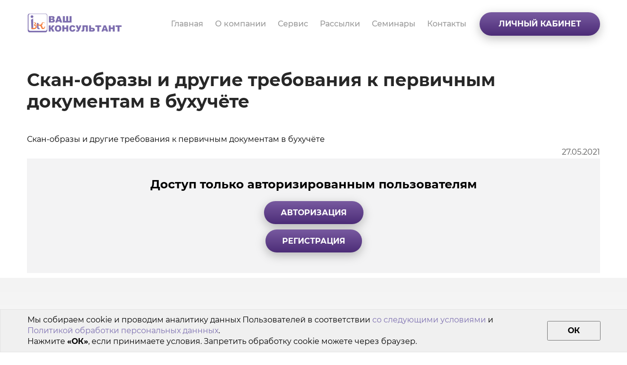

--- FILE ---
content_type: text/html; charset=UTF-8
request_url: https://vkons.ru/videochannel/6052-skan-obrazy-i-drugie-trebovaniya-k-pervichnym-dokumentam-v-bukhuchyote
body_size: 14130
content:
<!DOCTYPE html>
<html lang="ru" dir="ltr" prefix="content: http://purl.org/rss/1.0/modules/content/  dc: http://purl.org/dc/terms/  foaf: http://xmlns.com/foaf/0.1/  og: http://ogp.me/ns#  rdfs: http://www.w3.org/2000/01/rdf-schema#  schema: http://schema.org/  sioc: http://rdfs.org/sioc/ns#  sioct: http://rdfs.org/sioc/types#  skos: http://www.w3.org/2004/02/skos/core#  xsd: http://www.w3.org/2001/XMLSchema# ">
  <head>
    <meta http-equiv="Content-Type" content="text/html; charset=utf-8" />
    <meta http-equiv="X-UA-Compatible" content="IE=edge">
    <meta name="mailru-verification" content="9b603642e385f54d" />
    <meta charset="utf-8" />
<script async src="https://www.googletagmanager.com/gtag/js?id=UA-57968185-1"></script>
<script>window.dataLayer = window.dataLayer || [];function gtag(){dataLayer.push(arguments)};gtag("js", new Date());gtag("config", "UA-57968185-1", {"groups":"default","anonymize_ip":true});</script>
<style>/* @see https://github.com/aFarkas/lazysizes#broken-image-symbol */.js img.lazyload:not([src]) { visibility: hidden; }/* @see https://github.com/aFarkas/lazysizes#automatically-setting-the-sizes-attribute */.js img.lazyloaded[data-sizes=auto] { display: block; width: 100%; }</style>
<meta name="geo.placename" content="Россия, г. Казань, ул. Татарстан, д. 22, Ваш Консультант" />
<meta name="geo.position" content="55.781052;49.112929" />
<meta name="geo.region" content="ru" />
<meta name="icbm" content="55.781052;49.112929" />
<link rel="canonical" href="https://vkons.ru/videochannel/6052-skan-obrazy-i-drugie-trebovaniya-k-pervichnym-dokumentam-v-bukhuchyote" />
<meta http-equiv="content-language" content="ru" />
<meta name="robots" content="index, follow" />
<link rel="shortlink" href="https://vkons.ru/node/6052" />
<meta name="news_keywords" content="Скан-образы и другие требования к первичным документам в бухучёте,КонсультантПлюс Татарстан,КонсультантПлюс Казань,КонсультантПлюс Набережные Челны,Купить КонсультантПлюс,Купить КонсультантПлюс Казань,купить КонсультантПлюс Челны,КонсультантПлюс онлайн,Сайт КонсультантПлюс,КонсультантПлюс в городе Казани,КонсультантПлюс в Набережных Челнах,Болгар,Бугульма" />
<link rel="next" href="/about" />
<link rel="prev" href="/home" />
<meta name="generator" content="Drupal 8 (https://www.drupal.org)" />
<link rel="image_src" href="https://vkons.ru/sites/default/files/styles/max_220x220/public/2021-05/BL_27_05_2021.png%3A518x287?itok=cLiSmTYG" />
<meta name="original-source" content="https://vkons.ru/" />
<meta name="rating" content="safe for kids" />
<meta name="referrer" content="unsafe-url" />
<meta name="rights" content="Ваш Консультант" />
<meta property="al:web:url" content="https://vkons.ru/videochannel/6052-skan-obrazy-i-drugie-trebovaniya-k-pervichnym-dokumentam-v-bukhuchyote" />
<meta name="apple-mobile-web-app-capable" content="yes" />
<meta name="apple-mobile-web-app-status-bar-style" content="default" />
<meta name="apple-mobile-web-app-title" content="Скан-образы и другие требования к первичным документам в бухучёте | КонсультантПлюс, Ваш Консультант" />
<meta name="description" content="ФНС России в очередной раз разрешила использовать скан-образы документов в бухгалтерском учёте. Теперь отсканированную первичку можно использовать в исключительных случаях, главное, чтобы документ соответствовал всем требованиям бухучёта. Ранее Минфин России также разрешил использование скан-образов документов. Что это за требования и какие могут быть последствия их несоблюдения, Михаил Заплатников рассмотрит в очередном выпуске программы «Бухгалтер LIVE»." />
<meta name="abstract" content="ФНС России в очередной раз разрешила использовать скан-образы документов в бухгалтерском учёте. Теперь отсканированную первичку можно использовать в исключительных случаях, главное, чтобы документ соответствовал всем требованиям бухучёта. Ранее Минфин России также разрешил использование скан-образов документов. Что это за требования и какие могут быть последствия их несоблюдения, Михаил Заплатников рассмотрит в очередном выпуске программы «Бухгалтер LIVE»." />
<meta name="keywords" content="Скан-образы и другие требования к первичным документам в бухучёте,КонсультантПлюс, Ваш Консультант" />
<meta name="dcterms.title" content="Скан-образы и другие требования к первичным документам в бухучёте | КонсультантПлюс, Ваш Консультант" />
<meta name="dcterms.creator" content="Ваш Консультант" />
<meta name="dcterms.subject" content="Скан-образы и другие требования к первичным документам в бухучёте | КонсультантПлюс, Ваш Консультант" />
<meta name="dcterms.description" content="ФНС России в очередной раз разрешила использовать скан-образы документов в бухгалтерском учёте. Теперь отсканированную первичку можно использовать в исключительных случаях, главное, чтобы документ соответствовал всем требованиям бухучёта. Ранее Минфин России также разрешил использование скан-образов документов. Что это за требования и какие могут быть последствия их несоблюдения, Михаил Заплатников рассмотрит в очередном выпуске программы «Бухгалтер LIVE»." />
<meta name="dcterms.publisher" content="Ваш Консультант" />
<meta name="dcterms.contributor" content="Ваш Консультант" />
<meta name="dcterms.date" content="2021-05-27" />
<meta name="dcterms.type" content="Справочно-правовые системы" />
<meta name="dcterms.source" content="Ваш Консультант" />
<meta name="dcterms.language" content="ru" />
<meta name="dcterms.relation" content="https://consultant.ru/" />
<meta name="dcterms.rights" content="Ваш Консультант" />
<meta name="dcterms.abstract" content="ФНС России в очередной раз разрешила использовать скан-образы документов в бухгалтерском учёте. Теперь отсканированную первичку можно использовать в исключительных случаях, главное, чтобы документ соответствовал всем требованиям бухучёта. Ранее Минфин России также разрешил использование скан-образов документов. Что это за требования и какие могут быть последствия их несоблюдения, Михаил Заплатников рассмотрит в очередном выпуске программы «Бухгалтер LIVE»." />
<meta name="dcterms.alternative" content="Скан-образы и другие требования к первичным документам в бухучёте | КонсультантПлюс, Ваш Консультант" />
<meta name="dcterms.audience" content="Бухгалтер, Юрист, Кадровик, Руководитель, Директор, Бюджетник" />
<meta name="dcterms.dateAccepted" content="2021-05-27" />
<meta name="dcterms.dateCopyrighted" content="2021-05-27" />
<meta name="dcterms.dateSubmitted" content="2021-05-27" />
<meta name="dcterms.modified" content="2021-05-27" />
<meta name="dcterms.references" content="https://vkons.ru/" />
<meta name="dcterms.rightsHolder" content="Ваш Консультант" />
<meta property="fb:admins" content="467298033461148" />
<meta property="fb:pages" content="https://www.facebook.com/vkons.kzn/" />
<link rel="shortcut icon" href="/themes/vknew/favicon.ico" />
<link rel="mask-icon" href="/themes/vknew/images/tag_logo/logo.svg" />
<link rel="icon" sizes="16x16" href="https://vkons.ru/sites/default/files/styles/max_16x16/public/2021-05/BL_27_05_2021.png%3A518x287?itok=ZPsQ5rnE" />
<link rel="icon" sizes="32x32" href="https://vkons.ru/sites/default/files/styles/max_32x32/public/2021-05/BL_27_05_2021.png%3A518x287?itok=vLD50ZTz" />
<link rel="icon" sizes="96x96" href="https://vkons.ru/sites/default/files/styles/max_96x96/public/2021-05/BL_27_05_2021.png%3A518x287?itok=c1TfJMAz" />
<link rel="icon" sizes="192x192" href="https://vkons.ru/sites/default/files/styles/max_192x192/public/2021-05/BL_27_05_2021.png%3A518x287?itok=U0ILf4Ko" />
<link rel="apple-touch-icon" href="https://vkons.ru/sites/default/files/styles/max_60x60/public/2021-05/BL_27_05_2021.png%3A518x287?itok=ykfM5w_K" />
<link rel="apple-touch-icon" sizes="72x72" href="https://vkons.ru/sites/default/files/styles/max_72x72/public/2021-05/BL_27_05_2021.png%3A518x287?itok=qmCD6DbL" />
<link rel="apple-touch-icon" sizes="76x76" href="https://vkons.ru/sites/default/files/styles/max_76x76/public/2021-05/BL_27_05_2021.png%3A518x287?itok=Gr33GCDz" />
<link rel="apple-touch-icon" sizes="114x114" href="https://vkons.ru/sites/default/files/styles/max_114x114/public/2021-05/BL_27_05_2021.png%3A518x287?itok=WsiiH5yy" />
<link rel="apple-touch-icon" sizes="120x120" href="https://vkons.ru/sites/default/files/styles/max_120x120/public/2021-05/BL_27_05_2021.png%3A518x287?itok=MU4B30n3" />
<link rel="apple-touch-icon" sizes="144x144" href="https://vkons.ru/sites/default/files/styles/max_144x144/public/2021-05/BL_27_05_2021.png%3A518x287?itok=q65pbOr6" />
<link rel="apple-touch-icon" sizes="152x152" href="https://vkons.ru/sites/default/files/styles/max_152x152/public/2021-05/BL_27_05_2021.png%3A518x287?itok=GaB9660a" />
<link rel="apple-touch-icon" sizes="180x180" href="https://vkons.ru/sites/default/files/styles/max_180x180/public/2021-05/BL_27_05_2021.png%3A518x287?itok=evj-co1I" />
<link rel="apple-touch-icon-precomposed" href="https://vkons.ru/sites/default/files/styles/max_57x57/public/2021-05/BL_27_05_2021.png%3A518x287?itok=2gZgIADw" />
<link rel="apple-touch-icon-precomposed" sizes="72x72" href="https://vkons.ru/sites/default/files/styles/max_72x72/public/2021-05/BL_27_05_2021.png%3A518x287?itok=qmCD6DbL" />
<link rel="apple-touch-icon-precomposed" sizes="76x76" href="https://vkons.ru/sites/default/files/styles/max_76x76/public/2021-05/BL_27_05_2021.png%3A518x287?itok=Gr33GCDz" />
<link rel="apple-touch-icon-precomposed" sizes="114x114" href="https://vkons.ru/sites/default/files/styles/max_114x114/public/2021-05/BL_27_05_2021.png%3A518x287?itok=WsiiH5yy" />
<link rel="apple-touch-icon-precomposed" sizes="120x120" href="https://vkons.ru/sites/default/files/styles/max_120x120/public/2021-05/BL_27_05_2021.png%3A518x287?itok=MU4B30n3" />
<link rel="apple-touch-icon-precomposed" sizes="144x144" href="https://vkons.ru/sites/default/files/styles/max_144x144/public/2021-05/BL_27_05_2021.png%3A518x287?itok=q65pbOr6" />
<link rel="apple-touch-icon-precomposed" sizes="152x152" href="https://vkons.ru/sites/default/files/styles/max_152x152/public/2021-05/BL_27_05_2021.png%3A518x287?itok=GaB9660a" />
<link rel="apple-touch-icon-precomposed" sizes="180x180" href="https://vkons.ru/sites/default/files/styles/max_180x180/public/2021-05/BL_27_05_2021.png%3A518x287?itok=evj-co1I" />
<meta itemprop="name" content="Скан-образы и другие требования к первичным документам в бухучёте | КонсультантПлюс, Ваш Консультант" />
<meta itemprop="description" content="ФНС России в очередной раз разрешила использовать скан-образы документов в бухгалтерском учёте. Теперь отсканированную первичку можно использовать в исключительных случаях, главное, чтобы документ соответствовал всем требованиям бухучёта. Ранее Минфин России также разрешил использование скан-образов документов. Что это за требования и какие могут быть последствия их несоблюдения, Михаил Заплатников рассмотрит в очередном выпуске программы «Бухгалтер LIVE»." />
<meta itemprop="image" content="https://vkons.ru/sites/default/files/styles/max_220x220/public/2021-05/BL_27_05_2021.png%3A518x287?itok=cLiSmTYG" />
<link rel="author" href="Ваш Консультант" />
<link rel="publisher" href="https://plus.google.com/u/0/100971027083016711003" />
<meta name="theme-color" content="#7e71b1" />
<meta name="HandheldFriendly" content="true" />
<meta property="og:site_name" content="КонсультантПлюс, Ваш Консультант" />
<meta property="og:type" content="website" />
<meta property="og:url" content="https://vkons.ru/videochannel/6052-skan-obrazy-i-drugie-trebovaniya-k-pervichnym-dokumentam-v-bukhuchyote" />
<meta property="og:title" content="Скан-образы и другие требования к первичным документам в бухучёте" />
<meta property="og:description" content="ФНС России в очередной раз разрешила использовать скан-образы документов в бухгалтерском учёте. Теперь отсканированную первичку можно использовать в исключительных случаях, главное, чтобы документ соответствовал всем требованиям бухучёта. Ранее Минфин России также разрешил использование скан-образов документов. Что это за требования и какие могут быть последствия их несоблюдения, Михаил Заплатников рассмотрит в очередном выпуске программы «Бухгалтер LIVE»." />
<meta property="og:image" content="https://vkons.ru/sites/default/files/styles/max_220x220/public/2021-05/BL_27_05_2021.png%3A518x287?itok=cLiSmTYG" />
<meta property="og:image:url" content="https://vkons.ru/sites/default/files/styles/max_220x220/public/2021-05/BL_27_05_2021.png%3A518x287?itok=cLiSmTYG" />
<meta property="og:image:secure_url" content="https://vkons.ru/sites/default/files/styles/max_220x220/public/2021-05/BL_27_05_2021.png%3A518x287?itok=cLiSmTYG" />
<meta property="og:image:type" content="application/octet-stream" />
<meta property="og:image:width" content="220" />
<meta property="og:image:height" content="220" />
<meta property="og:updated_time" content="2021-05-27" />
<meta property="og:image:alt" content="Скан-образы и другие требования к первичным документам в бухучёте" />
<meta property="place:location:latitude" content="55.781052" />
<meta property="place:location:longitude" content="49.112929" />
<meta property="og:street_address" content="Россия, г. Казань, ул. Татарстан, д. 22, Ваш Консультант" />
<meta property="og:locality" content="Россия" />
<meta property="og:region" content="Республика Татарстан" />
<meta property="og:postal_code" content="420021" />
<meta property="og:country_name" content="Россия" />
<meta property="og:email" content="cons@vkons.ru" />
<meta property="og:phone_number" content="+78435152020" />
<meta property="og:fax_number" content="+78435152020" />
<meta property="og:locale" content="ru_RU" />
<meta property="article:author" content="https://www.facebook.com/vkons.kzn/" />
<meta property="article:publisher" content="https://www.facebook.com/vkons.kzn/" />
<meta property="article:tag" content="Скан-образы и другие требования к первичным документам в бухучёте" />
<meta property="article:tag" content="КонсультантПлюс Татарстан" />
<meta property="article:tag" content="КонсультантПлюс Казань" />
<meta property="article:tag" content="КонсультантПлюс Набережные Челны" />
<meta property="article:tag" content="Купить КонсультантПлюс" />
<meta property="article:tag" content="Купить КонсультантПлюс Казань" />
<meta property="article:tag" content="купить КонсультантПлюс Челны" />
<meta property="article:tag" content="КонсультантПлюс онлайн" />
<meta property="article:tag" content="Сайт КонсультантПлюс" />
<meta property="article:tag" content="КонсультантПлюс в городе Казани" />
<meta property="article:tag" content="КонсультантПлюс в Набережных Челнах" />
<meta property="article:tag" content="Болгар" />
<meta property="article:tag" content="Бугульма" />
<meta property="article:published_time" content="2021-05-27" />
<meta property="article:modified_time" content="2021-05-27" />
<meta property="book:author" content="https://www.facebook.com/vkons.kzn/" />
<meta property="profile:first_name" content="Лилия" />
<meta property="profile:last_name" content="Аносова" />
<meta property="profile:gender" content="female" />
<meta property="video:actor" content="https://www.facebook.com/vkons.kzn/" />
<meta property="video:director" content="https://www.facebook.com/vkons.kzn/" />
<meta property="video:tag" content="Скан-образы и другие требования к первичным документам в бухучёте" />
<meta property="video:tag" content="КонсультантПлюс Татарстан" />
<meta property="video:tag" content="КонсультантПлюс Казань" />
<meta property="video:tag" content="КонсультантПлюс Набережные Челны" />
<meta property="video:tag" content="Купить КонсультантПлюс" />
<meta property="video:tag" content="Купить КонсультантПлюс Казань" />
<meta property="video:tag" content="купить КонсультантПлюс Челны" />
<meta property="video:tag" content="КонсультантПлюс онлайн" />
<meta property="video:tag" content="Сайт КонсультантПлюс" />
<meta property="video:tag" content="КонсультантПлюс в городе Казани" />
<meta property="video:tag" content="КонсультантПлюс в Набережных Челнах" />
<meta property="video:tag" content="Болгар" />
<meta property="video:tag" content="Бугульма" />
<meta name="twitter:card" content="summary_large_image" />
<meta name="twitter:description" content="ФНС России в очередной раз разрешила использовать скан-образы документов в бухгалтерском учёте. Теперь отсканированную первичку можно использовать в исключительных случаях, главное, чтобы документ соответствовал всем требованиям бухучёта. Ранее Минфин России также разрешил использование скан-образов документов. Что это за требования и какие могут быть последствия их несоблюдения, Михаил Заплатников рассмотрит в очередном выпуске программы «Бухгалтер LIVE»." />
<meta name="twitter:site" content="@cons_vkons" />
<meta name="twitter:title" content="Скан-образы и другие требования к первичным документам в бухучёте | КонсультантПлюс, Ваш Консультант" />
<meta name="twitter:site:id" content="4901097735" />
<meta name="twitter:creator" content="@cons_vkons" />
<meta name="twitter:creator:id" content="4901097735" />
<meta name="twitter:url" content="https://vkons.ru/videochannel/6052-skan-obrazy-i-drugie-trebovaniya-k-pervichnym-dokumentam-v-bukhuchyote" />
<meta name="twitter:image:alt" content="Скан-образы и другие требования к первичным документам в бухучёте | КонсультантПлюс, Ваш Консультант" />
<meta name="twitter:image:height" content="220" />
<meta name="twitter:image:width" content="220" />
<meta name="twitter:image" content="https://vkons.ru/sites/default/files/styles/max_220x220/public/2021-05/BL_27_05_2021.png%3A518x287?itok=cLiSmTYG" />
<meta name="twitter:app:country" content="ru" />
<meta name="application-name" content="Скан-образы и другие требования к первичным документам в бухучёте | КонсультантПлюс, Ваш Консультант" />
<meta name="msapplication-navbutton-color" content="#7e71b1" />
<meta name="Generator" content="Drupal 8 (https://www.drupal.org)" />
<meta name="MobileOptimized" content="width" />
<meta name="HandheldFriendly" content="true" />
<meta name="viewport" content="width=device-width, initial-scale=1.0" />
<script type="application/ld+json">{
    "@context": "https://schema.org",
    "@graph": [
        {
            "@type": "AdvertiserContentArticle",
            "headline": "Скан-образы и другие требования к первичным документам в бухучёте | КонсультантПлюс, Ваш Консультант",
            "name": "Скан-образы и другие требования к первичным документам в бухучёте | КонсультантПлюс, Ваш Консультант",
            "about": [
                "Скан-образы и другие требования к первичным документам в бухучёте",
                "КонсультантПлюс Татарстан",
                "КонсультантПлюс Казань",
                "КонсультантПлюс Набережные Челны",
                "Купить КонсультантПлюс",
                "Купить КонсультантПлюс Казань",
                "купить КонсультантПлюс Челны",
                "КонсультантПлюс онлайн",
                "Сайт КонсультантПлюс",
                "КонсультантПлюс в городе Казани",
                "Ко"
            ],
            "description": "\u003Cp\u003EФНС России в очередной раз разрешила использовать скан-образы документов в бухгалтерском учёте. Теперь отсканированную первичку можно использовать в исключительных случаях, главное, чтобы документ соответствовал всем требованиям бухучёта. Ранее Минфин России также разрешил использование скан-образов документов. Что это за требования и какие могут быть последствия их несоблюдения, Михаил Заплатников рассмотрит в очередном выпуске программы «Бухгалтер LIVE».\u003C/p\u003E",
            "image": {
                "@type": "Barcode",
                "representativeOfPage": "True",
                "url": "https://vkons.ru/sites/default/files/styles/max_220x220/public/2021-05/BL_27_05_2021.png%3A518x287?itok=cLiSmTYG",
                "width": "220",
                "height": "220"
            },
            "datePublished": "2021-05-27",
            "dateModified": "2021-05-27",
            "mainEntityOfPage": "https://vkons.ru/videochannel/6052-skan-obrazy-i-drugie-trebovaniya-k-pervichnym-dokumentam-v-bukhuchyote"
        },
        {
            "@type": "HowTo",
            "description": "\u003Cp\u003EФНС России в очередной раз разрешила использовать скан-образы документов в бухгалтерском учёте. Теперь отсканированную первичку можно использовать в исключительных случаях, главное, чтобы документ соответствовал всем требованиям бухучёта. Ранее Минфин России также разрешил использование скан-образов документов. Что это за требования и какие могут быть последствия их несоблюдения, Михаил Заплатников рассмотрит в очередном выпуске программы «Бухгалтер LIVE».\u003C/p\u003E",
            "image": {
                "@type": "Barcode",
                "representativeOfPage": "True",
                "url": "https://vkons.ru/sites/default/files/styles/max_220x220/public/2021-05/BL_27_05_2021.png%3A518x287?itok=cLiSmTYG",
                "width": "220",
                "height": "220"
            },
            "name": "Скан-образы и другие требования к первичным документам в бухучёте | КонсультантПлюс, Ваш Консультант"
        },
        {
            "@type": "Corporation",
            "additionalType": "Notary",
            "@id": "https://vkons.ru/",
            "description": "Консультант Плюс Казань, Купить КонсультантПлюс Республика Татарстан, Набережные Челны в компании «Ваш Консультант». Приветствуем Вас на официальном сайте компании «Ваш Консультант» Казань. Более 20 лет наша компания помогает бухгалтерам, юр",
            "name": "Ваш Консультант",
            "sameAs": "https://consultant.ru/",
            "url": "https://vkons.ru/",
            "telephone": "+78435152020",
            "contactPoint": {
                "@type": "PostalAddress",
                "telephone": "+78435152020",
                "email": "cons@vkons.ru",
                "faxnumber": "+78435152020",
                "url": "https://vkons.ru/",
                "availableLanguage": "Russian",
                "contactType": [
                    "customer service",
                    "technical support",
                    "billing support",
                    "bill payment",
                    "sales",
                    "reservations",
                    "credit card support",
                    "emergency",
                    "baggage tracking",
                    "roadside assistance"
                ],
                "contactOption": "HearingImpairedSupported",
                "productSupported": "Справочно-правовые системы",
                "areaServed": {
                    "@type": "Country",
                    "name": "Россия",
                    "url": "https://vkons.ru/",
                    "address": {
                        "@type": "PostalAddress",
                        "streetAddress": "г. Казань, ул. Татарстан, д. 22",
                        "addressLocality": "Тахлес",
                        "addressRegion": "Республика Татарстан",
                        "postalCode": "420021",
                        "addressCountry": "Россия"
                    },
                    "geo": {
                        "@type": "GeoCoordinates",
                        "latitude": "55.781052",
                        "longitude": "49.112929"
                    }
                }
            },
            "image": {
                "@type": "Barcode",
                "representativeOfPage": "True",
                "url": "/themes/vknew/images/tag_logo/logo_880.png",
                "width": "880",
                "height": "880"
            },
            "logo": {
                "@type": "Barcode",
                "representativeOfPage": "True",
                "url": "/themes/vknew/images/tag_logo/logo_880.png",
                "width": "880",
                "height": "880"
            },
            "address": {
                "@type": "PostalAddress",
                "streetAddress": "г. Казань, ул. Татарстан, д. 22",
                "addressLocality": "Тахлес",
                "addressRegion": "Республика Татарстан",
                "postalCode": "420021",
                "addressCountry": "Россия"
            },
            "geo": {
                "@type": "GeoCoordinates",
                "latitude": "55.781052",
                "longitude": "49.112929"
            }
        },
        {
            "@type": "Notary",
            "name": "Ваш Консультант",
            "telephone": "+78435152020",
            "url": "https://vkons.ru/",
            "address": {
                "@type": "PostalAddress",
                "streetAddress": "г. Казань, ул. Татарстан, д. 22",
                "addressLocality": "Тахлес",
                "addressRegion": "Республика Татарстан",
                "postalCode": "420021",
                "addressCountry": "Россия"
            },
            "description": "Консультант Плюс Казань, Купить КонсультантПлюс Республика Татарстан, Набережные Челны в компании «Ваш Консультант». Приветствуем Вас на официальном сайте компании «Ваш Консультант» Казань. Более 20 лет наша компания помогает бухгалтерам, юр",
            "geo": {
                "@type": "GeoCoordinates",
                "latitude": "55.781052",
                "longitude": "49.112929"
            },
            "image": {
                "@type": "Barcode",
                "representativeOfPage": "True",
                "url": "/themes/vknew/images/tag_logo/logo_880.png",
                "width": "880",
                "height": "880"
            }
        },
        {
            "@type": "SomeProducts",
            "name": "КонсультантПлюс",
            "category": "Справочно-правовые системы",
            "description": "Консультант Плюс Казань, Купить КонсультантПлюс Республика Татарстан, Набережные Челны в компании «Ваш Консультант». Приветствуем Вас на официальном сайте компании «Ваш Консультант» Казань. Более 20 лет наша компания помогает бухгалтерам, юр",
            "url": "https://vkons.ru/",
            "image": {
                "@type": "Barcode",
                "representativeOfPage": "True",
                "url": "/themes/vknew/images/tag_logo/logo_880.png",
                "width": "880",
                "height": "880"
            }
        },
        {
            "@type": "WebPage",
            "@id": "https://vkons.ru/videochannel/6052-skan-obrazy-i-drugie-trebovaniya-k-pervichnym-dokumentam-v-bukhuchyote",
            "breadcrumb": {
                "@type": "BreadcrumbList",
                "itemListElement": [
                    {
                        "@type": "ListItem",
                        "position": 1,
                        "name": "Главная",
                        "item": "https://vkons.ru/"
                    },
                    {
                        "@type": "ListItem",
                        "position": 2,
                        "name": "Что Делать ТВ",
                        "item": "https://vkons.ru/videochannel"
                    },
                    {
                        "@type": "ListItem",
                        "position": 3,
                        "name": "Скан-образы и другие требования к первичным документам в бухучёте",
                        "item": "https://vkons.ru/videochannel/6052-skan-obrazy-i-drugie-trebovaniya-k-pervichnym-dokumentam-v-bukhuchyote"
                    }
                ]
            },
            "description": "\u003Cp\u003EФНС России в очередной раз разрешила использовать скан-образы документов в бухгалтерском учёте. Теперь отсканированную первичку можно использовать в исключительных случаях, главное, чтобы документ соответствовал всем требованиям бухучёта. Ранее Минфин России также разрешил использование скан-образов документов. Что это за требования и какие могут быть последствия их несоблюдения, Михаил Заплатников рассмотрит в очередном выпуске программы «Бухгалтер LIVE».\u003C/p\u003E",
            "author": {
                "@type": "Organization",
                "@id": "https://vkons.ru/",
                "name": "Ваш Консультант",
                "url": "https://vkons.ru/",
                "sameAs": "https://consultant.ru/",
                "logo": {
                    "@type": "Barcode",
                    "representativeOfPage": "True",
                    "url": "/themes/vknew/images/tag_logo/logo_880.png",
                    "width": "880",
                    "height": "880"
                }
            },
            "publisher": {
                "@type": "Organization",
                "@id": "https://vkons.ru/",
                "name": "Ваш Консультант",
                "url": "https://vkons.ru/",
                "sameAs": "https://consultant.ru/",
                "logo": {
                    "@type": "Barcode",
                    "representativeOfPage": "True",
                    "url": "/themes/vknew/images/tag_logo/logo_880.png",
                    "width": "880",
                    "height": "880"
                }
            },
            "inLanguage": "ru"
        },
        {
            "@type": "WebSite",
            "@id": "https://vkons.ru/",
            "name": "Ваш Консультант",
            "url": "https://vkons.ru/",
            "potentialAction": {
                "@type": "SearchAction",
                "target": {
                    "@type": "EntryPoint",
                    "urlTemplate": "https://vkons.ru/cabinet/searchy?searchid=2714182\u0026web=0\u0026",
                    "actionPlatform": [
                        "DesktopWebPlatform",
                        "MobileWebPlatform",
                        "IOSPlatform",
                        "GoogleVideoCast"
                    ],
                    "inLanguage": "ru"
                },
                "query": "text={search_term_string}",
                "query-input": "search_term_string"
            },
            "publisher": {
                "@type": "Organization",
                "@id": "https://vkons.ru/",
                "name": "Ваш Консультант",
                "url": "https://vkons.ru/",
                "sameAs": "https://consultant.ru/",
                "logo": {
                    "@type": "Barcode",
                    "representativeOfPage": "True",
                    "url": "/themes/vknew/images/tag_logo/logo_880.png",
                    "width": "880",
                    "height": "880"
                }
            },
            "inLanguage": "ru"
        }
    ]
}</script>
<script src="https://www.google.com/recaptcha/api.js?hl=ru" async defer></script>
<link rel="revision" href="https://vkons.ru/videochannel/6052-skan-obrazy-i-drugie-trebovaniya-k-pervichnym-dokumentam-v-bukhuchyote" />
<script>window.a2a_config=window.a2a_config||{};a2a_config.callbacks=[];a2a_config.overlays=[];a2a_config.templates={};</script>

    <title>Скан-образы и другие требования к первичным документам в бухучёте | КонсультантПлюс, Ваш Консультант</title>
    <link rel="stylesheet" media="all" href="/sites/default/files/css/css_0zmMTR_OMNXfWOaRnup-oPE55innOVl5hjJ5pa27cy0.css" />
<link rel="stylesheet" media="all" href="/sites/default/files/css/css_mNeHpktbdeJIl5bR4NDM8V6O6rqbuc2ee1Ag0cP7A6g.css" />

    <script type="application/json" data-drupal-selector="drupal-settings-json">{"path":{"baseUrl":"\/","scriptPath":null,"pathPrefix":"","currentPath":"node\/6052","currentPathIsAdmin":false,"isFront":false,"currentLanguage":"ru"},"pluralDelimiter":"\u0003","suppressDeprecationErrors":true,"ajaxPageState":{"libraries":"addtoany\/addtoany,captcha\/base,ckeditor_accordion\/accordion_style,classy\/base,classy\/messages,classy\/node,clientside_validation_jquery\/cv.jquery.ckeditor,clientside_validation_jquery\/cv.jquery.ife,clientside_validation_jquery\/cv.jquery.validate,core\/html5shiv,core\/jquery.form,core\/normalize,extlink\/drupal.extlink,google_analytics\/google_analytics,lazy\/lazy,statistics\/drupal.statistics,system\/base,vkmain\/notloggedin-js,vkmain\/vkmain-js,vknew\/global","theme":"vknew","theme_token":null},"ajaxTrustedUrl":{"form_action_p_pvdeGsVG5zNF_XLGPTvYSKCf43t8qZYSwcfZl2uzM":true,"\/videochannel\/6052-skan-obrazy-i-drugie-trebovaniya-k-pervichnym-dokumentam-v-bukhuchyote?ajax_form=1":true},"clientside_validation_jquery":{"validate_all_ajax_forms":1,"force_validate_on_blur":true,"messages":{"required":"\u042d\u0442\u043e \u043f\u043e\u043b\u0435 \u043e\u0431\u044f\u0437\u0430\u0442\u0435\u043b\u044c\u043d\u043e \u0434\u043b\u044f \u0437\u0430\u043f\u043e\u043b\u043d\u0435\u043d\u0438\u044f.","remote":"Please fix this field.","email":"\u041f\u043e\u0436\u0430\u043b\u0443\u0439\u0441\u0442\u0430, \u0432\u0432\u0435\u0434\u0438\u0442\u0435 \u043a\u043e\u0440\u0440\u0435\u043a\u0442\u043d\u044b\u0439 email-\u0430\u0434\u0440\u0435\u0441.","url":"\u0423\u043a\u0430\u0436\u0438\u0442\u0435 \u043a\u043e\u0440\u0440\u0435\u043a\u0442\u043d\u044b\u0439 \u0430\u0434\u0440\u0435\u0441 (URL)","date":"Please enter a valid date.","dateISO":"Please enter a valid date (ISO).","number":"Please enter a valid number.","digits":"Please enter only digits.","equalTo":"Please enter the same value again.","maxlength":"Please enter no more than {0} characters.","minlength":"Please enter at least {0} characters.","rangelength":"Please enter a value between {0} and {1} characters long.","range":"Please enter a value between {0} and {1}.","max":"Please enter a value less than or equal to {0}.","min":"Please enter a value greater than or equal to {0}.","step":"Please enter a multiple of {0}."}},"google_analytics":{"account":"UA-57968185-1","trackOutbound":true,"trackMailto":true,"trackDownload":true,"trackDownloadExtensions":"7z|aac|arc|arj|asf|asx|avi|bin|csv|doc(x|m)?|dot(x|m)?|exe|flv|gif|gz|gzip|hqx|jar|jpe?g|js|mp(2|3|4|e?g)|mov(ie)?|msi|msp|pdf|phps|png|ppt(x|m)?|pot(x|m)?|pps(x|m)?|ppam|sld(x|m)?|thmx|qtm?|ra(m|r)?|sea|sit|tar|tgz|torrent|txt|wav|wma|wmv|wpd|xls(x|m|b)?|xlt(x|m)|xlam|xml|z|zip|lblz","trackColorbox":true},"lazy":{"lazysizes":{"lazyClass":"lazyload","loadedClass":"lazyloaded","loadingClass":"lazyloading","preloadClass":"lazypreload","errorClass":"lazyerror","autosizesClass":"lazyautosizes","srcAttr":"data-src","srcsetAttr":"data-srcset","sizesAttr":"data-sizes","minSize":40,"customMedia":[],"init":true,"expFactor":1.5,"hFac":0.8,"loadMode":2,"loadHidden":true,"ricTimeout":0,"throttleDelay":125,"plugins":[]},"placeholderSrc":"","preferNative":false,"minified":true,"libraryPath":"\/libraries\/lazysizes"},"data":{"extlink":{"extTarget":true,"extTargetNoOverride":true,"extNofollow":false,"extNoreferrer":true,"extFollowNoOverride":false,"extClass":"ext","extLabel":"(\u0432\u043d\u0435\u0448\u043d\u044f\u044f \u0441\u0441\u044b\u043b\u043a\u0430)","extImgClass":false,"extSubdomains":true,"extExclude":"","extInclude":"","extCssExclude":"","extCssExplicit":"","extAlert":false,"extAlertText":"\u042d\u0442\u0430 \u0441\u0441\u044b\u043b\u043a\u0430 \u0432\u0435\u0434\u0451\u0442 \u043d\u0430 \u0432\u043d\u0435\u0448\u043d\u0438\u0439 \u0432\u0435\u0431-\u0441\u0430\u0439\u0442. \u041c\u044b \u043d\u0435 \u043d\u0435\u0441\u0451\u043c \u043e\u0442\u0432\u0435\u0442\u0441\u0442\u0432\u0435\u043d\u043d\u043e\u0441\u0442\u0438 \u0437\u0430 \u0435\u0433\u043e \u0441\u043e\u0434\u0435\u0440\u0436\u0430\u043d\u0438\u0435.","mailtoClass":"mailto","mailtoLabel":"(link sends email)","extUseFontAwesome":false,"extIconPlacement":"append","extFaLinkClasses":"fa fa-external-link","extFaMailtoClasses":"fa fa-envelope-o","whitelistedDomains":[]}},"ckeditorAccordion":{"accordionStyle":{"collapseAll":null,"keepRowsOpen":null}},"statistics":{"data":{"nid":"6052"},"url":"\/core\/modules\/statistics\/statistics.php"},"ajax":{"edit-submit":{"callback":"::submitFormAjax","event":"click","progress":{"type":"throbber"},"url":"\/videochannel\/6052-skan-obrazy-i-drugie-trebovaniya-k-pervichnym-dokumentam-v-bukhuchyote?ajax_form=1","dialogType":"ajax","submit":{"_triggering_element_name":"op","_triggering_element_value":"\u0423\u0437\u043d\u0430\u0442\u044c \u0441\u0442\u043e\u0438\u043c\u043e\u0441\u0442\u044c!"}},"edit-submit--3":{"callback":"::submitFormAjax","event":"click","progress":{"type":"throbber"},"url":"\/videochannel\/6052-skan-obrazy-i-drugie-trebovaniya-k-pervichnym-dokumentam-v-bukhuchyote?ajax_form=1","dialogType":"ajax","submit":{"_triggering_element_name":"op","_triggering_element_value":"\u041e\u0442\u043f\u0440\u0430\u0432\u0438\u0442\u044c"}},"edit-submit--2":{"callback":"::submitFormAjax","event":"click","progress":{"type":"throbber"},"url":"\/videochannel\/6052-skan-obrazy-i-drugie-trebovaniya-k-pervichnym-dokumentam-v-bukhuchyote?ajax_form=1","dialogType":"ajax","submit":{"_triggering_element_name":"op","_triggering_element_value":"\u041e\u0442\u043f\u0440\u0430\u0432\u0438\u0442\u044c"}}},"user":{"uid":0,"permissionsHash":"49472348842e3d4e9fe45c44724fcd4b59c5da898666116244ee4a0c91ff56b9"}}</script>
<script src="/sites/default/files/js/js_Li3-_OJc1wpcc6GgtyI-p9XDtad4bAxgEjokaHilflM.js"></script>

<!--[if lte IE 8]>
<script src="/sites/default/files/js/js_VtafjXmRvoUgAzqzYTA3Wrjkx9wcWhjP0G4ZnnqRamA.js"></script>
<![endif]-->
<script src="/sites/default/files/js/js_QnsAdmpsLDPx-a8WBl32-85mjjjd-oafmmWrZJOAopI.js"></script>

  
  <!-- Yandex.Metrika counter -->
  <script type="text/javascript" >
   (function(m,e,t,r,i,k,a){m[i]=m[i]||function(){(m[i].a=m[i].a||[]).push(arguments)};
   m[i].l=1*new Date();k=e.createElement(t),a=e.getElementsByTagName(t)[0],k.async=1,k.src=r,a.parentNode.insertBefore(k,a)})
   (window, document, "script", "https://mc.yandex.ru/metrika/tag.js", "ym");

   ym(84801673, "init", {
        clickmap:true,
        trackLinks:true,
        accurateTrackBounce:true,
        webvisor:true
   });
  </script>
  <!-- /Yandex.Metrika counter -->
  <meta name="google-site-verification" content="yIBVysE6eaU25OjwMdGPnoxJNcW8gKt39MTB9PztzLc" />
  <!-- JivoSite -->
  <!-- <script src="//code.jivo.ru/widget/crPTteNnnj" async></script> -->
  </head>
  <body class="path-node page-node-type-chto-delat-tv-material">
  <!-- Yandex.Metrika counter -->
  <noscript><div><img src="https://mc.yandex.ru/watch/84801673" style="position:absolute; left:-9999px;" alt="" /></div></noscript>
  <!-- /Yandex.Metrika counter -->
    <a href="#main-content" class="visually-hidden focusable skip-link">
      Перейти к основному содержанию
    </a>
    
      <div class="dialog-off-canvas-main-canvas" data-off-canvas-main-canvas>
    
<!-- Preload js -->
<script type="text/javascript">
        function statistics_action(type,fields)
        {
            var data = [];
            data["uid"] = 0;
            data["type"] = type;
	        data["vk_token"] = "flkjhdfvlsakhblkvjhfvba56464f65sd";
            for (var key in fields) 
            {
                data[key] = fields[key];
            }
	        a_query("/modules/custom/vkmain/scripts/statistics_action.php",data,false,statistics_action_set,statistics_action_set);
        }
        function statistics_action_set(result, data)
        {
            //console.log(result);
            //console.log(data);
        }
        
    var href_src_path = "";
    </script>
<!-- End Preload js -->

<!-- Top margin div -->
<!-- <div style="height: 20px;"></div> -->

<!-- Company logo -->
<!-- End Company logo -->

<!-- Header placeholder (header scroll)-->
  <div class="page_header_placeholder"></div>
<!-- End Header placeholder (header scroll)-->

<!-- Header first -->
  <div class="container_main_outer page_header_first bg_white_op9 hover_grey_light_1_orange"><div class="container_main_inner_nosize">
    <div class="region region-header-first">
    <div id="block-vk-header-links" class="block-vk-header-links block block-block-content block-block-contentc0f290f1-a684-4dbf-beda-af9005de9f4e">
  
    
      
            <div class="clearfix text-formatted field field--name-body field--type-text-with-summary field--label-hidden field__item"><div class="container_main_inner"><div class="links_header_div"><div class="links_header_div_logo"><a href="/" title="Главная"><img class="no-lazy" src="/themes/vknew/images/nd/vk_logo_6.png" /></a></div><div class="links_header_div_links"><div class="links_header_div_links_desktop"><a href="/" title="Главная" class="links_header links_header_0">Главная</a><a href="/about_history" title="О компании" class="links_header links_header_1">О компании</a><a href="/our_service" title="Сервис" class="links_header links_header_2">Сервис</a><a href="/subscribes" title="Рассылки" class="links_header links_header_3">Рассылки</a><a href="/seminars" title="Семинары" class="links_header links_header_4">Семинары</a><a href="/contacts" title="Контакты" class="links_header links_header_5">Контакты</a><a href="/user/login" title="Личный кабинет" class="links_header links_header_6">Личный кабинет</a></div><div class="links_header_div_links_mobile"><button class="links_header_div_links_mobile_toggle" onclick="el_toggle_display('links_header_div_links_mobile_menu','block','none');">МЕНЮ</button><div id="links_header_div_links_mobile_menu" class="links_header_div_links_mobile_menu" style="display: none;"><img class="menu_close_cross lazyload" onclick="el_toggle_display('links_header_div_links_mobile_menu','block','none');" data-src="/themes/vknew/images/misc/cross.png" /><a href="/" title="Главная" class="links_header links_header_0">Главная</a><a href="/about_history" title="О компании" class="links_header links_header_1">О компании</a><a href="/our_service" title="Сервис" class="links_header links_header_2">Сервис</a><a href="/subscribes" title="Рассылки" class="links_header links_header_3">Рассылки</a><a href="/seminars" title="Семинары" class="links_header links_header_4">Семинары</a><a href="/contacts" title="Контакты" class="links_header links_header_5">Контакты</a><a href="/user/login" title="Личный кабинет" class="links_header links_header_6">Личный кабинет</a></div></div></div></div></div></div>
      
  </div>

  </div>

  </div></div>
<!-- End Header first -->

<!-- Navigation -->
<!-- End Navigation -->

<!-- Header second -->
<!-- End Header second -->

<!-- Header third -->
<!-- End Header third -->

<!-- Main content and side bar -->
<div class="container_main_outer">

  <div class="container_main_inner">

<!-- Main content -->
<div class="page_content_all_nsb">

<!-- Page Title -->
      <div class="page_title">
    <div class="region region-page-title">
    <div id="block-vknew-page-title" class="block block-core block-page-title-block">
  
    
      
  <h1 class="page-title"><span class="field field--name-title field--type-string field--label-hidden">Скан-образы и другие требования к первичным документам в бухучёте</span>
</h1>


  </div>

  </div>

  </div>
    <!-- End Page Title -->

<!-- Breadcrumb -->
<!-- End Breadcrumb -->

<!-- Messages -->
    <div id="page_messages" class="page_messages">
    <div class="region region-messages">
    <div data-drupal-messages-fallback class="hidden"></div>

  </div>

  </div>
  <!-- End Messages -->

<!-- Content -->
  <div id="page-content-div" class="page_content">
  <!-- Check access -->
        <div class="region region-content">
    <div id="block-vknew-content" class="block block-system block-system-main-block">
  
    
      
<article data-history-node-id="6052" role="article" about="/videochannel/6052-skan-obrazy-i-drugie-trebovaniya-k-pervichnym-dokumentam-v-bukhuchyote" class="node node--type-chto-delat-tv-material node--view-mode-full  article-custom article-custom-lk-access-denied article-custom-lk-access-file-link article-custom-lk-access-video block-teaser-images">
    <div class="node__content">
      <div class="view-full-content">
      <div class="view-full-content-title">
        Скан-образы и другие требования к первичным документам в бухучёте
      </div>
      <div class="view-full-content-basic">
        <div class="view-full-content-date">
        
            <div class="field field--name-field-date-published field--type-datetime field--label-hidden field__item"><time datetime="2021-05-27T00:00:00Z" class="datetime">27.05.2021</time>
</div>
      
        </div>
        <div class="access-denied-full"><h2>Доступ только авторизированным пользователям</h2><div><a href="/user/login" title="Авторизация" alt="Авторизация" class="submit btn-custom btn-custom-blue">Авторизация</a></div>
		<div><a href="/user/register" title="Регистрация" alt="Регистрация" class="submit btn-custom btn-custom-blue">Регистрация</a></div>
		</div>
      </div>
    </div>
    </div>

</article>

  </div>

  </div>

    <!-- End Check access -->
  </div>
<!-- End Content -->

</div>
<!-- End Main content -->

<!-- Side bar -->
<!-- End Side bar -->

</div></div>

<!-- End Main content and side bar -->

<!-- Scroll to top img -->
<div class="document_scroll_top_div" id="document_scroll_top_div"><img alt="Наверх" class="document_scroll_top" id="document_scroll_top" onclick="SmoothScroll(0, 0,600);" style="display: none;" title="Наверх" src="/themes/vknew/images/misc/tarr.png"></div>

<!-- Footer First -->
  <div class="container_main_outer page_footer_first"><div class="container_main_inner_nosize">
    <div class="region region-footer-first">
    <div id="block-block-footer-elements" class="block-footer-elements block block-block-content block-block-content8ee3658c-0b13-41dd-a182-c3b9f321a09f">
  
    
      
            <div class="clearfix text-formatted field field--name-body field--type-text-with-summary field--label-hidden field__item"><div class="mps2-footer">
  <div class="container_main_inner">
    <div class="mps2-footer-group">
      <div class="mps2-footer-links-1">
        <table algin="left" cellpadding="0" cellspacing="0" class="headert" valign="top">
          <tbody>
            <tr valign="top">
              <td align="left" class="footer-links footer-links-1" valign="top"><a class="footer-link-first" href="/">Ваш Консультант</a>
                <br />
                <a href="/about_history">О Компании</a>
                <br />
                <a href="/prices">КонсультантПлюс</a>
                <br />
                <a href="/our_service">Наш сервис</a>
                <br />
                <a href="/main_info">Справочная информация</a>
                <br />
                <a href="/career">Карьера</a>
                <br />
                <a href="/contacts">Контакты</a>
                <br />
                <a href="/news">Новости</a>
                <br />
                <a href="/hotdoc">Горячий документ</a>
                <br />
                <a href="/seminars">Семинары</a>
              </td>
              <td align="left" class="footer-links footer-links-2" valign="top"><a class="footer-link-first" href="/">Система КонсультантПлюс</a>
                <br />
                <a href="/buhgalteru">Бухгалтеру</a>
                <br />
                <a href="/uristu">Юристу</a>
                <br />
                <a href="/kadroviku">Кадровику</a>
                <br />
                <a href="/rukovoditelu">Руководителю</a>
                <br />
                <a href="/budgetniku">Бюджетнику</a>
              </td>
            </tr>
          </tbody>
        </table>
      </div>
      <div class="mps2-footer-links-2">
        <div class="mps2-footer-links-2-item mps2-footer-links-2-item-1" onclick="window.location.assign('https://vkons.ru/contacts');"><img class="mps2-footer-item-img lazyload" data-src="/themes/vknew/images/nd/footer_map2.png" />
          <div class="mps2-footer-item-caption">Компания «Ваш Консультант»
            <br />
            420021, г. Казань, ул. Татарстан, д. 22/41, 8 эт.
          </div>
          <div class="mps2-footer-item-text">Адрес
          </div>
        </div>
        <div class="mps2-footer-links-2-item mps2-footer-links-2-item-2" toggle-form="vk_form_callback"><img class="mps2-footer-item-img lazyload" data-src="/themes/vknew/images/nd/footer_phone.png" />
          <div class="mps2-footer-item-caption">8 (800) 700-52-23 (Горячая линия)
            <br />
            8 (843) 515-20-20 (многоканальный)
          </div>
          <div class="mps2-footer-item-text">Телефон
          </div>
        </div>
        <div class="mps2-footer-links-2-item mps2-footer-links-2-item-3" toggle-form="vk_form_contacts_mail"><img class="mps2-footer-item-img lazyload" data-src="/themes/vknew/images/nd/footer_mail2.png" />
          <div class="mps2-footer-item-caption">cons@vkons.ru
          </div>
          <div class="mps2-footer-item-text">Электронная почта
          </div>
        </div>
      </div>
    </div>
    <div class="tos-link t_left" style="padding: 10px 0px;"><a href="/terms_of_service" style="text-decoration: underline;" target="_blank">Пользовательское соглашение</a>
    </div>
    <div class="tos-link t_left" style="padding: 10px 0px;"><a href="/cookie_agreement" style="text-decoration: underline;" target="_blank">Согласие на обработку файлов cookie</a>
    </div>
    <div class="tos-link t_left" style="padding: 10px 0px;"><a href="/user_agreement" style="text-decoration: underline;" target="_blank">Политика обработки персональных данных</a>
    </div>
  </div>
</div>
</div>
      
  </div>

  </div>

  </div></div>
<!-- End Footer First -->

<!-- Footer Second -->
  <div class="container_main_outer page_footer_second"><div class="container_main_inner_nosize">
    <div class="region region-footer-second">
    <div id="block-block-forms-for-toggle" class="block block-block-content block-block-contentb73d6946-92d0-43e8-8636-d8602b5d1790">
  
    
      
            <div class="clearfix text-formatted field field--name-body field--type-text-with-summary field--label-hidden field__item"><form class="vk-form-callback" data-drupal-selector="vk-form-callback" action="/videochannel/6052-skan-obrazy-i-drugie-trebovaniya-k-pervichnym-dokumentam-v-bukhuchyote" method="post" id="vk_form_callback" accept-charset="UTF-8">
  <div id="vk_form_callback_tbid" style="max-width: 450px;" class="form-custom form-toggled-div form-blue"><div id="edit-caption" class="js-form-item form-item js-form-type-item form-type-item js-form-item-caption form-item-caption">
      <label for="edit-caption">Заказать звонок</label>
        
        </div>
<input data-drupal-selector="edit-callback-type" type="hidden" name="callback_type" value="vk" />
<div class="js-form-item form-item js-form-type-select form-type-select js-form-item-city form-item-city">
      <label for="edit-city--2">Выберите город/область</label>
        <select class="select-city form-select" data-drupal-selector="edit-city" aria-describedby="edit-city--2--description" id="edit-city--2" name="city"><option value="0">Город/область не указаны</option></select>
            <div id="edit-city--2--description" class="description">
      Выберите город/область *
    </div>
  </div>
<div class="js-form-item form-item js-form-type-textfield form-type-textfield js-form-item-fio form-item-fio">
      <label for="edit-fio--2" class="js-form-required form-required">Как Вас зовут</label>
        <input data-drupal-selector="edit-fio" data-msg-maxlength="Максимальная длина поля Как Вас зовут - 150 символов." data-msg-required="Поле Как Вас зовут обязательно для заполнения." type="text" id="edit-fio--2" name="fio" value="" size="60" maxlength="150" class="form-text required" required="required" aria-required="true" />

        </div>
<div class="js-form-item form-item js-form-type-tel form-type-tel js-form-item-phone form-item-phone">
      <label for="edit-phone--2" class="js-form-required form-required">Номер Вашего телефона</label>
        <input mask="+9 (999) 999-99-99" data-drupal-selector="edit-phone" data-msg-maxlength="Максимальная длина поля Номер Вашего телефона - 20 символов." data-msg-required="Поле Номер Вашего телефона обязательно для заполнения." type="tel" id="edit-phone--2" name="phone" value="" size="30" maxlength="20" class="form-tel required" required="required" aria-required="true" />

        </div>
<div class="js-form-item form-item js-form-type-email form-type-email js-form-item-mail form-item-mail">
      <label for="edit-mail--2">E-mail</label>
        <input data-drupal-selector="edit-mail" data-msg-email="E-mail не является корректным e-mail адресом." data-msg-maxlength="Максимальная длина поля E-mail - 80 символов." type="email" id="edit-mail--2" name="mail" value="" size="60" maxlength="80" class="form-email" />

        </div>
<div class="js-form-item form-item js-form-type-checkbox form-type-checkbox js-form-item-agreement form-item-agreement">
        <input data-drupal-selector="edit-agreement" data-msg-required="Поле Настоящим подтверждаю достоверность представленной информации, выражаю &lt;a target=&quot;_blank&quot; href=&quot;/user_agreement4&quot; class=&quot;orange&quot;&gt;согласие на обработку персональных данных&lt;/a&gt;, принимаю &lt;a target=&quot;_blank&quot; href=&quot;/user_agreement&quot; class=&quot;orange&quot;&gt;политику обработки персональных данных&lt;/a&gt; и &lt;a target=&quot;_blank&quot; href=&quot;/terms_of_service&quot; class=&quot;orange&quot;&gt;пользовательское соглашение&lt;/a&gt; обязательно для заполнения." type="checkbox" id="edit-agreement--2" name="agreement" value="1" class="form-checkbox required" required="required" aria-required="true" />

        <label for="edit-agreement--2" class="option js-form-required form-required">Настоящим подтверждаю достоверность представленной информации, выражаю <a target="_blank" href="/user_agreement4" class="orange">согласие на обработку персональных данных</a>, принимаю <a target="_blank" href="/user_agreement" class="orange">политику обработки персональных данных</a> и <a target="_blank" href="/terms_of_service" class="orange">пользовательское соглашение</a></label>
      </div>
<div id="vk_form_callback_messages" class="form-messages"></div>    <div data-drupal-selector="edit-captcha" class="captcha"><input data-drupal-selector="edit-captcha-sid" type="hidden" name="captcha_sid" value="1754633" />
<input data-drupal-selector="edit-captcha-token" type="hidden" name="captcha_token" value="Ashv1f8A_yvOk2KLfpf6JoVs1FTrg-ykX17O2Tx7sas" />
<input data-drupal-selector="edit-captcha-response" type="hidden" name="captcha_response" value="Google no captcha" />
<div class="g-recaptcha" data-sitekey="6Lclyg4UAAAAABFmGJ7Hq0v85mMJfjUv2n95ZBKu" data-theme="light" data-type="image"></div><input data-drupal-selector="edit-captcha-cacheable" type="hidden" name="captcha_cacheable" value="1" />
</div>
<input data-drupal-selector="edit-submit" type="submit" id="edit-submit--2" name="op" value="Отправить" class="button js-form-submit form-submit" />
<input autocomplete="off" data-drupal-selector="form-unygxgkwnx1xnbjsqlhtolchkzo-wsx4txxza903we4" type="hidden" name="form_build_id" value="form-UnYgxGkwnx1XNbJsQlhTOlCHkZO-WSX4txXza903we4" />
<input data-drupal-selector="edit-vk-form-callback" type="hidden" name="form_id" value="vk_form_callback" />
<input data-drupal-selector="edit-honeypot-time" type="hidden" name="honeypot_time" value="6aRwCIOmrrNOeM2O5xt3N6iHybga4cAcd_s18Y8fNYE" />
<div class="email-textfield js-form-wrapper form-wrapper" style="display: none !important;"><div class="js-form-item form-item js-form-type-textfield form-type-textfield js-form-item-email form-item-email">
      <label for="edit-email--2">Оставьте это поле пустым</label>
        <input autocomplete="off" data-drupal-selector="edit-email" data-msg-maxlength="Максимальная длина поля Оставьте это поле пустым - 128 символов." type="text" id="edit-email--2" name="email" value="" size="20" maxlength="128" class="form-text" />

        </div>
</div>
</div>
</form>
<form class="vk-form-contacts-mail" data-drupal-selector="vk-form-contacts-mail" action="/videochannel/6052-skan-obrazy-i-drugie-trebovaniya-k-pervichnym-dokumentam-v-bukhuchyote" method="post" id="vk_form_contacts_mail" accept-charset="UTF-8">
  <div id="vk_form_contacts_mail_tbid" style="max-width: 450px;" class="form-custom form-toggled-div form-blue"><div id="edit-caption--2" class="js-form-item form-item js-form-type-item form-type-item js-form-item-caption form-item-caption">
      <label for="edit-caption--2">Отправить сообщение</label>
        
        </div>
<div class="js-form-item form-item js-form-type-select form-type-select js-form-item-city form-item-city">
      <label for="edit-city--3">Выберите город/область</label>
        <select class="select-city form-select" data-drupal-selector="edit-city" aria-describedby="edit-city--3--description" id="edit-city--3" name="city"><option value="0">Город/область не указаны</option></select>
            <div id="edit-city--3--description" class="description">
      Выберите город/область *
    </div>
  </div>
<div class="js-form-item form-item js-form-type-textfield form-type-textfield js-form-item-fio form-item-fio">
      <label for="edit-fio--3" class="js-form-required form-required">Как Вас зовут</label>
        <input data-drupal-selector="edit-fio" data-msg-maxlength="Максимальная длина поля Как Вас зовут - 150 символов." data-msg-required="Поле Как Вас зовут обязательно для заполнения." type="text" id="edit-fio--3" name="fio" value="" size="60" maxlength="150" class="form-text required" required="required" aria-required="true" />

        </div>
<div class="js-form-item form-item js-form-type-tel form-type-tel js-form-item-phone form-item-phone">
      <label for="edit-phone--3" class="js-form-required form-required">Номер Вашего телефона</label>
        <input mask="+9 (999) 999-99-99" data-drupal-selector="edit-phone" data-msg-maxlength="Максимальная длина поля Номер Вашего телефона - 20 символов." data-msg-required="Поле Номер Вашего телефона обязательно для заполнения." type="tel" id="edit-phone--3" name="phone" value="" size="30" maxlength="20" class="form-tel required" required="required" aria-required="true" />

        </div>
<div class="js-form-item form-item js-form-type-email form-type-email js-form-item-mail form-item-mail">
      <label for="edit-mail--3">E-mail</label>
        <input data-drupal-selector="edit-mail" data-msg-email="E-mail не является корректным e-mail адресом." data-msg-maxlength="Максимальная длина поля E-mail - 80 символов." type="email" id="edit-mail--3" name="mail" value="" size="60" maxlength="80" class="form-email" />

        </div>
<div class="js-form-item form-item js-form-type-textarea form-type-textarea js-form-item-msg form-item-msg">
      <label for="edit-msg" class="js-form-required form-required">Сообщение</label>
        <div class="form-textarea-wrapper">
  <textarea data-drupal-selector="edit-msg" data-msg-maxlength="Максимальная длина поля Сообщение - 800 символов." data-msg-required="Поле Сообщение обязательно для заполнения." id="edit-msg" name="msg" rows="3" cols="30" maxlength="800" class="form-textarea required" required="required" aria-required="true"></textarea>
</div>

        </div>
<div class="js-form-item form-item js-form-type-checkbox form-type-checkbox js-form-item-agreement form-item-agreement">
        <input data-drupal-selector="edit-agreement" data-msg-required="Поле Настоящим подтверждаю достоверность представленной информации, выражаю &lt;a target=&quot;_blank&quot; href=&quot;/user_agreement4&quot; class=&quot;orange&quot;&gt;согласие на обработку персональных данных&lt;/a&gt;, принимаю &lt;a target=&quot;_blank&quot; href=&quot;/user_agreement&quot; class=&quot;orange&quot;&gt;политику обработки персональных данных&lt;/a&gt; и &lt;a target=&quot;_blank&quot; href=&quot;/terms_of_service&quot; class=&quot;orange&quot;&gt;пользовательское соглашение&lt;/a&gt; обязательно для заполнения." type="checkbox" id="edit-agreement--3" name="agreement" value="1" class="form-checkbox required" required="required" aria-required="true" />

        <label for="edit-agreement--3" class="option js-form-required form-required">Настоящим подтверждаю достоверность представленной информации, выражаю <a target="_blank" href="/user_agreement4" class="orange">согласие на обработку персональных данных</a>, принимаю <a target="_blank" href="/user_agreement" class="orange">политику обработки персональных данных</a> и <a target="_blank" href="/terms_of_service" class="orange">пользовательское соглашение</a></label>
      </div>
<div id="vk_form_contacts_mail_messages" class="form-messages"></div>    <div data-drupal-selector="edit-captcha" class="captcha"><input data-drupal-selector="edit-captcha-sid" type="hidden" name="captcha_sid" value="1754634" />
<input data-drupal-selector="edit-captcha-token" type="hidden" name="captcha_token" value="5DD0G-1rgITazxTIsDd1l_pOumGHmJyLSjpVmtnSKGw" />
<input data-drupal-selector="edit-captcha-response" type="hidden" name="captcha_response" value="Google no captcha" />
<div class="g-recaptcha" data-sitekey="6Lclyg4UAAAAABFmGJ7Hq0v85mMJfjUv2n95ZBKu" data-theme="light" data-type="image"></div><input data-drupal-selector="edit-captcha-cacheable" type="hidden" name="captcha_cacheable" value="1" />
</div>
<input data-drupal-selector="edit-submit" type="submit" id="edit-submit--3" name="op" value="Отправить" class="button js-form-submit form-submit" />
<input autocomplete="off" data-drupal-selector="form-4oy2t8o7dubc2jphgel2ifwt93j9ludrjsfhjfcfbki" type="hidden" name="form_build_id" value="form-4oy2t8o7duBc2JPHgEL2ifwt93j9LuDrJsfhjFCFBKI" />
<input data-drupal-selector="edit-vk-form-contacts-mail" type="hidden" name="form_id" value="vk_form_contacts_mail" />
<input data-drupal-selector="edit-honeypot-time" type="hidden" name="honeypot_time" value="IoAVzQQm1-PZgiO-niXXgI00g1WWYbMc_JvApj8jneQ" />
<div class="email-textfield js-form-wrapper form-wrapper" style="display: none !important;"><div class="js-form-item form-item js-form-type-textfield form-type-textfield js-form-item-email form-item-email">
      <label for="edit-email--3">Оставьте это поле пустым</label>
        <input autocomplete="off" data-drupal-selector="edit-email" data-msg-maxlength="Максимальная длина поля Оставьте это поле пустым - 128 символов." type="text" id="edit-email--3" name="email" value="" size="20" maxlength="128" class="form-text" />

        </div>
</div>
</div>
</form>
</div>
      
  </div>

  </div>

  </div></div>
<!-- End Footer Second -->

<!-- Footer Third -->
<!-- End Footer Third -->

<!-- Postload forms -->
<div class="postload_forms"><form class="vk-form-get-demo-prices" data-drupal-selector="vk-form-get-demo-prices" action="/videochannel/6052-skan-obrazy-i-drugie-trebovaniya-k-pervichnym-dokumentam-v-bukhuchyote" method="post" id="vk_form_get_demo_prices" accept-charset="UTF-8">
  <div id="vk_form_get_demo_prices_tbid" style="max-width: 450px; width: 90%;" class="form-custom form-toggled-div form-white"><div id="prices_caption" class="js-form-item form-item js-form-type-item form-type-item js-form-item-caption form-item-caption">
      <label for="prices_caption">Расчет стоимости</label>
        
        </div>
<input data-drupal-selector="prices-selected" type="hidden" name="prices_selected" value="Системы не выбраны" />
<fieldset data-drupal-selector="edit-has-cons" id="edit-has-cons--wrapper" class="fieldgroup form-composite js-form-item form-item js-form-wrapper form-wrapper">
      <legend>
    <span class="fieldset-legend">В Вашей компании установлен КонсультантПлюс?</span>
  </legend>
  <div class="fieldset-wrapper">
            <div id="edit-has-cons" class="form-radios"><div class="js-form-item form-item js-form-type-radio form-type-radio js-form-item-has-cons form-item-has-cons">
        <input data-drupal-selector="edit-has-cons-0" type="radio" id="edit-has-cons-0" name="has_cons" value="0" class="form-radio" />

        <label for="edit-has-cons-0" class="option">Да</label>
      </div>
<div class="js-form-item form-item js-form-type-radio form-type-radio js-form-item-has-cons form-item-has-cons">
        <input data-drupal-selector="edit-has-cons-1" type="radio" id="edit-has-cons-1" name="has_cons" value="1" checked="checked" class="form-radio" />

        <label for="edit-has-cons-1" class="option">Нет</label>
      </div>
</div>

          </div>
</fieldset>
<div class="js-form-item form-item js-form-type-select form-type-select js-form-item-city form-item-city">
      <label for="edit-city">Выберите город/область</label>
        <select class="select-city form-select" data-drupal-selector="edit-city" aria-describedby="edit-city--description" id="edit-city" name="city"><option value="0">Город/область не указаны</option></select>
            <div id="edit-city--description" class="description">
      Выберите город/область *
    </div>
  </div>
<div class="js-form-item form-item js-form-type-textfield form-type-textfield js-form-item-fio form-item-fio">
      <label for="edit-fio" class="js-form-required form-required">ФИО</label>
        <input data-drupal-selector="edit-fio" data-msg-maxlength="Максимальная длина поля ФИО - 150 символов." data-msg-required="Поле ФИО обязательно для заполнения." type="text" id="edit-fio" name="fio" value="" size="60" maxlength="150" class="form-text required" required="required" aria-required="true" />

        </div>
<div class="js-form-item form-item js-form-type-tel form-type-tel js-form-item-phone form-item-phone">
      <label for="edit-phone" class="js-form-required form-required">Номер Вашего телефона</label>
        <input mask="+9 (999) 999-99-99" data-drupal-selector="edit-phone" data-msg-maxlength="Максимальная длина поля Номер Вашего телефона - 20 символов." data-msg-required="Поле Номер Вашего телефона обязательно для заполнения." type="tel" id="edit-phone" name="phone" value="" size="30" maxlength="20" class="form-tel required" required="required" aria-required="true" />

        </div>
<div class="js-form-item form-item js-form-type-email form-type-email js-form-item-mail form-item-mail">
      <label for="edit-mail" class="js-form-required form-required">E-mail</label>
        <input data-drupal-selector="edit-mail" data-msg-email="E-mail не является корректным e-mail адресом." data-msg-maxlength="Максимальная длина поля E-mail - 80 символов." data-msg-required="Поле E-mail обязательно для заполнения." type="email" id="edit-mail" name="mail" value="" size="60" maxlength="80" class="form-email required" required="required" aria-required="true" />

        </div>
<div class="js-form-item form-item js-form-type-textarea form-type-textarea js-form-item-additional form-item-additional">
      <label for="edit-additional">У Вас есть дополнительные комментарии?</label>
        <div class="form-textarea-wrapper">
  <textarea data-drupal-selector="edit-additional" data-msg-maxlength="Максимальная длина поля У Вас есть дополнительные комментарии? - 800 символов." id="edit-additional" name="additional" rows="3" cols="30" maxlength="800" class="form-textarea"></textarea>
</div>

        </div>
<div class="js-form-item form-item js-form-type-checkbox form-type-checkbox js-form-item-agreement form-item-agreement">
        <input data-drupal-selector="edit-agreement" data-msg-required="Поле Настоящим подтверждаю достоверность представленной информации, выражаю &lt;a target=&quot;_blank&quot; href=&quot;/user_agreement4&quot; class=&quot;orange&quot;&gt;согласие на обработку персональных данных&lt;/a&gt;, принимаю &lt;a target=&quot;_blank&quot; href=&quot;/user_agreement&quot; class=&quot;orange&quot;&gt;политику обработки персональных данных&lt;/a&gt; и &lt;a target=&quot;_blank&quot; href=&quot;/terms_of_service&quot; class=&quot;orange&quot;&gt;пользовательское соглашение&lt;/a&gt; обязательно для заполнения." type="checkbox" id="edit-agreement" name="agreement" value="1" class="form-checkbox required" required="required" aria-required="true" />

        <label for="edit-agreement" class="option js-form-required form-required">Настоящим подтверждаю достоверность представленной информации, выражаю <a target="_blank" href="/user_agreement4" class="orange">согласие на обработку персональных данных</a>, принимаю <a target="_blank" href="/user_agreement" class="orange">политику обработки персональных данных</a> и <a target="_blank" href="/terms_of_service" class="orange">пользовательское соглашение</a></label>
      </div>
<div id="vk_form_get_demo_prices_messages" class="form-messages"></div>    <div  data-drupal-selector="edit-captcha" class="captcha"><input data-drupal-selector="edit-captcha-sid" type="hidden" name="captcha_sid" value="1754632" />
<input data-drupal-selector="edit-captcha-token" type="hidden" name="captcha_token" value="CeearXWPhWeEHzI32J2in_j71dc4q5myUi0c46XCMYE" />
<input data-drupal-selector="edit-captcha-response" type="hidden" name="captcha_response" value="Google no captcha" />
<div class="g-recaptcha" data-sitekey="6Lclyg4UAAAAABFmGJ7Hq0v85mMJfjUv2n95ZBKu" data-theme="light" data-type="image"></div><input data-drupal-selector="edit-captcha-cacheable" type="hidden" name="captcha_cacheable" value="1" />
</div>
<input data-drupal-selector="edit-submit" type="submit" id="edit-submit" name="op" value="Узнать стоимость!" class="button js-form-submit form-submit" />
<input autocomplete="off" data-drupal-selector="form-smwhaqmlbmximrhlmx4-xidir3-johbf6qdm2iqzco0" type="hidden" name="form_build_id" value="form-SMwHaqmLBmximRHLMX4_xIDIr3-JOHBf6QDM2iqzCO0" />
<input data-drupal-selector="edit-vk-form-get-demo-prices" type="hidden" name="form_id" value="vk_form_get_demo_prices" />
<input data-drupal-selector="edit-honeypot-time" type="hidden" name="honeypot_time" value="xyujbOvQ1PvDaoMCWR3J_mFAiTORqx9cXqHSgCd8nHw" />
<div class="email-textfield js-form-wrapper form-wrapper" style="display: none !important;"><div class="js-form-item form-item js-form-type-textfield form-type-textfield js-form-item-email form-item-email">
      <label for="edit-email">Оставьте это поле пустым</label>
        <input autocomplete="off" data-drupal-selector="edit-email" data-msg-maxlength="Максимальная длина поля Оставьте это поле пустым - 128 символов." type="text" id="edit-email" name="email" value="" size="20" maxlength="128" class="form-text" />

        </div>
</div>
</div>
</form>
</div>
<!-- End Postload forms -->

<!-- Append forms -->
<div class="append_forms"></div>
<!-- End Append forms -->

<!-- Postload html -->

	<style>
	div.popup-banner-new { display: block; position: fixed; right: 0px; bottom: 0px; z-index: 50; cursor: pointer; }
	@media (max-width: 1221px){ div.popup-banner-new { display: none !important; } }
	</style>
	<script type="text/javascript">
function prices_name_popup()
{
    var el1 = document.getElementById("prices_caption");
    el1.innerHTML = '<label for="prices_caption"></label>';
    var el2 = document.getElementsByName('prices_selected')[0];
    el2.value = "";
}
</script>
	<div class="popup-banner-new" id="popup-banner" style="display: none;"><img src="/sites/default/files/custom/banners/popup2.png" toggle-form="vk_form_get_demo_prices" onclick="prices_name_popup();"></div><div id="push-notifications"></div>
	<script type="text/javascript">
	function user_agreement_cookie_get(mode)
	{
		var data = [];
		data["mode"] = mode;
		data["uid"] = 0;
		data["session_id"] = "MbkK9Izg1CqOQVRxGJ0IXVE2bv8j5rnKuriRZ9tTBHI";
		data["url"] = "/videochannel/6052-skan-obrazy-i-drugie-trebovaniya-k-pervichnym-dokumentam-v-bukhuchyote";
		data["vk_token"] = "flkjhdfvlsakhblkvjhfvba56464f65sd";
		a_query("/modules/custom/vkmain/scripts/user_agreement.php",data,false,user_agreement_cookie_set,user_agreement_cookie_set);
	}
	function user_agreement_cookie_set(result, data)
	{
		if (result == "success")
			gebi("user_agreement_cookie_block").innerHTML = data;
	}
	</script>
	<div id="user_agreement_cookie_block"></div>
	<div id="access-denied-common-block" class="access-denied-common-block" style="display: none;" onmouseleave="gebi('access-denied-common-block').style.display='none';"><div class="access-denied-full"><h2>Доступ только авторизированным пользователям</h2><div><a href="/user/login" title="Авторизация" alt="Авторизация" class="submit btn-custom btn-custom-blue">Авторизация</a></div>
		<div><a href="/user/register" title="Регистрация" alt="Регистрация" class="submit btn-custom btn-custom-blue">Регистрация</a></div>
		</div></div>
<!-- End Postload html -->

<!-- Custom js -->
<script type="text/javascript"></script>
<!-- End Custom js -->

<!-- Postload js -->
<script type="text/javascript"> jQuery(document).ready(function($) { user_agreement_cookie_get(2); }); </script>
<!-- End Postload js -->
  </div>

    

    <script src="/sites/default/files/js/js_LIClBmaUX6oCE80CrDNGMlF7lWQTPhqHytclIQc_brY.js"></script>
<script src="https://static.addtoany.com/menu/page.js" async></script>
<script src="/sites/default/files/js/js_WNDK1baIiSH8bgtWGlHK80HDtBzZjruhQh9_2NEu5SM.js"></script>

	  </body>
</html>


--- FILE ---
content_type: text/html; charset=utf-8
request_url: https://www.google.com/recaptcha/api2/anchor?ar=1&k=6Lclyg4UAAAAABFmGJ7Hq0v85mMJfjUv2n95ZBKu&co=aHR0cHM6Ly92a29ucy5ydTo0NDM.&hl=ru&type=image&v=N67nZn4AqZkNcbeMu4prBgzg&theme=light&size=normal&anchor-ms=20000&execute-ms=30000&cb=8mq3mghbchgn
body_size: 49344
content:
<!DOCTYPE HTML><html dir="ltr" lang="ru"><head><meta http-equiv="Content-Type" content="text/html; charset=UTF-8">
<meta http-equiv="X-UA-Compatible" content="IE=edge">
<title>reCAPTCHA</title>
<style type="text/css">
/* cyrillic-ext */
@font-face {
  font-family: 'Roboto';
  font-style: normal;
  font-weight: 400;
  font-stretch: 100%;
  src: url(//fonts.gstatic.com/s/roboto/v48/KFO7CnqEu92Fr1ME7kSn66aGLdTylUAMa3GUBHMdazTgWw.woff2) format('woff2');
  unicode-range: U+0460-052F, U+1C80-1C8A, U+20B4, U+2DE0-2DFF, U+A640-A69F, U+FE2E-FE2F;
}
/* cyrillic */
@font-face {
  font-family: 'Roboto';
  font-style: normal;
  font-weight: 400;
  font-stretch: 100%;
  src: url(//fonts.gstatic.com/s/roboto/v48/KFO7CnqEu92Fr1ME7kSn66aGLdTylUAMa3iUBHMdazTgWw.woff2) format('woff2');
  unicode-range: U+0301, U+0400-045F, U+0490-0491, U+04B0-04B1, U+2116;
}
/* greek-ext */
@font-face {
  font-family: 'Roboto';
  font-style: normal;
  font-weight: 400;
  font-stretch: 100%;
  src: url(//fonts.gstatic.com/s/roboto/v48/KFO7CnqEu92Fr1ME7kSn66aGLdTylUAMa3CUBHMdazTgWw.woff2) format('woff2');
  unicode-range: U+1F00-1FFF;
}
/* greek */
@font-face {
  font-family: 'Roboto';
  font-style: normal;
  font-weight: 400;
  font-stretch: 100%;
  src: url(//fonts.gstatic.com/s/roboto/v48/KFO7CnqEu92Fr1ME7kSn66aGLdTylUAMa3-UBHMdazTgWw.woff2) format('woff2');
  unicode-range: U+0370-0377, U+037A-037F, U+0384-038A, U+038C, U+038E-03A1, U+03A3-03FF;
}
/* math */
@font-face {
  font-family: 'Roboto';
  font-style: normal;
  font-weight: 400;
  font-stretch: 100%;
  src: url(//fonts.gstatic.com/s/roboto/v48/KFO7CnqEu92Fr1ME7kSn66aGLdTylUAMawCUBHMdazTgWw.woff2) format('woff2');
  unicode-range: U+0302-0303, U+0305, U+0307-0308, U+0310, U+0312, U+0315, U+031A, U+0326-0327, U+032C, U+032F-0330, U+0332-0333, U+0338, U+033A, U+0346, U+034D, U+0391-03A1, U+03A3-03A9, U+03B1-03C9, U+03D1, U+03D5-03D6, U+03F0-03F1, U+03F4-03F5, U+2016-2017, U+2034-2038, U+203C, U+2040, U+2043, U+2047, U+2050, U+2057, U+205F, U+2070-2071, U+2074-208E, U+2090-209C, U+20D0-20DC, U+20E1, U+20E5-20EF, U+2100-2112, U+2114-2115, U+2117-2121, U+2123-214F, U+2190, U+2192, U+2194-21AE, U+21B0-21E5, U+21F1-21F2, U+21F4-2211, U+2213-2214, U+2216-22FF, U+2308-230B, U+2310, U+2319, U+231C-2321, U+2336-237A, U+237C, U+2395, U+239B-23B7, U+23D0, U+23DC-23E1, U+2474-2475, U+25AF, U+25B3, U+25B7, U+25BD, U+25C1, U+25CA, U+25CC, U+25FB, U+266D-266F, U+27C0-27FF, U+2900-2AFF, U+2B0E-2B11, U+2B30-2B4C, U+2BFE, U+3030, U+FF5B, U+FF5D, U+1D400-1D7FF, U+1EE00-1EEFF;
}
/* symbols */
@font-face {
  font-family: 'Roboto';
  font-style: normal;
  font-weight: 400;
  font-stretch: 100%;
  src: url(//fonts.gstatic.com/s/roboto/v48/KFO7CnqEu92Fr1ME7kSn66aGLdTylUAMaxKUBHMdazTgWw.woff2) format('woff2');
  unicode-range: U+0001-000C, U+000E-001F, U+007F-009F, U+20DD-20E0, U+20E2-20E4, U+2150-218F, U+2190, U+2192, U+2194-2199, U+21AF, U+21E6-21F0, U+21F3, U+2218-2219, U+2299, U+22C4-22C6, U+2300-243F, U+2440-244A, U+2460-24FF, U+25A0-27BF, U+2800-28FF, U+2921-2922, U+2981, U+29BF, U+29EB, U+2B00-2BFF, U+4DC0-4DFF, U+FFF9-FFFB, U+10140-1018E, U+10190-1019C, U+101A0, U+101D0-101FD, U+102E0-102FB, U+10E60-10E7E, U+1D2C0-1D2D3, U+1D2E0-1D37F, U+1F000-1F0FF, U+1F100-1F1AD, U+1F1E6-1F1FF, U+1F30D-1F30F, U+1F315, U+1F31C, U+1F31E, U+1F320-1F32C, U+1F336, U+1F378, U+1F37D, U+1F382, U+1F393-1F39F, U+1F3A7-1F3A8, U+1F3AC-1F3AF, U+1F3C2, U+1F3C4-1F3C6, U+1F3CA-1F3CE, U+1F3D4-1F3E0, U+1F3ED, U+1F3F1-1F3F3, U+1F3F5-1F3F7, U+1F408, U+1F415, U+1F41F, U+1F426, U+1F43F, U+1F441-1F442, U+1F444, U+1F446-1F449, U+1F44C-1F44E, U+1F453, U+1F46A, U+1F47D, U+1F4A3, U+1F4B0, U+1F4B3, U+1F4B9, U+1F4BB, U+1F4BF, U+1F4C8-1F4CB, U+1F4D6, U+1F4DA, U+1F4DF, U+1F4E3-1F4E6, U+1F4EA-1F4ED, U+1F4F7, U+1F4F9-1F4FB, U+1F4FD-1F4FE, U+1F503, U+1F507-1F50B, U+1F50D, U+1F512-1F513, U+1F53E-1F54A, U+1F54F-1F5FA, U+1F610, U+1F650-1F67F, U+1F687, U+1F68D, U+1F691, U+1F694, U+1F698, U+1F6AD, U+1F6B2, U+1F6B9-1F6BA, U+1F6BC, U+1F6C6-1F6CF, U+1F6D3-1F6D7, U+1F6E0-1F6EA, U+1F6F0-1F6F3, U+1F6F7-1F6FC, U+1F700-1F7FF, U+1F800-1F80B, U+1F810-1F847, U+1F850-1F859, U+1F860-1F887, U+1F890-1F8AD, U+1F8B0-1F8BB, U+1F8C0-1F8C1, U+1F900-1F90B, U+1F93B, U+1F946, U+1F984, U+1F996, U+1F9E9, U+1FA00-1FA6F, U+1FA70-1FA7C, U+1FA80-1FA89, U+1FA8F-1FAC6, U+1FACE-1FADC, U+1FADF-1FAE9, U+1FAF0-1FAF8, U+1FB00-1FBFF;
}
/* vietnamese */
@font-face {
  font-family: 'Roboto';
  font-style: normal;
  font-weight: 400;
  font-stretch: 100%;
  src: url(//fonts.gstatic.com/s/roboto/v48/KFO7CnqEu92Fr1ME7kSn66aGLdTylUAMa3OUBHMdazTgWw.woff2) format('woff2');
  unicode-range: U+0102-0103, U+0110-0111, U+0128-0129, U+0168-0169, U+01A0-01A1, U+01AF-01B0, U+0300-0301, U+0303-0304, U+0308-0309, U+0323, U+0329, U+1EA0-1EF9, U+20AB;
}
/* latin-ext */
@font-face {
  font-family: 'Roboto';
  font-style: normal;
  font-weight: 400;
  font-stretch: 100%;
  src: url(//fonts.gstatic.com/s/roboto/v48/KFO7CnqEu92Fr1ME7kSn66aGLdTylUAMa3KUBHMdazTgWw.woff2) format('woff2');
  unicode-range: U+0100-02BA, U+02BD-02C5, U+02C7-02CC, U+02CE-02D7, U+02DD-02FF, U+0304, U+0308, U+0329, U+1D00-1DBF, U+1E00-1E9F, U+1EF2-1EFF, U+2020, U+20A0-20AB, U+20AD-20C0, U+2113, U+2C60-2C7F, U+A720-A7FF;
}
/* latin */
@font-face {
  font-family: 'Roboto';
  font-style: normal;
  font-weight: 400;
  font-stretch: 100%;
  src: url(//fonts.gstatic.com/s/roboto/v48/KFO7CnqEu92Fr1ME7kSn66aGLdTylUAMa3yUBHMdazQ.woff2) format('woff2');
  unicode-range: U+0000-00FF, U+0131, U+0152-0153, U+02BB-02BC, U+02C6, U+02DA, U+02DC, U+0304, U+0308, U+0329, U+2000-206F, U+20AC, U+2122, U+2191, U+2193, U+2212, U+2215, U+FEFF, U+FFFD;
}
/* cyrillic-ext */
@font-face {
  font-family: 'Roboto';
  font-style: normal;
  font-weight: 500;
  font-stretch: 100%;
  src: url(//fonts.gstatic.com/s/roboto/v48/KFO7CnqEu92Fr1ME7kSn66aGLdTylUAMa3GUBHMdazTgWw.woff2) format('woff2');
  unicode-range: U+0460-052F, U+1C80-1C8A, U+20B4, U+2DE0-2DFF, U+A640-A69F, U+FE2E-FE2F;
}
/* cyrillic */
@font-face {
  font-family: 'Roboto';
  font-style: normal;
  font-weight: 500;
  font-stretch: 100%;
  src: url(//fonts.gstatic.com/s/roboto/v48/KFO7CnqEu92Fr1ME7kSn66aGLdTylUAMa3iUBHMdazTgWw.woff2) format('woff2');
  unicode-range: U+0301, U+0400-045F, U+0490-0491, U+04B0-04B1, U+2116;
}
/* greek-ext */
@font-face {
  font-family: 'Roboto';
  font-style: normal;
  font-weight: 500;
  font-stretch: 100%;
  src: url(//fonts.gstatic.com/s/roboto/v48/KFO7CnqEu92Fr1ME7kSn66aGLdTylUAMa3CUBHMdazTgWw.woff2) format('woff2');
  unicode-range: U+1F00-1FFF;
}
/* greek */
@font-face {
  font-family: 'Roboto';
  font-style: normal;
  font-weight: 500;
  font-stretch: 100%;
  src: url(//fonts.gstatic.com/s/roboto/v48/KFO7CnqEu92Fr1ME7kSn66aGLdTylUAMa3-UBHMdazTgWw.woff2) format('woff2');
  unicode-range: U+0370-0377, U+037A-037F, U+0384-038A, U+038C, U+038E-03A1, U+03A3-03FF;
}
/* math */
@font-face {
  font-family: 'Roboto';
  font-style: normal;
  font-weight: 500;
  font-stretch: 100%;
  src: url(//fonts.gstatic.com/s/roboto/v48/KFO7CnqEu92Fr1ME7kSn66aGLdTylUAMawCUBHMdazTgWw.woff2) format('woff2');
  unicode-range: U+0302-0303, U+0305, U+0307-0308, U+0310, U+0312, U+0315, U+031A, U+0326-0327, U+032C, U+032F-0330, U+0332-0333, U+0338, U+033A, U+0346, U+034D, U+0391-03A1, U+03A3-03A9, U+03B1-03C9, U+03D1, U+03D5-03D6, U+03F0-03F1, U+03F4-03F5, U+2016-2017, U+2034-2038, U+203C, U+2040, U+2043, U+2047, U+2050, U+2057, U+205F, U+2070-2071, U+2074-208E, U+2090-209C, U+20D0-20DC, U+20E1, U+20E5-20EF, U+2100-2112, U+2114-2115, U+2117-2121, U+2123-214F, U+2190, U+2192, U+2194-21AE, U+21B0-21E5, U+21F1-21F2, U+21F4-2211, U+2213-2214, U+2216-22FF, U+2308-230B, U+2310, U+2319, U+231C-2321, U+2336-237A, U+237C, U+2395, U+239B-23B7, U+23D0, U+23DC-23E1, U+2474-2475, U+25AF, U+25B3, U+25B7, U+25BD, U+25C1, U+25CA, U+25CC, U+25FB, U+266D-266F, U+27C0-27FF, U+2900-2AFF, U+2B0E-2B11, U+2B30-2B4C, U+2BFE, U+3030, U+FF5B, U+FF5D, U+1D400-1D7FF, U+1EE00-1EEFF;
}
/* symbols */
@font-face {
  font-family: 'Roboto';
  font-style: normal;
  font-weight: 500;
  font-stretch: 100%;
  src: url(//fonts.gstatic.com/s/roboto/v48/KFO7CnqEu92Fr1ME7kSn66aGLdTylUAMaxKUBHMdazTgWw.woff2) format('woff2');
  unicode-range: U+0001-000C, U+000E-001F, U+007F-009F, U+20DD-20E0, U+20E2-20E4, U+2150-218F, U+2190, U+2192, U+2194-2199, U+21AF, U+21E6-21F0, U+21F3, U+2218-2219, U+2299, U+22C4-22C6, U+2300-243F, U+2440-244A, U+2460-24FF, U+25A0-27BF, U+2800-28FF, U+2921-2922, U+2981, U+29BF, U+29EB, U+2B00-2BFF, U+4DC0-4DFF, U+FFF9-FFFB, U+10140-1018E, U+10190-1019C, U+101A0, U+101D0-101FD, U+102E0-102FB, U+10E60-10E7E, U+1D2C0-1D2D3, U+1D2E0-1D37F, U+1F000-1F0FF, U+1F100-1F1AD, U+1F1E6-1F1FF, U+1F30D-1F30F, U+1F315, U+1F31C, U+1F31E, U+1F320-1F32C, U+1F336, U+1F378, U+1F37D, U+1F382, U+1F393-1F39F, U+1F3A7-1F3A8, U+1F3AC-1F3AF, U+1F3C2, U+1F3C4-1F3C6, U+1F3CA-1F3CE, U+1F3D4-1F3E0, U+1F3ED, U+1F3F1-1F3F3, U+1F3F5-1F3F7, U+1F408, U+1F415, U+1F41F, U+1F426, U+1F43F, U+1F441-1F442, U+1F444, U+1F446-1F449, U+1F44C-1F44E, U+1F453, U+1F46A, U+1F47D, U+1F4A3, U+1F4B0, U+1F4B3, U+1F4B9, U+1F4BB, U+1F4BF, U+1F4C8-1F4CB, U+1F4D6, U+1F4DA, U+1F4DF, U+1F4E3-1F4E6, U+1F4EA-1F4ED, U+1F4F7, U+1F4F9-1F4FB, U+1F4FD-1F4FE, U+1F503, U+1F507-1F50B, U+1F50D, U+1F512-1F513, U+1F53E-1F54A, U+1F54F-1F5FA, U+1F610, U+1F650-1F67F, U+1F687, U+1F68D, U+1F691, U+1F694, U+1F698, U+1F6AD, U+1F6B2, U+1F6B9-1F6BA, U+1F6BC, U+1F6C6-1F6CF, U+1F6D3-1F6D7, U+1F6E0-1F6EA, U+1F6F0-1F6F3, U+1F6F7-1F6FC, U+1F700-1F7FF, U+1F800-1F80B, U+1F810-1F847, U+1F850-1F859, U+1F860-1F887, U+1F890-1F8AD, U+1F8B0-1F8BB, U+1F8C0-1F8C1, U+1F900-1F90B, U+1F93B, U+1F946, U+1F984, U+1F996, U+1F9E9, U+1FA00-1FA6F, U+1FA70-1FA7C, U+1FA80-1FA89, U+1FA8F-1FAC6, U+1FACE-1FADC, U+1FADF-1FAE9, U+1FAF0-1FAF8, U+1FB00-1FBFF;
}
/* vietnamese */
@font-face {
  font-family: 'Roboto';
  font-style: normal;
  font-weight: 500;
  font-stretch: 100%;
  src: url(//fonts.gstatic.com/s/roboto/v48/KFO7CnqEu92Fr1ME7kSn66aGLdTylUAMa3OUBHMdazTgWw.woff2) format('woff2');
  unicode-range: U+0102-0103, U+0110-0111, U+0128-0129, U+0168-0169, U+01A0-01A1, U+01AF-01B0, U+0300-0301, U+0303-0304, U+0308-0309, U+0323, U+0329, U+1EA0-1EF9, U+20AB;
}
/* latin-ext */
@font-face {
  font-family: 'Roboto';
  font-style: normal;
  font-weight: 500;
  font-stretch: 100%;
  src: url(//fonts.gstatic.com/s/roboto/v48/KFO7CnqEu92Fr1ME7kSn66aGLdTylUAMa3KUBHMdazTgWw.woff2) format('woff2');
  unicode-range: U+0100-02BA, U+02BD-02C5, U+02C7-02CC, U+02CE-02D7, U+02DD-02FF, U+0304, U+0308, U+0329, U+1D00-1DBF, U+1E00-1E9F, U+1EF2-1EFF, U+2020, U+20A0-20AB, U+20AD-20C0, U+2113, U+2C60-2C7F, U+A720-A7FF;
}
/* latin */
@font-face {
  font-family: 'Roboto';
  font-style: normal;
  font-weight: 500;
  font-stretch: 100%;
  src: url(//fonts.gstatic.com/s/roboto/v48/KFO7CnqEu92Fr1ME7kSn66aGLdTylUAMa3yUBHMdazQ.woff2) format('woff2');
  unicode-range: U+0000-00FF, U+0131, U+0152-0153, U+02BB-02BC, U+02C6, U+02DA, U+02DC, U+0304, U+0308, U+0329, U+2000-206F, U+20AC, U+2122, U+2191, U+2193, U+2212, U+2215, U+FEFF, U+FFFD;
}
/* cyrillic-ext */
@font-face {
  font-family: 'Roboto';
  font-style: normal;
  font-weight: 900;
  font-stretch: 100%;
  src: url(//fonts.gstatic.com/s/roboto/v48/KFO7CnqEu92Fr1ME7kSn66aGLdTylUAMa3GUBHMdazTgWw.woff2) format('woff2');
  unicode-range: U+0460-052F, U+1C80-1C8A, U+20B4, U+2DE0-2DFF, U+A640-A69F, U+FE2E-FE2F;
}
/* cyrillic */
@font-face {
  font-family: 'Roboto';
  font-style: normal;
  font-weight: 900;
  font-stretch: 100%;
  src: url(//fonts.gstatic.com/s/roboto/v48/KFO7CnqEu92Fr1ME7kSn66aGLdTylUAMa3iUBHMdazTgWw.woff2) format('woff2');
  unicode-range: U+0301, U+0400-045F, U+0490-0491, U+04B0-04B1, U+2116;
}
/* greek-ext */
@font-face {
  font-family: 'Roboto';
  font-style: normal;
  font-weight: 900;
  font-stretch: 100%;
  src: url(//fonts.gstatic.com/s/roboto/v48/KFO7CnqEu92Fr1ME7kSn66aGLdTylUAMa3CUBHMdazTgWw.woff2) format('woff2');
  unicode-range: U+1F00-1FFF;
}
/* greek */
@font-face {
  font-family: 'Roboto';
  font-style: normal;
  font-weight: 900;
  font-stretch: 100%;
  src: url(//fonts.gstatic.com/s/roboto/v48/KFO7CnqEu92Fr1ME7kSn66aGLdTylUAMa3-UBHMdazTgWw.woff2) format('woff2');
  unicode-range: U+0370-0377, U+037A-037F, U+0384-038A, U+038C, U+038E-03A1, U+03A3-03FF;
}
/* math */
@font-face {
  font-family: 'Roboto';
  font-style: normal;
  font-weight: 900;
  font-stretch: 100%;
  src: url(//fonts.gstatic.com/s/roboto/v48/KFO7CnqEu92Fr1ME7kSn66aGLdTylUAMawCUBHMdazTgWw.woff2) format('woff2');
  unicode-range: U+0302-0303, U+0305, U+0307-0308, U+0310, U+0312, U+0315, U+031A, U+0326-0327, U+032C, U+032F-0330, U+0332-0333, U+0338, U+033A, U+0346, U+034D, U+0391-03A1, U+03A3-03A9, U+03B1-03C9, U+03D1, U+03D5-03D6, U+03F0-03F1, U+03F4-03F5, U+2016-2017, U+2034-2038, U+203C, U+2040, U+2043, U+2047, U+2050, U+2057, U+205F, U+2070-2071, U+2074-208E, U+2090-209C, U+20D0-20DC, U+20E1, U+20E5-20EF, U+2100-2112, U+2114-2115, U+2117-2121, U+2123-214F, U+2190, U+2192, U+2194-21AE, U+21B0-21E5, U+21F1-21F2, U+21F4-2211, U+2213-2214, U+2216-22FF, U+2308-230B, U+2310, U+2319, U+231C-2321, U+2336-237A, U+237C, U+2395, U+239B-23B7, U+23D0, U+23DC-23E1, U+2474-2475, U+25AF, U+25B3, U+25B7, U+25BD, U+25C1, U+25CA, U+25CC, U+25FB, U+266D-266F, U+27C0-27FF, U+2900-2AFF, U+2B0E-2B11, U+2B30-2B4C, U+2BFE, U+3030, U+FF5B, U+FF5D, U+1D400-1D7FF, U+1EE00-1EEFF;
}
/* symbols */
@font-face {
  font-family: 'Roboto';
  font-style: normal;
  font-weight: 900;
  font-stretch: 100%;
  src: url(//fonts.gstatic.com/s/roboto/v48/KFO7CnqEu92Fr1ME7kSn66aGLdTylUAMaxKUBHMdazTgWw.woff2) format('woff2');
  unicode-range: U+0001-000C, U+000E-001F, U+007F-009F, U+20DD-20E0, U+20E2-20E4, U+2150-218F, U+2190, U+2192, U+2194-2199, U+21AF, U+21E6-21F0, U+21F3, U+2218-2219, U+2299, U+22C4-22C6, U+2300-243F, U+2440-244A, U+2460-24FF, U+25A0-27BF, U+2800-28FF, U+2921-2922, U+2981, U+29BF, U+29EB, U+2B00-2BFF, U+4DC0-4DFF, U+FFF9-FFFB, U+10140-1018E, U+10190-1019C, U+101A0, U+101D0-101FD, U+102E0-102FB, U+10E60-10E7E, U+1D2C0-1D2D3, U+1D2E0-1D37F, U+1F000-1F0FF, U+1F100-1F1AD, U+1F1E6-1F1FF, U+1F30D-1F30F, U+1F315, U+1F31C, U+1F31E, U+1F320-1F32C, U+1F336, U+1F378, U+1F37D, U+1F382, U+1F393-1F39F, U+1F3A7-1F3A8, U+1F3AC-1F3AF, U+1F3C2, U+1F3C4-1F3C6, U+1F3CA-1F3CE, U+1F3D4-1F3E0, U+1F3ED, U+1F3F1-1F3F3, U+1F3F5-1F3F7, U+1F408, U+1F415, U+1F41F, U+1F426, U+1F43F, U+1F441-1F442, U+1F444, U+1F446-1F449, U+1F44C-1F44E, U+1F453, U+1F46A, U+1F47D, U+1F4A3, U+1F4B0, U+1F4B3, U+1F4B9, U+1F4BB, U+1F4BF, U+1F4C8-1F4CB, U+1F4D6, U+1F4DA, U+1F4DF, U+1F4E3-1F4E6, U+1F4EA-1F4ED, U+1F4F7, U+1F4F9-1F4FB, U+1F4FD-1F4FE, U+1F503, U+1F507-1F50B, U+1F50D, U+1F512-1F513, U+1F53E-1F54A, U+1F54F-1F5FA, U+1F610, U+1F650-1F67F, U+1F687, U+1F68D, U+1F691, U+1F694, U+1F698, U+1F6AD, U+1F6B2, U+1F6B9-1F6BA, U+1F6BC, U+1F6C6-1F6CF, U+1F6D3-1F6D7, U+1F6E0-1F6EA, U+1F6F0-1F6F3, U+1F6F7-1F6FC, U+1F700-1F7FF, U+1F800-1F80B, U+1F810-1F847, U+1F850-1F859, U+1F860-1F887, U+1F890-1F8AD, U+1F8B0-1F8BB, U+1F8C0-1F8C1, U+1F900-1F90B, U+1F93B, U+1F946, U+1F984, U+1F996, U+1F9E9, U+1FA00-1FA6F, U+1FA70-1FA7C, U+1FA80-1FA89, U+1FA8F-1FAC6, U+1FACE-1FADC, U+1FADF-1FAE9, U+1FAF0-1FAF8, U+1FB00-1FBFF;
}
/* vietnamese */
@font-face {
  font-family: 'Roboto';
  font-style: normal;
  font-weight: 900;
  font-stretch: 100%;
  src: url(//fonts.gstatic.com/s/roboto/v48/KFO7CnqEu92Fr1ME7kSn66aGLdTylUAMa3OUBHMdazTgWw.woff2) format('woff2');
  unicode-range: U+0102-0103, U+0110-0111, U+0128-0129, U+0168-0169, U+01A0-01A1, U+01AF-01B0, U+0300-0301, U+0303-0304, U+0308-0309, U+0323, U+0329, U+1EA0-1EF9, U+20AB;
}
/* latin-ext */
@font-face {
  font-family: 'Roboto';
  font-style: normal;
  font-weight: 900;
  font-stretch: 100%;
  src: url(//fonts.gstatic.com/s/roboto/v48/KFO7CnqEu92Fr1ME7kSn66aGLdTylUAMa3KUBHMdazTgWw.woff2) format('woff2');
  unicode-range: U+0100-02BA, U+02BD-02C5, U+02C7-02CC, U+02CE-02D7, U+02DD-02FF, U+0304, U+0308, U+0329, U+1D00-1DBF, U+1E00-1E9F, U+1EF2-1EFF, U+2020, U+20A0-20AB, U+20AD-20C0, U+2113, U+2C60-2C7F, U+A720-A7FF;
}
/* latin */
@font-face {
  font-family: 'Roboto';
  font-style: normal;
  font-weight: 900;
  font-stretch: 100%;
  src: url(//fonts.gstatic.com/s/roboto/v48/KFO7CnqEu92Fr1ME7kSn66aGLdTylUAMa3yUBHMdazQ.woff2) format('woff2');
  unicode-range: U+0000-00FF, U+0131, U+0152-0153, U+02BB-02BC, U+02C6, U+02DA, U+02DC, U+0304, U+0308, U+0329, U+2000-206F, U+20AC, U+2122, U+2191, U+2193, U+2212, U+2215, U+FEFF, U+FFFD;
}

</style>
<link rel="stylesheet" type="text/css" href="https://www.gstatic.com/recaptcha/releases/N67nZn4AqZkNcbeMu4prBgzg/styles__ltr.css">
<script nonce="VpL4_8wYeos6WcJnmQkyKw" type="text/javascript">window['__recaptcha_api'] = 'https://www.google.com/recaptcha/api2/';</script>
<script type="text/javascript" src="https://www.gstatic.com/recaptcha/releases/N67nZn4AqZkNcbeMu4prBgzg/recaptcha__ru.js" nonce="VpL4_8wYeos6WcJnmQkyKw">
      
    </script></head>
<body><div id="rc-anchor-alert" class="rc-anchor-alert"></div>
<input type="hidden" id="recaptcha-token" value="[base64]">
<script type="text/javascript" nonce="VpL4_8wYeos6WcJnmQkyKw">
      recaptcha.anchor.Main.init("[\x22ainput\x22,[\x22bgdata\x22,\x22\x22,\[base64]/[base64]/[base64]/ZyhXLGgpOnEoW04sMjEsbF0sVywwKSxoKSxmYWxzZSxmYWxzZSl9Y2F0Y2goayl7RygzNTgsVyk/[base64]/[base64]/[base64]/[base64]/[base64]/[base64]/[base64]/bmV3IEJbT10oRFswXSk6dz09Mj9uZXcgQltPXShEWzBdLERbMV0pOnc9PTM/bmV3IEJbT10oRFswXSxEWzFdLERbMl0pOnc9PTQ/[base64]/[base64]/[base64]/[base64]/[base64]\\u003d\x22,\[base64]\\u003d\x22,\x22YMOcQcOYwq5ISAvDksKNOMOMCMO/[base64]/J3zCh3/[base64]/[base64]/wqXCqXc1w5dbwpBdLERxw7owFQnCnHzDlRNJwqlbw5nCnMK7dcKZNxoUwoLCo8OUEyBqwrgCw71kZzTCrMOdw7lEZMOTwqzDiB90HMO4wpfDkWBZwodGIMOwe1/[base64]/w5DCgMKxw7PCi8OZAyPCmcKnWMKvwo3CozN7KsO0w6/CrsKAwo/Cl3rCrMOBOSJ1TMOtTsKBegs9W8OIDy3CqMKPJxQ4w48qQW5SwqrCnMOtw6rDh8OycAltwpcnwpEBw7DDsyELwq5YwqfCiMO+bMKSw7jDkXDCiMKtEjMqRsKlw7nCvXQgdy/DonfDmTRMwqjDlMObUirCuCEGOsOCwpbCo2TDtcOkwrV7wrpLMkwFHn0Uw4fCmcKhwq9pJk7DmQLDnsKzw6TDuhbDtsOLPTvDlcKZE8K7Z8KPwr3CnwjCt8K/w5DCshvDtsOpw6vDncO1w5d1w5IHasODei3Ct8OfwqTCl3zCnsOsw43Dhw0CFcOww7TDvSfCjGHCpcKxKVPDiDLCqMO7eC7ChkQ4dMKjworDlg9tWjTChcKyw5YuAUk4wozDvwjDj2VpXH5kwovCnzELdlYSGiLChXJlw57DrA/ClxjDjMK9wqPCkXkjwp94VcOHw7jDi8KAw5zDsW0zw5tmw5rDv8KaOkA8wrzDocKrwoXCpFLCusOtFyJIwr9RZCcuw6rDrzsnw6Z2w7wgXcKQY3gFwpl8E8O2w4wRIsKGwpbDkMObwolJwoDDkcORb8Kxw4rDl8OnEcOrTsKww7QYwoPDtwlST1/ClSQSLSzDosKpwqTDssOrwqrCtcOvwr3CiX9Ow6LDg8Kiw5vDqzVmcMKEdDlVRjvDuG/[base64]/wrzDkMOQw4l9W8KVwrMiw6HCt2PDhMKlwpDCqiQpw7Vkw7rCpRbDp8O/woM/csKhwrXDtMO9KAnCgQ4cwr/CkHEARsKfwpxFTVfDoMOCBXzClsKlXsOMP8KVLMKSACnDvMK+wqXDjMKsw4TCo3Naw658wo4Swo8jXMKew6MqJXzChcOkfEXCigw+ASgkTBbDksKKw4PCpMOUwpfCtHLDtRN+exfCuGdTOcKLw5zDnsOtwprDt8KjC8OLHArDh8Ogw7g/w6RfU8OXdMOPZ8K1wpluJDdmQMKsecOCwobCtGVsJl7DhcOvETJVc8KuVMOwCCR3NsKowrV5w5FkKE/CsG0fwpzDqxR7WAhrw4LDuMKBwqsqJF7DgMO6woECfCB/w54iw45aDsKXRAzCkcO7wpTCvT8NMMKQwqMewoY1asKxCsO4woxKO0wzHsK0wrbCpgrCqSgBwqF/w7zCgsKaw49OS23CvkNPw6Avwp/DiMKMRW0wwrXCtE0UKhAiw6HDrMK6S8Odw47DjsOKwr3DncKywowVwrd/[base64]/CnBYww61/w6nDksO1Dz7Coyk3ZWXCi8O+w4IOw5TCkgDDqsO6w5PCmsKjAWQpwopOw4R9F8K/[base64]/CjsOuwpbDiMOFQBXDugXCvDYcdChQL2vCkMO7dsK/RsKkB8K/KcOFOMKvDsOjw7bCgQcRV8OCZ0EfwqXCuwXCi8KqwpPCsDfCvzY6w41iwoTCvkxZwq3CusKJwp/DlU3Dp1XDnDrCoG8Uwq/CnUozPsKsRG3DlcOgG8OAw5PCqjJSecKnNk7CiU/CkTJhw6NAw6HCqSXDvnbDk3vCmUBdQMOzbMKrHsOmV17Dl8O0wpFtw6HDiMOBwrvCocO0wrPCrMOawrfCusOfw50Rc3IsSFXCisKPDWlYw5giw6wOwr3Cgg3CgMODLC3ClT/DnljCmDI6YC/DuVEMZjVHwp0Lw7hhcgvDucOCw47DnMOQMSp0w418OsKPw5QMwpJ/[base64]/awcBV3jCnx7DsRPDoH1MP8OTwo5fw5bDlHrCqcK3wrzDscKePlHCvsKhwq08wrbCrcKswrAtX8KbW8O6wo7CtMO0wrJNw40eAMKXwp/ChsOQIMOLw7c/MsKiwpVuZR/[base64]/Dp8KQXEJwYMKQw51/wqLDrkV1XcKQw6AXOEHCniQiYRUaXivCjsKXw4rCs1XCgMK1w4Izw4Uvw6QOA8OSwr0Ew6caw7vDskZCOcKFw5kBw5sEwo7CqWceHFTCl8O0cwMbwo/CrsO7wqPCvnDDr8KxAkQcGG89wqYuwrLDghTCqV1Jwp5OTV7CqcKWUcOoTcK4wpDDtcKQwp3Cpi3Ch2hMw4bCmcKPwoNxdMOrJUnCrMObaF/DoxJhw5NOwrACGBTCt1Few7nCusOvwrBow4wew7TDsnZ3XcOJwrwYw5kDwrIYLXHCgXzDhzdiw6rCh8Kpw5fClX4IwrxoNB3DqyjDrMKQcMOYw5nDhHbCl8O1wpYgwpJQw4lcB0zDvXALNcKIwrkgRRLDi8Kww5Ahw5E6T8Owf8KNM1R8w7NQwrp/wr8kwoh5w5cfwrrDgMKJHMK1VsOQwolLfMKPYcKgwoxHwq3CsMOQw7jDiz3DusO4S1UZTsKOw4zDkMODN8KPwrTCvx0Cw5giw5VSwr7DpWHDrsOyS8OTRMOheMOABsOdGsO4w6HDskLDusKOwp/CtGLCnHLCjSLCtgvDmcOOwqlUOsOaMcK7DsKww45dw7FIw4Yvw6BFwoUlwr4qF3sYPMKdwoU/woPCqBMSGjEkw6/CqB84w4k/wocIw6DCiMOiw4zCvRZCw5sXLsKNPcOjT8K2RcKDSEPChylEdxhkwqTCoMOySMOSNE3Dq8KEXMOkw45awoXDqVnCvsOjwpPCmi/Cv8KswpDDuXLDs2LCpMO4w5/DvcKdEMKdNsOZw7xpBMKaw545wqrCnMOnCcOiwobDiFtywqPDtTcow4ZpwpbCij0FwrXDhcKJw55bBsK2XsOZdg/Ctih/SnkhJMO/IMOgw5xdfH/[base64]/[base64]/byxbP8KCFMK0w6DDncOqKMOBWWDDkn98GyZSQWZuwoXDtcO6C8KVPcOfw7DDkhvCplrCuxtkwo1Vw43DqUkPHS14XMOUdxxGw7rCllzCl8KHw6JIwrXCr8KYw47DncKwwrF9wrfDsWgPw7fCg8KnwrPCpcOewrrCqDM3wpwtw7rDmsOtw4zDn2/[base64]/Drk7DnnXDnifCu8OcaUJ5NVY/CHUFS8KCw6JAaSI9V8OERMOTGcOcw7sdQmgUYSxNwrXCqsOud3swPBjDrMK6wr03w6vDvVdkw6ESSxsIX8K7wqsFNcKLGV5IwqPCp8KrwpwWwqYpw60tR8OOwojCmMOWFcOhfm5ow77DuMO1w53DvRrDtiLDlMKTRMKLHVs/w6HCucK5wqMoMV94wrfDp1DCscKkVsKvwqxNRw/DpwDCnEp2wq19KDlnw5hzw6DDmMKQHE7DtwbDvsOjRjzDmgTDgsOhwrNcwqLDs8O3dm3DqEpoHA/Dg8OcwpLDqcO6woEMfcOEecKNwqo7JSpvIsOQw5gvwoVINVdhJhk1eMOkw7E0fykuUnfDtsK5GMK/wpDDkEfCu8KfRTvCrjLCq3xFLsOsw4sUwrDCh8K1woAzw4pAw6R0N0kjaUcNKHPCrMKLNcKJBwBlF8OUw79iSsONwos/WcOVGX9TwpdnVsOPwqPCoMKsYD9dw4ljw5PCuUjDtMKEw7Q9GnrCpcOlw47CrC12LcKYwq/DlhHDpsK5w5Fgw6xgP3DCgMKfw43Cq1zCgcKYBcOhGFR+wobCnGI5ajVDwpRGw7LDlMOcwpvCvcK5wpbDlDXDhsKjw6gXwp4+w7tVRsKKw7zCqEDDvyHCtQFPIcKWLcO6Gmhiw4lMTsKbwow5wrsdRcOcw5xBw75iYcK9w7p3XcKvIsOSw4dNwpc+CsKHwoM/Tk14N0kEw6gSJBbDrHNawqXDkELDksKBZk3CssKOwr3DlcOqwpkewotNPzYkGnZHD8ObwrsefFYLwplbW8KxwpnDu8OpayPDl8KXw61lKADCqkM8wpF5wrkeMsKEwpLCvz0MTMO2w4kswo7DlDzCi8O4GMK7GMO1IlDDpRvCqcOVw7fCixcvc8Oew6/[base64]/[base64]/Dv8OTEX3Dk8Ojwo9dUcK5JkpqBsKQw4JIw7/[base64]/DnzI/wqMcw6rCi2ADX34KCyA8woLDvQjCm8OhVRzCm8KYQxVSw6Y7wpVcwqpSwpLDrlozw4bDpADCksOpFWvCrSw9wo7CiToDI0XCnhYva8OSWVjCgncgw7DDs8KmwrINdkTCv3wXIcKGO8OwwobDuirCpFPDs8OCB8KawpXDhMK4w7MkEVzDhsOgZ8Kvw7FMJMOYwosEwp/CrcK7F8ONw7Aiw7dgQcObSU7CsMO2wpxNw4vClMKRw7fDmsOVCArDhMKpGi3CvxTCgwzCksOyw6UoOcOffGEcLRk4ZH8JwoTDoilCw73CqUHDscOsw5xBw5DCsi0KBQ/Cv1o0GVLDnQs0w40hVzzDpsOIwpfCgxpuw4Zdw7LDmMKGwojCiX7Cq8OLwqUiwqPCiMO5esKxFBMCw64aGcO5UcKQR2RuXcK9wo3CiRzDgVh6w4ZMfcK/w7TDqcOkw457cMO3w6/Ci23CulEcBnE0w69iF2TCrcKtw7RNMjdjbVsfwqVrw7cdUMK1EihTwrs4w6tPajvDoMO0w4Vhw4fDpVp0XMK6eHx4G8Obw5XDucK/[base64]/w4rCk8Kqw5TDuXtYwpI0FBTCtcKLw6pbKcKbRk9vwot6TsOewrrCoF07wp3ComnDssOSw5c9Nj/Cm8K3wqseGS/[base64]/wqhaLCvCn8K0H8KWwpwUdMKSw5Qlw43DlMKxw6DDicOgwpvCu8KXb3vCgzhlwo7DtxnCkVnCvsK9DcKKwo8tK8KGw4soQ8Ojw68uZUQ1wo9Bw7fCj8K4w63Cq8OYTk4WYcOyw6bCk37CksOUbsKmwq/[base64]/[base64]/wqDDiB3CnRIsw4x6wqTCjcK8AT0zw4skwrDDvMOqw7RmAjfDpsOtDMOpK8K4EUI4UmYyJMOFw6o1ISHCqcKCaMKrZ8K4wrjCq8OLwoRKNMK0LcKnOCtmd8KhGMK0O8K9w7Q5F8O5wrbDhsO/fFHDrX/Ct8OSNMKwwqQnw4LDk8ORw5/CpcKFK2DDlcOnHnvCgMKpw5nCgcK3QmnDosO3ccKmwqw+wqXCm8KneRXCvydjZMKXw57DvSnCkVtzbVHDlcOJe1fCvl/CtsOBFgcPGCfDlUbCj8KcXxPDuUvDi8O8ScOXw7xIw7jDicO8wpxlw7rDgSBAw6TCkiPCqDzDm8Ofw4QIUBbCtsKXw6XCkkjCscKbAMKAwqcWeMKbRG/ClMOXw4/DmHTCgGE7wp1/[base64]/[base64]/DksOGJcKqTnI3agXDrcO/MlzDt1LCsmbDkER/wqTCp8OJS8OuwoDDk8K1wrTDh3A8woTChzjDlHPCsS1cwocTw5jDrMKAwoDDtcOZOMK4w5/DpcOiwprDgwZ+TjXClcKCVMOnwqpQWCVIw51NNUrDgMKCw5TCgsOUEXjCpiDDgEjCs8O9woYoFS/[base64]/w4dgU8Opw5DDqQjDmkvCiRsnLMOee8KOw7/Di8KOWBfDrcKtXXzCncOONMOJAAwaFcO1wozDg8KdwrvCjH7DnMKGNcKZwrnDqcK7asOfEMKkw7JBNjcgw4/[base64]/CvFbCgcOwQAJDTsOzXsOkwo8Aw7XCm8OqfzM6w6TCjA94wps+DsOjWiotZiQscMK+w6XDpMKkwpzChMK7wpRdwqRmFxPDssKzNlDDii4cwrlbbMOewr3DisKNwoHCk8Ocw6YEwq0tw4/[base64]/DocOIw5PDu30BdTFhwoV+fSLCvzPDgTRgeg9OMsKPL8K9wrfClj5lGwzDhsKaw7jDgnXDvMOGw6nDkBx+w4waYsOEV1xJRsOtLcO6w63CoFLCoVYNAVPCtcKoQGt1X35Iw6/DnsORCcKQw40Ew6NVFm9yU8KpQ8Kyw47CpcKcL8KlwpILwrTDsSLCuMOtw6zDs08Tw6Iaw73Dj8KLCW8QP8OcfcKTccOZw4xdw4s8dBfDvC19Y8KRwpwZwqbDhRPDvRLDmxLCkMO/[base64]/DqsKEfsO/[base64]/WcKxwrpdwrpeM0x4YMOKw71fI0jDmcKsKsKzwroGO8OFwpZQY2rDjUXClhjDtBPDq1NHw7IDasO7wqAkw6UFZRzCkcO/TcK8w6DDkAnDnl8hw6rDunfCo1vDv8OXw4DClxgoS0vCrsOFwodEwrZdUcKabnfDocKIwqrDi0AUHFLChsOtw7hOTwHClcOOw7pGw4jDm8KNdGZ/GMOgw71xw6/[base64]/Dr1DDrjLClXXDlGpLXSF/H8KyfRzCv8O4wqRaDMO4H8KUw6zCk2fCuMO5VsOuw7ggwrphFSsLwpJNwrsdYsOVSsOMCxZtwqzDlMOuwqLCrMO/EcOKw7PDqMO0ZcKcX2jCui3CoQzDuGvCrcO7wr7Dg8KIw6zCkxgdGAwpI8KewrPCqVZxw5BXODrDujDCpMOlwovClkHDk2TCqMOVw5rCh8KLwozClmF4DMO/[base64]/DtsO6w6UdwqfDsMK4RMOCwqs4LsK0D8OKw5Mgw61dw7/CqcOJwrcDw6/CgcODwoXCncKOPcONw5EOQ3d1TMK7akXCoW7CmznDiMKjZ11ywoBbw6hQw7vCoXIcw7PCusO3w7MrKcOgwrLCtSErwpR+S2XCjUArwo1LCjMLXyfDjwNGfWJzw5JVw4UZw77CqsO5wq7CpWDDjDMow6fCpUoVczrCssKLfBQBwqpiXg/DocO/[base64]/DnU0ywpUPw4l9w6rClBMZwp0IwpZowqfCpcKswoweDCYoY3s8LmvCsTzCsMOcw7BIw5pUVcOBwpZ8TiFYw4Jaw5XDnsKmwqpnHnzDqcK7DsOGXsKpw6HCiMOXHETDsX8KOsKDecO6wo/CqlkhLSJ4Q8OEWMK6HsKGwotjwpTCk8KNcy3CkMKUw5h+wpEWw4fCvEEQw5cUZRkCw5PCnUcLf2cAw6bDjlcZOVbDvMO2eRfDhMOtwpc7w5RWdsOkfSRlb8OIE2luw6x6wp8nw6DDi8OZwqUjLzxfwqR/[base64]/CrWLCvcOGWMK/wrNqaQXCucOow5d+wos4wrnCnMOzb8KcbQ1/[base64]/[base64]/XD4tR8KowrDCr8KGw7zCsFTDvzLDvcKbw4HCplVOWMK+T8OlbXZvS8Kmwr4kwpdIV3fDvsKdUx5EccKYwr3CnwJRw7BME3MTGkrCik7CpcKJw63DgcOIMAjDpMKqw6HDmMKaOjJiBUDCqsOtQWnCtSM/wpRZwrwEFF/DgMOsw7hKF01vK8Kdw75iU8Kpw4hwaDRCACLDuXQpVcOLwqFKwqTCmlPCtcO1wp5hcMKGYF12KlgfwqXDvcOXZcK6w4vChhdzS3LCq3UcwqlPw7LChUNoez5WwqvDsw8dcyMbDMO+F8OgwpMZw67DnxrDmFtSw5fDqWQswo/[base64]/[base64]/eXTDjAgAwpvDr8OQOxDCn8O+RcK1HMOSwpDDiz80wq3Cn191CknDgcOCT0xrdQ9twoF8w41UD8OVKcKwWHgOAzfCq8KqWhp3wq0Aw6toIsKVUUFuwrrDrDp+w5TCun56w6vCq8KIWiBcTUwlBgEXwqzDmsO4wp5gwojDj3DDrcKJFsK9EH3Dv8KBYMKQwrbCij/[base64]/[base64]/ChcKfw73DncKnOUF6wp9Rw7sYKMKfU8O7wojCoHxBw5bDgQpmw7zDskXCv2oDwpUIZMOQaMKGwqMhCwzDmC06LcKVG0rCtMKTw4pYwq1Dw7wmwp/DgsKNw6jCmFrDh3lSJcOCCFJfZGrDl39MwqzCpxnCqMKKPQE8w48dPUR4w73CsMOrZGTCs1YjccOXJMKFLsKpdcObwrdZw6bCtStPY3LDoEXCq2HCuDwVcsKAw4MZL8OgMEAMwo7DqcKjIGpzcMOVCMKewo7CtT3Ct18NGlknwr/CgWDDk1fDrlVfBB1Gw4vCukzDr8Obwo8Ww5RhVGp1w74PKmJxNsO2w5A4wpdBw65Ywp3DrcKUw4rDmR/DsDjCo8K0QWlKbVjCsMOTwrrCvmbDhwhhUiTDs8OdWsK2w4paTsKcw5/[base64]/woHCpMKDwr54w73DisOYPHE4f8Kwb8K6wodUQcO+w7h2DzsUw47CnjYqbcKFUMKpOsKUwphTesOzw5bCv39RKCciBcOZCsKnw6wGAmjDsU4OFMOmwrHDolvDlTdvwrTCiB3CqMKXwrXCmRAABGBwGsOCwoEuEsKVwp/DmMKkwpzDoyQiw5cveVx+EMO0w5XCrWgsc8KlwqfCgV9iPz7CkCgMacO4AcKIRh7Dn8K/dsK+wpBFw4TDnS7DkC1ZJiVYKHjCtMOvE0jDrsKnAcKTC2JFM8KGw5REaMKvw4R8w5XCnxvCocK/[base64]/w47CogbDg8KQwrEqwoEPw5sJO8KTBhLDsMKLw5PDi8Ofw7o+w7MkBg3CqFUjaMOxwrbCiULDisOkZ8OccMOSw7VWw6TCggrDtG0FEsKKTsKYD01yQcKQY8O/w4EAEsOeBSHDhMOEwpDDn8KyTzrDu2EJEsKxCXvCjcO+w6MxwqtlDSBaQcKEOsOuwrrCncOkw4HCqMOXw5nCpXvDrcKew55SHTLCiG/CvMK1dMOUw4DDsmN+w4fDhBoswq7Dj3jDrAkgZMKnwqohw6RLw7/CkcOvw5nDpEoheQ7DrsK9RmlfJ8Knw48VTE3CjMObwq/CjzpLw6xvXmgZwoAiw7/[base64]/DqEbDt0hHAMK6ETjCsiJow6XCozw5w5DCig7DuV5MwoNYQx0BwrFEwrlcbCrDtDtJY8OZw40hw6HDosKIIMKkZsKDw6rDqMOEDTVtwrvDi8Ouw7dFw7LCgUXDm8Oow7dMwrJWw7HDrcKIwq8WXELCoBwTw745w5rDt8KHwrYyEipCwo5Twq/DvC7Ch8K5w7cZwqF6woAJasOWw6jCrVp0wqAmAWcJwoLDv37CkyRPwrkhwonCjnDCrjjDvsKPw6hfdsKRw5jClTN0MsKaw4RRw6BjacKBccKAw4EzWB0Kwok2wrw+aXdaw5tSw79VwoZ0w4IlMEQ1QTcZw4wBBExUBsO6EGPDv3F/PGxEw5hCZcKDdVzDg0bDtBtYK3HDpsK0w7J7clzCjFHDs0HDg8OjNcOJTsO4wp5WCMKda8Khw5cNwoTDgiZQwqozHcO1wrjDvcOlWsOoWcOXYzbCisKFRMOywpJbwohiPSVCUsKKwo7DuX/Cq2DDuXDDvsOAw7ZKwpx4wo/[base64]/w55PYcKHwqofKCo4w4TCnMOYO0xmehRMwowBwrp1bMKIZcKww7B9PMKRwoAdw6B3wqbCuWBCw51Fw58JHU4IwrDCjHZKRsORw7hNw4g/wqNVLcO3w4rDg8Kxw7IZVcONK2fDpijDhcOfwqvDtHPCoU7CjcKjw6jCojfDiiLDlgnDisK8woLCiMOpI8Klw4ENBcK/[base64]/DpsKewrPDscKUP8KwAArDh8OHbjplNMOyfCDCsMKXTMOYNjxSMMKWL1sDwpfDpRkCCcO+w5QiwqHCh8KXwqbDrMK2w5XCiELCokPDhsKfHQQhGwYSwpnCtGTDtUHDtDTCkMKXwoADwr0rw5FzR29edC/[base64]/HcOAwrHClcOJLWYjwrQ/[base64]/DiAPDiQpjw5Esc8OQYcKyw5/Dk2tEwqVZYgnDnsOywqnDsGvDi8ODwot/[base64]/IHnChDxQwpw3VmLDv8KnU8OEZMKHwp4ewrvDoQ11woLDkMK4QMK7dzDDiMKrw6JwbwvDj8KfVXMkwo9XXMKcw7I5w73DmFvCowzCrCHDrMOQOcKrw6rDpgHDkMKvw6vClGRzHMOFPsO4w5rCglDDlcKhOsKQwp/CksOmER9sw4/[base64]/[base64]/CljLDp0HCjig9JDDChMObwrw+w5DDvsKfIBfCoxVkNC7DqsKRwofDtG7DncOAEy/DrMOURlwVw4sIw77DpcKRY2DCmsOpKCs6QcO7EjDDnBbDsMOWTFDCjAtpB8K/wqzDm8KJL8O3wpzChA5Vwq0zwqxoFj7CscOnNMKIwrZTJHtZMDB/KcKDHj1uYSTDsxsJAx5ZwrLCtDPCqsK/w4vCmMOkw5AbZhfCoMKcw4M1biXDssO/AQ0kwpY/J1RVNcKqw57CqsK0woJ+wqgmHgfCunEPEcKOw5JyXcKAw4IGwoYgZsKywpQNFFwiw6swNcKTwpVGw4zCrsOCBA3CpMKgeXg+w408wr5YUSfDr8OeDl/CqjUSDm8SIzxLwpRGYGfDrhvDj8OyBgpOV8K1LMKuwpNBdjDDllnCjnQSw5cPTSHCgsKOwovCvSrDncOsIsOrw6V/SQtVKU7DjWIMw6TDl8O6VWTDtcKLPFdIA8KFwqLDiMKEw67DmzLCs8OqOnLCjcKiw4VLwpnCqzvCpcOqNMONw5k+Ik8YwrrClQ94dh7DlxsoTRgLw7sGw6/Dh8Orw6oXCTo8LwcVwp7DhR/Cn2Q3BcKAAXfDnMKoY1fDlCPDt8OFW15VJsKew4LDp2wJw5rCoMOLaMOAw7HCvcOyw55fwqXDjcKCXm/DoQAAw67DhsOdwpBBZCDCmMKHScKdwqk/D8O8w5XCtcOWw6LCi8OfXMOrwpvDhMKdQiMfUCpqY3QmwpZmTzhMWWQuBsOjbsO+R2TDkMOKNzsyw57CgADCssKDAsOcS8OFwp/CriEFQDdsw7h1FsKmw70hBcOBw73DvEjClgQ2w7bDiEhFw7AsBnNEwozCucKsLWrDn8KDGcO/T8KPdMOmw6/DlCfDjMKbKsK9ImbDsH/[base64]/AjoGwobCt8KKw6JAGMKdVnfDjGPDrS/CusKBNRtZbMO+w43CihzCgsOjw77DlVoQDW3CicKkw7XCq8Obw4PDuSxGwpbDp8O2wpNOw6cPw6gFF384w5jCisKsAQbDv8OSaDfCiWrDl8OrJWA2wokIwrJqw5VCw7vDhxxNw74/LsOtw4wQwqbCkylgQsOKwp7DqMO9O8OBVwtoXzYAVwjCqMOhBMOVFsO6wrkNZcOpC8OXPcKcD8KvwpLCuknDoxhoYCTCqcKdXR7DlMOqw4XCrMOhXG7DosOmdmpyZEzDrEx/[base64]/[base64]/DpsOVdMKFw48Lw5Zcw7wealzDggRAw5Qsw40xwq3DmsOFKsOuwr3Dryg+w75rGMKiSVXCnjN5w6UrFl5kw4zCs15cQcKHNsOWfMKhVcKKcljCowrDmMObOMKBPhfCgSPDhsKrP8Oiw71yfcKFSMOCwp3CosKjwrUrY8Omwp/DjxvCgcOdw7bDn8OIEGo7bl/DkUvDsjAODsKJODDDlcK1wrU/CAFHwrfCpcKuXRbCsWNHw6fClk9fcMK0KMKbwopvw5VcSjs8wrHCjBPCmMKjImIrVDsIfWrClMODCCPDtWzDmnUsbsKtw7DCq8K5W0ZKw6hMwqfCiRBiWkjCoUw+wrd4wrNCfGQXDMOaw7jCisKGwptzw5rDqsOSKDjDoMOCwpdEwoPClm/Cn8KcBxbCgsKTw4RQw6NAw4rCssK3wqM2w6zCtB/Dl8OowpFfBxnCs8OFQGLDhEc3QWvCjcOeesKUVcOlw4tbBMOGw5ZqWUdZOCDCgVg3EjRrw6JQdGgKXhAqD3gVw6cvw70hwoczwqjCnGsZw4QBw7xwBcOtw48dEMK7CMOFw7ZRw4ZWQkRKw7szDsOXwpl/[base64]/Jjtfe8OuwqDDlcKtwqXCjwDDqyIEd8OrecOeE8ORwqzCncKADxvDhzBTfyTCoMOqLcOJMHsKesO3B3TDqcObG8KSwpPCgMOLO8Krw4LDvkDDpwjCr23CjcKOw7rDnsKOYGECGyhEQijDh8OGw7fCs8OXwq3Dj8OPHcKxBzJ/G3A6wo0/ZsOEMC7DqsKewoAYw6DClFgXwoDCqMKqwpHCvCbDksOAw5vDocOrw6FrwollE8KkwqDDkMKcYsO4a8Otw7HDpMKnIQjCuG/Dr33CkcKSw4dMBUpiDsOqwqAzLcKfwrDChsONYjHCpMOwUsOWwr3Cm8KZScKTBjYeVg3CiMOqHcKYZVtnw7bChjw5McO7ClRPwpTDhsOaRH7ChsOtw7VoO8KxMsOqwopow6tgZ8Ogw7ocPFxZbgJBMFHClcOwB8KDNX/[base64]/wrnCgsKdS1hjXsKodVB/wr7DkMKvwozCnsKIMcOICisNUAQLVHlAfcOQTsKawovDhsOVwqA2w5vDrMOBw4R6eMKPd8OHa8KMw6ckw5rCqsOSwoHDtMOKwpMoF2vCiG/CtcOef3nClMKhw5nDjGXDkWTCoMO5wrM9G8KsVMOBw4bDnCDCsDVPwrnDt8KpE8ObwovDtsO/[base64]/Do1NESMOiMl7ChMOgbcOyfX4ONMOiw5gMw5U/[base64]/ecKoTlptUm8lw6x1S8KOwo3Dl2gBAsKHwoNww4EsClLCqlxGc0MKBXHCgCpIIBzDtC7DgFJiwpzCjlcnwovCqcKMSCZSw7nCssOrw5dtw7I+w4pUScKkwpHCrgDCmWrCmHsew7LDmXjClMKlwrJPw7w5YcK/wrPCicOowptsw5w+w5nDhh7DhhtPGCjCkcOOw5nChcKbLsKYwr/Dj2PDocOSMMKfBF8bw5bCk8O6FH0Lc8K9cjcGwrUCwr4DwrBKTcOUNA3CjcKdw55JeMKHaGpnw4Ucw4TCpyNKIMOlK1PDssOfOF/DgsOGDhkOwowVw6pDWMK/[base64]/KcOewpDChW3CvyLDpG/ChzfCli12PcKkM19wGAgywrZEUMO6w5IKVcKMfBMIVG3DiwfCiMK3AgnCqFc+M8KvC1LDq8OCdDLDqsOXEMOKFRxww4/DkcKhY2rCp8OcSW/DrxQ1wodDwod9wroBw502wp0DOC/DuSzCu8OWXDlONTPCucK3wpclNFjClsO2ah/[base64]/w4x1W2zCscO9w6TDjBfClMKIVRllWTDDh8Kzw4sSw7YewrDDpmtnTMK7D8K6eHTDtlppwozDqMORwpEyw6Vfe8OLw7Adw4siwr0mTsKtw5LDrcKnBMOXKmfCkj1/wr/[base64]/CsVIiSMK5wp/DgSJnNi7DgSUpwrphCcKYbERQZivDkmlAw5RywpLDqijDql8MwpJxL23CkX/[base64]/VwVnwrPDnn1iMn7DthHDjsOgaG8nw4pWEgsyccKEWMK/IlnCpV/ClsO3w7YBwqNbbAFvw6gnwr7CiQLCtXoHHMOPAmw/wpttZ8KJLcOhw4TCuDNuwpZBw5/[base64]/Cg1XDgk/CvMO/[base64]/DicKbfyUcT8O/w7J4dUTCi8OuEEbCiUFJwqNswrhnw4YSMyoww63DhsK8USHDkjQvwr3Cmi52FMKywqLCgsKywp1+wph/FsOxdXPCuQfCkUsXA8Ocw7BHw47Chhtcw5swb8OvwrjCiMKCJjnDvWt6w4zCtgNAw65nYH/[base64]/DmsOWcsKqKcKaw7nDksKvwpgGwrjCsmvCgW9Ed0MfQ0DCi1bDgMKKWMOAwr3Cl8K+wr7DlMKMwqt0E3YOPzwBQGMlQcOCworDgyXDhFEkwqFrwpXDgcK9wqdFw5jCl8KSKhc1w6gfZMKJdQrDg8OIMMKedjVuw5bDlQ/DsMKnVDkWHcOEwobDkgcQw4jCrg\\u003d\\u003d\x22],null,[\x22conf\x22,null,\x226Lclyg4UAAAAABFmGJ7Hq0v85mMJfjUv2n95ZBKu\x22,0,null,null,null,0,[21,125,63,73,95,87,41,43,42,83,102,105,109,121],[7059694,203],0,null,null,null,null,0,null,0,1,700,1,null,0,\[base64]/76lBhnEnQkZnOKMAhnM8xEZ\x22,0,0,null,null,1,null,0,1,null,null,null,0],\x22https://vkons.ru:443\x22,null,[1,1,1],null,null,null,0,3600,[\x22https://www.google.com/intl/ru/policies/privacy/\x22,\x22https://www.google.com/intl/ru/policies/terms/\x22],\x22O0AKYfPyt3O/2IUq2IOiApRY4cby/QmPSxxQIXabuw8\\u003d\x22,0,0,null,1,1769739530646,0,0,[100],null,[139],\x22RC-hf0le_vBn21XMQ\x22,null,null,null,null,null,\x220dAFcWeA75o43tWZCiszWB9m61NTPwGniB0slBaiGdt45CpVGuuASKgMg7poCfQEf0vXSDl9B5IEJY4mjuZ8j_39kWwJGjX_MVJg\x22,1769822330593]");
    </script></body></html>

--- FILE ---
content_type: text/html; charset=utf-8
request_url: https://www.google.com/recaptcha/api2/anchor?ar=1&k=6Lclyg4UAAAAABFmGJ7Hq0v85mMJfjUv2n95ZBKu&co=aHR0cHM6Ly92a29ucy5ydTo0NDM.&hl=ru&type=image&v=N67nZn4AqZkNcbeMu4prBgzg&theme=light&size=normal&anchor-ms=20000&execute-ms=30000&cb=478to488obaf
body_size: 49357
content:
<!DOCTYPE HTML><html dir="ltr" lang="ru"><head><meta http-equiv="Content-Type" content="text/html; charset=UTF-8">
<meta http-equiv="X-UA-Compatible" content="IE=edge">
<title>reCAPTCHA</title>
<style type="text/css">
/* cyrillic-ext */
@font-face {
  font-family: 'Roboto';
  font-style: normal;
  font-weight: 400;
  font-stretch: 100%;
  src: url(//fonts.gstatic.com/s/roboto/v48/KFO7CnqEu92Fr1ME7kSn66aGLdTylUAMa3GUBHMdazTgWw.woff2) format('woff2');
  unicode-range: U+0460-052F, U+1C80-1C8A, U+20B4, U+2DE0-2DFF, U+A640-A69F, U+FE2E-FE2F;
}
/* cyrillic */
@font-face {
  font-family: 'Roboto';
  font-style: normal;
  font-weight: 400;
  font-stretch: 100%;
  src: url(//fonts.gstatic.com/s/roboto/v48/KFO7CnqEu92Fr1ME7kSn66aGLdTylUAMa3iUBHMdazTgWw.woff2) format('woff2');
  unicode-range: U+0301, U+0400-045F, U+0490-0491, U+04B0-04B1, U+2116;
}
/* greek-ext */
@font-face {
  font-family: 'Roboto';
  font-style: normal;
  font-weight: 400;
  font-stretch: 100%;
  src: url(//fonts.gstatic.com/s/roboto/v48/KFO7CnqEu92Fr1ME7kSn66aGLdTylUAMa3CUBHMdazTgWw.woff2) format('woff2');
  unicode-range: U+1F00-1FFF;
}
/* greek */
@font-face {
  font-family: 'Roboto';
  font-style: normal;
  font-weight: 400;
  font-stretch: 100%;
  src: url(//fonts.gstatic.com/s/roboto/v48/KFO7CnqEu92Fr1ME7kSn66aGLdTylUAMa3-UBHMdazTgWw.woff2) format('woff2');
  unicode-range: U+0370-0377, U+037A-037F, U+0384-038A, U+038C, U+038E-03A1, U+03A3-03FF;
}
/* math */
@font-face {
  font-family: 'Roboto';
  font-style: normal;
  font-weight: 400;
  font-stretch: 100%;
  src: url(//fonts.gstatic.com/s/roboto/v48/KFO7CnqEu92Fr1ME7kSn66aGLdTylUAMawCUBHMdazTgWw.woff2) format('woff2');
  unicode-range: U+0302-0303, U+0305, U+0307-0308, U+0310, U+0312, U+0315, U+031A, U+0326-0327, U+032C, U+032F-0330, U+0332-0333, U+0338, U+033A, U+0346, U+034D, U+0391-03A1, U+03A3-03A9, U+03B1-03C9, U+03D1, U+03D5-03D6, U+03F0-03F1, U+03F4-03F5, U+2016-2017, U+2034-2038, U+203C, U+2040, U+2043, U+2047, U+2050, U+2057, U+205F, U+2070-2071, U+2074-208E, U+2090-209C, U+20D0-20DC, U+20E1, U+20E5-20EF, U+2100-2112, U+2114-2115, U+2117-2121, U+2123-214F, U+2190, U+2192, U+2194-21AE, U+21B0-21E5, U+21F1-21F2, U+21F4-2211, U+2213-2214, U+2216-22FF, U+2308-230B, U+2310, U+2319, U+231C-2321, U+2336-237A, U+237C, U+2395, U+239B-23B7, U+23D0, U+23DC-23E1, U+2474-2475, U+25AF, U+25B3, U+25B7, U+25BD, U+25C1, U+25CA, U+25CC, U+25FB, U+266D-266F, U+27C0-27FF, U+2900-2AFF, U+2B0E-2B11, U+2B30-2B4C, U+2BFE, U+3030, U+FF5B, U+FF5D, U+1D400-1D7FF, U+1EE00-1EEFF;
}
/* symbols */
@font-face {
  font-family: 'Roboto';
  font-style: normal;
  font-weight: 400;
  font-stretch: 100%;
  src: url(//fonts.gstatic.com/s/roboto/v48/KFO7CnqEu92Fr1ME7kSn66aGLdTylUAMaxKUBHMdazTgWw.woff2) format('woff2');
  unicode-range: U+0001-000C, U+000E-001F, U+007F-009F, U+20DD-20E0, U+20E2-20E4, U+2150-218F, U+2190, U+2192, U+2194-2199, U+21AF, U+21E6-21F0, U+21F3, U+2218-2219, U+2299, U+22C4-22C6, U+2300-243F, U+2440-244A, U+2460-24FF, U+25A0-27BF, U+2800-28FF, U+2921-2922, U+2981, U+29BF, U+29EB, U+2B00-2BFF, U+4DC0-4DFF, U+FFF9-FFFB, U+10140-1018E, U+10190-1019C, U+101A0, U+101D0-101FD, U+102E0-102FB, U+10E60-10E7E, U+1D2C0-1D2D3, U+1D2E0-1D37F, U+1F000-1F0FF, U+1F100-1F1AD, U+1F1E6-1F1FF, U+1F30D-1F30F, U+1F315, U+1F31C, U+1F31E, U+1F320-1F32C, U+1F336, U+1F378, U+1F37D, U+1F382, U+1F393-1F39F, U+1F3A7-1F3A8, U+1F3AC-1F3AF, U+1F3C2, U+1F3C4-1F3C6, U+1F3CA-1F3CE, U+1F3D4-1F3E0, U+1F3ED, U+1F3F1-1F3F3, U+1F3F5-1F3F7, U+1F408, U+1F415, U+1F41F, U+1F426, U+1F43F, U+1F441-1F442, U+1F444, U+1F446-1F449, U+1F44C-1F44E, U+1F453, U+1F46A, U+1F47D, U+1F4A3, U+1F4B0, U+1F4B3, U+1F4B9, U+1F4BB, U+1F4BF, U+1F4C8-1F4CB, U+1F4D6, U+1F4DA, U+1F4DF, U+1F4E3-1F4E6, U+1F4EA-1F4ED, U+1F4F7, U+1F4F9-1F4FB, U+1F4FD-1F4FE, U+1F503, U+1F507-1F50B, U+1F50D, U+1F512-1F513, U+1F53E-1F54A, U+1F54F-1F5FA, U+1F610, U+1F650-1F67F, U+1F687, U+1F68D, U+1F691, U+1F694, U+1F698, U+1F6AD, U+1F6B2, U+1F6B9-1F6BA, U+1F6BC, U+1F6C6-1F6CF, U+1F6D3-1F6D7, U+1F6E0-1F6EA, U+1F6F0-1F6F3, U+1F6F7-1F6FC, U+1F700-1F7FF, U+1F800-1F80B, U+1F810-1F847, U+1F850-1F859, U+1F860-1F887, U+1F890-1F8AD, U+1F8B0-1F8BB, U+1F8C0-1F8C1, U+1F900-1F90B, U+1F93B, U+1F946, U+1F984, U+1F996, U+1F9E9, U+1FA00-1FA6F, U+1FA70-1FA7C, U+1FA80-1FA89, U+1FA8F-1FAC6, U+1FACE-1FADC, U+1FADF-1FAE9, U+1FAF0-1FAF8, U+1FB00-1FBFF;
}
/* vietnamese */
@font-face {
  font-family: 'Roboto';
  font-style: normal;
  font-weight: 400;
  font-stretch: 100%;
  src: url(//fonts.gstatic.com/s/roboto/v48/KFO7CnqEu92Fr1ME7kSn66aGLdTylUAMa3OUBHMdazTgWw.woff2) format('woff2');
  unicode-range: U+0102-0103, U+0110-0111, U+0128-0129, U+0168-0169, U+01A0-01A1, U+01AF-01B0, U+0300-0301, U+0303-0304, U+0308-0309, U+0323, U+0329, U+1EA0-1EF9, U+20AB;
}
/* latin-ext */
@font-face {
  font-family: 'Roboto';
  font-style: normal;
  font-weight: 400;
  font-stretch: 100%;
  src: url(//fonts.gstatic.com/s/roboto/v48/KFO7CnqEu92Fr1ME7kSn66aGLdTylUAMa3KUBHMdazTgWw.woff2) format('woff2');
  unicode-range: U+0100-02BA, U+02BD-02C5, U+02C7-02CC, U+02CE-02D7, U+02DD-02FF, U+0304, U+0308, U+0329, U+1D00-1DBF, U+1E00-1E9F, U+1EF2-1EFF, U+2020, U+20A0-20AB, U+20AD-20C0, U+2113, U+2C60-2C7F, U+A720-A7FF;
}
/* latin */
@font-face {
  font-family: 'Roboto';
  font-style: normal;
  font-weight: 400;
  font-stretch: 100%;
  src: url(//fonts.gstatic.com/s/roboto/v48/KFO7CnqEu92Fr1ME7kSn66aGLdTylUAMa3yUBHMdazQ.woff2) format('woff2');
  unicode-range: U+0000-00FF, U+0131, U+0152-0153, U+02BB-02BC, U+02C6, U+02DA, U+02DC, U+0304, U+0308, U+0329, U+2000-206F, U+20AC, U+2122, U+2191, U+2193, U+2212, U+2215, U+FEFF, U+FFFD;
}
/* cyrillic-ext */
@font-face {
  font-family: 'Roboto';
  font-style: normal;
  font-weight: 500;
  font-stretch: 100%;
  src: url(//fonts.gstatic.com/s/roboto/v48/KFO7CnqEu92Fr1ME7kSn66aGLdTylUAMa3GUBHMdazTgWw.woff2) format('woff2');
  unicode-range: U+0460-052F, U+1C80-1C8A, U+20B4, U+2DE0-2DFF, U+A640-A69F, U+FE2E-FE2F;
}
/* cyrillic */
@font-face {
  font-family: 'Roboto';
  font-style: normal;
  font-weight: 500;
  font-stretch: 100%;
  src: url(//fonts.gstatic.com/s/roboto/v48/KFO7CnqEu92Fr1ME7kSn66aGLdTylUAMa3iUBHMdazTgWw.woff2) format('woff2');
  unicode-range: U+0301, U+0400-045F, U+0490-0491, U+04B0-04B1, U+2116;
}
/* greek-ext */
@font-face {
  font-family: 'Roboto';
  font-style: normal;
  font-weight: 500;
  font-stretch: 100%;
  src: url(//fonts.gstatic.com/s/roboto/v48/KFO7CnqEu92Fr1ME7kSn66aGLdTylUAMa3CUBHMdazTgWw.woff2) format('woff2');
  unicode-range: U+1F00-1FFF;
}
/* greek */
@font-face {
  font-family: 'Roboto';
  font-style: normal;
  font-weight: 500;
  font-stretch: 100%;
  src: url(//fonts.gstatic.com/s/roboto/v48/KFO7CnqEu92Fr1ME7kSn66aGLdTylUAMa3-UBHMdazTgWw.woff2) format('woff2');
  unicode-range: U+0370-0377, U+037A-037F, U+0384-038A, U+038C, U+038E-03A1, U+03A3-03FF;
}
/* math */
@font-face {
  font-family: 'Roboto';
  font-style: normal;
  font-weight: 500;
  font-stretch: 100%;
  src: url(//fonts.gstatic.com/s/roboto/v48/KFO7CnqEu92Fr1ME7kSn66aGLdTylUAMawCUBHMdazTgWw.woff2) format('woff2');
  unicode-range: U+0302-0303, U+0305, U+0307-0308, U+0310, U+0312, U+0315, U+031A, U+0326-0327, U+032C, U+032F-0330, U+0332-0333, U+0338, U+033A, U+0346, U+034D, U+0391-03A1, U+03A3-03A9, U+03B1-03C9, U+03D1, U+03D5-03D6, U+03F0-03F1, U+03F4-03F5, U+2016-2017, U+2034-2038, U+203C, U+2040, U+2043, U+2047, U+2050, U+2057, U+205F, U+2070-2071, U+2074-208E, U+2090-209C, U+20D0-20DC, U+20E1, U+20E5-20EF, U+2100-2112, U+2114-2115, U+2117-2121, U+2123-214F, U+2190, U+2192, U+2194-21AE, U+21B0-21E5, U+21F1-21F2, U+21F4-2211, U+2213-2214, U+2216-22FF, U+2308-230B, U+2310, U+2319, U+231C-2321, U+2336-237A, U+237C, U+2395, U+239B-23B7, U+23D0, U+23DC-23E1, U+2474-2475, U+25AF, U+25B3, U+25B7, U+25BD, U+25C1, U+25CA, U+25CC, U+25FB, U+266D-266F, U+27C0-27FF, U+2900-2AFF, U+2B0E-2B11, U+2B30-2B4C, U+2BFE, U+3030, U+FF5B, U+FF5D, U+1D400-1D7FF, U+1EE00-1EEFF;
}
/* symbols */
@font-face {
  font-family: 'Roboto';
  font-style: normal;
  font-weight: 500;
  font-stretch: 100%;
  src: url(//fonts.gstatic.com/s/roboto/v48/KFO7CnqEu92Fr1ME7kSn66aGLdTylUAMaxKUBHMdazTgWw.woff2) format('woff2');
  unicode-range: U+0001-000C, U+000E-001F, U+007F-009F, U+20DD-20E0, U+20E2-20E4, U+2150-218F, U+2190, U+2192, U+2194-2199, U+21AF, U+21E6-21F0, U+21F3, U+2218-2219, U+2299, U+22C4-22C6, U+2300-243F, U+2440-244A, U+2460-24FF, U+25A0-27BF, U+2800-28FF, U+2921-2922, U+2981, U+29BF, U+29EB, U+2B00-2BFF, U+4DC0-4DFF, U+FFF9-FFFB, U+10140-1018E, U+10190-1019C, U+101A0, U+101D0-101FD, U+102E0-102FB, U+10E60-10E7E, U+1D2C0-1D2D3, U+1D2E0-1D37F, U+1F000-1F0FF, U+1F100-1F1AD, U+1F1E6-1F1FF, U+1F30D-1F30F, U+1F315, U+1F31C, U+1F31E, U+1F320-1F32C, U+1F336, U+1F378, U+1F37D, U+1F382, U+1F393-1F39F, U+1F3A7-1F3A8, U+1F3AC-1F3AF, U+1F3C2, U+1F3C4-1F3C6, U+1F3CA-1F3CE, U+1F3D4-1F3E0, U+1F3ED, U+1F3F1-1F3F3, U+1F3F5-1F3F7, U+1F408, U+1F415, U+1F41F, U+1F426, U+1F43F, U+1F441-1F442, U+1F444, U+1F446-1F449, U+1F44C-1F44E, U+1F453, U+1F46A, U+1F47D, U+1F4A3, U+1F4B0, U+1F4B3, U+1F4B9, U+1F4BB, U+1F4BF, U+1F4C8-1F4CB, U+1F4D6, U+1F4DA, U+1F4DF, U+1F4E3-1F4E6, U+1F4EA-1F4ED, U+1F4F7, U+1F4F9-1F4FB, U+1F4FD-1F4FE, U+1F503, U+1F507-1F50B, U+1F50D, U+1F512-1F513, U+1F53E-1F54A, U+1F54F-1F5FA, U+1F610, U+1F650-1F67F, U+1F687, U+1F68D, U+1F691, U+1F694, U+1F698, U+1F6AD, U+1F6B2, U+1F6B9-1F6BA, U+1F6BC, U+1F6C6-1F6CF, U+1F6D3-1F6D7, U+1F6E0-1F6EA, U+1F6F0-1F6F3, U+1F6F7-1F6FC, U+1F700-1F7FF, U+1F800-1F80B, U+1F810-1F847, U+1F850-1F859, U+1F860-1F887, U+1F890-1F8AD, U+1F8B0-1F8BB, U+1F8C0-1F8C1, U+1F900-1F90B, U+1F93B, U+1F946, U+1F984, U+1F996, U+1F9E9, U+1FA00-1FA6F, U+1FA70-1FA7C, U+1FA80-1FA89, U+1FA8F-1FAC6, U+1FACE-1FADC, U+1FADF-1FAE9, U+1FAF0-1FAF8, U+1FB00-1FBFF;
}
/* vietnamese */
@font-face {
  font-family: 'Roboto';
  font-style: normal;
  font-weight: 500;
  font-stretch: 100%;
  src: url(//fonts.gstatic.com/s/roboto/v48/KFO7CnqEu92Fr1ME7kSn66aGLdTylUAMa3OUBHMdazTgWw.woff2) format('woff2');
  unicode-range: U+0102-0103, U+0110-0111, U+0128-0129, U+0168-0169, U+01A0-01A1, U+01AF-01B0, U+0300-0301, U+0303-0304, U+0308-0309, U+0323, U+0329, U+1EA0-1EF9, U+20AB;
}
/* latin-ext */
@font-face {
  font-family: 'Roboto';
  font-style: normal;
  font-weight: 500;
  font-stretch: 100%;
  src: url(//fonts.gstatic.com/s/roboto/v48/KFO7CnqEu92Fr1ME7kSn66aGLdTylUAMa3KUBHMdazTgWw.woff2) format('woff2');
  unicode-range: U+0100-02BA, U+02BD-02C5, U+02C7-02CC, U+02CE-02D7, U+02DD-02FF, U+0304, U+0308, U+0329, U+1D00-1DBF, U+1E00-1E9F, U+1EF2-1EFF, U+2020, U+20A0-20AB, U+20AD-20C0, U+2113, U+2C60-2C7F, U+A720-A7FF;
}
/* latin */
@font-face {
  font-family: 'Roboto';
  font-style: normal;
  font-weight: 500;
  font-stretch: 100%;
  src: url(//fonts.gstatic.com/s/roboto/v48/KFO7CnqEu92Fr1ME7kSn66aGLdTylUAMa3yUBHMdazQ.woff2) format('woff2');
  unicode-range: U+0000-00FF, U+0131, U+0152-0153, U+02BB-02BC, U+02C6, U+02DA, U+02DC, U+0304, U+0308, U+0329, U+2000-206F, U+20AC, U+2122, U+2191, U+2193, U+2212, U+2215, U+FEFF, U+FFFD;
}
/* cyrillic-ext */
@font-face {
  font-family: 'Roboto';
  font-style: normal;
  font-weight: 900;
  font-stretch: 100%;
  src: url(//fonts.gstatic.com/s/roboto/v48/KFO7CnqEu92Fr1ME7kSn66aGLdTylUAMa3GUBHMdazTgWw.woff2) format('woff2');
  unicode-range: U+0460-052F, U+1C80-1C8A, U+20B4, U+2DE0-2DFF, U+A640-A69F, U+FE2E-FE2F;
}
/* cyrillic */
@font-face {
  font-family: 'Roboto';
  font-style: normal;
  font-weight: 900;
  font-stretch: 100%;
  src: url(//fonts.gstatic.com/s/roboto/v48/KFO7CnqEu92Fr1ME7kSn66aGLdTylUAMa3iUBHMdazTgWw.woff2) format('woff2');
  unicode-range: U+0301, U+0400-045F, U+0490-0491, U+04B0-04B1, U+2116;
}
/* greek-ext */
@font-face {
  font-family: 'Roboto';
  font-style: normal;
  font-weight: 900;
  font-stretch: 100%;
  src: url(//fonts.gstatic.com/s/roboto/v48/KFO7CnqEu92Fr1ME7kSn66aGLdTylUAMa3CUBHMdazTgWw.woff2) format('woff2');
  unicode-range: U+1F00-1FFF;
}
/* greek */
@font-face {
  font-family: 'Roboto';
  font-style: normal;
  font-weight: 900;
  font-stretch: 100%;
  src: url(//fonts.gstatic.com/s/roboto/v48/KFO7CnqEu92Fr1ME7kSn66aGLdTylUAMa3-UBHMdazTgWw.woff2) format('woff2');
  unicode-range: U+0370-0377, U+037A-037F, U+0384-038A, U+038C, U+038E-03A1, U+03A3-03FF;
}
/* math */
@font-face {
  font-family: 'Roboto';
  font-style: normal;
  font-weight: 900;
  font-stretch: 100%;
  src: url(//fonts.gstatic.com/s/roboto/v48/KFO7CnqEu92Fr1ME7kSn66aGLdTylUAMawCUBHMdazTgWw.woff2) format('woff2');
  unicode-range: U+0302-0303, U+0305, U+0307-0308, U+0310, U+0312, U+0315, U+031A, U+0326-0327, U+032C, U+032F-0330, U+0332-0333, U+0338, U+033A, U+0346, U+034D, U+0391-03A1, U+03A3-03A9, U+03B1-03C9, U+03D1, U+03D5-03D6, U+03F0-03F1, U+03F4-03F5, U+2016-2017, U+2034-2038, U+203C, U+2040, U+2043, U+2047, U+2050, U+2057, U+205F, U+2070-2071, U+2074-208E, U+2090-209C, U+20D0-20DC, U+20E1, U+20E5-20EF, U+2100-2112, U+2114-2115, U+2117-2121, U+2123-214F, U+2190, U+2192, U+2194-21AE, U+21B0-21E5, U+21F1-21F2, U+21F4-2211, U+2213-2214, U+2216-22FF, U+2308-230B, U+2310, U+2319, U+231C-2321, U+2336-237A, U+237C, U+2395, U+239B-23B7, U+23D0, U+23DC-23E1, U+2474-2475, U+25AF, U+25B3, U+25B7, U+25BD, U+25C1, U+25CA, U+25CC, U+25FB, U+266D-266F, U+27C0-27FF, U+2900-2AFF, U+2B0E-2B11, U+2B30-2B4C, U+2BFE, U+3030, U+FF5B, U+FF5D, U+1D400-1D7FF, U+1EE00-1EEFF;
}
/* symbols */
@font-face {
  font-family: 'Roboto';
  font-style: normal;
  font-weight: 900;
  font-stretch: 100%;
  src: url(//fonts.gstatic.com/s/roboto/v48/KFO7CnqEu92Fr1ME7kSn66aGLdTylUAMaxKUBHMdazTgWw.woff2) format('woff2');
  unicode-range: U+0001-000C, U+000E-001F, U+007F-009F, U+20DD-20E0, U+20E2-20E4, U+2150-218F, U+2190, U+2192, U+2194-2199, U+21AF, U+21E6-21F0, U+21F3, U+2218-2219, U+2299, U+22C4-22C6, U+2300-243F, U+2440-244A, U+2460-24FF, U+25A0-27BF, U+2800-28FF, U+2921-2922, U+2981, U+29BF, U+29EB, U+2B00-2BFF, U+4DC0-4DFF, U+FFF9-FFFB, U+10140-1018E, U+10190-1019C, U+101A0, U+101D0-101FD, U+102E0-102FB, U+10E60-10E7E, U+1D2C0-1D2D3, U+1D2E0-1D37F, U+1F000-1F0FF, U+1F100-1F1AD, U+1F1E6-1F1FF, U+1F30D-1F30F, U+1F315, U+1F31C, U+1F31E, U+1F320-1F32C, U+1F336, U+1F378, U+1F37D, U+1F382, U+1F393-1F39F, U+1F3A7-1F3A8, U+1F3AC-1F3AF, U+1F3C2, U+1F3C4-1F3C6, U+1F3CA-1F3CE, U+1F3D4-1F3E0, U+1F3ED, U+1F3F1-1F3F3, U+1F3F5-1F3F7, U+1F408, U+1F415, U+1F41F, U+1F426, U+1F43F, U+1F441-1F442, U+1F444, U+1F446-1F449, U+1F44C-1F44E, U+1F453, U+1F46A, U+1F47D, U+1F4A3, U+1F4B0, U+1F4B3, U+1F4B9, U+1F4BB, U+1F4BF, U+1F4C8-1F4CB, U+1F4D6, U+1F4DA, U+1F4DF, U+1F4E3-1F4E6, U+1F4EA-1F4ED, U+1F4F7, U+1F4F9-1F4FB, U+1F4FD-1F4FE, U+1F503, U+1F507-1F50B, U+1F50D, U+1F512-1F513, U+1F53E-1F54A, U+1F54F-1F5FA, U+1F610, U+1F650-1F67F, U+1F687, U+1F68D, U+1F691, U+1F694, U+1F698, U+1F6AD, U+1F6B2, U+1F6B9-1F6BA, U+1F6BC, U+1F6C6-1F6CF, U+1F6D3-1F6D7, U+1F6E0-1F6EA, U+1F6F0-1F6F3, U+1F6F7-1F6FC, U+1F700-1F7FF, U+1F800-1F80B, U+1F810-1F847, U+1F850-1F859, U+1F860-1F887, U+1F890-1F8AD, U+1F8B0-1F8BB, U+1F8C0-1F8C1, U+1F900-1F90B, U+1F93B, U+1F946, U+1F984, U+1F996, U+1F9E9, U+1FA00-1FA6F, U+1FA70-1FA7C, U+1FA80-1FA89, U+1FA8F-1FAC6, U+1FACE-1FADC, U+1FADF-1FAE9, U+1FAF0-1FAF8, U+1FB00-1FBFF;
}
/* vietnamese */
@font-face {
  font-family: 'Roboto';
  font-style: normal;
  font-weight: 900;
  font-stretch: 100%;
  src: url(//fonts.gstatic.com/s/roboto/v48/KFO7CnqEu92Fr1ME7kSn66aGLdTylUAMa3OUBHMdazTgWw.woff2) format('woff2');
  unicode-range: U+0102-0103, U+0110-0111, U+0128-0129, U+0168-0169, U+01A0-01A1, U+01AF-01B0, U+0300-0301, U+0303-0304, U+0308-0309, U+0323, U+0329, U+1EA0-1EF9, U+20AB;
}
/* latin-ext */
@font-face {
  font-family: 'Roboto';
  font-style: normal;
  font-weight: 900;
  font-stretch: 100%;
  src: url(//fonts.gstatic.com/s/roboto/v48/KFO7CnqEu92Fr1ME7kSn66aGLdTylUAMa3KUBHMdazTgWw.woff2) format('woff2');
  unicode-range: U+0100-02BA, U+02BD-02C5, U+02C7-02CC, U+02CE-02D7, U+02DD-02FF, U+0304, U+0308, U+0329, U+1D00-1DBF, U+1E00-1E9F, U+1EF2-1EFF, U+2020, U+20A0-20AB, U+20AD-20C0, U+2113, U+2C60-2C7F, U+A720-A7FF;
}
/* latin */
@font-face {
  font-family: 'Roboto';
  font-style: normal;
  font-weight: 900;
  font-stretch: 100%;
  src: url(//fonts.gstatic.com/s/roboto/v48/KFO7CnqEu92Fr1ME7kSn66aGLdTylUAMa3yUBHMdazQ.woff2) format('woff2');
  unicode-range: U+0000-00FF, U+0131, U+0152-0153, U+02BB-02BC, U+02C6, U+02DA, U+02DC, U+0304, U+0308, U+0329, U+2000-206F, U+20AC, U+2122, U+2191, U+2193, U+2212, U+2215, U+FEFF, U+FFFD;
}

</style>
<link rel="stylesheet" type="text/css" href="https://www.gstatic.com/recaptcha/releases/N67nZn4AqZkNcbeMu4prBgzg/styles__ltr.css">
<script nonce="uGzfwi9sH3TVVovsOfH2lw" type="text/javascript">window['__recaptcha_api'] = 'https://www.google.com/recaptcha/api2/';</script>
<script type="text/javascript" src="https://www.gstatic.com/recaptcha/releases/N67nZn4AqZkNcbeMu4prBgzg/recaptcha__ru.js" nonce="uGzfwi9sH3TVVovsOfH2lw">
      
    </script></head>
<body><div id="rc-anchor-alert" class="rc-anchor-alert"></div>
<input type="hidden" id="recaptcha-token" value="[base64]">
<script type="text/javascript" nonce="uGzfwi9sH3TVVovsOfH2lw">
      recaptcha.anchor.Main.init("[\x22ainput\x22,[\x22bgdata\x22,\x22\x22,\[base64]/[base64]/[base64]/ZyhXLGgpOnEoW04sMjEsbF0sVywwKSxoKSxmYWxzZSxmYWxzZSl9Y2F0Y2goayl7RygzNTgsVyk/[base64]/[base64]/[base64]/[base64]/[base64]/[base64]/[base64]/bmV3IEJbT10oRFswXSk6dz09Mj9uZXcgQltPXShEWzBdLERbMV0pOnc9PTM/bmV3IEJbT10oRFswXSxEWzFdLERbMl0pOnc9PTQ/[base64]/[base64]/[base64]/[base64]/[base64]\\u003d\x22,\[base64]\x22,\x22ScKfEsOSw7ckDcKSOcOzwq9Vwq43biRdWFcoKsKIwq/ChQvCgVckKk/DksOQwrHDosOGw67DuMKmBD4Cw6UUHsO7Im/Cn8K6w6tnwp7CnMONJsKTwqrCgFMwwp7Cg8OHw7hCDDlIwq/[base64]/[base64]/[base64]/[base64]/wo3DsmFzwpTDt0jDtsK0A8KJwrlpfcKQFMKpAcOUwoDDolhewqHCoMO3w7Abw7XCjsO+w6bCkHTDlMORw7s8GhrDr8O6UTBcAcK8w5U1w4EhLAtDwoJNwplUQBvDiyE0EMKxSMOQfcKJwr0pw6IWw4rDjENOYkLDnXwhw4hdAxpjMsOQw4rCsgIZSHzCi2TDp8O/E8Omw5rDqMKkcgIAPxp+TTjDsW3ClnXDoD4Aw4FqwpZEwodrZjAFP8KdVTJBw4BdOT/CjcKMJUjCjcOIU8KzacKdwqTCj8KKw70Mw5dhwpocTsOBccKWw4jDqMOwwpIAHMKfw7xuwrTDmcOYCcOewo16wqs8YVtXKSgiwpLCrcKRfcKHw4gVwqPDpcKTLMO7w6LCpQ3CrzfDlTwSwrQCfcOEwqzDu8Kqw6vDkibDqz0FR8O2Sy1yw7/Dm8KvTsOpw65Mw5d0wqHDmWLDk8OdCsOeVQN3w7Z3w7M/f0c0wopTw5PCsD0Qw7B2csO8wq3DiMOlwpNPZ8OYcyVnwroBQcO4w7bDjyzDmFozaxRKwrQIwp3Dn8KJw7fCssKrw7TDmcKna8OrwqHDrUE/P8OWUMKJwo9Ew77Cs8OjVH7Dh8OXZyPChMOtSsOWJyBCw63CrQDDr1zDoMKDw7DCkMKZLWZbHsOEwr04fUknwo3DlxNMX8KYw4XDo8K3X03CthdNfkDCmhzDhsO6w5PCoTPDl8KKw7nCsjbDkz/DrUMeTsOqDlNgEV/CkBhZdWkzwrTCoMKkI3RoVhzCrcOAwrJ3DzBCYSXCr8OTwqHDh8KnwovCqiTCocO8wpzCnQtzwprDtcK5woLClsKeDWTDlsK8w51nw58Vw4fDv8Ojw5NlwrVEMgRlF8OuHB/DnSTCg8OIbsODNcKrw7rChsO5IcONw41ECcOWMFnCpANlw5wUZ8OmUsKsTEgFw5UvOcKqIUPDjsKFDxvDnsKmFsKhVHbCsnJwGwfCgBvCvyRrLsOuZ3R7w5/[base64]/[base64]/CrsO1ScK3YcOxwqHDksK8JcO6KcOrBcOMwo/Dm8Kww48iw5DDiTFnwr14wqI2w7p6wp/DpxLCoDHDk8OKw6zDhGEQw7DDvcO+PzA/woTDvSDCqwjDnE3DnkViwqYsw70mw5kPGn1YAHx5O8OvBMOTwoEvw5jDsGJDDGY4wp3CrMKjacOVB1xZw7jDs8KAwoPDrsOywoJ3w4rDuMOFHMKQw5rCgsOLbjQEw4rCvGzChBjCpEHCp03CkXvCmi84XGBFwp1Gwp7DnEpPwo/CnMOcwqbDhsORwr9BwpAnFcOkwp1VH10sw51FOsO0w7k8w5UZN1sJw4wlWgXCpcO8OidUwoPDoSzDvsKawoDCp8KowpPDuMKhHMKiVMKXwrMHIzheIgzCosKXQsO3a8KuMcKMwrTDnAbCqjvDiE1cNw1pEsKFB3bCky7DrmrDtcOjBMOcKMO/wpITRlDDvcO8w4XDpsKaJ8KQwrRJw4TDv3/Cu1JcBS9nwpDDgMKGw4PCnMKtw7Egw79vTsKcBFHDo8Ktw45pwoDCqUTCv3kXw4vDpVxLIsK/[base64]/dMKWwofDoMKMDMOAdWtyRnxPwqTChWvDnsO+wp3CpMKiUcKHWFfCjkZXw6HDp8OBwp/CncK2ITDDgUEVwpjCgcKhw4tOeTHCkCQSw7xbwpDCqS4/P8OBWD7DusKRwppfRRVsScKxwpcsw5HDksKIw6UxwoHCmgg1w5YnasOfR8KvwoxkwrXCgMKawrjCtzVbBRLDghRRIcOVwrHDgU88D8OELMKqwofChUJGaDjDiMK5ByvCgjosPMODw5bDg8KobkHDk2DCn8K4a8OKAGPDn8OtGsOvwqPDlhVjwpvCpcOyRMKNO8OIwr/CnHRQQC7CjS/CqTVTw4oDw7HCnMKSAcKpS8KPwp1WBjBzwrPChMKnw7/CmMODwoA+PjgYBsORMcO3w6BmcS4gwqRpw7bCgcOmw7YSw4PDm01Iw4/ChlkFwpTDosOZJiXDtMO0wpIQw7fCuxfDk0nCk8K6wpJswrnCvWjDq8Oew64PX8O2XVPDoMK1w5QZOsKQIMO7w51EwrB/OcKfwog0w5QAJk3CtT47w7oofRHDmiJlKFvCmCzCmhUSwpdew6HDpWt6QcOfYsK3OCPCnMOiw7fCmGpDw5PDpcOiOMOVe8KEQQYNwoXDmcO9EsKxw6s0wrwLwp/DqDDCnHB+UQQrDsOPw4NMGcO7w57CssKnw5I8VAlJw6fDtxzCu8KFQUJ/BEPCo2nDsA48QVV1w77DsnhfesOTY8KxO0bCgsOSw6jDgSbDhcOEK3bDrsO/woZkw7ZNeBFICwzDtsOsSMOHUWELMMOmw6tVwpvDiAfDqWIVwpbClsOQLMOJPDzDrANqw5dywo/DhcOLdHrCvz9XNMOFwqLDmsO6XMOIw4XCjXvDjxQxf8KLRSFeQcK6I8K6wrYrw48rwofCpsO2wqHCkm4pwp/CrHhaYsOewogAFcK8B0glesOrw5nClMOIw5/ClSHChsKaworCpFbDn1LCswbDt8Oof1DDuQnDjFLDkhk8wpEywow1wrjDhnlEw7vCs3sMw63DlRLDkBTCpAvCp8KXwp1twr/DicKaFAnCk3fDnwRfMXbDucOZwq3CvsOhAMKmw7Y6wpDDtgExw4PClEBafsKmw6bCgMOgOMKiwpl0wqDDmMO6S8K5wpTDvzfCo8OJYiUfIxsuw5vCqwfCr8KVwr91w4XClcKhwqDCmcKLw4sreAU/wooTwrtNBwgoGsKiC3TCgRcTesOSwr8vw4Z+wqnCm1/CnMKSMAbDn8Knw7pAw4EoJsOUw7/Cpyk3DMOPwo5FUFHCkiROw5vDgSPDhsKoB8KpLsOZAMOQw4JhwrPCo8OPe8KMwo/Cq8KUZ1UPwrAewo/Dv8O7WsOxwqZHwpvDt8Kdw6YAYXjDj8KodcOeScOSbj0Aw4sucC4iwqjCncO4woNFeMO7BMOcCcOywo7DtnXClg9yw53Dq8Kuwo/[base64]/[base64]/w5/CvsKnw6hQXUs4woLCnXnCuhPDmMKIw79mEMOTJ1hlw5BmIMKFwqwwOMODwo4Fw6zDkw/CucKcNsKBSsK/OMKkR8Kxf8OBwrM2JyzDgyrDrggXwrVowoJlJFohMMKGBcOMG8OkasOgZsOkwoLCs3XDpMKMwp0OSMONFMKJwpAId8KOAMOGw67DvB0Ow4IHR2HCgMKXb8O8T8OQwqZ5wqLCscORbkVZYcOHPsOdTsKANj1lDsKAw6TCqxTDkMKmwpd/CsO7HXAwdsOiwpTCn8KsZsOtw5wDJ8KWw5AeXELDkFDDssOZwo5jYMO3w7YpMz9AwqgVDMOGB8OOw5AJf8KcNy9Lwr/CqcKfwrZaw7bDh8KQOHDDoEvCiVlOeMKqwrlwwqPCjwpjQGQQaEEMwrhbLWF5fMO0PVZBC3fDmsOuNMKywp7Cj8OFw5bDlF5/[base64]/MMOLw5kzBMO4P8OAwpxOPFR/wovDpMKbGRTDkMOFwo5Gw4LDssOowr7DpULDkMOXwoB6asKySlTCmcO0w6XDrkF5EsKZwodxwrvDl0Ygw5rDqsKBw7LDrMKRwpsGw4vCksOrwqtMOkNMVksjMw/CoyZCAWsKT3AAwqMWw6trKcOSw4VfEgbDkMOmIcK/[base64]/[base64]/[base64]/wrAVUhLCjznCpUojA8Kgw4fDtMKJJwPDhGokw5rDpsOpwrVvCnPDqcO2GcKlCsOXwoB8NTvCscK9Th3DicKlAwp3QsOrwobCshbClsKuw77ClDrCvRkAw4/Dk8KTTcKHwqDCksKuw7HCi2TDgxYmMMOdFGzCr2HDiEgABcKXCwADw6pqGzVKPMO+worCucKiIcK3w5HDmGwbwql9wprCoz/DiMOpwp9GwqLDozbDrRbDjUd1ccOvIVnDjBfDjWzCusKww6oHw5rCs8OwPgjDqDBiw71FXcKHV2LCuyk6Y1nDisKMfwtfwoFGw458w60hwo53ZMKgO8Kfw4s/[base64]/Do1HDkAxtSBPDu0tKw5HCmW/Ds8OTKHnDgTQdwoZ/N0DClcKyw5t7w6DCiVcABR8Xwqk/e8ODGSzCpMOvwqExfsOOR8Olw5k9w6lQwpkcwrXCncKpX2PCvi/Cs8O4e8KDw6AXw5jCosOww53DpyXCrXfDryQ7F8K5wrM7woYIw4pcY8OjA8OmwpbCkcOAXA3Cn27Dm8O+wr3ClVjCtsKmwqx0wqsbwos8woBSUcOMQF/CqsO+Y0N1K8Kkw6RyeEF6w6NwwqrDsjAbKMOjw6gnwoRpCcOUAMKQwpjDo8KmQFHCnTvCuXzDrcO/IcKAw4IEDArCsRrChMO3wqvCrMKDw4jCimzCssOuwpDDg8OrworCpcOjOcKndVI5EA7CrcORw6fCqwQKdE5GPsOsDwA1wp3DshDDusOwwq3Dh8OpwqHDoDDDrysPw6bCkzrCk0E/[base64]/w6TDlcOvw5/CoGDCuH8qwqfCrcOKwrcXw7syw5LCm8Kww6J+dcKfKcOQYcKCw5fDuVEvaGM9w4LCjDMGwrfCksOfwphjLcKnwotSw5PChMKTwphUwrgGNgdWDcKyw6gFwoNJW3HDscOWJl0Qw7cKB2bDi8ODw45hJsKawr/Dtnokwo9Cw7rCjkHDklttw6TDoTsoDGhrH1RMcMKVw6ouwrE/[base64]/[base64]/Co8OYwoXCjcKYw7MtwowOXkYXAyFKOFpTwpkTwrLCvcKcw5XDuzbDqsOrw5DDvUA+w5tow7Utw6PDmjvDksK5w7vCvMOsw4fCvAI+fcKvVsKCw71cecKmwrDDtMOyNsO9aMKRwqLDh1sMw6gWw5HDicKDDsOBFmTCpcOhwrESwq/DtMOiwoLDvFo3wq7DpMOcw6p0wpjCpmExwr5GAMOIwqLDnsKbID7DgsOuwpBuWsO/[base64]/DtyLDlwHDtAptKFlQasKPwpbDgMK6Z1XDucKdPcKdNcOTwr/[base64]/f8KEw5HDhcOlwrPCjTZ0BhHDvmPClsO7wozDqyXCvWDClcKSZ2XDt07DsgPCimXDlBnCvcOcwrAYNcKJf3HCk1x3AA3ChsKDw48CwpstesO9wrJ7wpLCtcOFw4I2wq/DgcKCw7fClG3Dkw4kwq/DhjHCq1g3Y2FHbFs+wpViY8O6wpJ2w6BLwqfDrhDDoittBm1CwonCjMOzByI9wrvCocKtw4TCh8O5LjTCqcK/QlXCrBLDu17DuMOCw7DCrAtSwpA4XD99NcK8DUDDo1ssX0XDjsK0wqHDi8KgUxfDlsOFw6gMJMKXw5LDq8Okw7vCj8K8c8OawrF3w7dXwpnCu8KqwrDDisK8woHDssKiwrrCsUVMDz3Di8O0fsKsAm9Rwopwwp3CocKTwpfDsw7CjMKtwpzDmQdvJEMWLn/CvlXDiMOXw4NhwqkuDcKSwrvCmsOdw4YBw5N0w6ghwoZqwoldDcOYJsKrHsOhScKBw7dsT8OOfsOyw7jDrCvCk8OWKFzChMOGw6JNw51IZE90cyfDlWRDwovCpMOMeUUZworCmw/DiSIWL8K7dmlOSGEzDsKsRWllA8OaLcObRXnDmcO1R1TDlsK9wrYMYg/Ck8KRwrHCm23DsH7CvlRDw6HCisKGB8OofMKsUG3DqsO1YMOpwq/Cui/CpyxcwoLCo8Kaw5rCm3XDjAjDlsOBE8KHGkwbKMKRw5HDrMKRwps5wpjDhMObYMKDw5ZWwoc+Ux/DicKNw7AQVCNBwrdwEhrCmg7CpSPCmjtYw5QJU8KzwoHDkAxUwos3LmLDjQfChcOlPwt/w6RWc8KHwrsYYsKAw7ZLEXLCr2rDr0Nmwr/DnsK2w5kHw5pyMgbDssOHw6zDvA01wozCkyDDn8OdBXhcw5tYLcOUwrAtBMOKS8KoWcKjwq/DpMKMwps1FMK4w50eDz3CtSweO3bDnTpKYcKZDcOtNiQUw5VYwoPCv8O0bcOMw7/[base64]/CgQEVJcKxd8Kbw7hRFsOGw7jCkMOdwrQMPQrDu8Kvw5TDicOpZMKnAz5rMWoDwposw5EUw4hFwpjCoRnCpcKxw7Mdwrt4M8OIPQbCrBVpwrTCpMOWw47ClTLCs3obfMKZf8KFKMOJdsKFHWHCvQtTPRVtJnrDlkhQw5PClMK3WMKfw5xTfMOKLMKPNcKxaA5ibTJtJw/[base64]/[base64]/[base64]/CnlV/woYtw6HDn8K3L27Ckk/DgcKebMK5RMOTw48pccOtIcKcV0zDqypbJ8OXwpHCjA8vw4rDpMO2LMK3SsKgPn9Gwotxw4J1w5UvPS8jXWbCpzTCvsOBIBQrw7nCn8OuwqDCmjNIw6RuwojDoxrCjmEFwp/CpMKeE8OdFsO2woZyNsOqwooXwpjDscKYUitEJsOkFsOhw6/CkCBlwok3w6XDrGTCmXI2X8KDw75iwrIsDXDDgsOMaBTDpFZaScKTMkHCuXTCvXPChA1MZsOfI8Kjw4zCpcKjw4fDkcOzdsKdw7/Dj3PDgV7ClHdBwqNPw7ZPwqwyPcOTw4fDvMOlIcKQw7jCphDDjMO1eMOVwrbCvMOqw53Ch8Kaw4Fpwp4xw5R3bwLCpyHCi1kwV8KtcsKIcsKvw7/Dgyljw7VMQRXClRwew4gHLF3DrcKvwrvDisOOwr/DphRjw4fCvcOEBsOJwo5Fw6s0BMOjw5Z1CsK2woPDqUPCgMKUw5DCvhwZJ8OVwqhDIjrDsMKDCmTDrsODHkYqTnnDgBfCrhdiw5QrKsKie8OwwqTCjMK8XxbDicODwqnCm8OhwoZhwqJASsKxw4nCkcKZw5jChWjDpsKPeDFlHy7DhMOnwpN/WmEXw7rDn1lJGsKlw5cuaMKSbnHCiT/CtW7DvXU2Am3Dg8OOwpwRDcOkIm3CqsKwLS4MwrbDl8ObwrTDhnHCmFZww5p1bsKbY8KRfQchw5zCjyHCl8OzEE7DkFtDw7LDtMKMwp4oH8K/bgPDiMKnTHXCsHBsUsOgOcK9woPDmMKCP8OeMMOIPSNfwpTCr8K5wqvDn8K7JyfDgMO5w6RzIcKmw4XDqcKzw5EIGQ7CgcKQLFNibRbCgcOHwo/Ck8OvHXJwK8O7B8O4w4Bcwq0jI13CtsOVw6YDw4vCtk/DjE/Di8K5UsKMaSUVIMKaw51LwrLDpm3DncKvW8KHQibDjcK4TsK9w5coRQYYCmFzRsOVT03CsMOQS8Oww67DrcOaIcOUw6RGwoPCgMKaw6sHw5Y3JsO+KS5jw7RKWMOlw4pewp82wpzCncOfwo7CtCLDh8KHccK3aWxkdVlAR8OOXMOQw4tYw4/[base64]/[base64]/CqMKEGsO0wpvDs8KGUlcvIMKzw4fDvx1Dw6/Drm3CssK6JnjDo1ZRdTw2w6PCn0zCksO9wrDChWZ9wqEHw4ppwoUXXmHDkCPDr8KTw5/DtcKBXMKCbGJifzfDmcKbBBbDoVMgwoXCqCxpw5crEXtoQnRZwpTCpsObBwN7wozCom5sw6gtwqbCjcODWyTDvsKwwr3CsTPDigN0wpTClMKdVsOawqfCiMOUw4lHwpNTLcOiPcKBOsKWworCnsKpwqDDp2PCjQvDmMOEY8K7w6jCsMKtQMOAwqUNBB7ChhfDmEV/wrnDvDNzwprDpsOnIcOUZcOvDDzCljTCk8OmN8OswoRsw4nCtcOOwpvDixI4BsO8UFzCgFTDj13CgTbDr3EiwopDG8Kswo/DlMKzwqFOdUPCvHVkDUTDrcOOQsKEPBdHw5Ysf8Ojb8ORwrbCscOvBCPDgsKjwoXDnwt4wqPCg8O+CsOecsOlAzLCgMOwaMOBUycbw4M6woPCl8OdDcOiP8KHwqfCnifConMXwqXDhDrDvX5GwojCoFMrw6hNA2hGw75cwrhpPhzDqznDqMO+w5/[base64]/CgMO9eE8swrjDukcRAcK+wpHDtcOEf8O8LcKew5vDg00CBm/[base64]/[base64]/[base64]/Cr8Ohwpcww4h9VsK/L8Kbc8OMZMOTw6rDhMO4w4fCnUYcw5UCE11Acz8EIcKyecKbCcK1XsOUWCo/wrkCwrnCmcKaO8OBQMOOwpFqT8OVw68Nw7jCk8KAwpBqw6BXworDrAczZRbDicO8VcKdwpfDnMKfGcKWecKaL2fDo8KbwqTCiBtYw5TDrcKvH8OYw4p0KMOaw5bCtgxxIlM5wr0ha07ChlF/w7jDn8O/[base64]/CicO6wrvDgMKBwqJ5EcKVwpxfwoXDvx1kc0MgFsKqwqbDqsOEwq/ChMOXL2ETVW9pMMKAwr1Nw6BtwozDnsKKwoXCs20uwoFjw4PDgcKZw43ChsK8eRgZw5dJSCQAwq/DrkZrwoQLwrzDn8K1wrgXPGoUXsOgw68mwq4yVnd/eMOdw6w9Okh6TwjCmijDrywLwpTCphvDosOzDWdkfsKWwp/DgGXCnT4/LzzDr8Ozwqs6wpZ4HsKyw7nDuMKJw7XDpcOsw7bChcK7OcOSwrPCmn7Ch8KFwpNUZsK0fXtMwo7CrMOvw73CggrDomNww73Cp2Ebw4AZw7zCu8OhJC/[base64]/CrcKHO8OjcsK5w5x6JVHDoRpNBMOpW8ORFcO6w6sKIDDDgcOMbMOuw5LCvcOXw4o0Gx8ow7TDkMKEf8O0woszOmvDmD/CncKHW8ObLlonw4vDjMKpw6c1ZcOewptDLMOgw55NJ8KWw4RIUcKCYRRvwrhcw7XDgsK/wp7CmsOpZ8OzwqrDnllxwqDDlETCucKaU8KJA8O7woAjVcK2KMKaw5MVX8Odw6HDtsKiG3Ihw7RNFMOJwpNlwo16wrTDiQXCnm/[base64]/Dq2zDssO+w5lzw7rCmMOfw5XDmMKFw4V/[base64]/CuVzDoTnCtjAWwpTCqMKyw7fDpzAYKGhVwo5cYsKIwqQiwq7DvXTDoA/DolxpSyXCnsKJw7HDvsKrfnXDgnDCt2fDuDLCscKJQMKFJMOQw5VKUMKFwpNne8Kfw7VtY8O3w6RWU0xrbETCvsOROTzCtHrCtXDDp17DjmAwdMKSbBFKw5vDqMKtw41owrRZE8OgfQ/[base64]/DkhJHw6/CvcKZw4F5w4TCncK6D8OcKgPCulvCrMO7wq7Cg1Idwp/[base64]/Di8O8Ij3DiMKjwrnCocK+w5fDjx4SUnQRw6llwrXDisKFwqgKMMOuwrPDgh9ZwqvCuXzDkhnDvcKlw7svwpdjTXBxwo5HR8KfwoAOR3/[base64]/CvcOdwpTCkwHCiMKTQzUDw7dfbRnCmXk8wqYkJsKewo5hCcOiRR7ClGVfwqAkw6rDnHF9wo5MDMOHU0vCllnCtTRyFkwWwptkwoHCi21ewptfw4dkQjfChMO5BsOBwrPCg00ESSpANh/DisO+w7jDi8Kaw4EQSMKudEgowrXDnFFkw6zDh8KeOiXDksK1wpU6AF/CsBZTw70ewprClncRT8O1UE1ow7VeUMKEwqwOwrJAX8OWXMOXw6xlKybDpEHClcKgMcKaOMKPKcKXw7vCq8KswpIUwoLDqEwnw5zDlVHCmUlLwqs7f8KQJg/CrsO8woLDh8K1ZcKfcMK9E08ew6xgwoIrCMOLw5/[base64]/[base64]/wrTDnsKRw6vDpcKaw7LDqRDCgWDCq8K5wrPCo8Khw7DCuhbDm8K9M8Kxdz7DucOCwq/DvsOpwqvCm8OVw7c1MMK3wqdVFlYmwoEHwpkuEsKPworDrh/DscK8w4/Cu8OQMXF+wpYBwpnCncKowr8RG8K9O3TDtcO7w7jCiMOvwozChQHDnR7CoMOGw4zCt8KTwqdfw7ZbZcOLw4QHw5N2GMOCwpgtT8K0w4ZHa8KFwrRuw7lZw6rCkh/[base64]/GFEcM1xQw584D8Kmw5Rbwp/CgVlPw4/Dvg3DosOCw4PDsgLDlwjDrBh6wrrDjDIwT8OxLF3ChBLDusKYw4QZJjUWw6kSIsODUMOLHyAhLgLCglfCi8KKIMOED8ORVF/CosKaRcOHQm7CljPCncKwNcO4w6vDrn0oTwItwrLDvMK9w67DgsKMw4fCg8KSVyNSw4rDgHvDqcOrwq5yF1bCn8KURTN4w6vCocO9w5x5w6bClD5zw5sXwqhscnjDgQAmwrbDksKsAsK0w5AfZhVQYR3Dj8KDOG/[base64]/fsOQw4EEwod4CsKSEMK7GcK4w7DDrMKXLsO1wp3CpMKxw64Jw6kcw6o4EMKQYSVdw6bDj8OGwqrCvsOlwoLDmV3DvnXDgsOhwrtAw5DCt8KjVMKMwqpSf8Okw4LCljM/PMKiwq5ow5sbwp7Dm8KHwoBhGcKDXcKkwo3DsQLCkmXDu3hiSQMfAn7CsMOLBcO4J1VWcGDDrjA7LDAcw4UbbkrDjCYNfQDChggowoRewoMjPcOUWMKJwpTDp8OEGsKMw4MuSTAnRMOMworDksO3w7tmw4klwo/DnsKTZsK5wr8SbsO7w74rw4/DucOUw49dX8OHFcO5JMODwocOwqxIw4paw7bCqQ4Vw7TDvsKYw7BCC8OIIDzCocKRXyfClQTDncO/w4LDnSsow5vCusObQsOSUcOUwpRzYHxgw7/Dl8O7woURSknDlsKUwqvCsE4Kw5PCsMOWV1TDgsO5CD/Ct8OTBCfCvVE/[base64]/JsOEw79cOsKoMsK0wp45wp3CkcK1ZErCgMKJwq7CisKBwqbCh8OZbyE+w64Sc3XDqsKWwr7CpcOjw5DCj8O4wpHCqBTDhFwVworDkcKKJiYEWSfDiTVRwpnCmcKBwoDDuF/DoMK7w5JNw4rCkMOpw7xIYsOIwqDCmybDthjCkl0rdAzDtF45UnUEwoFpW8OWdhlDYDvDnsOtw5FTw54HwovCvELClVbDjsKSw6fDrsKVwp90FcOqZcKuIFwjSMKjw5vCnhFzGXzDuMKVX2TCicKDwpkuw53CiijCg2zCnl/[base64]/DrMKYwoHDq3rDusOZPsO2KsKXJMKHw63Dr8KDw7rCjhDClhEkInM0VFPDgsOxQMO8H8KKJMK9wpQjIX4AT2fCmiHCllVSwqfDvFVIQcKlwpnDocK9wppWw7tnw57DjMKSwpzCucKVKcOXw7fDssOPwqwrYyrCjcOsw5zCicOkBl7DtMODwr/DlsKrMy7DvkE6wqkJYcKSwqnDpnhew5QjW8K9SHoqci1owpHDuUEsCcOPTcKcJzM5UmpAFcOFw67Cp8KCTcKNKwJgB3PCgHMXIxHCjMOAwpfDo33Cq13DlsOfwpLCkwrDvR7CiMOpHcKULsKgwofDtMO/YMKbOcKCw73DgXDCskvCtAQUw4LCsMKzH1V9w7HDlhJXwrwgwrB9w7p6C3ZswrIkw680YwIZKlHDji7DrcO0WgFuwo1USi/CllBjB8K+N8OEwqnDuizCiMOvw7HDmsO8IcOVWBTDgTBDw6zCn1bDh8OKwpwywrHDpcOgYCrDkEk/wrLDqH1/RB7CscOiwodewp7DkTRhf8KCw6Q0w6jCi8O5w6jCqEwAw5jDsMKlwoRIw6dsGsOMwqzCocO/AMO7LMKewpjCpsKQw7lRw7DCk8Knw7Eqc8KtZsOkdcO+w7TCghzCkcO6AhnDuGHCnEMXwrzCssKrMMO5woxjwrc3P1MBwpAeVcKHw40SM2IKwppqwpvDnkDDlcK3JH40w7XCghhKD8ODwo/DtcO2wrrClzrDjMKeWCpnwpnDk2JbFMOuw4BiwrjCpcOuw4Vcw5NHwrHChGZvTAzCucOsOAhqw7/ChsKYOwB2wobDr1vCpBBdKTbCjC9gMQrDvk7ClhUNPnXCvMK/w4LCl0vCtXBUC8Onw70HCsOGwrozw53ChsOGCiR1wpvCh0LCqgXDjEXCsQsTT8OPMMOrwp4Mw73DqBVdwrvCqMKAw7jCsXXCgQ5CHC7Cg8K8w5Y/JGVsI8KDw4DDigTDjS59RgbDuMKgw4/Dl8O0YMOww7nCtBQtw4FdY3wyAVbDpcOASMKow6Ryw7vCkxrDt0TDjFh+c8KkXnU/dEQiU8KdEMKhwo3Cmh7DnMOUw4VBwpHDmhPDk8OWe8OiAMOMd21CaDtfw70yMlnCq8K/SVkzw5fDtF1PWcO4bE/DiDDCsGc3e8OAPijDrMObwpbChCg0wozDggEsPMOMdgMjWH/[base64]/Dm8Kvw5tMwrzCrcOXfMKoL8OWw7B2wqM7wqQ5F2bDqMKQd8O3w6UXw7hcwqkzM3Rnw5BCw55LL8OJCHl8wrDDucOfw7/DuMKdT1vDvA3DhHzDm3vCk8KxPsOSEVbDicOiI8K5w6g4PCDDhBjDhD3Cqkgzw7TCthE1w6jCtMKmwoEDwqR/DALDrMKywrlzGW4sSsKlwrnDuMOdOcOXNsKrwoMiGMOxw5DDqsKOMABrw6bClS1RURVnwqHCtcKTEcOLWRXCkklIwq1PJG/DocOlw7draD57JsODwrgxdsKyAsKGwpFow7lHRwHCgXJ2wq3Cr8KrE3M8w5whw7BtQsOgw7nDiWzDhcOIJMK4wqbCsERvLiLCkMOjwrDCujLDjU8VwopTGXfDncOJwqocHMOVBsKIKGFhw7XDgHI3w6p9VlfDk8KYIFlEwq1kw7/[base64]/[base64]/CusK/EVVYwrcfPMKtasODworDqHbCqMOFw5PCthJNVMO+J17ChisIw7FEbGoXwpvDvEtfw5/Cn8O8w5AddcKQwoPDn8KVNsOFwoDDl8OzwrrCrRvCsGBsZFHDsMKGGFhawpLDiMK7wpNZw4PDusOPwqjCiWcKcE8ew6EUwqXCmzsIw7Eiw5Uqw6jDj8O+RMKdL8OUwpbDpMOFwobCr1A/w5TCsMOvcTouD8KeHmvDsxTCsQbChcORcsKtw4fCnsO0F0bDucKhw6cgfMKww7fDngfCvMKAMi7Dt2LCkwbCqULDkMOfw61hw6nCuT/CilkCw6g3w5tVIMKUecOGwqxswo1YworCu0/[base64]/OMKRRcKGwqAew7c9GsKfYRUrP1HCiCnDtsO4wp/DpTl1w53CrnHDv8K8Bg/Cr8OGMMOlw7keHFvCi1MjZW3Dk8KjZMKKwoAJw5VwLDBmw7vDucKdGMKhwptGwojCk8K5U8K/[base64]/[base64]/DncKoNMKYcSvCsVbDmsOKTC0yXGXDrMOBdhLCl8KBw6DCgS7ClzPCk8KuwrJodx0MBcOWeklYw4I+w69tUcOMw6R6SHTDs8Kaw4zDusK2V8KGwqV1ZjrCt33CpcK/csKjw7TDvMKwwp3CtcK9wq7CoU02wrYofjzCnzlpJ1/[base64]/CvMOIwrR0w5B6I3rDuGbCjRXDky3DhyrCq8OfYcK8dcOEw5TDoDoGQF3DusOcwpRIw5VRfwbDrBpkKFVow6drQS1gw5Ulw7nDs8OZwpFaX8KIwqBgNENRWnnDssKDacOIVMO5eS5nwrIEGMKSR38ewo0+w7M1wq7DicOLwpsKTg/Dt8KOw5LDjzJeFUpDbMKJJHTDv8KGw559V8KgQGw7PMOqVMOzwqM+DWMzUMKMQWnCrD3ChcKGw7PCjMO5f8O4wpMOw6TDscKaGSLCqsKJesO+RgFeSsOHJETCgTwUw5rDjS/DvHzCmz/[base64]/DpTJVwoLDncKhAnxLLDMdR8OyEmLDlC9pQTVZGDTDlQrCtMOzBnQpw4ZzB8OOLcKiTMOpwpNPwrDDqkUFDwXCuCZAUyJDw69da2/CsMO7LG/CnHBJwpUXDTJLw6/DsMOTw5zCuMKRw4tkw7TCuhlnwqHDncKlw53CkMOjGgRZEsKzTBvCocOOesOtKHTDhWopwrzCp8KUwp/ClMKDw5I1IcOIDAPCucOWw6EvwrbDr1fCq8KcYcOpJ8KebcKiexhYw5ZtWMOBaTbCicOlWGTDrWTDpzxsTcKBw7lRwoZ9wokLw7VcwqREw6RyFgk4wopdw4FfZXHCq8OZCcKkL8KABsKDUsKbST3DuQwaw7VIcyfDgsOnJXEbGcKqWT/CgMOsR8O0w6/DmMK/TiPDm8KBM0jCmsO6wrLDn8OxwoJpNsKYw7cbZVjCtiTCtl/CncOIQsOsAMOHYGhSwqTDk1BWwoHCsBZ/c8Oqw6trJVYvw5fDksOVD8KWNQ5OV1/DlcK6w7BOw4XDnkLCklzCviPDlntswozDicO2w5ECF8Orw73CpcKWw6MUc8KXwpLCrcKUVMOPecONw4tABgd8wozCj2jDs8Oie8O1wpERwop/I8O6IcO6wohgw6AAYVLDlRFbwpbCm0UHwqY2EnHClMKzw4zCu1zCrjFSY8O8cSPCvsOMwrXCo8O/wqXChUMHecKew5sofCHClsOXwr4tIRYzw6DCtsKfMsOvw7lBdizDq8KhwqkXw4FhacOfw7DDj8OfwofDq8OJfF/Dp2FCOnTDnFd8Fiw7U8Osw7I5RcKBTMKZa8OFw4AIZcKwwowXa8K/X8KPIlgPw6vCjcKFd8Ondh4eTMOEeMOvwp7CnxwHViRHw6N5w5jCtsKWw4glDMOrXsO3w7Q1w5PClMOyw4RmYsO3I8OaXi3Dv8Kyw7pBwq12DlggZsKjwppnwoAzwqclT8KDwq91wpthOcOWMcOJw6xDw6LCkl3DkMKMw4PDs8KxFBgmL8O7bjfCs8KRwqdvwr/[base64]/[base64]/CoMOGUQtFa8OiHkhrUTLCucKSc8Ofw67CnMOddA47wqdgXcKGCcKQVcKSKcOABMOQwpPDuMOFP37CjRUCw43Ct8KuMcK+w4BzwpzDm8O3Ox5zTMONwofDqMO2YzEdSMOawp5/wofDk3rDnsOkwrACTsK2eMOjQsK8w6/CusOBRDQNwo4ow4Y5wrfCtgvCgsKfGMOPw7XDtR9YwrRvwpt8w4wGwrLDu1rDunrCp35Ow6zCvsODwr7DmU/CmcObw5DDj2rCvgbClTbDlcO4fU3DoRzDuMOlwo7CmsKhOMKKS8K7UcOaH8Ouw6jCusOXwovCtlMiNQldTGlKc8KEHsK/w7fDrsO2w5lgwqzDrE4oG8KPRwJRP8OhQGQVw6AZw7V8b8KCXMKoEsKVZcKcAcKzw5ATWyvDssOvw7ciYcK0wr0xw7/ClGPCmMOtw4rCtcKJw4/DncKrw5pIwpVaWcOowoNRVBvDocOMGMKAwrMrwrvCqVvDkMKLw6PDkBnCgsKSRQY6w5vDvBEeXDpLehFTLSFaw4vDim10H8OQTsKyFBxHa8KAwqDDiElKb3/CsAVIYXk2F1vDhnrDsCrDlh/Cp8KRW8OPQ8KTKcKrIcOcSGQ0HSJgUMKUP1A6wqvCtMOFY8KbwqVew6kbwoDDn8K7wqg9w4/[base64]/Cv0Q0wrUNw78zwpVJDSPCpkNbwpbCtcKHTMKmOGnDgMOywr0Iwq/DuAhaw6xjGjXDpHXCkiE/wpohwp8jw4BVQiHDisKAw5NhVTBpDk0gQwFyQsO7ICAywocPw5DCu8OMw4c/[base64]/CgsODwqzDrcOrME4cMHIfw7RUwrEVw4xMwptwAknCrn7Dg2DCh2c0CMONSRZgwq0VwqTCjgHCh8Ocw7M7ZsOgEn/[base64]/OcODwpTCt17DokrCuVjCphXDjMKyCCTDoT5vYyfDg8K1w73CocKzwr/CjcO/wovDlQRbTHpOw4/DlzdyDVZEIh8dBcORwrDCoU4LwpLCmgg0wpJ3dsOOLsO1wrjDpsOcVDzCvMKYE1gLwqTDlMOIXzoYw4BhQMOJwpPDscOMwog0w49Lwp/CmcKMHMO1JGRFEsOrwqIBw7TCt8K9EcOCwrnDthnCssK0VcKpXMK0w65ow5jDizBaw73DkcOUwojDul/Ct8K6Z8K0BHZVMypJah1gw6hAfcKJEMOVw4DCucOxw5TDpTDDjsKNPWnChnbCvsOHwrhEDD0WwoVHw5AGw73DpcOWw53Dg8OIIMOqHURHw7RKwpwIwoY1w7DDn8KEfBnCssKRTnnCjxHDk1/CgsO9wprCncKcV8KOGMKDw44BMcOJOMOAw4wvIk7DrGLDusO2w5PDnHghOMKrw6YLTGIYbDM0w5TCiFjCuDwLMVTDiWXCjsKow5fDtcOWw5rCrExsw5jDuV/DgMK+w73DkXpAwqp6CsKOw4DCkkYpw4PDi8KEw5RDw4PDoHfCq27DtWrCqsOkwoHDqnrDlcKEZMO1eyXDt8OGSMKbE0d4dMKhc8Otw6TDicOzV8Kfwq/Dg8KDeMOCw6tZwp3DkMOWw4dQC0bCpMO+w454YMOiYFDDlcOYFArCgAE3a8OWRX/[base64]/[base64]/CsMKhwrzCqcK6DGLDsEI/[base64]/IxLCpMO6FT9JYxozYA1BVsOFFWHDuRPDlUIJwrrDmW5uw6Ntwr/DjkvDlSpbLUXDusOsbGDDj2kvw6jDtwXDlsO8fsKzNQRTw5bDvhzCv1Nww6nCucOxMMOQ\x22],null,[\x22conf\x22,null,\x226Lclyg4UAAAAABFmGJ7Hq0v85mMJfjUv2n95ZBKu\x22,0,null,null,null,0,[21,125,63,73,95,87,41,43,42,83,102,105,109,121],[7059694,203],0,null,null,null,null,0,null,0,1,700,1,null,0,\[base64]/76lBhn6iwkZoQoZnOKMAhmv8xEZ\x22,0,1,null,null,1,null,0,1,null,null,null,0],\x22https://vkons.ru:443\x22,null,[1,1,1],null,null,null,0,3600,[\x22https://www.google.com/intl/ru/policies/privacy/\x22,\x22https://www.google.com/intl/ru/policies/terms/\x22],\x22SQU0nrKJ19DSRA6hCvC+o7Z5I1EEwH3oAy4Btw9moM8\\u003d\x22,0,0,null,1,1769739530610,0,0,[250,16,149],null,[2,7,95],\x22RC-EUjlQDur1emKyw\x22,null,null,null,null,null,\x220dAFcWeA7CFuloGnk5zGPiNofCV4cGXfdIrTLGGSUAPbPpPVAwJwFT_LWCkvHyWsRZKbvzUflsU9fIIzLXvbpgoJ2k2nvKPil4gg\x22,1769822330804]");
    </script></body></html>

--- FILE ---
content_type: text/html; charset=utf-8
request_url: https://www.google.com/recaptcha/api2/anchor?ar=1&k=6Lclyg4UAAAAABFmGJ7Hq0v85mMJfjUv2n95ZBKu&co=aHR0cHM6Ly92a29ucy5ydTo0NDM.&hl=ru&type=image&v=N67nZn4AqZkNcbeMu4prBgzg&theme=light&size=normal&anchor-ms=20000&execute-ms=30000&cb=b2j7a3pb2vc6
body_size: 49302
content:
<!DOCTYPE HTML><html dir="ltr" lang="ru"><head><meta http-equiv="Content-Type" content="text/html; charset=UTF-8">
<meta http-equiv="X-UA-Compatible" content="IE=edge">
<title>reCAPTCHA</title>
<style type="text/css">
/* cyrillic-ext */
@font-face {
  font-family: 'Roboto';
  font-style: normal;
  font-weight: 400;
  font-stretch: 100%;
  src: url(//fonts.gstatic.com/s/roboto/v48/KFO7CnqEu92Fr1ME7kSn66aGLdTylUAMa3GUBHMdazTgWw.woff2) format('woff2');
  unicode-range: U+0460-052F, U+1C80-1C8A, U+20B4, U+2DE0-2DFF, U+A640-A69F, U+FE2E-FE2F;
}
/* cyrillic */
@font-face {
  font-family: 'Roboto';
  font-style: normal;
  font-weight: 400;
  font-stretch: 100%;
  src: url(//fonts.gstatic.com/s/roboto/v48/KFO7CnqEu92Fr1ME7kSn66aGLdTylUAMa3iUBHMdazTgWw.woff2) format('woff2');
  unicode-range: U+0301, U+0400-045F, U+0490-0491, U+04B0-04B1, U+2116;
}
/* greek-ext */
@font-face {
  font-family: 'Roboto';
  font-style: normal;
  font-weight: 400;
  font-stretch: 100%;
  src: url(//fonts.gstatic.com/s/roboto/v48/KFO7CnqEu92Fr1ME7kSn66aGLdTylUAMa3CUBHMdazTgWw.woff2) format('woff2');
  unicode-range: U+1F00-1FFF;
}
/* greek */
@font-face {
  font-family: 'Roboto';
  font-style: normal;
  font-weight: 400;
  font-stretch: 100%;
  src: url(//fonts.gstatic.com/s/roboto/v48/KFO7CnqEu92Fr1ME7kSn66aGLdTylUAMa3-UBHMdazTgWw.woff2) format('woff2');
  unicode-range: U+0370-0377, U+037A-037F, U+0384-038A, U+038C, U+038E-03A1, U+03A3-03FF;
}
/* math */
@font-face {
  font-family: 'Roboto';
  font-style: normal;
  font-weight: 400;
  font-stretch: 100%;
  src: url(//fonts.gstatic.com/s/roboto/v48/KFO7CnqEu92Fr1ME7kSn66aGLdTylUAMawCUBHMdazTgWw.woff2) format('woff2');
  unicode-range: U+0302-0303, U+0305, U+0307-0308, U+0310, U+0312, U+0315, U+031A, U+0326-0327, U+032C, U+032F-0330, U+0332-0333, U+0338, U+033A, U+0346, U+034D, U+0391-03A1, U+03A3-03A9, U+03B1-03C9, U+03D1, U+03D5-03D6, U+03F0-03F1, U+03F4-03F5, U+2016-2017, U+2034-2038, U+203C, U+2040, U+2043, U+2047, U+2050, U+2057, U+205F, U+2070-2071, U+2074-208E, U+2090-209C, U+20D0-20DC, U+20E1, U+20E5-20EF, U+2100-2112, U+2114-2115, U+2117-2121, U+2123-214F, U+2190, U+2192, U+2194-21AE, U+21B0-21E5, U+21F1-21F2, U+21F4-2211, U+2213-2214, U+2216-22FF, U+2308-230B, U+2310, U+2319, U+231C-2321, U+2336-237A, U+237C, U+2395, U+239B-23B7, U+23D0, U+23DC-23E1, U+2474-2475, U+25AF, U+25B3, U+25B7, U+25BD, U+25C1, U+25CA, U+25CC, U+25FB, U+266D-266F, U+27C0-27FF, U+2900-2AFF, U+2B0E-2B11, U+2B30-2B4C, U+2BFE, U+3030, U+FF5B, U+FF5D, U+1D400-1D7FF, U+1EE00-1EEFF;
}
/* symbols */
@font-face {
  font-family: 'Roboto';
  font-style: normal;
  font-weight: 400;
  font-stretch: 100%;
  src: url(//fonts.gstatic.com/s/roboto/v48/KFO7CnqEu92Fr1ME7kSn66aGLdTylUAMaxKUBHMdazTgWw.woff2) format('woff2');
  unicode-range: U+0001-000C, U+000E-001F, U+007F-009F, U+20DD-20E0, U+20E2-20E4, U+2150-218F, U+2190, U+2192, U+2194-2199, U+21AF, U+21E6-21F0, U+21F3, U+2218-2219, U+2299, U+22C4-22C6, U+2300-243F, U+2440-244A, U+2460-24FF, U+25A0-27BF, U+2800-28FF, U+2921-2922, U+2981, U+29BF, U+29EB, U+2B00-2BFF, U+4DC0-4DFF, U+FFF9-FFFB, U+10140-1018E, U+10190-1019C, U+101A0, U+101D0-101FD, U+102E0-102FB, U+10E60-10E7E, U+1D2C0-1D2D3, U+1D2E0-1D37F, U+1F000-1F0FF, U+1F100-1F1AD, U+1F1E6-1F1FF, U+1F30D-1F30F, U+1F315, U+1F31C, U+1F31E, U+1F320-1F32C, U+1F336, U+1F378, U+1F37D, U+1F382, U+1F393-1F39F, U+1F3A7-1F3A8, U+1F3AC-1F3AF, U+1F3C2, U+1F3C4-1F3C6, U+1F3CA-1F3CE, U+1F3D4-1F3E0, U+1F3ED, U+1F3F1-1F3F3, U+1F3F5-1F3F7, U+1F408, U+1F415, U+1F41F, U+1F426, U+1F43F, U+1F441-1F442, U+1F444, U+1F446-1F449, U+1F44C-1F44E, U+1F453, U+1F46A, U+1F47D, U+1F4A3, U+1F4B0, U+1F4B3, U+1F4B9, U+1F4BB, U+1F4BF, U+1F4C8-1F4CB, U+1F4D6, U+1F4DA, U+1F4DF, U+1F4E3-1F4E6, U+1F4EA-1F4ED, U+1F4F7, U+1F4F9-1F4FB, U+1F4FD-1F4FE, U+1F503, U+1F507-1F50B, U+1F50D, U+1F512-1F513, U+1F53E-1F54A, U+1F54F-1F5FA, U+1F610, U+1F650-1F67F, U+1F687, U+1F68D, U+1F691, U+1F694, U+1F698, U+1F6AD, U+1F6B2, U+1F6B9-1F6BA, U+1F6BC, U+1F6C6-1F6CF, U+1F6D3-1F6D7, U+1F6E0-1F6EA, U+1F6F0-1F6F3, U+1F6F7-1F6FC, U+1F700-1F7FF, U+1F800-1F80B, U+1F810-1F847, U+1F850-1F859, U+1F860-1F887, U+1F890-1F8AD, U+1F8B0-1F8BB, U+1F8C0-1F8C1, U+1F900-1F90B, U+1F93B, U+1F946, U+1F984, U+1F996, U+1F9E9, U+1FA00-1FA6F, U+1FA70-1FA7C, U+1FA80-1FA89, U+1FA8F-1FAC6, U+1FACE-1FADC, U+1FADF-1FAE9, U+1FAF0-1FAF8, U+1FB00-1FBFF;
}
/* vietnamese */
@font-face {
  font-family: 'Roboto';
  font-style: normal;
  font-weight: 400;
  font-stretch: 100%;
  src: url(//fonts.gstatic.com/s/roboto/v48/KFO7CnqEu92Fr1ME7kSn66aGLdTylUAMa3OUBHMdazTgWw.woff2) format('woff2');
  unicode-range: U+0102-0103, U+0110-0111, U+0128-0129, U+0168-0169, U+01A0-01A1, U+01AF-01B0, U+0300-0301, U+0303-0304, U+0308-0309, U+0323, U+0329, U+1EA0-1EF9, U+20AB;
}
/* latin-ext */
@font-face {
  font-family: 'Roboto';
  font-style: normal;
  font-weight: 400;
  font-stretch: 100%;
  src: url(//fonts.gstatic.com/s/roboto/v48/KFO7CnqEu92Fr1ME7kSn66aGLdTylUAMa3KUBHMdazTgWw.woff2) format('woff2');
  unicode-range: U+0100-02BA, U+02BD-02C5, U+02C7-02CC, U+02CE-02D7, U+02DD-02FF, U+0304, U+0308, U+0329, U+1D00-1DBF, U+1E00-1E9F, U+1EF2-1EFF, U+2020, U+20A0-20AB, U+20AD-20C0, U+2113, U+2C60-2C7F, U+A720-A7FF;
}
/* latin */
@font-face {
  font-family: 'Roboto';
  font-style: normal;
  font-weight: 400;
  font-stretch: 100%;
  src: url(//fonts.gstatic.com/s/roboto/v48/KFO7CnqEu92Fr1ME7kSn66aGLdTylUAMa3yUBHMdazQ.woff2) format('woff2');
  unicode-range: U+0000-00FF, U+0131, U+0152-0153, U+02BB-02BC, U+02C6, U+02DA, U+02DC, U+0304, U+0308, U+0329, U+2000-206F, U+20AC, U+2122, U+2191, U+2193, U+2212, U+2215, U+FEFF, U+FFFD;
}
/* cyrillic-ext */
@font-face {
  font-family: 'Roboto';
  font-style: normal;
  font-weight: 500;
  font-stretch: 100%;
  src: url(//fonts.gstatic.com/s/roboto/v48/KFO7CnqEu92Fr1ME7kSn66aGLdTylUAMa3GUBHMdazTgWw.woff2) format('woff2');
  unicode-range: U+0460-052F, U+1C80-1C8A, U+20B4, U+2DE0-2DFF, U+A640-A69F, U+FE2E-FE2F;
}
/* cyrillic */
@font-face {
  font-family: 'Roboto';
  font-style: normal;
  font-weight: 500;
  font-stretch: 100%;
  src: url(//fonts.gstatic.com/s/roboto/v48/KFO7CnqEu92Fr1ME7kSn66aGLdTylUAMa3iUBHMdazTgWw.woff2) format('woff2');
  unicode-range: U+0301, U+0400-045F, U+0490-0491, U+04B0-04B1, U+2116;
}
/* greek-ext */
@font-face {
  font-family: 'Roboto';
  font-style: normal;
  font-weight: 500;
  font-stretch: 100%;
  src: url(//fonts.gstatic.com/s/roboto/v48/KFO7CnqEu92Fr1ME7kSn66aGLdTylUAMa3CUBHMdazTgWw.woff2) format('woff2');
  unicode-range: U+1F00-1FFF;
}
/* greek */
@font-face {
  font-family: 'Roboto';
  font-style: normal;
  font-weight: 500;
  font-stretch: 100%;
  src: url(//fonts.gstatic.com/s/roboto/v48/KFO7CnqEu92Fr1ME7kSn66aGLdTylUAMa3-UBHMdazTgWw.woff2) format('woff2');
  unicode-range: U+0370-0377, U+037A-037F, U+0384-038A, U+038C, U+038E-03A1, U+03A3-03FF;
}
/* math */
@font-face {
  font-family: 'Roboto';
  font-style: normal;
  font-weight: 500;
  font-stretch: 100%;
  src: url(//fonts.gstatic.com/s/roboto/v48/KFO7CnqEu92Fr1ME7kSn66aGLdTylUAMawCUBHMdazTgWw.woff2) format('woff2');
  unicode-range: U+0302-0303, U+0305, U+0307-0308, U+0310, U+0312, U+0315, U+031A, U+0326-0327, U+032C, U+032F-0330, U+0332-0333, U+0338, U+033A, U+0346, U+034D, U+0391-03A1, U+03A3-03A9, U+03B1-03C9, U+03D1, U+03D5-03D6, U+03F0-03F1, U+03F4-03F5, U+2016-2017, U+2034-2038, U+203C, U+2040, U+2043, U+2047, U+2050, U+2057, U+205F, U+2070-2071, U+2074-208E, U+2090-209C, U+20D0-20DC, U+20E1, U+20E5-20EF, U+2100-2112, U+2114-2115, U+2117-2121, U+2123-214F, U+2190, U+2192, U+2194-21AE, U+21B0-21E5, U+21F1-21F2, U+21F4-2211, U+2213-2214, U+2216-22FF, U+2308-230B, U+2310, U+2319, U+231C-2321, U+2336-237A, U+237C, U+2395, U+239B-23B7, U+23D0, U+23DC-23E1, U+2474-2475, U+25AF, U+25B3, U+25B7, U+25BD, U+25C1, U+25CA, U+25CC, U+25FB, U+266D-266F, U+27C0-27FF, U+2900-2AFF, U+2B0E-2B11, U+2B30-2B4C, U+2BFE, U+3030, U+FF5B, U+FF5D, U+1D400-1D7FF, U+1EE00-1EEFF;
}
/* symbols */
@font-face {
  font-family: 'Roboto';
  font-style: normal;
  font-weight: 500;
  font-stretch: 100%;
  src: url(//fonts.gstatic.com/s/roboto/v48/KFO7CnqEu92Fr1ME7kSn66aGLdTylUAMaxKUBHMdazTgWw.woff2) format('woff2');
  unicode-range: U+0001-000C, U+000E-001F, U+007F-009F, U+20DD-20E0, U+20E2-20E4, U+2150-218F, U+2190, U+2192, U+2194-2199, U+21AF, U+21E6-21F0, U+21F3, U+2218-2219, U+2299, U+22C4-22C6, U+2300-243F, U+2440-244A, U+2460-24FF, U+25A0-27BF, U+2800-28FF, U+2921-2922, U+2981, U+29BF, U+29EB, U+2B00-2BFF, U+4DC0-4DFF, U+FFF9-FFFB, U+10140-1018E, U+10190-1019C, U+101A0, U+101D0-101FD, U+102E0-102FB, U+10E60-10E7E, U+1D2C0-1D2D3, U+1D2E0-1D37F, U+1F000-1F0FF, U+1F100-1F1AD, U+1F1E6-1F1FF, U+1F30D-1F30F, U+1F315, U+1F31C, U+1F31E, U+1F320-1F32C, U+1F336, U+1F378, U+1F37D, U+1F382, U+1F393-1F39F, U+1F3A7-1F3A8, U+1F3AC-1F3AF, U+1F3C2, U+1F3C4-1F3C6, U+1F3CA-1F3CE, U+1F3D4-1F3E0, U+1F3ED, U+1F3F1-1F3F3, U+1F3F5-1F3F7, U+1F408, U+1F415, U+1F41F, U+1F426, U+1F43F, U+1F441-1F442, U+1F444, U+1F446-1F449, U+1F44C-1F44E, U+1F453, U+1F46A, U+1F47D, U+1F4A3, U+1F4B0, U+1F4B3, U+1F4B9, U+1F4BB, U+1F4BF, U+1F4C8-1F4CB, U+1F4D6, U+1F4DA, U+1F4DF, U+1F4E3-1F4E6, U+1F4EA-1F4ED, U+1F4F7, U+1F4F9-1F4FB, U+1F4FD-1F4FE, U+1F503, U+1F507-1F50B, U+1F50D, U+1F512-1F513, U+1F53E-1F54A, U+1F54F-1F5FA, U+1F610, U+1F650-1F67F, U+1F687, U+1F68D, U+1F691, U+1F694, U+1F698, U+1F6AD, U+1F6B2, U+1F6B9-1F6BA, U+1F6BC, U+1F6C6-1F6CF, U+1F6D3-1F6D7, U+1F6E0-1F6EA, U+1F6F0-1F6F3, U+1F6F7-1F6FC, U+1F700-1F7FF, U+1F800-1F80B, U+1F810-1F847, U+1F850-1F859, U+1F860-1F887, U+1F890-1F8AD, U+1F8B0-1F8BB, U+1F8C0-1F8C1, U+1F900-1F90B, U+1F93B, U+1F946, U+1F984, U+1F996, U+1F9E9, U+1FA00-1FA6F, U+1FA70-1FA7C, U+1FA80-1FA89, U+1FA8F-1FAC6, U+1FACE-1FADC, U+1FADF-1FAE9, U+1FAF0-1FAF8, U+1FB00-1FBFF;
}
/* vietnamese */
@font-face {
  font-family: 'Roboto';
  font-style: normal;
  font-weight: 500;
  font-stretch: 100%;
  src: url(//fonts.gstatic.com/s/roboto/v48/KFO7CnqEu92Fr1ME7kSn66aGLdTylUAMa3OUBHMdazTgWw.woff2) format('woff2');
  unicode-range: U+0102-0103, U+0110-0111, U+0128-0129, U+0168-0169, U+01A0-01A1, U+01AF-01B0, U+0300-0301, U+0303-0304, U+0308-0309, U+0323, U+0329, U+1EA0-1EF9, U+20AB;
}
/* latin-ext */
@font-face {
  font-family: 'Roboto';
  font-style: normal;
  font-weight: 500;
  font-stretch: 100%;
  src: url(//fonts.gstatic.com/s/roboto/v48/KFO7CnqEu92Fr1ME7kSn66aGLdTylUAMa3KUBHMdazTgWw.woff2) format('woff2');
  unicode-range: U+0100-02BA, U+02BD-02C5, U+02C7-02CC, U+02CE-02D7, U+02DD-02FF, U+0304, U+0308, U+0329, U+1D00-1DBF, U+1E00-1E9F, U+1EF2-1EFF, U+2020, U+20A0-20AB, U+20AD-20C0, U+2113, U+2C60-2C7F, U+A720-A7FF;
}
/* latin */
@font-face {
  font-family: 'Roboto';
  font-style: normal;
  font-weight: 500;
  font-stretch: 100%;
  src: url(//fonts.gstatic.com/s/roboto/v48/KFO7CnqEu92Fr1ME7kSn66aGLdTylUAMa3yUBHMdazQ.woff2) format('woff2');
  unicode-range: U+0000-00FF, U+0131, U+0152-0153, U+02BB-02BC, U+02C6, U+02DA, U+02DC, U+0304, U+0308, U+0329, U+2000-206F, U+20AC, U+2122, U+2191, U+2193, U+2212, U+2215, U+FEFF, U+FFFD;
}
/* cyrillic-ext */
@font-face {
  font-family: 'Roboto';
  font-style: normal;
  font-weight: 900;
  font-stretch: 100%;
  src: url(//fonts.gstatic.com/s/roboto/v48/KFO7CnqEu92Fr1ME7kSn66aGLdTylUAMa3GUBHMdazTgWw.woff2) format('woff2');
  unicode-range: U+0460-052F, U+1C80-1C8A, U+20B4, U+2DE0-2DFF, U+A640-A69F, U+FE2E-FE2F;
}
/* cyrillic */
@font-face {
  font-family: 'Roboto';
  font-style: normal;
  font-weight: 900;
  font-stretch: 100%;
  src: url(//fonts.gstatic.com/s/roboto/v48/KFO7CnqEu92Fr1ME7kSn66aGLdTylUAMa3iUBHMdazTgWw.woff2) format('woff2');
  unicode-range: U+0301, U+0400-045F, U+0490-0491, U+04B0-04B1, U+2116;
}
/* greek-ext */
@font-face {
  font-family: 'Roboto';
  font-style: normal;
  font-weight: 900;
  font-stretch: 100%;
  src: url(//fonts.gstatic.com/s/roboto/v48/KFO7CnqEu92Fr1ME7kSn66aGLdTylUAMa3CUBHMdazTgWw.woff2) format('woff2');
  unicode-range: U+1F00-1FFF;
}
/* greek */
@font-face {
  font-family: 'Roboto';
  font-style: normal;
  font-weight: 900;
  font-stretch: 100%;
  src: url(//fonts.gstatic.com/s/roboto/v48/KFO7CnqEu92Fr1ME7kSn66aGLdTylUAMa3-UBHMdazTgWw.woff2) format('woff2');
  unicode-range: U+0370-0377, U+037A-037F, U+0384-038A, U+038C, U+038E-03A1, U+03A3-03FF;
}
/* math */
@font-face {
  font-family: 'Roboto';
  font-style: normal;
  font-weight: 900;
  font-stretch: 100%;
  src: url(//fonts.gstatic.com/s/roboto/v48/KFO7CnqEu92Fr1ME7kSn66aGLdTylUAMawCUBHMdazTgWw.woff2) format('woff2');
  unicode-range: U+0302-0303, U+0305, U+0307-0308, U+0310, U+0312, U+0315, U+031A, U+0326-0327, U+032C, U+032F-0330, U+0332-0333, U+0338, U+033A, U+0346, U+034D, U+0391-03A1, U+03A3-03A9, U+03B1-03C9, U+03D1, U+03D5-03D6, U+03F0-03F1, U+03F4-03F5, U+2016-2017, U+2034-2038, U+203C, U+2040, U+2043, U+2047, U+2050, U+2057, U+205F, U+2070-2071, U+2074-208E, U+2090-209C, U+20D0-20DC, U+20E1, U+20E5-20EF, U+2100-2112, U+2114-2115, U+2117-2121, U+2123-214F, U+2190, U+2192, U+2194-21AE, U+21B0-21E5, U+21F1-21F2, U+21F4-2211, U+2213-2214, U+2216-22FF, U+2308-230B, U+2310, U+2319, U+231C-2321, U+2336-237A, U+237C, U+2395, U+239B-23B7, U+23D0, U+23DC-23E1, U+2474-2475, U+25AF, U+25B3, U+25B7, U+25BD, U+25C1, U+25CA, U+25CC, U+25FB, U+266D-266F, U+27C0-27FF, U+2900-2AFF, U+2B0E-2B11, U+2B30-2B4C, U+2BFE, U+3030, U+FF5B, U+FF5D, U+1D400-1D7FF, U+1EE00-1EEFF;
}
/* symbols */
@font-face {
  font-family: 'Roboto';
  font-style: normal;
  font-weight: 900;
  font-stretch: 100%;
  src: url(//fonts.gstatic.com/s/roboto/v48/KFO7CnqEu92Fr1ME7kSn66aGLdTylUAMaxKUBHMdazTgWw.woff2) format('woff2');
  unicode-range: U+0001-000C, U+000E-001F, U+007F-009F, U+20DD-20E0, U+20E2-20E4, U+2150-218F, U+2190, U+2192, U+2194-2199, U+21AF, U+21E6-21F0, U+21F3, U+2218-2219, U+2299, U+22C4-22C6, U+2300-243F, U+2440-244A, U+2460-24FF, U+25A0-27BF, U+2800-28FF, U+2921-2922, U+2981, U+29BF, U+29EB, U+2B00-2BFF, U+4DC0-4DFF, U+FFF9-FFFB, U+10140-1018E, U+10190-1019C, U+101A0, U+101D0-101FD, U+102E0-102FB, U+10E60-10E7E, U+1D2C0-1D2D3, U+1D2E0-1D37F, U+1F000-1F0FF, U+1F100-1F1AD, U+1F1E6-1F1FF, U+1F30D-1F30F, U+1F315, U+1F31C, U+1F31E, U+1F320-1F32C, U+1F336, U+1F378, U+1F37D, U+1F382, U+1F393-1F39F, U+1F3A7-1F3A8, U+1F3AC-1F3AF, U+1F3C2, U+1F3C4-1F3C6, U+1F3CA-1F3CE, U+1F3D4-1F3E0, U+1F3ED, U+1F3F1-1F3F3, U+1F3F5-1F3F7, U+1F408, U+1F415, U+1F41F, U+1F426, U+1F43F, U+1F441-1F442, U+1F444, U+1F446-1F449, U+1F44C-1F44E, U+1F453, U+1F46A, U+1F47D, U+1F4A3, U+1F4B0, U+1F4B3, U+1F4B9, U+1F4BB, U+1F4BF, U+1F4C8-1F4CB, U+1F4D6, U+1F4DA, U+1F4DF, U+1F4E3-1F4E6, U+1F4EA-1F4ED, U+1F4F7, U+1F4F9-1F4FB, U+1F4FD-1F4FE, U+1F503, U+1F507-1F50B, U+1F50D, U+1F512-1F513, U+1F53E-1F54A, U+1F54F-1F5FA, U+1F610, U+1F650-1F67F, U+1F687, U+1F68D, U+1F691, U+1F694, U+1F698, U+1F6AD, U+1F6B2, U+1F6B9-1F6BA, U+1F6BC, U+1F6C6-1F6CF, U+1F6D3-1F6D7, U+1F6E0-1F6EA, U+1F6F0-1F6F3, U+1F6F7-1F6FC, U+1F700-1F7FF, U+1F800-1F80B, U+1F810-1F847, U+1F850-1F859, U+1F860-1F887, U+1F890-1F8AD, U+1F8B0-1F8BB, U+1F8C0-1F8C1, U+1F900-1F90B, U+1F93B, U+1F946, U+1F984, U+1F996, U+1F9E9, U+1FA00-1FA6F, U+1FA70-1FA7C, U+1FA80-1FA89, U+1FA8F-1FAC6, U+1FACE-1FADC, U+1FADF-1FAE9, U+1FAF0-1FAF8, U+1FB00-1FBFF;
}
/* vietnamese */
@font-face {
  font-family: 'Roboto';
  font-style: normal;
  font-weight: 900;
  font-stretch: 100%;
  src: url(//fonts.gstatic.com/s/roboto/v48/KFO7CnqEu92Fr1ME7kSn66aGLdTylUAMa3OUBHMdazTgWw.woff2) format('woff2');
  unicode-range: U+0102-0103, U+0110-0111, U+0128-0129, U+0168-0169, U+01A0-01A1, U+01AF-01B0, U+0300-0301, U+0303-0304, U+0308-0309, U+0323, U+0329, U+1EA0-1EF9, U+20AB;
}
/* latin-ext */
@font-face {
  font-family: 'Roboto';
  font-style: normal;
  font-weight: 900;
  font-stretch: 100%;
  src: url(//fonts.gstatic.com/s/roboto/v48/KFO7CnqEu92Fr1ME7kSn66aGLdTylUAMa3KUBHMdazTgWw.woff2) format('woff2');
  unicode-range: U+0100-02BA, U+02BD-02C5, U+02C7-02CC, U+02CE-02D7, U+02DD-02FF, U+0304, U+0308, U+0329, U+1D00-1DBF, U+1E00-1E9F, U+1EF2-1EFF, U+2020, U+20A0-20AB, U+20AD-20C0, U+2113, U+2C60-2C7F, U+A720-A7FF;
}
/* latin */
@font-face {
  font-family: 'Roboto';
  font-style: normal;
  font-weight: 900;
  font-stretch: 100%;
  src: url(//fonts.gstatic.com/s/roboto/v48/KFO7CnqEu92Fr1ME7kSn66aGLdTylUAMa3yUBHMdazQ.woff2) format('woff2');
  unicode-range: U+0000-00FF, U+0131, U+0152-0153, U+02BB-02BC, U+02C6, U+02DA, U+02DC, U+0304, U+0308, U+0329, U+2000-206F, U+20AC, U+2122, U+2191, U+2193, U+2212, U+2215, U+FEFF, U+FFFD;
}

</style>
<link rel="stylesheet" type="text/css" href="https://www.gstatic.com/recaptcha/releases/N67nZn4AqZkNcbeMu4prBgzg/styles__ltr.css">
<script nonce="qFJ2nIsYtJOe44GfEzTM_g" type="text/javascript">window['__recaptcha_api'] = 'https://www.google.com/recaptcha/api2/';</script>
<script type="text/javascript" src="https://www.gstatic.com/recaptcha/releases/N67nZn4AqZkNcbeMu4prBgzg/recaptcha__ru.js" nonce="qFJ2nIsYtJOe44GfEzTM_g">
      
    </script></head>
<body><div id="rc-anchor-alert" class="rc-anchor-alert"></div>
<input type="hidden" id="recaptcha-token" value="[base64]">
<script type="text/javascript" nonce="qFJ2nIsYtJOe44GfEzTM_g">
      recaptcha.anchor.Main.init("[\x22ainput\x22,[\x22bgdata\x22,\x22\x22,\[base64]/[base64]/[base64]/ZyhXLGgpOnEoW04sMjEsbF0sVywwKSxoKSxmYWxzZSxmYWxzZSl9Y2F0Y2goayl7RygzNTgsVyk/[base64]/[base64]/[base64]/[base64]/[base64]/[base64]/[base64]/bmV3IEJbT10oRFswXSk6dz09Mj9uZXcgQltPXShEWzBdLERbMV0pOnc9PTM/bmV3IEJbT10oRFswXSxEWzFdLERbMl0pOnc9PTQ/[base64]/[base64]/[base64]/[base64]/[base64]\\u003d\x22,\[base64]\\u003d\\u003d\x22,\x22w7orw6EhesKUw406PXzDrCNCwoYHw7rCpsOYJRsReMOVHwDDj2zCnSdOFTspwqRnworCuxbDvCDDs2BtwofCllnDg2J7wq8VwpPCpTnDjMK0w44pFEYhIcKCw5/ClMOIw7bDhsOnwp/Cpm8GTsO6w6pPw53DscK6EUtiwq3Dqk49a8KWw6zCp8OIAMOvwrA9EMOTEsKnVENDw4QMAsOsw5TDjSPCusOAZSoTYDAxw6/CkzZtwrLDvyVsQ8K0wohuVsOFw47DiEnDm8OnwqvDqlxCKDbDp8KFH0HDhWdZOTfDusOowpPDj8Ohwr3CuD3Cv8KKNhHCt8KRwooaw6DDgn5nw7o6AcKrTcKHwqzDrsKcQl1rw4bDsxYcVyxibcKQw5RTY8OXwq3CmVrDpT9secODCAfCscOPwoTDtsK/wp/DjVtUdAYyTQNDBsK2w49ZXHDDnsKOHcKJawDCkx7CmSrCl8Oww5LCtDfDu8K5wpfCsMOuHMOJI8OkPGXCt24NbcKmw4DDucKswoHDiMKgw79twq1Xw7TDlcKxdsKEwo/Ck0LCjsKYd27DjcOkwrIjEh7CrMKsLMOrD8Kiw73Cv8KvXRXCv17Cs8Krw4krwpxDw4t0dG87LD1IwoTCnCfDjhtqch5Qw4QKfxAtPcOZJ3N1w4I0HhMswrYhT8KPbsKKXAHDlm/Dm8K3w73DuWPChcOzMysCA2nCtMKpw67DosKqecOXL8O2w67Ct0vDr8KwHEXCrsKyH8O9wpjDjMONTCXCoDXDs3TDjMOCUcOMaMOPVcOQwqM1G8OKwovCncO/fSnCjCAcwoPCjF8GwoxEw53DqcKkw7IlHsOSwoHDlW/[base64]/DXzDr8KYeXvCtlbCu8OfB8O7w7bClVQkwojCn8O9w6/DnMKowrHCok8jFcOeGEh7w4zCpsKnwqjDnsOIwprDuMKqwpszw4p3YcKsw7TChycVVn8cw5EwV8KYwoDCgsK/[base64]/Dj8KoK8OkPMOROhMYcG5oJh7CiEfDp8KQw7rCr8K5wo9rw4PDiRXCnwnClQ7CrsKWwpfCosONwp4GwpgWEw1nP395w6LDq3nDpiLClyzClcK2P2RxRHx0wq05wodsT8KMwoV2S0HCj8KCw5fCt8KGQcOzUcKow5fCisKCwpnDhRnCgsOSw43Dp8KIKUMawrPCkMOUwo/DkhpWw7PCgMKQw7jCjgs2w4g0GcKDTxfCs8K/[base64]/DrMO3CcKnw5DClQcpw68/NcKUw7wIXFwNw4TDqMKlKcOHwp40Tz7DncOCS8KxwobCrsOBwqgjCMOqw7DDo8K+UcOnAEbDr8Ksw7TChmLCjgzCiMKOw77Co8K3QMKHworDnMKKL3DCjH/DoTPDgMO0wppZwoTDkDMAwoxswqt0M8KewpbCsFbDlsOWH8KCLjdEPMKPHxfCvsOLEzdDK8KEIsKTwpFbwp3CsyxiEMO7wpEwTyPDt8O5w4TDncK7wr12w63Cu0EqZ8KKw4hIUzvDrcKYYsKkwqDDqMOnWcKUXMOZwosXfXwGw4/[base64]/Z8Knw5vDrMKEw47Cl8Oxw4XCg8O6RsKqwoPDsH/Dmh/DscOQYcKNOcKiNyZTw5TDsmfDlsOsHsOCVsK/NnYYGcOLGcOmQDHCjjdxZcOrw5DCtcKrwqLCiEMPwr0Yw7p4woABwp/[base64]/wrtCWH5oZARZw71qwqUGKiF5D8KVw4VVwrohQHk+VFdaHzfCssOMKWwCwrbCpMKjccOdLWTDpFrCtToEFF7DtsKvB8ONbcOewrjDi3nDixF3w6DDty3DocKGwqwlZ8OHw7BCwqEowr/DrMK6w7LDoMKHacO/CVYWQsKtCUIpX8KWw7/DkjzCtcOUw6HCkMObETnCthY+RcOhNCXChsOkJcOrZXzCu8ONZsOZHMObwoTDogQgw4M0woLDjMOjwpJzbh/Dn8Ozw4IyPj5Nw7FhPcOvFArDnMO6UFk8w5jCnn1PaMKYJjTDlcOWw7HDijLCtFLChsOFw5LCmE0xc8K+OlrCsDDCg8O2w7dOw63DvsODwroPNFPDmTs8wo4GCcK5RE9pT8KXwqtUX8OfwrfDocKKG1nCpMK9w6/Ckh7Cj8Kww4vDncOywqE7wqlaaF1Ww6DCihRZfsKYw4PCl8O1acOiw4zDksKIwrROCnRKCMK5EMKCwoE1CsOjEsOiUcO+w6/DpHzChy/DgsOWwrvDhcKbwrtBP8OtwqzDjQQnAm7DmD8Yw5lqw5YAwonDkWPCm8OBwp7DtFtbw7nChcOnO3zCjMONw5EHwq/CshBew61FwqoGw7phw5nDu8O2c8OEw79owrtDRsKHGcKBCzLCh3bCncO2UMKMLcKTwrsKwq5nUcOmwqR7wrp3w4IXGcKew6rCoMOFd1VHw5E7wr/DpsOwecOIw5nCucOXwp5awoPCjsKnw4rDgcOBDhQ8wqx3w7ouGR5Ow4hMOcKXHsKRwpxgwr0cwrXDtMKgwqsie8K2wp3DqsKNBkTDt8KoUBpmw6VrL2rCuMOpI8Ofwq/CpcKkw6rDmyUow57CpcK4wqkbw5bCvjnChsOAwpfCg8KcwrItGjnCpVdyb8O4Z8Kxa8KuLcO1XcOuw4V7CE/DksKsdsO+chBnEcK7w7USwqfCh8KMwr0iw7XDr8O9w63DtBd0CRZhSnZlODLDlcO9w4XCq8OuTAdeAjPClsKYOkZ4w4x1ZE5ow7s9Ux9aAMKiw73CoCFsdMO1N8O+IMKjw5QCwrDCvxFVwpjDrsO4TsOVK8KZO8K8wqEmRi3ChUfCq8KRYcO/OS7DsEkqCiNWwpQgw7LDt8K4w6VNasORwq5mw6zCmg94wo7DujfCpsOIGA1lwrx5DmV0w7zCl2PDosKAJMKaQS0pYsOKwpDCnRrCr8KvdsKhwpbCsnfDmnY5ccK3Pl7DlMKlw5wIw7HDuknDgwphw5h4fjLDs8KdDsOdw4bDhC93byBkScKUfMKsMD/ClMOYEcKtw4BdCcKfwrILV8K2wo4QXFLDosO9w5PCm8Otw6Iufy5mwq3DiFgYfVzCn34iwr96w6PDkjAiwr1wFCZBwqYhwpTDmcKOw6HDqAZTwro+OsKlw70dOMKiw6DCq8KwRMKxw740TkIZw6vDtMOHWgrChcKOw4RQw5/DsHc6wo1RQ8KNwqjCocKlL8KUNCHCn09PCFDDiMKDL2HDi2TDjcKiw6XDi8OXw6EdZmXCi0nCkHwewr1EScKbFcKmIEbCtcKawoIcwo5ESE/CsW3CqMKkUTVvHR4JDU7CvMKjw5Qlw7LChMKUwoAJKz8+FH44fcK/K8Ojw5tRVcKKw6MKwoITw6HCgyLDtwnDiMKGa2Q+w63Cqihaw7DDlsKBw542w4BEMMKAwpgxLsK6w4Icw4jDqsONXsKMw6XCgsOMSMK7NsKkWcOLMTXCqCjDqDwLw5nCgitEIHHCvMOgAMOGw6dHw6kyWMOvwr/Dt8KSey3CqC9hw43CqmrDhX0twrp4w77CvnkbRxUVw7TDn2NvwpLDicKlw5oswpgVw5TDgMKXbigMMQbDnEF6c8OxHcOUfnrCksOHQnRkw7/DqMOWw6vCvj3DgcODYWgWw4t/wpXCv2zDkMKhw5nCrMKXw6PDvcKTwpNcbcKzEkE8woBfXyd3wo8iw63Cg8OUw6Y0AcKwW8O1OcKwSWfCilfDkTM/[base64]/w6Iqw4InwpnDpxTCl3vCuMKNw6JHJmx/w7rDj8KiY8K4QHszw6g/YQMTS8OeYQMERsOfPMOvwpHDlMOUR0DCu8O4W1Z/DH5Ewq7Dny7DoVTCvmwHccKGYAXCq15pe8KuO8OyP8OPwrzDksKdIjMkw6jDkcKQw486XxEMQkTCowdKw5/CqcKqW17CqHVCFhTDi2PDi8KeGSRKM37Dumtew54Gwo7Cp8ODwrfDuyfCvsOcC8Kkw7zCszh8w63CknzCulYCawrDjCpxw7A6MMKmwr4lwo9kw6sGw7gXwq1OAMO/[base64]/Nl3DrjzDiG3DiXrDnwnDn8Oww4Vwwo5LwoTCrcOew7zChlNHw4QcLMKXwpjDmMKZwqLCmDUjecOaBcKRw6I2EDjDgcOIw5Y8FMKVccOQB0vDj8Kiw6x/NXdLXRDCoxzDpMKnZzfCp2h+w5fDlwvDqwnClMOrFFDCuz3Cj8O4FG4Ywph6woNZeMKWe3Nxw7LCilzCn8KGLA/Cnk7CoClZwq3Ck2vCiMOgwqXCgjhPQsKkVsKqw5RYRMK0wqE5U8KIwqPCjA1gTiQ2A0PDkypgwq0ORAEIXkdnw7EBworCtAdJBsKdYRzDnnvDjmLDqMKJSsKww6dYaA80wr0ZdUA5RMOSRnVvwrzDhTRFwpw9R8KFEzcrE8Orw5/DjMOMwrDDpMOWZMO0w4saB8K5w4DDpcKpwr7DmUETd0rDq0sLwo7CkXnCthh0woMyOsK8wrTDjMKZwpTCgMOSECHCnC5hw7rDtcO6K8Orw7wrw5/[base64]/Drz7DvWJtAsKqwosoc8KCw7UdV0fDrsO0HjxGK8KdwovDjDnCkTg5Bldew5LCusOwWMOGw6RGw5RYw5wnwqh6bMKIw7TDs8ORDj/DscOGwpvDgMK6AVnCqMOWw7zClFfCkX7Dq8KmGgIlWMOKw6lgw43CsQDCm8OOUMK1dwbCpUDDvsO5YMOaKhZSw79ZVcKWwrInEsKmIwZ6w5jDjMOtwrxMwoo9aGPDq1ghwqTDi8Kiwq/[base64]/Co8KtQcKteyh4IELDoMKrKcKAGsKYEX/CqMKXMMK4TjDDtinDqsOhBsKmwq91wpHCncO+w6vDqTEXP3TDkHI0wr3CvMKvbMK8wrnDshfCvcKYwrPDg8K6Ak/CjsOQKWo9w5A/AX3CvMOsw6TDq8OTP05xw6R6w5DDgkRLw4gAbmLCoTN/w43DuE7DhQPDk8KSXDXCt8OVw7vDtcKTw791WBQQw7EeJ8ObRcOhKkjCl8KWwq/[base64]/DtsOrZcKSwo9ffhDDr8OSccKcR8Oad8OrwqHCtzfCqMOFw7HDp3k0Ngkiw4dOGRXDlcO2PFlmRndGw4QEwqzDisKlcQDCscO5T2/DnsObw6XCvXfCksOqUsK9eMKawoNvwqx2w5nDvB3DoVfCgcORwqRWRlJnH8KywoLDnAPDjcKHKgjDlHwewpbCgsOHwqBawpXChcOJwr/DoTnDulIwdU/[base64]/DssKJw6jDsA0gwow7ZMOgwrTCvHLCpcKadMKGw4DCoyJ5Sk3DlcOHwpvDrktOHlXDtcOLW8K/w6towqrDq8KoGXvCh2TDoDHCjsKewp3Di1RPUMOqb8K1I8KQwq1SwpDCqxTDu8O5w7sBHcKzTcK9b8KPesKFw6N6w4Nnwrlpc8OvwqPDl8Klw4tWw67DlcOdw6cVwr1YwroBw6LDvUVUw6Yyw73DosK3wqLCvizCjX/CvQTDuzTCqcKUwojDlcKKwpxbIiAiOkJ1VW7Cri7DmMOfwrHDm8KHfcKtw5coEQDCkA8CQTjDo3ZsTMK8EcKAJi7CvHXDtAbCt1jDnwXChsOgEXRbwqLDt8OtA3nCs8KBQcOdwopzwpzDlcOXwrXChcOXw4DDs8OePcKRBn/Do8OEfm4JwrrDmT7CucO5KsK/wppEwpDCh8Ojw5Qbwq3CpEAUMsOHw7sNJwM7dUspUmwcbMOWwplmdAnCvxvCshQ2IGTClMOlw7ZKTipBwowdT357NlZLw65gw4oqwrUEw7/CkRbDigvCmzjCoDHDlG1/Hh0HfmTCkg56OsOQwr7Ds37Cp8KYbMONFcO0w6rDisKEPsK8w7BGwq/DoAvCgMKYYCdSCj4ewrc6GAgXw5ocwqJkAsKLGMOwwpI+VGLCrw3DlX3CucOHw6B4UTl8w53Dh8K1McKhJ8Kpw4nCusKbU0l0NivCmVjClsKjTMOuZMK2TmTCosKhDsOTcsKfL8OPw7LDjznDg30KLMOswp/CiF3DhioKwo/DgMK3w6LCrMKEcQfCu8KYwqN9w4TCjcO0wofDlFHDqMOEwpDDjEXDtsKXw4fDki/Dn8KZak7CosKMwpHCtybDohPCqB8lw4wmTMOYKMK0w7fCqxjCicOiw4pXW8Khwo3Ct8KNRUc7wp3CinTCtsKvw7hKwrIYJMKmLMKsXMO0YSs4wpRQIsKjwoXCpEbCpx5Jwr3CoMK6N8Ouw7g5ZcKpZBoowrx/wrA+e8K5M8KZUsOmeUVSwpfCgsOtHAo8bUoQOFpEdlLDtSAyDMOZD8Kow6PCqsOHexI1BcOQNC47U8K/w6LDpitkwodKKjrCpBQsVHzCmMOMwpzDh8KNOybCunVSERDCpFLDocKKYVbCv29mwpDCqcKiwpHDkGbDkhQew6vClcKkwqcrwqPDncOmb8OKU8KKwp/CicKaJCpoU3HCncODeMOpw5EGCcKWCnXDu8OHKsKqDTzDqlPDg8OHw4TCmTPDkMKmV8Khw4jCpwRKAXXCr3MKwoHDscOabcOqQMOKQsKsw4vCpEvCo8Oxw6TCgsKZJ3M7w6LCgMOIw7TCiRsxTsOXw6HCpUpFwonDj8K9w4nDm8OGwpPDtsO/MsOEwq7CjHzDikzDkgdTw65QwozDum0swp3Dk8KGw6PDsjdWHTNJKMOeY8KBYcOzYcKrTFRtwo1pw54mwod8I0rCiy8mJcKsNMKdw5IBw7fDt8KrYH3CuFB8w7AZwpjCqEpSwppqwoQbMl7DpFhgPkVSw4rDucOGFcKqKVzDmMOAwoRNw4PDgsObcMK/w6lgw78ZImcZwohJNlHCrS3CmiLDhmnDojDDp1Now5jCvTjDkMO5w7zCoCrCj8Omagt/woQsw60iwprCmcKpdS8SwpcRwrIFdsKaQsKqf8KyWzNgFMKpbi7Ds8OOAMKyUBECwonDgsKgwpjDn8KyBHQbw64SLDjDtU/DqsKRI8KHwrbDhxfDvcOJwq9Ww6EXwr5qw6dQw6TCsgRRw7s4UTpCwrTDocKKw5fCm8KPw4PDlsObw5ZEXjkiZ8Kzw50vakdIFB9bF0bCi8Kkwq1FV8Kuw4VvNMOFe2zDjhbDtcKjw6bDolwJwrzCplADR8KMw4/DhgJ+F8KeJ3XCr8KYwq7Di8KfF8KKWcOZwrLChhzDtSVgAW3DpMK4OsKxwrnCvW7Dj8KSw559w4LCvWTCmUnCnMORf8OIw4srScKSw5DDlsOyw7FcwqnDvnPCtBt3bhYbLlMWS8OwcEzCrSHDmcOuwr7DncODw5Yxw6LCkh1uw6R6wrXDnsKSSDc/PcKJdsKDcsO9wprDicKfw6PCvFXDsyd2MsOJCMKYdcKQGMO/w5nDgFYcwq/ChT1MwqcNw4cFw7fDpMK6wrbDoVDCr0nDnsONJDDDkznChcODK1t3w6xiw7rDpsOSw4NTJTrCrcKZA054CnA9K8OTwqt9woxZBDV3w5Jawr/CjsOKw6bDhsOBwqlXT8Kfwo59w5LDpsKaw4p8X8OpaDPDjsOUwqMfLMObw4jDlcOYbcK1w4taw5Rdw5FBwofDqcKrw4Q+wpPCoCLDm2wEwrPDonnCvEs9dHDDpWTDh8ObwovCr3XCicOww4TCi2PCh8O/VsONw47Ci8OUZxZTwpHDtsOUfVnDjGV9w4rDuRMkwpcOK1LCrhlgwqpOFQbCpC7DmHTCsXFVOnkwGMO7w596OcKLVwLDu8OJwp/DgcOuRMO+RcObwr7DpQrDh8Oad0ATw6XDvQLCh8KSNMO+FsORw7DDhMKgCMKyw4XCkcOmK8Ojw7/CrcK2wqjCocOtQQIHw5LDoCbDt8Onw7JkNMOxwpB0UcKtJMOZAQzCuMOCI8O1bMOXwrQTXsKqwpzChTYiwr0KKhMdCsK0fxXCpEAWAMKaH8K4w6vDoTHChW/ConwSw4XDqX5twp3DqwNrOxzDosObw6cnw6hWOCDCl1VEwpHDr2M+C0LDisOHw6XDgzZif8KYw7kiw57Cl8K1wrfDosOOGcKbwroECsOFU8OCRMOSJmkGwqHDhsK+KMKsJBEaI8KtRzfDrMK8w6MbBGTDi0vCkGvDpMOPw5jCqh7CmjTDsMODwosQwq9Xw78Hw6/CvMO8w7HCqx5Iw7BFPGjDicK2wptWWmZZS2hnDk/DvsKSTwA1HRhsRcObdMOwJsKoez/Cs8OhEyzDqsKXOcK3w4TDvQRVAzsQwoxjXsK9wpzDjDd4KsKJcWrDoMKQwrtHw5FjKsOVKRLDvVzCqhA0w78Dw6zDpMKew6nCmX85BmB2D8OyJ8K8PsOnw6rChgVkwq/[base64]/Dtl5Yw6NPL8O7w4EEwqvDlX/ClxM+JMO2w6ZqwoBTfMKlwqHCkQrDshfDqcOMw67CrmNXTGtKwpPDmjENw5nCpw3CvGnCnG0jwoZQJsKVw7wtw4AGw54fQcKXwpbDhsONw6NEDh3DlMOUHnAJO8KGRsOpJQHDqcOOd8KMEx5AfMKXdH/Cn8Odw4TDvcODBBPDvsOlw6fDpcKyGDE1wpvCpVfCu10xw4EBN8Kow60awoAJQ8KJwrbCmBXDkywIwq/ClsKhRATDsMOpw60OKsK6Gj7Dq2HDpcOhwoXDpTjCgsKbTQTDg2fDgThEScKiwrkmw5c8w44VwoRAwrY/QW1IHEBrfsK4w67DvsKbfhDCnFvCisO0w714wqLChcKLCxrCh1J6UcOiLcOpKDXDiiQNIsOLDw7Dt2vDmVMLwqh+ZkrDjSNhw6oVRSXDkETDmsKSHSrDtg/Dt1TDicKeKw0WTWwrw7MXwoY1woxsbRd2w4/Cl8KdwqHDswUTwoYewpLDu8Ozw7d2woPDlsOTX0oPwoIKdThDwqLCq3p/UMOnwqvCvGJJRWfClGQ/w7LCs0Rqw5TCpsKoeCg4YBHDiB7DjRIUTD5Zw4NlwocqCMKZw43Cq8KwSnMkwoESejDCi8OYwpsrwrxewqrCrXbCssKYNDLCjGhZe8OsfwDDrzU3esKpw5huPCNgYsO6w7NKJsKpE8OYM1J2N1bCksObYsOMbErDsMOuHjjCii/CvC1bw7XDnXoLEsOHwp/[base64]/[base64]/HsKZBUJhwpPDvMOSRQbDomspTMOiwqxzYGczegPDisOrw4Rze8OOEVXCiCbDh8Kzw4Jmwo8swrjDhFXDpVYswrjCrMKAwrtIEcOQDcOoHjPCr8KaOwhGwpJgGXkMZHXCg8K6wosmXFNFCcKbwobClk/DtsKGw6c7w7Vnwq/[base64]/CnjzCrMKWwobDinbDtsOvw73Cgi8YwpM2w4Vbw4gUPFQ1HcKvw7ESw6fDq8OswrLCtsKMRxvCnMK+Wx8rbMKadsOUSMKXw5pUNcK5wpQNCQDDt8KIwp/Cgm9Kw5TDgS/DmSDChx0/HUFywoTCjVHCucKkU8OTwpQcLMKJMsOTwoTDgEhiFHUwB8Kew7QFwrxQwq5+w6rDoTDCpcOEw5Uqw5jCvkcRw5YBL8OlN1vCqcKCw57DmFHDh8Kvwr/CiiR6woR+woMSwqAqw7EEIMKCNETDvHXDtcOhCETCmsOowo/Cm8OwEi9Sw4nDmBZXQCnDkW3DuHAkwotPwrLDj8OsIQlaw5olRsKIXjvCvW5dVcKLwrTDqwvClsK/wp0FWlTCjX53RmzCl0Rjw4jDnWZcw6zCp8KTE3bCt8Omw5TDpx9GVD4Hw4kKLTrChzM8wqDDnMOgw5TDlhjDt8OPMn/[base64]/O39GwozChjwdw4LCvWLCnU4XwpvCusOgw4rDuXHDpMKkAkUoFMKww6fDhAFUwqHDvMORworDssKWNwjCjWJ3BiRYRzXDgXXCtVjDlEMIwrQQw7/DusO4SlwPw6XDrsO5w4BleHnDgsKBUMOAV8OdIMKgw5VdNEcnw7Zqw6rCgm/Cp8KDMsKkw57DrMKOw7PCggxVRm9dw7AJCMK9w6RyJgbDnwvDt8OWwp3DmcKEw5/Ck8KXKGPDssOjwr7Dj2zCgcKTXG3CgMOowrbDl0HClQgqwowdw4bCssO5QXRbMFLCuMOnwpbCr8KZaMOjf8OZKcOoe8KGD8OCVhvCmhZYOcO3wpnDgsKVwrjCkGIHFsKqwpvDn8ObcVIqworDtcKFI3jCkyYFdAbCmCRiTsOPZS/DnlIqTlfChMKVUBXCuRgbwo9QQ8OrZsKew4jCoMOvwo9twrvCpDDCosOjwo7CuWd1w4/CnsKAw5M1wr54E8O8w6MtIcOhak8/[base64]/[base64]/OMK1wqZyw53Cnjc+wonCjMKcVhHDqMKxw7Jnw73CoMK/U8KXRUXDsXrDhxnCoTjChzjDsi1TwqRQw5vDo8Oqw54nwo0bY8OCFRdTw63Dq8Oew57DpXBlw40Cw47ChsOtw5k1R17CssOXdcOFw4IEw4bClcKmGMKTFXF7w40ZJRUbw4jDuA3DlAHCkMKVw4orNHXDisOcL8KiwpNQP3DDmcKwPsOJw7/CvsO1DMKlCGAXEMKVdxAuw6nDvMKUV8OMwrk7DMOsQBAPTgNmwrBzPsKKw4HDiXbDmQvDpVMCw77CtcO2wrDCmcO1W8KefDwmw6Uhw44TIsK9w5RhBXdqw7d4ZGoBC8KSw5DCtMOKSsOTwo/CsRXDnxjCtgXCiSdGCMKHw5wjwpUSw70PwqlDwqPCjRHDgkAsDAJQRC3Dm8ORWcOpZELCv8K+w7d0AwQ7DMOmwo49CT4TwrkoN8KPwrobVCvCszTCkcKXw7lfU8KgM8OQwr/DtMKswqN9McK/SMOiQ8K/wqQBcsKFRgwGTsOsKRXDiMOnw4hOEsO8HBfDnMKLwqXCs8KBwr0iUhdgFTQZwoLCsVdlw6kSZGzCoXnDusKAb8OFw5DCrlkZbhzDnVjDhhrCssOQUsK+wqfDv3rCuD/[base64]/[base64]/DtDoOwrF/AFggwq3DjGPCrMOkMcOaw4DDnMOIwqnClzfDh8KCeMODwroRwonDpsKVwpLCtMK8cMKEf11sQ8KVbzfDjjzDuMK9L8O+wrnDksOEEVsvw4XDusOYwq4kw5vCnkTDt8Olw6jCrcKWw4bCscKtw5hrGHwZLwDDsTAzw6U3wol2CVgBJFPDnsO7w4/CuHnClcKsMBXCkAPCosKwNcKxD3rCl8OIIcKdwop2B3NfNsKZwp18w6PCqhF6wobDtMK5EcK5w7MGw58wBMOKMSjCvsKWA8K3FgBhworCr8OZJcKawqM7wohWKABDw4rDpCkaAMKsCMKNTE0Uw4A3w6TCt8OsDMKuw4EGH8OqMMKebRJ/wqfCpsK6G8KhPMK8ScKVYcKLeMKpMGscHcKvw6MEw5HCpcKYw7xVAjXCr8KQw6PCoSp8OjgewqrCoU4Hw7/[base64]/Ck2JoYMKswqnCuDjCskvDo0gTw4U5wprDjsK2w6HDrBAsesO2wq/DpcO6YcOvwojCvcKCw6PDhn9Vw4Z4w7drw71WwoXClB9Ww4h7JVbDt8OuNxHCmnTDl8OsQcKQw7VOw4UQCMOgwoHDlMOnInTCkx0eMCTDvBhzwpljw47CgTUlWCPChR0yXcKla1gyw7xNMm1rwq/DlMOxIUdEwotswqt0w7kAP8Ohc8OJw7rDnsOawrLClcKiwqIUwr/Co1sTwpHDsSLCmsKwJhPCk3fDssOTcsOJJDYpw5Umw4pNDTLCiw5mwp5Pwrt/LigAbMOQXsOQRsK/TMOkw4RzwovCo8OoPiHClXhIw5U8L8O6wpPDqgU8CGfCpyjCm0lyw7fCoy4AV8OKJD7CikLCqhpwPGrDt8OAwpFfW8KKesKiwoxAw6IOwocmIF1cwp3DkMKXwq/CnUpFwr7DsRJQcy1sB8OOworCrTjCsDQyw6zDmxoHQUUqGMK5KnHCksKYwoDDncKGQmLDvz1oCcKZwpk8aHTCu8OxwrZUIhArYsOow7XDowTDtsO6wpUhVz7Cmm58w6xuwrpsGMOHCRDDunbDrMO/wqITw4dRXTjDt8KqQUjDv8Oiwr7CvMKjYANPJsKiwovDik4gd2Q/wqJQL1PDhTXCoB1aT8OCw7Aaw7XCiELDqx7ClxHDj0TCvgLDhcKYDsK4SyBPw44gFRRZw5M3w45LDcOLEhM2cXUeBhIzwo/DjkjCjgDDgsOXw4U5w7ggw5jDi8Oaw5x+UsKTwrLDm8O5WwfCn2jDoMOrwoMzwq5Tw4UxFEfCjm9Mw4chVxjCisObN8OYfE/Cmk4zHsOUwrUdRTwYWcO/[base64]/CocOHw6w5JQIlVXBBMsOmw5XCn8OYOlTDhzALFFkQUGzCtAV7djAjYVYKX8KmG2/Dk8OnDMKJwrTDr8KiUD0FSjvChcO7dcK/w5fDkUPDpnDDpMOSwo7DgQxWB8KSwoTCjyfCulXCj8KbwqPDqcOkR0hzGlDDvEA5dDN0AcO4wpbCnyhNdBdlYRnCj8KqXsOnUsOQDsKmAsOdwqQfAgjDjMOiIlvDpsKlw4UMMMO2w7h3wrPCqW5rwq/DjGVpHMOyWsODfMOWagDCsVnDlyZCwonDjUnClhsCHUXDjcKGPMOYHxPCs3t2EcKowpRKAijCqWh3w7xMwrHDh8OKw45KaVrDhgbCgSpUw4/CiDB7wqbDow03wpfCixw6w7vCqD0Vwo8kw5kYw7s0w5B2w6QkLsKlw6/[base64]/[base64]/woDCv8K7VznCrVHClsKrw7XCnMOqPsOsw6VSwonCqsKlaG4ZSTAyE8KJwrfCpWDDh0bCiR0qwo8Awo/CicOAIcKUBAPDnAQSfcOJwpDCrU5QfXM/wq3ClQ5fw7dKV3/DkC/ChTsjHMKAwovDr8KPw7wqXX/Co8KSwpjCk8O/UcONRcOlbMKdw4jCk3jDriLCssO5TcKwbzPCvTA1N8O0wolnPcKgwqotFsKzw6F4wqV6KMOYwq/[base64]/CnMK8w6DCmcKPWTnCmjF6wojDt2PCrF/[base64]/WsKGw5fCs8KNw5DCiyrCksK8wpfCusKeSk3Cji05VMOFwr3DmsKRwr0oVQ4nfBTDqCs9woXCt3sJw6vCmMOXwqfCosOmwqXDoFnDk8OXwqXDhmTCtVrChsKsDwwIwrpjS0jCvcOHw4zCvHPDgVvDpsOJbxdfwoU7w5k/aHgLNVIJc3t7IcKvBcOfUMK5wpbCnwHChsOaw5lTcBBVAwDDik0Jwr7CtcK1w5/DpX85wq/Cqx4jwpPCliBrw70kccKlwqt2NcK7w44sXQYWw4PCq3J/L1EDRMOLw4JGRicsHMK7Ej7DgcKYVnfCscOdQcOZfVHCmMKUw7dXM8Khw4ZQw57DoFJvw4/CuVjDtBzClcKgwoDDkAhQCsOFw6AVdAPCrMK3Cm8ew7AQGsOjdj5gV8O4wqhDYcKEw47Dq1DCqcKqwqIrw7h4PMO8w6Mdb38aXBgbw6wcYC/[base64]/w7ZbKEXDhcOCw4XCnEPDkDnDoCjCkcOowqUQw6USw7rDskrCjMKkQ8Kww5g7Z3Vxw4EUwodRTAgLbcKfw4xlwqPDqg0cwqXCpTDChwvDv2lfw5TDucKfw6fDuSUEwqZawq1HJMOLwozCt8O8wqfDosKkUE4Wwp/Cp8K3bC/DocOgw5cow6/DqMKcw4RTS1HDisKhBgjCnsKiwptWURR/w5NPAsO5w5TDk8O8OF4WwpQXJcObwpN4XBZbw7l8NXvDosK7ODnDuHU2WcOPwrTDrMOTw7XDusOkw418worDlMK6wooRwo3DncOuw53CvcK0U0sJwoLDlsKiw7vDgw1MPFhwwozDi8KQAizDj0HDpMKrQFfDv8KAP8Kcw73DqMOiw7DCp8KRw4dfw6onw618wpjDoE/[base64]/Dug4Iwo1kw7IvwqjCpsKPwqAkCsKMYTnCuSnCvjDCmzbDv3ENwp7DicK4Mgs6w40XP8OWwqwQIMOSZ0kkVsOSdMKGTsOWwqPCkXrCj1gpVcOFNQ/DuMKtwpbDuWBdwrg+GMK8JcKcw6bDjQ0vw5TCvXsFw6XCoMOkw7fDusOHwrLCnFrDpyhYw5rCmA7CvcORI0cCw7fDtMK+CEPCmsKdw7MZD2LDgHTCrcK+wqjCjSAgwqrCrzHCpMOvw4knwp8Bw4LDijgoI8KIw6zDumclF8Oha8KKKQrDn8KzSS/Dk8KSw6Mpwp9UPhjCn8Omwqw9acK/wqA+OsOKS8OoAcO7LTRvw44bwoMYw4TDqGHCpk7CoMKcw4jDtMKmHMKxw4PCgEbDmcKbV8O8eG8tSH5BNcKMw5/Cuz0dw5nCqGbCsy7DmVxhw6XCscKdw69lOXQjwpHCj1zDlsK9F0Ezw5tfXcKYwr0Yw7Vnw4TDukvDiGpyw4QlwqMTw4jCnMKXwo3DgsKow5ILD8Ocw4bCuyjDjsOfdEzDpkLCscOaQiLCl8O+dFzChcOzwowuFScZwozCtm4yVcOcVMOawp/CvD3CmcKgeMOtwpLDlTR5HynDhwvDvcKcwqhfwqHDlMOTwr3DqR/DpcKDw5zCkgcowrrCohDDjsKKIQoQB0XDp8OSYgLDjcKvwroyw6/CvUROw7Ziw7nCji3CtsOiwqbCjsKXA8OtK8OOLMOAKcKQw51LasO5w5zDvU1dV8OKH8Kve8OpCcOIXh7Du8Kzw6I/GkjDkibDu8OcwpDCjAdUw75KwpfDnkXCslJAw6HDhMK9w7XDmltjw7VASsK9MMOPwpB3ecK6CWhYw77CgATDp8Kkwog1LcKiOjoVwpUOwpQUHCDDkAsewpYXw69JwpPCj2LCom1ow6/DjEMKVXDCoVllwobCv3jDhkPDoMKbRkslw6TCpALDqj/DusKzwrPCosOcw6lLwr93HzDDg215wrzCjMKyFsKCwoHCkcK4w70gBMOBWsKGwp5Dw5kHDgQ1ZC3DiMOaw7XDvwDCkUjDnWbDqWIAcF8QaSLCv8KHOkAAw4nCvMK+wrpKK8OzwolmSCTCglgsw5XDgcOUw7DDu18kYh/CvUp6wq8WBMOCwoLDkQbDkcOVw5wGwrsWw6lyw5MDwrPDpsOWw5PCm8OvccKLw4hJw4LCmCECcMKgBsKfwqXCt8O+wovCg8OWfcKVw7PDvDFMwrY8w4lPYEzCrmLDokZ5JyBVw7dhAMORC8KAw48MEsK/OcO5ZCQrwqrCj8Kew5fDk0XDuRrDkGx1w7VUwr5rwqDCiAxcwrDCmA8dLMK3wp1CwrTChcKTwpMywqEvL8KDA1PDhHYKHcKudmAXwobCucK5QMKDGlQUw51zTMKDLMKlw4pqw5/CqcOEShYfw7EaworCohPCqsKkTcO/BxPCs8O5wphyw4Ycw7HDuk/DrGpYw6E3KRDDkRYoPMOKwrbDo3gQw7PCjMO/cFoww43CmcO8w5nDmMOGVThwwolUwp3CuyYXdjnDpRPCpMOuwqDCnxh1B8OeD8OuwrXCkH3CkgXDusKqIG9Ywq89KkXDvcOjbMOiw6/[base64]/DuEvCh1RZHMKWw6vClxU4VcO7FMKpbCIawq/Dm8OCSGTDucKFwpEhXjTDjsKhw7NRXsKANlbDo05tw5FrwrvDj8KFRcKqwonDucKjwrPCuVpIw6LCqMKzPzzDj8Onw4lcCsOANGoVf8KKfMKuwp/Ds3YuEMOwQsOOw4fCsj/CiMO9bMOtHV7Ck8K0fMOGwpADX3sDZ8KHZMORwrzCocOwwrtTbsO2R8OAw5oWwrzDi8KbNnTDoys+wqBLAV5Lw4DDr33Cp8OlRwFuwpcBSWXDicO/w7/Cp8Oxw7bDhMK7wpTDlgAqwpDCtXXCssO5woE7ey/DncKZwpXDocKaw6F1w5LCsk8wcm7CmwzCpFN9dTrDh3kJwoXCvRwpMMOlGUxQecKCwozDh8OAw7PDoFowQcOjMsK2J8Opw4cEB8KlKsK6wo/DhELChsOywoRhwpfCtDkbI1LCssO7woJRCWEhw7p/w54lVcKPw5HCn3gZw4EZMi/DmcKhw7NEw47DnMKZW8K6RShdAyRjYMOxwoDCkcKXfBNlwqUxw7zDs8OKw78Iw7TDng8Lw6PClQvCrmXCqMKCwowqwqPDhsOqw6lYwp/Dn8OBw73Dr8O3SsOuJmXDq3kKwoDCncK7wrljwr/DpMOIw7I4Px/DoMOvw4g/wqh9wpHCvQNVw5Q7wpDDl1hCwptfbkDCmMKLw6cJCGlcw7bCisKnJm50b8Khw5kHwpFbTw8GYMOLwq9aJVh5GjcVwrxQf8O/w4VKwpMQwozCosKKw65bIMKwYHHDrcOow5/DssKSwp5rJ8OtRMKKw53DgUNQVMOXw5XCq8Kaw4QbwqrDvHxJVMKKIG0XFsKaw7IRQ8K9U8O4HQfCnk0GZMKGejHCh8KoNxfDs8OAw43DlMKSJ8Ozwo7DkxjCu8OUw7/DrgzDjULClsOZGMKfw488Swp2wrscFTk/w5rCgsOPw5XDkMKDwpXDrsKEwqJzWcO3w57CkcO4w7A8EirDm38GF1w+w5oxw4FDw7DCsFXDuUBBEA3DisOxUlnCqT7Dq8KsTDrClcKBwrTClsKmIhpzI315DcKZw5UAJhDCgGBxw4rDhwN4w781wrzDgMOWJ8K9w63DrcKzJFnChMO/C8K2woJkw6zDscKWEUHDrycEw4rDpUwaQcOjURpIwpPCqMKrwo7DgsKxXynCtmx4dsOJFsOpYsO2w7BzAx7Dv8Ocw7LDmMOnwpzCjsKUw6gBTMKswqbDt8OPUg3ClsKaecOVw4x7wqTCv8KIwrMnMMOxcMKCwrwRwq/CvcKoYnPDp8KHw6XCp18bwpEFGsKlw6dpd3rCncKcEF4aw4LDm1Y9wpbDtE7DikvDlB/CoSFuworDjcK5wrvCssO0wrQoRsOOZsOqTsKHDEzCrcK9dj9mwovDqHtYwqoRBysaIm4Jw7jDjMOqwp3DosKpwoxkw51RTQctwopIUg/CmcOuw5rDnsK2w5vDggHDrm0Dw7PCn8OSIsOmZwTDv3fDilfClsOkYD43F3DCkEPCtcKYw4RqRhZpw7nDjSIBbkHCn2TDmww5ZjvChsK8SsOpSAhkwotpD8Kvw7UvckUwQsOvw47CjsK7MSBLw4/Dq8KwJHAPUMOlCsOSLyvCjGE/wpHDi8OawrAGPCvDocKWJcKCPyTCjT3DtsK1ZBxOBhrCmsK0w6Ytwp4mOMKJEMO+wrjCmMO6QnpOwphNVsOUIsKRw4rCv2xkKMK0woVPGwAnKMOYw5jCnkvDoMOMw4XDhMKcw6vChcKKdsKZSxUKf2/DrMKpwqJUEcOKw7nCuGTCmsOEwpjClcKNw7HDrcKQw4vCqMK5wqEbw49hwpvDgsKHX1TDlcKANxpow48uIWMWw5zDqw/Cj27DmcKkw5dsV3nCqA5Nw5fCtGzDoMKEQcK4VsKxUS/CgcKjcXnDgFM1FcKWUMO6w6QGw4VYEDVSwrlew5spZ8O5F8Kvwql5F8Oyw4XClcKGIxN9w7Nqw7XDtRx5w5LDgcK1EzLDmcKbw4AkGMO0EsK9wq/DssOQHMKURQl/wq8cPcOgb8Kyw5fDuwRCwod0KA5owrjDi8KzMsOkwpAkwovDssOVwq/DlSlQE8KKX8KvfwfCvQbCjsONw73DpcOgwrvCi8OWHlIbwrxARDF1WsOMUh3CscOnfsK/[base64]/DoEjDqU7DlBDDk8K4w6hUw7PDtcOgw5F7Cj3CnyrCokRPw4paQXXCiQvCtcK3w4ojAHY8wpDCuMKHwp7Ds8KZECRbw6YLw5oCGT8JOMK2Sj3CrsK2w4/Ct8OZwoTDi8Oawq/CmT7CkMOqSgHCozoPH0lawoPDgMObJMKmWMKvNz3DisKIw4Eta8KgIW5yVsKqEsKmTgXCpWnDr8OFwq3DqcKiScO8wqbDmcKsw7zDs0gqw6Ahw6YNG14OfiJlwoDDjWLCsHjCnBDDhAvDryPDnA/Dq8Ocw74aKWDCs0dPI8Ocwrg3wo3CqsKxwp0Zw4sYOsOIGcKpw6d0GMOBw6PCmsOpw6x7woB/w7Qywp5+GsOswoUUHyjCtXQyw47DohnCisOpwpJlPXPCmRIZwo11wqYOEMO1S8O4wocpw7ZBw61YwqpWeQjDjA3ChmXDgFNmwp/[base64]/CsxN3w5HCt8KHw5XDgsKHwr3DhMKeYMKBScKtd2MvDMOMO8KDUcKbw7o1wqVATC8LbsKbw5gWKcOow6LDpsOrw7oFHyrCucOSLcOcwqLDskXDuzQTwokhwp5gwqgZJsOGB8Kew7M6XE/Dmm/CuVbCi8O+ER9bThc3wqXDsl9CFsKewrh0wokBwo3Dsh7Dq8KjcsKGVsOVNsOzwo1zwqReKVU2FxknwqEtwqMZw60pN0LDqcKNLMOUw6h+w5bCkcKdw5TDqWRSwrrDnsKNKsKCw5LCu8K9KSjCpWDCqcO9wrnDlsKUPsOdWzzDqMKlwpjDhF/[base64]/AMOawo7DtsOBw5QBOmVGSgBOS8Oib8KuAMOWLHjCusKQesKeI8ODwoHDuzzDhQsxOR42w67DlsKQSRHCg8K7cVvCtMK5birDmAvDmXfDnCjCh8KOwpAIw7XClURHcD/Dq8OfYcKhwqITR1nCjsOnEikXw5w9PzpHNkMNworCj8OEw5MgwqTCn8OGQsONHsKTdR7DlcKUf8KeEcK7wo1NUBzDtsO9IMOyf8KUwoZHbyxSw6zCr04LFsO6wpbDusK9wot/w4/ClhlaIxsQH8K6KcOGw7wKwpJ1UcK9bExCwp3CuUHDk1DCiMKWw7jCkcKzwrwCw5VhCMOxw5fCl8K9B1rCtDVrwq7DglMaw5U1VsOSesKZMBsjwr9xOMOKwoHCtMK/GcOUCMKBwqVoQUnDhcKeD8KJcMK6IWsOwrcbw4QdGcKkwp/CpMOBwrQjUcK0Qw8ow6g9w5rCjErDksKewoYywqLDiMKiLcKnIcK5bgwOwo1UN3fDisKaGhdqw4DCosKHXsOqIg7Cj1jCozEjFsKrCsONFsO8TcO7fsOPI8KMw4jCgjTDinDChcK8SXjDvkHChcKPIsKAw4bDqcKFw5xgw5/[base64]/DnFgvwrdXRXdZJQPCqGbCvcO1DSJPw4kawr57w6rCu8KHw5YbI8KNw7VowqEewrbCvAjDk0jCqsKqw5nCtUvCpsOqwo/CvTHCtsK9T8O8FyHCn3DCqVLDssOQDFFFw5HDkcOIw6pOdAZFwqvDm1/DhcKhUWDCpcOVw77CgsOHw6nCusO8w6gzwpvCuBjCkGfCuwPDkcO/KEnDvMO4XsKtRcOEDUk2w4PCk1/[base64]/DrFHCuUpQKsKiMMOTw4rCsj7DpsKXGcOnB2XCnsOeBlxKfT/ChXDCm8Ouw6jCtC7Dsmpaw795VAk6B35tcMK2wqHDiTTCjzjCqMOhw6o3w5xuwr8HQ8KDQMOww7lPMDlXQFPDvhA5ccOIwpFRwovDsMK7XMOLw5jCqsOTwobDj8OXCsOew7djVsO/w57Cv8OIwoTCqcOXw5sdVMOdYMOBwpfDksK3w48cwovDoMOwHiQ9JR9Ew4IsTSwTwqlEw4dRHCjDgcKTw78xwpdhf2PCl8OkVVPCmDYBw6/CocKHSnLDqwJXwr/DmcKew4LDl8KEwqAAwp5dNGEjDsKlw5jDihXCtW1iUQPDtcOrYsO+wrHDicKyw4jCmMKAwozCuV5Bwp16DsK3G8Oaw4HCrlg3wpl5QsKwIcOpw5HDpsOww55VfcKKw5JIZ8O5LQEew43DsMO4wp/DjCYBZW0wU8O5worDiDh8w41EccO4wp0zWsOww6/[base64]/MsOow55UbcO5YEcsIE3CgMOkFirCoWFhDcKMw6TCm8KgNsKuBcKdLwjDhMOgwrXDomPDiDVrZsKzwoXDiMKMw5ttw5Vdw6vDhBfCiy1/B8KRwqXCucOSdzchdsKywrhRwoHDkm7CjMKgZVYKwo8Uwo1AXsKoQCQ0YMOoccOGw6fDnz92wrUewoHDp35dwqAfw6PCpcKVdMKLw6nDlHI/[base64]/[base64]/Cp8K5w70AFBfCmsOsGcKFwo41wo3Di0rCsAXDvl4Nw4Uzw7/DnMKtwrBJcn/DrcKfwpDDggMow6LDi8KqXsKew7LDnU/[base64]/Dvw7Do8OTw6XDhHbCtcKUwpchAWTCqsKXCsKpazZww5QiwrDCmsKdwq3Cv8KUw7l1cMKcw79HVcOCInpHNGzDrVfCujzCrcKnwr7CrcKjwq3DmhxmEMOtWi/DjcO3wrozFyzDmn3DkwTDuMKKwqTDgcOfw5Y+EWfCsyvCpWxqSMKmw7zDmwHCnjvCuWMyQcOMw6sldC4IaMOrwoAKw63DtMO9w6pwwqPCkwY4wr/CgBTClsKHwo17f2rCsivDnFjCvzXDq8Ohwq5nwrjCjmRgDsK4MBrDjxB4FgXCqwjDhsOrw7rCm8Oiwp/DrBHCs1wUbMK4wozCj8O+W8Kbw6FfwovDq8KCw7ZRwrw8w5F/NMOXwqBNfsO5wq4Jw5p0QMKQw7lpwp/Dp3FCwo/[base64]/P1PCkTbDs3l2wr1WSGprwoo1R8OqAX/CrCPCqMOgwrNVwpAjw5zCj3nDqMKFw6JKwoBpwoNdwoolQhzCvMKvw5woAMKcUsOhwol6XQtyODQwB8OGw5Mlw4fDl3g7wpXDuWI0UsK9KcKtX8KNVMK9w64WOcOjw4Jbwq/DrydZwowAE8Kqwqg2PTV0wp0iakzDl2hGwrJUB8Otw4zCj8K2AGV3wrFAKRLDvSXDucKywoUCw6JGwojDhFbCnMOdwr7DlMO7Z0caw7jCuGfCicOqUXfDvsObJMKHwrzCrSbCm8ObEcKsHl/DoCkTwpPDs8KRVMKMwqXCrcOvw7TDjgsXw6LCvz5Rwp14wrMMwqTCq8O3aEbCtVRAbwEJIhdQK8OHwr8sW8Kww5pBwrTDt8KvO8OHwrNGEikiw5dAPUh8w4Y3PcOlPwA/wpnDrMKowpMYUcOoQ8OUw5zChsKfwoNvwrDDlMKKJMK6w6HDiXzChzY9NcOHPTHCu2DCiWIsQzTClMKNwqwLw6pLSMOWbRDCmcOhw6/[base64]/DMKDwoE2w5zDvMOZPQ4vw6jDpMKkJmYsw43Dhi7DhE3Do8O/NMOueQ8pw4fDuQLDjyXCrBxTw7VPEMOrwrTDlj8ewq95woR1GMOzw4UfRHrDpz/DjcOmwp9YLsOMw5JCw6s5wp5jw7R0w6U3w4PCscKuCFjCtiJ4w61pwpLDoUDDsUl9w7oZwq97w7Jxwo/DoicoWsK3X8O5w47Cp8O2w5h4wq3DusOnwqPConkzwrcowrzDniTCuSzDhEDDsCPClsO8w7nCgsOVXWQawoIpwq3DkGnCvcKlwr/CjAhZIUfDscOmRVYEBMKDRhsQwprDliTCmsKaMlvCi8OkesO1w57DicOpwpLDvMKtwpfCgUlAwr0YIsKow4cqwrZgw53CkQTDisKBaxDCrsOpU33DmMOGWWB6SsO4Y8Ktw4vCjMKyw63Dhh8KP0nDsMKiwrhUw4/DmF7CosKBw63Do8O4wr4Lw6fDhsK2dyHDsSR8FSPDih9Hw5hxaE/DsRfCmMKxIRnDksKawoY7az9/K8KJLcKLw7HDp8KTworCllNeeBfCi8KjeMKRwq4AYybCgsKDwpXDjB8wfw3DocOFQMK6wpHCk3BbwrVfwrDCrcOudMKuw47ChFvCjA4Pw6nCmQFgwozDvcKfwr/[base64]/w6F7woIEwpbDgsKGwog6TFHCucO8wrgWwoE2JcOkPsKZw7TDoV8fScKdN8Kkw6HDl8O8TSB2w63CmQLDuAnCiDZjXm84E1zDq8OtGgYrwrHCqGXCo0jCq8KewqrDvcKsNx/CtAvDnhMrS1PCjVrClATCgMORExvCoMKZwrnDi0RSwpZ6w5LClEnCqMKIE8K1w57DrMOlw77Clgt9wrnDrSlSwofCisOSwpLDh0hKw6XDsGrCr8KQdsKvwoTCvUE+wp94ekfCvMK/wrkewpdDW3dew7XDi3pfwpVSwrDDhFICLRB8w5scw43CkGYOw6RUw6rCrE3Dm8OdNsOHw4TDl8KqR8O3w7csUMKgwqUZwpsbw6TDt8OsB3wJwrTCmsOaw58Sw6zCo1TDpMKZChHDhRlzwqXCs8KSw7ZZw4ZEf8KHTBJ3JG5kD8K+N8K/wphyUjjCmcOafXHCoMO2wrHDu8Kgw5YzT8K7dMOdWg\\u003d\\u003d\x22],null,[\x22conf\x22,null,\x226Lclyg4UAAAAABFmGJ7Hq0v85mMJfjUv2n95ZBKu\x22,0,null,null,null,0,[21,125,63,73,95,87,41,43,42,83,102,105,109,121],[7059694,203],0,null,null,null,null,0,null,0,1,700,1,null,0,\[base64]/76lBhnEnQkZnOKMAhnM8xEZ\x22,0,0,null,null,1,null,0,1,null,null,null,0],\x22https://vkons.ru:443\x22,null,[1,1,1],null,null,null,0,3600,[\x22https://www.google.com/intl/ru/policies/privacy/\x22,\x22https://www.google.com/intl/ru/policies/terms/\x22],\x22lrLQp6+bbK90um3UelKe7KKii65KnBT7QfRm65XM/Vw\\u003d\x22,0,0,null,1,1769739530715,0,0,[200,49],null,[186,181,156],\x22RC--lXkOPke4g7IdA\x22,null,null,null,null,null,\x220dAFcWeA6Lm7GcQQzUtBIDA1byxmguf3gxLUJBYaFNim1uEWtcryspYXamT43aY2dLetFLllFqJS_NfQGvqVNbgTeab0lL0eFLfg\x22,1769822330703]");
    </script></body></html>

--- FILE ---
content_type: text/css
request_url: https://vkons.ru/sites/default/files/css/css_mNeHpktbdeJIl5bR4NDM8V6O6rqbuc2ee1Ag0cP7A6g.css
body_size: 35975
content:
.action-links{margin:1em 0;padding:0;list-style:none;}[dir="rtl"] .action-links{margin-right:0;}.action-links li{display:inline-block;margin:0 0.3em;}.action-links li:first-child{margin-left:0;}[dir="rtl"] .action-links li:first-child{margin-right:0;margin-left:0.3em;}.button-action{display:inline-block;padding:0.2em 0.5em 0.3em;text-decoration:none;line-height:160%;}.button-action:before{margin-left:-0.1em;padding-right:0.2em;content:"+";font-weight:900;}[dir="rtl"] .button-action:before{margin-right:-0.1em;margin-left:0;padding-right:0;padding-left:0.2em;}
.breadcrumb{padding-bottom:0.5em;}.breadcrumb ol{margin:0;padding:0;}[dir="rtl"] .breadcrumb ol{margin-right:0;}.breadcrumb li{display:inline;margin:0;padding:0;list-style-type:none;}.breadcrumb li:before{content:" \BB ";}.breadcrumb li:first-child:before{content:none;}
.button,.image-button{margin-right:1em;margin-left:1em;}.button:first-child,.image-button:first-child{margin-right:0;margin-left:0;}
.collapse-processed > summary{padding-right:0.5em;padding-left:0.5em;}.collapse-processed > summary:before{float:left;width:1em;height:1em;content:"";background:url(/core/misc/menu-expanded.png) 0 100% no-repeat;}[dir="rtl"] .collapse-processed > summary:before{float:right;background-position:100% 100%;}.collapse-processed:not([open]) > summary:before{-ms-transform:rotate(-90deg);-webkit-transform:rotate(-90deg);transform:rotate(-90deg);background-position:25% 35%;}[dir="rtl"] .collapse-processed:not([open]) > summary:before{-ms-transform:rotate(90deg);-webkit-transform:rotate(90deg);transform:rotate(90deg);background-position:75% 35%;}
.container-inline label:after,.container-inline .label:after{content:":";}.form-type-radios .container-inline label:after,.form-type-checkboxes .container-inline label:after{content:"";}.form-type-radios .container-inline .form-type-radio,.form-type-checkboxes .container-inline .form-type-checkbox{margin:0 1em;}.container-inline .form-actions,.container-inline.form-actions{margin-top:0;margin-bottom:0;}
details{margin-top:1em;margin-bottom:1em;border:1px solid #ccc;}details > .details-wrapper{padding:0.5em 1.5em;}summary{padding:0.2em 0.5em;cursor:pointer;}
.exposed-filters .filters{float:left;margin-right:1em;}[dir="rtl"] .exposed-filters .filters{float:right;margin-right:0;margin-left:1em;}.exposed-filters .form-item{margin:0 0 0.1em 0;padding:0;}.exposed-filters .form-item label{float:left;width:10em;font-weight:normal;}[dir="rtl"] .exposed-filters .form-item label{float:right;}.exposed-filters .form-select{width:14em;}.exposed-filters .current-filters{margin-bottom:1em;}.exposed-filters .current-filters .placeholder{font-weight:bold;font-style:normal;}.exposed-filters .additional-filters{float:left;margin-right:1em;}[dir="rtl"] .exposed-filters .additional-filters{float:right;margin-right:0;margin-left:1em;}
.field__label{font-weight:bold;}.field--label-inline .field__label,.field--label-inline .field__items{float:left;}.field--label-inline .field__label,.field--label-inline > .field__item,.field--label-inline .field__items{padding-right:0.5em;}[dir="rtl"] .field--label-inline .field__label,[dir="rtl"] .field--label-inline .field__items{padding-right:0;padding-left:0.5em;}.field--label-inline .field__label::after{content:":";}
form .field-multiple-table{margin:0;}form .field-multiple-table .field-multiple-drag{width:30px;padding-right:0;}[dir="rtl"] form .field-multiple-table .field-multiple-drag{padding-left:0;}form .field-multiple-table .field-multiple-drag .tabledrag-handle{padding-right:0.5em;}[dir="rtl"] form .field-multiple-table .field-multiple-drag .tabledrag-handle{padding-right:0;padding-left:0.5em;}form .field-add-more-submit{margin:0.5em 0 0;}.form-item,.form-actions{margin-top:1em;margin-bottom:1em;}tr.odd .form-item,tr.even .form-item{margin-top:0;margin-bottom:0;}.form-composite > .fieldset-wrapper > .description,.form-item .description{font-size:0.85em;}label.option{display:inline;font-weight:normal;}.form-composite > legend,.label{display:inline;margin:0;padding:0;font-size:inherit;font-weight:bold;}.form-checkboxes .form-item,.form-radios .form-item{margin-top:0.4em;margin-bottom:0.4em;}.form-type-radio .description,.form-type-checkbox .description{margin-left:2.4em;}[dir="rtl"] .form-type-radio .description,[dir="rtl"] .form-type-checkbox .description{margin-right:2.4em;margin-left:0;}.marker{color:#e00;}.form-required:after{display:inline-block;width:6px;height:6px;margin:0 0.3em;content:"";vertical-align:super;background-image:url(/core/misc/icons/ee0000/required.svg);background-repeat:no-repeat;background-size:6px 6px;}abbr.tabledrag-changed,abbr.ajax-changed{border-bottom:none;}.form-item input.error,.form-item textarea.error,.form-item select.error{border:2px solid red;}.form-item--error-message:before{display:inline-block;width:14px;height:14px;content:"";vertical-align:sub;background:url(/core/misc/icons/e32700/error.svg) no-repeat;background-size:contain;}
.icon-help{padding:1px 0 1px 20px;background:url(/core/misc/help.png) 0 50% no-repeat;}[dir="rtl"] .icon-help{padding:1px 20px 1px 0;background-position:100% 50%;}.feed-icon{display:block;overflow:hidden;width:16px;height:16px;text-indent:-9999px;background:url(/core/misc/feed.svg) no-repeat;}
.form--inline .form-item{float:left;margin-right:0.5em;}[dir="rtl"] .form--inline .form-item{float:right;margin-right:0;margin-left:0.5em;}[dir="rtl"] .views-filterable-options-controls .form-item{margin-right:2%;}.form--inline .form-item-separator{margin-top:2.3em;margin-right:1em;margin-left:0.5em;}[dir="rtl"] .form--inline .form-item-separator{margin-right:0.5em;margin-left:1em;}.form--inline .form-actions{clear:left;}[dir="rtl"] .form--inline .form-actions{clear:right;}
.item-list .title{font-weight:bold;}.item-list ul{margin:0 0 0.75em 0;padding:0;}.item-list li{margin:0 0 0.25em 1.5em;padding:0;}[dir="rtl"] .item-list li{margin:0 1.5em 0.25em 0;}.item-list--comma-list{display:inline;}.item-list--comma-list .item-list__comma-list,.item-list__comma-list li,[dir="rtl"] .item-list--comma-list .item-list__comma-list,[dir="rtl"] .item-list__comma-list li{margin:0;}
button.link{margin:0;padding:0;cursor:pointer;border:0;background:transparent;font-size:1em;}label button.link{font-weight:bold;}
ul.inline,ul.links.inline{display:inline;padding-left:0;}[dir="rtl"] ul.inline,[dir="rtl"] ul.links.inline{padding-right:0;padding-left:15px;}ul.inline li{display:inline;padding:0 0.5em;list-style-type:none;}ul.links a.is-active{color:#000;}
ul.menu{margin-left:1em;padding:0;list-style:none outside;text-align:left;}[dir="rtl"] ul.menu{margin-right:1em;margin-left:0;text-align:right;}.menu-item--expanded{list-style-type:circle;list-style-image:url(/core/misc/menu-expanded.png);}.menu-item--collapsed{list-style-type:disc;list-style-image:url(/core/misc/menu-collapsed.png);}[dir="rtl"] .menu-item--collapsed{list-style-image:url(/core/misc/menu-collapsed-rtl.png);}.menu-item{margin:0;padding-top:0.2em;}ul.menu a.is-active{color:#000;}
.more-link{display:block;text-align:right;}[dir="rtl"] .more-link{text-align:left;}
.pager__items{clear:both;text-align:center;}.pager__item{display:inline;padding:0.5em;}.pager__item.is-active{font-weight:bold;}
tr.drag{background-color:#fffff0;}tr.drag-previous{background-color:#ffd;}body div.tabledrag-changed-warning{margin-bottom:0.5em;}
tr.selected td{background:#ffc;}td.checkbox,th.checkbox{text-align:center;}[dir="rtl"] td.checkbox,[dir="rtl"] th.checkbox{text-align:center;}
th.is-active img{display:inline;}td.is-active{background-color:#ddd;}
div.tabs{margin:1em 0;}ul.tabs{margin:0 0 0.5em;padding:0;list-style:none;}.tabs > li{display:inline-block;margin-right:0.3em;}[dir="rtl"] .tabs > li{margin-right:0;margin-left:0.3em;}.tabs a{display:block;padding:0.2em 1em;text-decoration:none;}.tabs a.is-active{background-color:#eee;}.tabs a:focus,.tabs a:hover{background-color:#f5f5f5;}
.form-textarea-wrapper textarea{display:block;box-sizing:border-box;width:100%;margin:0;}
.ui-dialog--narrow{max-width:500px;}@media screen and (max-width:600px){.ui-dialog--narrow{min-width:95%;max-width:95%;}}
.messages{padding:15px 20px 15px 35px;word-wrap:break-word;border:1px solid;border-width:1px 1px 1px 0;border-radius:2px;background:no-repeat 10px 17px;overflow-wrap:break-word;}[dir="rtl"] .messages{padding-right:35px;padding-left:20px;text-align:right;border-width:1px 0 1px 1px;background-position:right 10px top 17px;}.messages + .messages{margin-top:1.538em;}.messages__list{margin:0;padding:0;list-style:none;}.messages__item + .messages__item{margin-top:0.769em;}.messages--status{color:#325e1c;border-color:#c9e1bd #c9e1bd #c9e1bd transparent;background-color:#f3faef;background-image:url(/core/misc/icons/73b355/check.svg);box-shadow:-8px 0 0 #77b259;}[dir="rtl"] .messages--status{margin-left:0;border-color:#c9e1bd transparent #c9e1bd #c9e1bd;box-shadow:8px 0 0 #77b259;}.messages--warning{color:#734c00;border-color:#f4daa6 #f4daa6 #f4daa6 transparent;background-color:#fdf8ed;background-image:url(/core/misc/icons/e29700/warning.svg);box-shadow:-8px 0 0 #e09600;}[dir="rtl"] .messages--warning{border-color:#f4daa6 transparent #f4daa6 #f4daa6;box-shadow:8px 0 0 #e09600;}.messages--error{color:#a51b00;border-color:#f9c9bf #f9c9bf #f9c9bf transparent;background-color:#fcf4f2;background-image:url(/core/misc/icons/e32700/error.svg);box-shadow:-8px 0 0 #e62600;}[dir="rtl"] .messages--error{border-color:#f9c9bf transparent #f9c9bf #f9c9bf;box-shadow:8px 0 0 #e62600;}.messages--error p.error{color:#a51b00;}
.progress__track{border-color:#b3b3b3;border-radius:10em;background-color:#f2f1eb;background-image:-webkit-linear-gradient(#e7e7df,#f0f0f0);background-image:linear-gradient(#e7e7df,#f0f0f0);box-shadow:inset 0 1px 3px hsla(0,0%,0%,0.16);}.progress__bar{height:16px;margin-top:-1px;margin-left:-1px;padding:0 1px;-webkit-transition:width 0.5s ease-out;transition:width 0.5s ease-out;-webkit-animation:animate-stripes 3s linear infinite;-moz-animation:animate-stripes 3s linear infinite;border:1px #07629a solid;border-radius:10em;background:#057ec9;background-image:-webkit-linear-gradient(top,rgba(0,0,0,0),rgba(0,0,0,0.15)),-webkit-linear-gradient(left top,#0094f0 0%,#0094f0 25%,#007ecc 25%,#007ecc 50%,#0094f0 50%,#0094f0 75%,#0094f0 100%);background-image:linear-gradient(to bottom,rgba(0,0,0,0),rgba(0,0,0,0.15)),linear-gradient(to right bottom,#0094f0 0%,#0094f0 25%,#007ecc 25%,#007ecc 50%,#0094f0 50%,#0094f0 75%,#0094f0 100%);background-size:40px 40px;}[dir="rtl"] .progress__bar{margin-right:-1px;margin-left:0;-webkit-animation-direction:reverse;-moz-animation-direction:reverse;animation-direction:reverse;}@media screen and (prefers-reduced-motion:reduce){.progress__bar{-webkit-transition:none;transition:none;-webkit-animation:none;-moz-animation:none;}}@-webkit-keyframes animate-stripes{0%{background-position:0 0,0 0;}100%{background-position:0 0,-80px 0;}}@-ms-keyframes animate-stripes{0%{background-position:0 0,0 0;}100%{background-position:0 0,-80px 0;}}@keyframes animate-stripes{0%{background-position:0 0,0 0;}100%{background-position:0 0,-80px 0;}}
.ui-dialog{position:absolute;z-index:1260;overflow:visible;padding:0;color:#000;border:solid 1px #ccc;background:#fff;}@media all and (max-width:48em){.ui-dialog{width:92% !important;}}.ui-dialog .ui-dialog-titlebar{border-width:0 0 1px 0;border-style:solid;border-color:#ccc;border-radius:0;background:#f3f4ee;font-weight:bold;}.ui-dialog .ui-dialog-titlebar-close{border:0;background:none;}.ui-dialog .ui-dialog-buttonpane{margin-top:0;padding:0.3em 1em;border-width:1px 0 0 0;border-color:#ccc;background:#f3f4ee;}.ui-dialog .ui-dialog-buttonpane .ui-dialog-buttonset{margin:0;padding:0;}.ui-dialog .ui-dialog-buttonpane .ui-button-text-only .ui-button-text{padding:0;}.ui-dialog .ui-dialog-content .form-actions{margin:0;padding:0;}.ui-dialog .ajax-progress-throbber{position:fixed;z-index:1000;top:48.5%;left:49%;width:24px;height:24px;padding:4px;opacity:0.9;border-radius:7px;background-color:#232323;background-image:url(/core/misc/loading-small.gif);background-repeat:no-repeat;background-position:center center;}.ui-dialog .ajax-progress-throbber .throbber,.ui-dialog .ajax-progress-throbber .message{display:none;}
.node--unpublished{background-color:#fff4f4;}
html{}body{margin:0;padding:0;outline:0 none;vertical-align:baseline;}
@font-face{font-family:'VKver2';src:url('/themes/vknew/fonts/MontserratThin.eot');src:url('/themes/vknew/fonts/MontserratThin.eot?#iefix') format('embedded-opentype'),url('/themes/vknew/fonts/MontserratThin.woff') format('woff'),url('/themes/vknew/fonts/MontserratThin.ttf') format('truetype');font-style:normal;font-weight:100;}@font-face{font-family:'VKver2';src:url('/themes/vknew/fonts/MontserratThinItalic.eot');src:url('/themes/vknew/fonts/MontserratThinItalic.eot?#iefix') format('embedded-opentype'),url('/themes/vknew/fonts/MontserratThinItalic.woff') format('woff'),url('/themes/vknew/fonts/MontserratThinItalic.ttf') format('truetype');font-style:italic;font-weight:100;}@font-face{font-family:'VKver2';src:url('/themes/vknew/fonts/MontserratExtraLight.eot');src:url('/themes/vknew/fonts/MontserratExtraLight.eot?#iefix') format('embedded-opentype'),url('/themes/vknew/fonts/MontserratExtraLight.woff') format('woff'),url('/themes/vknew/fonts/MontserratExtraLight.ttf') format('truetype');font-style:normal;font-weight:200;}@font-face{font-family:'VKver2';src:url('/themes/vknew/fonts/MontserratExtraLightItalic.eot');src:url('/themes/vknew/fonts/MontserratExtraLightItalic.eot?#iefix') format('embedded-opentype'),url('/themes/vknew/fonts/MontserratExtraLightItalic.woff') format('woff'),url('/themes/vknew/fonts/MontserratExtraLightItalic.ttf') format('truetype');font-style:italic;font-weight:200;}@font-face{font-family:'VKver2';src:url('/themes/vknew/fonts/MontserratLight.eot');src:url('/themes/vknew/fonts/MontserratLight.eot?#iefix') format('embedded-opentype'),url('/themes/vknew/fonts/MontserratLight.woff') format('woff'),url('/themes/vknew/fonts/MontserratLight.ttf') format('truetype');font-style:normal;font-weight:300;}@font-face{font-family:'VKver2';src:url('/themes/vknew/fonts/MontserratLightItalic.eot');src:url('/themes/vknew/fonts/MontserratLightItalic.eot?#iefix') format('embedded-opentype'),url('/themes/vknew/fonts/MontserratLightItalic.woff') format('woff'),url('/themes/vknew/fonts/MontserratLightItalic.ttf') format('truetype');font-style:italic;font-weight:300;}@font-face{font-family:'VKver2';src:url('/themes/vknew/fonts/MontserratRegular.eot');src:url('/themes/vknew/fonts/MontserratRegular.eot?#iefix') format('embedded-opentype'),url('/themes/vknew/fonts/MontserratRegular.woff') format('woff'),url('/themes/vknew/fonts/MontserratRegular.ttf') format('truetype');font-style:normal;font-weight:400;}@font-face{font-family:'VKver2';src:url('/themes/vknew/fonts/MontserratItalic.eot');src:url('/themes/vknew/fonts/MontserratItalic.eot?#iefix') format('embedded-opentype'),url('/themes/vknew/fonts/MontserratItalic.woff') format('woff'),url('/themes/vknew/fonts/MontserratItalic.ttf') format('truetype');font-style:italic;font-weight:400;}@font-face{font-family:'VKver2';src:url('/themes/vknew/fonts/MontserratMedium.eot');src:url('/themes/vknew/fonts/MontserratMedium.eot?#iefix') format('embedded-opentype'),url('/themes/vknew/fonts/MontserratMedium.woff') format('woff'),url('/themes/vknew/fonts/MontserratMedium.ttf') format('truetype');font-style:normal;font-weight:500;}@font-face{font-family:'VKver2';src:url('/themes/vknew/fonts/MontserratMediumItalic.eot');src:url('/themes/vknew/fonts/MontserratMediumItalic.eot?#iefix') format('embedded-opentype'),url('/themes/vknew/fonts/MontserratMediumItalic.woff') format('woff'),url('/themes/vknew/fonts/MontserratMediumItalic.ttf') format('truetype');font-style:italic;font-weight:500;}@font-face{font-family:'VKver2';src:url('/themes/vknew/fonts/MontserratSemiBold.eot');src:url('/themes/vknew/fonts/MontserratSemiBold.eot?#iefix') format('embedded-opentype'),url('/themes/vknew/fonts/MontserratSemiBold.woff') format('woff'),url('/themes/vknew/fonts/MontserratSemiBold.ttf') format('truetype');font-style:normal;font-weight:600;}@font-face{font-family:'VKver2';src:url('/themes/vknew/fonts/MontserratSemiBoldItalic.eot');src:url('/themes/vknew/fonts/MontserratSemiBoldItalic.eot?#iefix') format('embedded-opentype'),url('/themes/vknew/fonts/MontserratSemiBoldItalic.woff') format('woff'),url('/themes/vknew/fonts/MontserratSemiBoldItalic.ttf') format('truetype');font-style:italic;font-weight:600;}@font-face{font-family:'VKver2';src:url('/themes/vknew/fonts/MontserratBold.eot');src:url('/themes/vknew/fonts/MontserratBold.eot?#iefix') format('embedded-opentype'),url('/themes/vknew/fonts/MontserratBold.woff') format('woff'),url('/themes/vknew/fonts/MontserratBold.ttf') format('truetype');font-style:normal;font-weight:700;}@font-face{font-family:'VKver2';src:url('/themes/vknew/fonts/MontserratBoldItalic.eot');src:url('/themes/vknew/fonts/MontserratBoldItalic.eot?#iefix') format('embedded-opentype'),url('/themes/vknew/fonts/MontserratBoldItalic.woff') format('woff'),url('/themes/vknew/fonts/MontserratBoldItalic.ttf') format('truetype');font-style:italic;font-weight:700;}@font-face{font-family:'VKver2';src:url('/themes/vknew/fonts/MontserratExtraBold.eot');src:url('/themes/vknew/fonts/MontserratExtraBold.eot?#iefix') format('embedded-opentype'),url('/themes/vknew/fonts/MontserratExtraBold.woff') format('woff'),url('/themes/vknew/fonts/MontserratExtraBold.ttf') format('truetype');font-style:normal;font-weight:800;}@font-face{font-family:'VKver2';src:url('/themes/vknew/fonts/MontserratExtraBoldItalic.eot');src:url('/themes/vknew/fonts/MontserratExtraBoldItalic.eot?#iefix') format('embedded-opentype'),url('/themes/vknew/fonts/MontserratExtraBoldItalic.woff') format('woff'),url('/themes/vknew/fonts/MontserratExtraBoldItalic.ttf') format('truetype');font-style:italic;font-weight:800;}@font-face{font-family:'VKver2';src:url('/themes/vknew/fonts/MontserratBlack.eot');src:url('/themes/vknew/fonts/MontserratBlack.eot?#iefix') format('embedded-opentype'),url('/themes/vknew/fonts/MontserratBlack.woff') format('woff'),url('/themes/vknew/fonts/MontserratBlack.ttf') format('truetype');font-style:normal;font-weight:900;}@font-face{font-family:'VKver2';src:url('/themes/vknew/fonts/MontserratBlackItalic.eot');src:url('/themes/vknew/fonts/MontserratBlackItalic.eot?#iefix') format('embedded-opentype'),url('/themes/vknew/fonts/MontserratBlackItalic.woff') format('woff'),url('/themes/vknew/fonts/MontserratBlackItalic.ttf') format('truetype');font-style:italic;font-weight:900;}
html{font:1em/165% 'VKver2',Segoe UI Emoji,BlinkMacSystemFont,-apple-system,Helvetica Neue,Arial,sans-serif;}img.emoji-custom{height:1.1em;padding:0 0 0 0;vertical-align:-0.15em;}
body{color:#000000;background:#FFFFFF;}
.animation-container{overflow:hidden;}@media only screen and (hover:none) and (pointer:coarse){.desktop-only{display:none;}}@media not only screen,not (hover:none),not (pointer:coarse){.mobile-only{display:none;}}div.page_header_first svg.ext{width:0px;height:0px;display:none;}div.page_header_first div.block-vk-header-logo{width:60%;text-align:left;}@media (min-width:1222px){div.page_header_first div.block-vk-header-logo{width:33%;}}div.page_header_first div.block{display:block;vertical-align:middle;}div.page_header_first div.block-vk-header-links{width:100%;margin:auto;text-align:center;}@media (min-width:1222px){div.page_header_first div.block-vk-header-links{width:100%;}}div.page_header_first{font-size:150%;line-height:100%;}div.page_header_first div.links_header_div{display:block;vertical-align:middle;margin:auto;padding:25px 0px;}div.page_header_first div.links_header_div_links{display:block;font-weight:500;font-size:16px;line-height:20px;}div.page_header_first div.links_header_div_logo,div.page_header_first div.links_header_div_links{display:inline-block;vertical-align:middle;}div.page_header_first div.links_header_div_logo{width:50%;text-align:left;}div.page_header_first div.links_header_div_links{width:50%;text-align:right;}@media (min-width:1222px){div.page_header_first div.links_header_div_logo{width:20%;}div.page_header_first div.links_header_div_links{width:80%;}}.links_header_div a.links_header{padding-left:1.5em;display:inline-block;transition:0.5s;}.links_header_div a.links_header,.links_header_div a.links_header:visited{text-decoration:none;color:#999;}.links_header_div a.links_header:hover{color:#ef7f1a;}.links_header_div a.links_header_6,.links_header_div a.links_header_6:hover,.links_header_div a.links_header_6:visited{color:#ffffff;text-decoration:none;}.links_header_div a.links_header_6{font-weight:700;text-transform:uppercase;margin-left:1.7em;background:linear-gradient(180deg,#785AA0 0%,#4C2C77 100%);filter:drop-shadow(0px 6px 10px rgba(0,0,0,0.25));border-radius:29px;border:none;padding:14px 39px;transition:0.7s;}.links_header_div a.links_header_6:hover{background:linear-gradient(150deg,#785AA0 0%,#4C2C77 100%);filter:drop-shadow(0px 6px 20px rgba(0,0,0,0.5));}@media (min-width:1222px){div.page_header_first .links_header_div a.links_header_lk,div.page_header_first .links_header_div a.links_header_site{padding-left:30px;}}div.links_header_div_links div.links_header_div_links_mobile{display:block;text-align:right;}div.links_header_div_links div.links_header_div_links_mobile a.links_header{display:block;padding:10px 1.5em;}div.links_header_div_links div.links_header_div_links_mobile a.links_header_6{display:block;margin:10px 1.5em;}@media (min-width:1222px){div.links_header_div_links div.links_header_div_links_mobile{display:none;}}div.links_header_div_links div.links_header_div_links_mobile button.links_header_div_links_mobile_toggle{background:linear-gradient(180deg,#FFFFFF 0%,#F1F1F1 100%);border-radius:29px;border:none;filter:drop-shadow(0px 6px 10px rgba(76,44,119,0.44));padding:11px 15px;font-weight:700;font-size:14px;line-height:17px;color:#4C2C77;transition:0.8s;}div.links_header_div_links div.links_header_div_links_mobile button.links_header_div_links_mobile_toggle:hover{background:linear-gradient(150deg,#FFFFFF 0%,#F1F1F1 100%);filter:drop-shadow(0px 6px 20px rgba(76,44,119,0.44));}div.links_header_div_links div.links_header_div_links_mobile_menu{position:fixed;left:0;top:0;right:0;bottom:0;z-index:92;text-align:center;background:#ffffffee;}div.links_header_div_links div.links_header_div_links_mobile_menu img.menu_close_cross{position:absolute;top:5px;right:5px;z-index:93;filter:drop-shadow(0px 6px 10px rgba(0,0,0,0.25));}div.links_header_div_links div.links_header_div_links_mobile_menu img.menu_close_cross:hover{filter:drop-shadow(0px 6px 20px rgba(0,0,0,0.25));}div.links_header_div_links div.links_header_div_links_desktop{display:none;}@media (min-width:1222px){div.links_header_div_links div.links_header_div_links_desktop{display:block;}}div.page_header_first a.links_header_text{display:none;}div.page_header_first a.links_header_img{display:block;}@media (min-width:1222px){div.page_header_first a.links_header_text{display:inline-block;}div.page_header_first a.links_header_img{display:none;}}div.page_header_first div.links_header_vk_div{text-align:left;width:35%;}@media (min-width:1222px){div.page_header_first div.links_header_vk_div{width:24%;}}div.page_header_first a.links_header_callback{background:url(/themes/vknew/images/icons/phone.png) no-repeat left top transparent;}div.page_header_first div.links_header_callback_div{text-align:right;width:12%;}@media (min-width:1222px){div.page_header_first div.links_header_callback_div{width:24%;text-align:left;}}div.page_header_first a.links_header_online{background:url(/themes/vknew/images/icons/cloud.png) no-repeat left top transparent;}div.page_header_first div.links_header_online_div{text-align:right;}div.page_header_first a.links_header_lk{background:url(/themes/vknew/images/icons/lk.png) no-repeat left top transparent;}div.page_header_first div.links_header_lk_div{text-align:center;width:12%;}@media (min-width:1222px){div.page_header_first div.links_header_lk_div{width:24%;}}div.page_header_first a.links_header_site{background:url(/themes/vknew/images/icons/logout.png) no-repeat left top transparent;}div.page_header_first div.links_header_site_div{text-align:center;width:12%;}@media (min-width:1222px){div.page_header_first div.links_header_site_div{width:24%;}}div.page_header_first div.links_header_kp_div{text-align:right;width:35%;}@media (min-width:1222px){div.page_header_first div.links_header_kp_div{width:26%;}}div.page_navigation div.block{display:inline-block;vertical-align:middle;}div.page_navigation div.region-navigation{text-align:left;}@media (min-width:1222px){div.page_navigation div.region-navigation{text-align:center;}}div.page_navigation svg.ext{width:0px;height:0px;display:none;}div.page_navigation div.region-navigation{position:relative;padding:5px 0px;}@media (min-width:1222px){div.page_navigation div.region-navigation{padding:0px;}}div.page_navigation div.block-system-main-menu{width:100%;position:relative;}@media (min-width:1222px){div.page_navigation div.block-system-main-menu{width:auto;}}div.page_navigation ul.menu,div.page_navigation ul.menu ul{background:#ef7f1a;}div.page_navigation ul.menu,div.page_navigation ul.menu a{color:#FFFFFF;}div.page_navigation ul.menu a{text-decoration:none;}div.page_navigation ul.menu li:hover{background:#f39a49;}div.page_navigation ul.menu{font-size:100%;}div.page_navigation ul.menu a{padding:1em 1.5em;}@media (min-width:1222px){div.page_navigation ul.menu{font-size:100%;}div.page_navigation ul.menu a{padding:1em 1.5em;}}@media (min-width:1222px){div.page_navigation ul.menu{font-size:100%;}}div.page_navigation div.sf-accordion-toggle a{vertical-align:middle;line-height:10%;}div.page_navigation div.sf-accordion-toggle a span{display:none;}div.page_navigation ul.sf-menu.sf-accordion.sf-expanded,ul.sf-menu.sf-accordion li.sf-expanded > ul{position:absolute;top:0px;left:0px;width:100%;overflow-y:scroll;}div.page_navigation div.block-search-button img{vertical-align:middle;}div.page_navigation div.block-search-button{position:absolute;top:5px;right:5px;z-index:500;}@media (min-width:1222px){div.page_navigation div.block-search-button{position:relative;top:0px;right:0px;}}div.page_navigation div.block-search-button img{cursor:pointer;}div.page_navigation div.block-search-button img:hover{opacity:0.7;}div.page_navigation div.search-block-form{display:none;color:#000000;}div.page_navigation div.search-block-form div.form-actions{display:none;}div.page_navigation div.search-block-form{position:absolute;left:0px;top:8px;}@media (min-width:1222px){div.page_navigation div.search-block-form{position:absolute;left:0px;top:10px;}}div.profsheader{text-align:center;margin-top:10px;}div.profsheader svg.ext{width:0px;height:0px;display:none;}div.page_messages{margin:10px auto;}div.page_title{text-align:left;}div.page_title h1.page-title{font-weight:700;font-size:20px;line-height:24px;color:#272727;text-align:left;margin:25px auto;margin-left:0px;}@media (min-width:1222px){div.page_title h1.page-title{margin:43px auto;margin-left:0px;font-size:36px;line-height:44px;}}div.page_content_all,div.page_content_all_nsb{margin-top:10px;margin-bottom:10px;}div.container_main_inner_nosize div.page_content_all_nsb{margin:auto;}div.page_content_all,div.page_content_all_nsb{display:block;width:100%;margin-right:auto;margin-left:auto;vertical-align:top;}@media (min-width:1222px){div.page_content_all{display:inline-block;width:823px;}}div.page_side_bar{overflow-y:scroll;position:fixed;top:0;right:0;left:0;bottom:0;z-index:92;display:none;width:auto;margin:auto;vertical-align:top;background:#ffffffee;padding:5px;margin:0px;border:none;}div.page_side_bar img.page_side_bar_switch_toleft{display:none;}div.page_side_bar img.page_side_bar_switch_toright{display:none;}img.page_side_bar_toggle{cursor:pointer;position:fixed;top:83px;right:2px;display:block;z-index:91;filter:drop-shadow(0px 6px 10px rgba(76,44,119,0.44));transition:0.8s;width:48px;}img.page_side_bar_toggle:hover{filter:drop-shadow(0px 6px 20px rgba(76,44,119,0.44));}div.page_side_bar img.menu_close_cross{position:absolute;top:5px;right:5px;z-index:93;filter:drop-shadow(0px 6px 10px rgba(0,0,0,0.25));display:block;}div.page_side_bar img.menu_close_cross:hover{filter:drop-shadow(0px 6px 20px rgba(0,0,0,0.25));}@media (min-width:1222px){div.page_side_bar img.menu_close_cross{display:none;}}@media (min-width:1222px){div.page_side_bar{overflow-y:visible;position:static;z-index:100;display:inline-block;width:300px;margin:10px auto;padding:0px;border:none;border-radius:0px;background:#ffffff;}img.page_side_bar_toggle{display:none;}}@media (min-width:1222px){div.page_side_bar_right{float:right;margin-left:41px;}div.page_side_bar_right .region-side-bar{text-align:left;}div.page_side_bar_right span.cabinet-emoji-span{padding-right:5px;}div.page_side_bar_right img.page_side_bar_switch_toleft{display:block;position:absolute;right:5px;top:8px;cursor:pointer;z-index:10;}div.page_side_bar_right img.page_side_bar_switch_toleft:hover{opacity:0.7;}div.page_side_bar_right img.page_side_bar_switch_toright{display:none;}div.page_side_bar_left{float:left;margin-right:41px;}div.page_side_bar_left .region-side-bar{text-align:left;}div.page_side_bar_left span.cabinet-emoji-span{padding-right:5px;}div.page_side_bar_left img.page_side_bar_switch_toleft{display:none;}div.page_side_bar_left img.page_side_bar_switch_toright{display:block;position:absolute;right:5px;top:8px;cursor:pointer;z-index:10;}div.page_side_bar_left img.page_side_bar_switch_toright:hover{opacity:0.7;}}div.page_side_bar hr{border:none;background:transparent;border-bottom:1px ridge rgb(187 187 187 / 70%);}img.document_scroll_top{cursor:pointer;position:fixed;left:0;bottom:13%;width:32px;height:32px;text-align:center;z-index:496;}div.mps2-footer{padding:30px 0px;background:linear-gradient(180deg,#F3F3F3 0%,#FFFFFF 49.48%,#F3F3F3 100%);}@media (min-width:1222px){div.mps2-footer{padding:69px 0px;}}div.mps2-footer-group{display:grid;align-content:stretch;justify-content:space-between;justify-items:stretch;grid-template-columns:100%;grid-auto-rows:minmax(0px,auto);align-items:stretch;}@media (min-width:1222px){div.mps2-footer-group{grid-template-columns:66% 34%;}}@media (min-width:1222px){div.mps2-footer-links-1 td{padding-right:30px !important;}}div.mps2-footer-links-1 a{font-weight:400;font-size:12px;line-height:15px;}@media (min-width:1222px){div.mps2-footer-links-1 a{font-size:20px;line-height:34px;}}div.mps2-footer-links-1 a,div.mps2-footer-links-1:visited{text-decoration:none;transition:0.5s;color:#000000;}div.mps2-footer-links-1 a.footer-link-first,div.mps2-footer-links-1 a.footer-link-first:visited{font-weight:700;color:#4C2C77;line-height:62px;}div.mps2-footer-links-1 a:hover{color:#ef7f1a;}div.mps2-footer-links-2{display:grid;align-content:stretch;justify-content:center;justify-items:center;grid-template-columns:100%;grid-auto-rows:minmax(0px,auto);align-items:stretch;}div.mps2-footer-links-2-item{border-radius:9px;transition:0.5s;cursor:pointer;padding:10px 0px 0px 10px;margin:7px auto;width:95%;position:relative;cursor:pointer;overflow:hidden;}@media (min-width:1222px){div.mps2-footer-links-2-item{height:74px;padding:15px 0px 13px 30px;margin:15px auto;}}div.mps2-footer-links-2-item-1,div.mps2-footer-links-2-item-2{background:linear-gradient(180deg,#785AA0 0%,#4C2C77 100%);}div.mps2-footer-links-2-item-3{background:linear-gradient(180deg,#FDB25E 0%,#8C5000 100%);}div.mps2-footer-links-2-item:hover{opacity:0.8;}div.mps2-footer-item-caption{font-weight:700;font-size:12px;line-height:17px;color:#FFFFFF;height:54px;}@media (min-width:1222px){div.mps2-footer-item-caption{font-size:14px;line-height:20px;}}div.mps2-footer-item-text{font-weight:400;font-size:12px;line-height:15px;padding-top:3px;padding-bottom:10px;color:#FFFFFF;}@media (min-width:1222px){div.mps2-footer-item-text{font-size:14px;line-height:20px;padding-top:3px;padding-bottom:0px;}}img.mps2-footer-item-img{max-height:80%;bottom:-23px;right:0px;position:absolute;}@media (min-width:1222px){img.mps2-footer-item-img{width:initial;max-height:initial;}}div.page_footer_second div#footer-last{margin:5px auto;}
table.responsive-enabled{width:100%;}table tbody tr:nth-child(odd){background:#ffffff;}table tbody tr:nth-child(even){background:#f3f4ee;}td,th{border:1px solid #bbbbbb;padding:4px;}img{max-width:100%;}a,a.active{text-decoration:none;}a,a:visited{color:#7e71b1;}a:hover{color:#ef7f1a;}a img{border:none;outline:none;display:inline;overflow:hidden;}a.moderator-edit-link{position:absolute;right:0px;top:0px;background:#dddddd;padding:4px;opacity:0.7;}a.moderator-edit-link:hover{opacity:1;}a.read-more{background:#7e71b1;color:#ffffff;padding:5px;margin:5px auto;transition:0.5s;}a.read-more:hover{background:#988ec0;}a.no-ext svg.ext{display:none;}article.node--view-mode-cabinet div.item--paragraph--type--par-text a,article.node--view-mode-cabinet-full div.item--paragraph--type--par-text a{text-decoration:underline;}.file--mime-application-rtf{background-image:url(/core/themes/classy/images/icons/x-office-document.png);}.file--general,.file--application-octet-stream{background-image:url(/core/themes/classy/images/icons/x-office-document.png);}a.hidden{display:none;width:0px;height:0px;}article span.file-download-prefix{text-decoration:underline;font-weight:bold;}h1{line-height:120%;}h2{line-height:110%;}h1,h2,h3,h4,h5{text-align:center;}span.tab{padding:0px 10px;}p.first{margin-top:0px;padding-top:0px;}p.last{margin-bottom:0px;padding-bottom:0px;}div.flag-user-bookmark-content{display:inline-block;vertical-align:middle;}div.flag-user-bookmark-content a{color:#ffffff;padding:6px 8px;transition:0.7s;}div.flag-user-bookmark-content.action-flag a{background:rgb(0,148,240);background:linear-gradient(180deg,rgba(0,148,240,1) 30%,rgba(0,148,240,0.81) 45%);border-radius:46px;filter:drop-shadow(0px 6px 10px rgba(0,0,0,0.25));}div.flag-user-bookmark-content.action-flag a:hover{background:linear-gradient(0deg,rgba(0,148,240,1) 30%,rgba(0,148,240,0.81) 45%);}div.flag-user-bookmark-content.action-unflag a{background:rgb(0,109,134);background:linear-gradient(180deg,rgba(0,109,134,1) 30%,rgba(0,109,134,0.81) 45%);border-radius:46px;filter:drop-shadow(0px 6px 10px rgba(0,0,0,0.25));}div.flag-user-bookmark-content.action-unflag a:hover{background:linear-gradient(0deg,rgba(0,109,134,1) 30%,rgba(0,109,134,0.81) 45%);}div.form-custom{padding:5px 5px;outline:5px solid transparent;border-collapse:separate;border-spacing:2px;margin-right:auto;margin-left:auto;border:2px solid transparent;background:transparent;height:auto;text-align:center;}div.cover-div{position:fixed;top:0;left:0;z-index:9000;width:100%;height:100%;background-color:#111111;opacity:0.3;}div.form-toggled-div{position:fixed;left:5px;top:5px;z-index:9999;display:none;}div.form-custom div.form_close_button{position:absolute;right:10px;top:5px;cursor:pointer;}div.form-custom div.form_close_button img{width:10px;height:11px;vertical-align:middle;}div.form-custom div.form_close_button img:hover{opacity:0.75;}img.passwsh{opacity:0.7;position:absolute;}img.passwsh:hover{opacity:1;}div.form-custom div.form-item{text-align:center;margin:15px auto;}input,textarea{max-width:97%;}div.form-custom input[type="text"],div.form-custom input[type="tel"],div.form-custom input[type="email"],div.form-custom input[type="password"],div.form-custom textarea{width:90%;text-align:left;}div.form-custom div.form-item-caption{font-size:120%;}select{min-height:1.5em;}div.form-custom input,div.form-custom textarea{transition:0.5s;background:transparent;border:1px solid transparent;padding:5px;}div.form-custom input[type="text"],div.form-custom input[type="tel"],div.form-custom input[type="email"],div.form-custom input[type="password"],div.form-custom textarea,div.form-custom select,div.form-custom keygen{-webkit-box-shadow:0px 0px 5px 0px #dddddd;-moz-box-shadow:0px 0px 5px 0px #DDDDDD;box-shadow:0px 0px 5px 0px #dddddd;border-radius:5px;}div.form-custom input::placeholder,div.form-custom textarea::placeholder{opacity:0.7;color:inherit;}div.form-custom textarea{box-sizing:content-box;margin:0px auto;transition:0.5s;background:transparent;border:1px solid transparent;padding:5px;}input[type="checkbox"].error:before{position:relative;display:inline-block;width:11px;height:12px;border:1px solid red;content:"";background:#ffffff;}form div.js-form-item label{display:none;}form div.js-form-item label.error,form div.js-form-item span.error{display:none !important;}form div.js-form-item label.option{display:inline-block;}form div.field--type-datetime label{display:inline;}form div.js-form-item-caption label{display:inline;}form div.js-form-type-number label{display:inline;}div.form-custom button[type="submit"]{border:none;transition:0.5s;width:80%;margin-left:auto;margin-right:auto;padding:10px 35px;margin-bottom:10px;cursor:pointer;}div.form-custom button[type="submit"]:hover{opacity:0.7;}div.form-custom input[type="submit"]{border:none;transition:0.5s;width:80%;margin-left:auto;margin-right:auto;padding:10px 35px;margin-bottom:10px;cursor:pointer;}div.form-custom input[type="submit"]:hover{opacity:0.7;}form div.form-type-checkbox,div.form-custom div.form-type-checkbox{text-align:left;}form input[type="checkbox"]{transition:0.5s;position:absolute;left:-9999px;margin:4px 0 0;line-height:normal;padding:0;box-sizing:border-box;outline:none !important;}form input[type="checkbox"].error+label.option{border:2px solid red;}form input[type="checkbox"]:checked+label.option{transition:0.5s;background:url(/themes/vknew/images/cursors/checkbox-checked.png) left 2px no-repeat;}form div.form-type-checkbox label.option{transition:0.5s;min-height:26px;cursor:pointer;background:url(/themes/vknew/images/cursors/checkbox.png) left 2px no-repeat;padding-left:25px;font-size:10pt;margin-left:15px;display:inline-block;margin-bottom:5px;}form div.form-type-checkbox label.option:hover{transition:0.5s;}form div.form-type-checkbox.form-no-label input[type="checkbox"]{position:static;}form fieldset div.fieldset-wrapper{text-align:left;}form fieldset[data-drupal-selector="edit-has-cons"] div.fieldset-wrapper{text-align:center;}form div.form-type-radios label.option{display:inline-block;}form div.form-type-radios,div.form-custom div.form-type-radios,div.form-custom .form-radios,div.form-custom .form-type-radio{display:inline;}form input[type="radio"]{transition:0.5s;position:absolute;left:-9999px;margin:4px 0 0;line-height:normal;padding:0;box-sizing:border-box;outline:none !important;}form input[type="radio"]:checked+label{transition:0.5s;background:url(/themes/vknew/images/cursors/radio-selected.png) left 2px no-repeat;font-weight:bold;}form div.form-radios label{transition:0.5s;min-height:26px;cursor:pointer;background:url(/themes/vknew/images/cursors/radio.png) left 2px no-repeat;padding-left:25px;font-weight:normal;font-size:10pt;margin-left:15px;display:inline-block;margin-bottom:5px;text-align:left;}form div.form-radios label:hover{transition:0.5s;font-weight:bold;}div.container-inline{display:inline-block;}fieldset.smartdate--widget .fieldset-wrapper h4.label,fieldset.smartdate--widget .fieldset__wrapper h4.form-item__label{float:none;}div.form-blue{color:#FFFFFF;background-color:#7e71b1;outline-color:#7e71b1;}div.form-blue,div.form-blue input,div.form-blue textarea{border-color:#FFFFFF;}div.form-blue button[type="submit"]{background:#ef7f1a;}div.form-blue input[type="submit"]{background:#ef7f1a;}div.form-blue-thin{color:#FFFFFF;background-color:#7e71b1;outline-color:#7e71b1;}div.form-blue-thin,div.form-blue-thin input,div.form-blue-thin textarea{border-color:#FFFFFF;}div.form-blue-thin button[type="submit"]{background:#ef7f1a;}div.form-blue-thin input[type="submit"]{background:#ef7f1a;}div.form-white{color:#555555;background-color:#FFFFFF;outline-color:#FFFFFF;}div.form-white,div.form-white input,div.form-white textarea{border-color:#CCCCCC;}div.form-white div.form_close_button img{background:#FF0000;background-color:#FF0000;}div.form-white button[type="submit"]{color:#FFFFFF;background:#7e71b1;}div.form-white input[type="submit"]{color:#FFFFFF;background:#7e71b1;}div.form-green{color:#FFFFFF;background-color:#258000;outline-color:#258000;}div.form-green,div.form-green input,div.form-green textarea{border-color:#FFFFFF;}div.form-green button[type="submit"]{background:#195600;}div.form-green input[type="submit"]{background:#195600;}form div.form-messages div.messages{margin:5px 5px 5px 10px;}div.ui-widget-overlay{z-index:10001;}div.ui-dialog{z-index:10002;border-radius:10px;}div.ui-dialog div.ui-dialog-titlebar{border-radius:10px 10px 0px 0px;}div.ui-dialog div.ui-dialog-buttonpane{border-radius:0px 0px 10px 10px;}ul.h5p-actions{display:none;}.h5p-content ul.h5p-actions{display:none;}div.access-denied-full,div.access-denied-teaser,div.access-denied-cabinet,div.access-denied-cabinet_full{padding:20px;text-align:center;background:#dddddf57;}div.access-denied-full div,div.access-denied-teaser div,div.access-denied-cabinet div,div.access-denied-cabinet_full div{margin:32px auto;}@media (min-width:1222px){nav.pagerer-pager-mini li.pagerer-prefix{padding:0px 10px;}nav.pagerer-pager-mini li.pager__item--first,nav.pagerer-pager-mini li.pager__item--previous,nav.pagerer-pager-mini li.pager__item--next,nav.pagerer-pager-mini li.pager__item--last{padding:5px;}nav.pagerer-pager-mini li.pager__item--first a,nav.pagerer-pager-mini li.pager__item--previous a,nav.pagerer-pager-mini li.pager__item--next a,nav.pagerer-pager-mini li.pager__item--last a{padding:8px 10px;color:#ffffff;background:#7e71b1;font-size:125%;font-weight:bold;}nav.pagerer-pager-mini li.pager__item--first a:hover,nav.pagerer-pager-mini li.pager__item--previous a:hover,nav.pagerer-pager-mini li.pager__item--next a:hover,nav.pagerer-pager-mini li.pager__item--last a:hover{background:#988ec0;}}span.search-highlight{color:#0094f0;font-weight:bold;text-decoration:underline;}img.banner-img-hover{transition:0.5s;}img.banner-img-hover:hover{opacity:0.7;border-radius:40px;}div.vk_rate_block{display:inline-block;line-height:24px;height:24px;vertical-align:middle;}div.vk_rate_block div.vk_rate{display:inline-block;padding:0px 5px;}div.vk_rate_block div.vk_rate img{height:24px;cursor:pointer;}div.vk_rate_block div.vk_rate img:hover{transform:translateY(-2px) scale(1.1);transition:0.5s;opacity:0.7;}div.vk_rate_block div.vk_rate_like{}div.vk_rate_block div.vk_rate_dislike{}div.vk_rate_block span.vk_rate_counter{padding-right:10px;padding-left:5px;}div.vk_rate_block span.vk_rate_counter_like{}div.vk_rate_block span.vk_rate_counter_dislike{}.toggle-data .toggle-item{display:none;}.toggle-data .toggle-item-active,.toggle-data .toggle-item[selected="selected"]{display:block;}div.popup-banners-cover{position:fixed;top:0;left:0;z-index:9000;width:100%;height:100%;background-color:#111111;opacity:0.3;}div.popup-banner{z-index:9001;left:0;right:0;top:0;bottom:0;position:fixed;background:#ffffff;padding:20px;margin:auto;max-width:500px;max-height:300px;}div.form-item-city .chosen-container{min-width:200px;max-width:300px;}select.select-city{min-width:200px;max-width:300px;}div.chosen-container-single .chosen-search input[type=text]{color:#000000;}.banner-toggle{z-index:9001;position:fixed;margin:auto;display:none;width:100%;height:100%;overflow:auto;}.banner-toggle .banner-toggle-close{z-index:9002;position:absolute;right:5px;top:5px;font-size:120%;text-shadow:1px 1px 2px black;cursor:pointer;}.banner-toggle-notify{z-index:9000;position:fixed;right:5px;bottom:5px;cursor:pointer;display:none;}form#vk_form_get_demo_banner{display:none !important;}div#vk_form_get_demo_banner_cover{display:none !important;}.views-slideshow-controls-bottom .views-slideshow-pager-bullets li{padding:0 30px;background:#D9D9D9;border-radius:10px;line-height:10px;}@media (min-width:1222px){.views-slideshow-controls-bottom .views-slideshow-pager-bullets li{padding:0 60px;}}.views-slideshow-controls-bottom .views-slideshow-pager-bullets li.active{background:linear-gradient(180deg,#785AA0 0%,#4C2C77 100%);}div.mps2-banner-item{width:100%;position:relative;border-radius:9px;margin:auto;}@media (min-width:1222px){div.mps2-banner-item{width:1170px;height:339px;}}div.banner-common1{background:linear-gradient(180deg,#FFFFFF 0%,#F1F1F1 100%);box-shadow:0px 2px 10px rgba(0,0,0,0.15);}div.banner-common1 div.banner-common1-inner{text-align:left;}@media (min-width:1222px){div.banner-common1 div.banner-common1-inner{padding-top:49px;padding-left:52px;}}div.banner-common1 div.banner-common1-capt{font-weight:700;font-size:14px;line-height:17px;text-transform:uppercase;color:#272727;padding:10px;}@media (min-width:1222px){div.banner-common1 div.banner-common1-capt{font-size:32px;line-height:39px;padding:0px;}}div.banner-common1 div.banner-common1-text{font-weight:400;font-size:12px;line-height:15px;color:#272727;padding:10px;}@media (min-width:1222px){div.banner-common1 div.banner-common1-text{padding:0px;padding-top:10px;font-size:24px;line-height:29px;}}div.banner-common1 div.banner-common1-link{text-align:left;padding:30px 5px 5px 15px;}@media (min-width:1222px){div.banner-common1 div.banner-common1-link{padding:0px;padding-top:53px;}}div.banner-common1 div.banner-common1-link a,div.banner-common1 div.banner-common1-link a:visited{color:#272727;}div.banner-common1 div.banner-common1-link a{font-weight:700;font-size:16px;line-height:20px;text-align:center;text-transform:uppercase;background:linear-gradient(180deg,#FFFFFF 0%,#F1F1F1 100%);filter:drop-shadow(0px 6px 10px rgba(0,0,0,0.25));border-radius:29px;border:none;padding:14px 47px;transition:0.8s;}div.banner-common1 div.banner-common1-link a:hover{background:linear-gradient(150deg,#FFFFFF 0%,#F1F1F1 100%);filter:drop-shadow(0px 6px 20px rgba(0,0,0,0.25));}div.banner-common1 img.banner-common1-img{filter:drop-shadow(6px -6px 18px rgba(0,0,0,0.17));margin:auto;width:100%;position:relative;bottom:-9px;}@media (min-width:1222px){div.banner-common1 img.banner-common1-img{width:initial;position:absolute;bottom:0px;right:60px;}}div.page_content_all div.block-local-tasks-block,div.page_content_all div.node__links{display:none;}div.page_content_all_nsb div.block-local-tasks-block,div.page_content_all_nsb div.node__links{display:block;position:absolute;top:0;right:0;background:#ffffffee;z-index:10;}body.path-admin div.page_content_all_nsb div.block-local-tasks-block,body.path-admin div.page_content_all_nsb div.node__links{position:static;}div.field--name-field-par-access{display:none;}div.form-wrapper div.field--name-field-par-access{display:block;}div.access-denied-block{background:url(/themes/vknew/images/misc/adblock.jpg) repeat-y;}article div.field-tags-container div.field__item{background:linear-gradient(180deg,#785AA0 0%,#4C2C77 100%);border-radius:29px;border:none;color:#ffffff;font-size:12px;line-height:15px;padding:8px 16px;margin-left:0px;margin-right:13px;margin-bottom:13px;font-weight:500;}article div.field-tags-container div.field__item[tag-id="46"]{background:linear-gradient(90deg,#C64610 0%,#AC3D0E 67%);}article div.field-tags-container div.field--name-field-tags{display:flex;flex-direction:row;flex-wrap:wrap;align-items:center;justify-content:flex-start;align-content:center;margin-bottom:10px;}article div.field-tags-container div.field__item a,article div.field-tags-container div.field__item a:hover,article div.field-tags-container div.field__item a:visited{color:#ffffff;text-decoration:none;}#access-denied-common-block{position:absolute;display:none;filter:drop-shadow(rgba(0,0,0,0.25) 0px 6px 10px);border-radius:29px;background:rgb(255,255,255);border:none;z-index:95;max-width:823px;font-size:12px;line-height:24px;}button.article-hidden-button{border:none;background:linear-gradient(180deg,#ffdec0 10%,#FF7A00 70%);border-radius:9px 9px 9px 9px;color:#ffffff;width:100%;font-weight:700;font-size:16px;line-height:20px;padding:10px 0px;transition:0.8s;}button.article-hidden-button:hover{opacity:0.8;}div.article-hidden-block{transition:0.8s;}button.callback-button{font-weight:700;text-transform:uppercase;margin-left:1.7em;background:linear-gradient(180deg,#2d873e 0%,#007016 100%);filter:drop-shadow(0px 6px 10px rgba(0,0,0,0.25));border-radius:29px;border:none;padding:14px 39px;transition:0.7s;color:#ffffff;text-decoration:none;margin:auto;position:absolute;bottom:40px;cursor:pointer;z-index:5;}button.callback-button:hover{background:linear-gradient(150deg,#2d873eb3 0%,#007016b3 100%);filter:drop-shadow(0px 6px 20px rgba(0,0,0,0.5));color:#ffffff;}a.banner-image-link img{aspect-ratio:auto 1170 / 398 !important;width:auto;height:auto;}div#views_slideshow_cycle_teaser_section_banner_images_mp-page_banner_images_mp{max-width:100%;}div#views_slideshow_cycle_teaser_section_banner_images_mp-page_banner_images_mp div.views_slideshow_cycle_slide{max-width:100%;}div#cabinet-fixed-div-scroll-link{display:none;cursor:pointer;font-weight:bold;}form.node-theme-review-edit-form .text-summary-wrapper,form.node-theme-review-form .text-summary-wrapper{display:block !important;}div.video-list{text-align:center;}div.video-list-array,div.video-list-init{display:none;}div.video-list-caption{text-align:center;font-size:120%;font-weight:bold;padding:10px 0px;}div.video-list-controls{padding:10px 0px;}button.video-list-control-prev,div.video-list-control-info,button.video-list-control-next{display:inline-block;margin:0px 10px;}div.custom-list-item{margin:25px auto;}span.custom-list-header{font-size:1.17em;background-color:#785aa038;color:#272727;font-weight:bold;padding:5px 10px;border-radius:15px;}table.custom-table-edit td[field-type="3"]{overflow-wrap:anywhere;}table.custom-table-edit caption{font-weight:bold;font-size:150%;line-height:150%;}table.custom-table-edit thead{position:-webkit-sticky;position:sticky;top:0;background:rgb(102 196 201 / 50%);}table.custom-table-edit td.custom-table-edit-pager{text-align:center;text-align:center;font-size:125%;line-height:150%;}table.custom-table-edit td.custom-table-edit-pager span.custom-table-edit-pager-page{padding:0px 10px;}table.custom-table-edit td.custom-table-edit-pager span.custom-table-edit-pager-page[page]{cursor:pointer;}table.custom-table-edit td.custom-table-edit-pager span.custom-table-edit-pager-page-current{font-weight:bold;text-decoration:underline;}div#user_agreement_cookie_block{position:relative;}div.user-agreement-cookie-block{position:fixed;z-index:99;background:#F0F0F0;border:1px solid #e3e3e3;width:100%;left:0;bottom:0;padding:10px 0px;}div.user-agreement-cookie-block-text{line-height:140%;}div.user-agreement-cookie-block-text-1{font-size:150%;}div.user-agreement-cookie-block-inner{display:grid;align-content:center;justify-content:center;align-items:start;justify-items:center;grid-gap:20px;grid-template-columns:auto auto;}div.user-agreement-cookie-block-btn{margin:auto;}div.user-agreement-cookie-block-btn button{font-weight:bold;padding:5px 40px;}form div.form-type-managed-file label{display:block;}form div.form-managed-file{font-size:150%;}form div.form-managed-file input[type="file"]{cursor:pointer;}form div.form-managed-file input[type="file"] span{cursor:pointer;}div.par_custom_form{margin:20px auto;}form.vk-form-news-query img.system-price-mobile-img,form.vk-form-news-query-ipov img.system-price-mobile-img{}@media (min-width:1222px){form.vk-form-news-query img.system-price-mobile-img,form.vk-form-news-query-ipov img.system-price-mobile-img{display:none;}}form.vk-form-news-query,form.vk-form-news-query-ipov{padding:0px;margin:0px;border:none;background:url(/sites/default/files/custom/forms/newsreq_small_v3.png);background-size:cover;background-repeat:no-repeat;background-position:top left;}form.vk-form-news-query div.form-custom,form.vk-form-news-query-ipov div.form-custom{background:transparent;border:none;outline:none;text-align:center;padding:10px;padding-top:15px;padding-bottom:15px;}form.vk-form-news-query input[type="text"],form.vk-form-news-query input[type="tel"],form.vk-form-news-query input[type="email"],form.vk-form-news-query-ipov input[type="text"],form.vk-form-news-query-ipov input[type="tel"],form.vk-form-news-query-ipov input[type="email"]{background:#ffffff;color:#444444;}@media (min-width:1222px){form.vk-form-news-query,form.vk-form-news-query-ipov{padding:0px;margin:0px;border:none;background:url(/sites/default/files/custom/forms/newsreq_big_v3.png);background-size:contain;background-repeat:no-repeat;background-position:center center;height:369px;width:1170px;}form.vk-form-news-query div.form-custom,form.vk-form-news-query-ipov div.form-custom{padding:0px;padding-left:700px;padding-top:33px;padding-right:20px;text-align:left;}form.vk-form-news-query input[type="submit"],form.vk-form-news-query-ipov input[type="submit"]{width:50%;}}form.vk-form-system-price img.system-price-mobile-img{}@media (min-width:1222px){form.vk-form-system-price img.system-price-mobile-img{display:none;}}form.vk-form-system-price{padding:0px;margin:0px;border:none;background:url(/sites/default/files/custom/forms/newsreq_small_v3.png);background-size:cover;background-repeat:no-repeat;background-position:left top;}form.vk-form-system-price div.form-custom{background:transparent;border:none;outline:none;text-align:center;padding:10px;padding-top:15px;padding-bottom:15px;}form.vk-form-system-price input[type="text"],form.vk-form-system-price input[type="tel"],form.vk-form-system-price input[type="email"]{background:#ffffff;color:#444444;}@media (min-width:1222px){form.vk-form-system-price{padding:0px;margin:0px;border:none;background:url(/sites/default/files/custom/forms/newsreq_big_v2.png);background-size:contain;background-repeat:no-repeat;background-position:center center;height:369px;width:1170px;}form.vk-form-system-price div.form-custom{padding:0px;padding-left:700px;padding-top:2px;padding-bottom:2px;padding-right:20px;text-align:left;}form.vk-form-system-price input[type="submit"]{width:50%;}form.vk-form-system-price div.form-item-city .chosen-container{width:93% !important;max-width:600px;}}form.vk-form-reg-present img.system-price-mobile-img{}@media (min-width:1222px){form.vk-form-reg-present img.system-price-mobile-img{display:none;}}form.vk-form-reg-present{padding:0px;margin:0px;border:none;background:url(/sites/default/files/custom/forms/newsreq_small_v3.png);background-size:cover;background-repeat:no-repeat;background-position:top left;}form.vk-form-reg-present div.form-custom{background:transparent;border:none;outline:none;text-align:center;padding:10px;padding-top:15px;padding-bottom:15px;}form.vk-form-reg-present input[type="text"],form.vk-form-reg-present input[type="tel"],form.vk-form-reg-present input[type="email"]{background:#ffffff;color:#444444;}@media (min-width:1222px){form.vk-form-reg-present{padding:0px;margin:0px;border:none;background:url(/sites/default/files/custom/forms/reg_present.png);background-size:contain;background-repeat:no-repeat;background-position:center center;height:358px;width:823px;}form.vk-form-reg-present div.form-custom{padding:0px;padding-left:483px;padding-top:10px;padding-right:20px;text-align:left;}form.vk-form-reg-present input[type="submit"]{width:70%;}}form.vk-form-reg-present div.js-form-type-checkbox{margin-bottom:2px;}form.vk-form-reg-present div.js-form-type-checkbox label{font-size:70%;}div.reg-present-files{border-radius:10px;border:2px solid #785AA0;padding:30px;padding-top:10px;margin-top:30px;}div.reg-present-files p{background:url(/sites/default/files/custom/forms/reg_present_dot.png) no-repeat left center;padding-left:40px;}form.vk-form-reg-seminar img.system-price-mobile-img{}@media (min-width:1222px){form.vk-form-reg-seminar img.system-price-mobile-img{display:none;}}form.vk-form-reg-seminar{padding:0px;margin:0px auto;border:none;background:none;background-size:cover;background-repeat:no-repeat;background-position:top left;}form.vk-form-reg-seminar div.form-custom{background:transparent;border:none;outline:none;text-align:center;padding:0px;position:relative;}form.vk-form-reg-seminar div.vk-form-reg-seminar-block{padding:5px;text-align:center;background:#ffffff;margin:auto;position:absolute;top:174px;left:0px;}form.vk-form-reg-seminar div.vk-form-reg-seminar-text{color:#555555;text-align:center;}form.vk-form-reg-seminar div.vk-form-reg-seminar-block img{width:65%;height:auto;}@media (min-width:1222px){form.vk-form-reg-seminar{padding:0px;margin:0px auto;border:none;background:url(/sites/default/files/custom/forms/reg_seminar_big.png);background-size:contain;background-repeat:no-repeat;background-position:center center;height:369px;width:1170px;}form.vk-form-reg-seminar div.form-custom{padding:0px;padding-left:483px;padding-top:10px;padding-right:20px;text-align:left;}form.vk-form-reg-seminar div.vk-form-reg-seminar-block{padding:20px;position:absolute;top:74px;left:670px;border-radius:10px;width:400px;margin:auto;}form.vk-form-reg-seminar div.vk-form-reg-seminar-text{font-size:125%;line-height:150%;}form.vk-form-reg-seminar div.vk-form-reg-seminar-block img{width:235px;height:auto;}}form div.form-item-agreement{line-height:120%;}form:not(.user-register-form,.user-login-form,.user-pass) a.reload-captcha{color:#FFFFFF;}form:not(.user-register-form,.user-login-form,.user-pass) div.captcha{display:grid;grid-template-columns:auto auto;align-content:space-around;justify-content:space-evenly;align-items:start;justify-items:center;}form:not(.user-register-form,.user-login-form,.user-pass) div.form-item-captcha-response div.description{display:none;}form.vk-form-news-query div.captcha{position:absolute;bottom:0px;}form.user-register-form div.page_title h1{margin-top:5px;}form.user-register-form div.page_title img.desktop-only{max-width:640px;}
.container_main_outer{clear:both;margin:auto;padding:0px;}.container_main_inner,.container_main_inner_nosize{width:auto;zoom:1;margin:auto 5px;padding:0px;position:relative;}.container-flex-l{display:block;margin:auto;}.container-flex-r{display:block;margin:auto;}.container-l,.container-r,.container-l-r,.container-r-r{clear:both;margin:auto;padding:0px;display:block;}.container-l-inner,.container-r-inner,.container-l-r-inner,.container-r-r-inner{width:100%;zoom:1;margin:auto;padding:0px;position:relative;}.dekstop-only{display:none;}.mobile-only{display:block;}
@media (min-width:1222px){.container-flex-l{display:grid;align-content:stretch;justify-content:center;align-items:stretch;justify-items:center;grid-template-columns:56.5% 43.5%;grid-auto-rows:minmax(0px,auto);}.container-flex-r{display:grid;align-content:stretch;justify-content:center;align-items:stretch;justify-items:center;grid-template-columns:43.5% 56.5%;grid-auto-rows:minmax(0px,auto);}.container-l,.container-r,.container-l-r,.container-r-r{width:100%;display:block;vertical-align:top;margin:0px;}.container-l-inner,.container-r-inner,.container-l-r-inner,.container-r-r-inner{margin:auto;}.container_main_inner,.container_main_inner_nosize{margin:auto;}.container_main_inner{width:1170px;}.container-l-inner{width:702px;margin:auto;margin-right:0px;}.container-r-inner{width:468px;margin:auto;margin-left:0px;}.container-l-r-inner{width:468px;margin:auto;margin-right:0px;}.container-r-r-inner{width:702px;margin:auto;margin-left:0px;}.dekstop-only{display:block;}.mobile-only{display:none;}}
a.mp_links_small_outer_link{display:inline-block;vertical-align:top;max-width:180px;margin:5px;min-height:220px;}div.mp_links_small_outer{display:inline-block;}div.mp_links_small_img{display:block;}div.mp_links_small_text{display:block;text-align:center;}div.mp_img_resizeble{display:inline-block;vertical-align:top;}a.mp_company_feedback_link{color:#000000;}a.mp_company_feedback_link:hover{color:#000000;opacity:0.8;}div.mp_company_feedback_img{display:inline-block;width:18%;margin-right:2%;padding:1% 0px;}div.mp_company_feedback_text{display:inline-block;width:80%;font-style:italic;vertical-align:top;padding-top:1%;}div.mps2-mainbanner{background:linear-gradient(4.15deg,#EDEDED 2.64%,rgba(217,217,217,0) 45.36%);}div.mps2-mainbanner-inner{position:relative;}@media (min-width:1222px){div.mps2-mainbanner-inner{height:470px;}}div.mps2-mainbanner-text{text-align:left;}div.mps2-mainbanner img.mps2-mainbanner-img-1{display:none;margin:auto;padding:10px 0px;z-index:5;}@media (min-width:1222px){div.mps2-mainbanner img.mps2-mainbanner-img-1{display:block;position:absolute;right:0px;bottom:0px;}}div.mps2-mainbanner-img-1-mobile{display:block;width:100%;height:238px;position:relative;background:transparent url(/themes/vknew/images/nd/laptop.png);background-position:-75px center;text-align:center;background-size:130%;background-repeat:no-repeat;margin-top:37px;}@media (min-width:1222px){div.mps2-mainbanner-img-1-mobile{display:none;}}div.mps2-mainbanner-text-1{font-weight:700;font-size:20px;line-height:24px;padding:10px;z-index:10;position:relative;}@media (min-width:1222px){div.mps2-mainbanner-text-1{font-size:36px;line-height:44px;padding:0px;padding-top:96px;}}div.mps2-mainbanner-text-1 span{color:#4C2C77;}@media (min-width:1222px){div.mps2-mainbanner-text-1{max-width:607px;}}div.mps2-mainbanner-text-2{font-weight:400;font-size:12px;line-height:15px;padding:10px;z-index:10;position:relative;}@media (min-width:1222px){div.mps2-mainbanner-text-2{font-size:16px;line-height:20px;padding:0px;padding-top:20px;}}@media (min-width:1222px){div.mps2-mainbanner-text-2{max-width:468px;}}div.mps2-mainbanner-block-1{display:none;z-index:7;}@media (min-width:1222px){div.mps2-mainbanner-block-1{display:block;position:absolute;right:0px;bottom:0px;background:linear-gradient(359.98deg,#F1F1F1 0.02%,#FFFFFF 99.99%);border-radius:30px 30px 0px 0px;border:none;padding:10px 52px;}}div.mps2-mainbanner-img-1-mobile a.mps2-button-link,div.mps2-mainbanner-img-1-mobile a.mps2-button-link:visited,div.mps2-mainbanner-img-1-mobile a.mps2-button-link:hover{color:#ffffff !important;text-decoration:none;}div.mps2-mainbanner-img-1-mobile a.mps2-button-link{font-weight:700;font-size:14px;line-height:17px;text-transform:uppercase;background:linear-gradient(180deg,#785AA0 0%,#4C2C77 100%);filter:drop-shadow(0px 6px 10px rgba(0,0,0,0.25));border-radius:29px;border:none;padding:10px 29px;transition:0.7s;position:absolute;top:-20px;left:18px;}div.mps2-mainbanner-img-1-mobile a.mps2-button-link:hover{background:linear-gradient(150deg,#785AA0 0%,#4C2C77 100%);filter:drop-shadow(0px 6px 20px rgba(0,0,0,0.5));}div.mps2-links1{}div.mps2-links1-inner{display:grid;align-content:stretch;justify-content:center;justify-items:center;grid-template-columns:100%;grid-auto-rows:minmax(0px,auto);align-items:stretch;}@media (min-width:1222px){div.mps2-links1-inner{grid-template-columns:33.33% 33.33% 33.33%;}}a.mps2-links1-item,a.mps2-links1-item:visited{text-decoration:none;color:#272727;}a.mps2-links1-item{background:linear-gradient(180deg,#FFFFFF 0%,#F1F1F1 100%);border-radius:9px;transition:0.5s;cursor:pointer;padding:15px 0px 0px 12px;margin:15px auto;width:95%;}@media (min-width:1222px){a.mps2-links1-item{height:76px;width:360px;padding:15px 0px 13px 12px;margin:27px auto;}}a.mps2-links1-item:hover{background:linear-gradient(180deg,#785AA0 0%,#4C2C77 100%);color:#FFFFFF;}div.mps2-links1-item-caption{font-weight:700;font-size:14px;line-height:17px;}@media (min-width:1222px){div.mps2-links1-item-caption{font-size:20px;line-height:24px;}}div.mps2-links1-item-text{font-weight:400;font-size:12px;line-height:15px;padding-top:8px;}@media (min-width:1222px){div.mps2-links1-item-text{font-size:14px;line-height:20px;padding-top:10px;}}img.mps2-links1-item-img{float:right;top:0px;right:0px;}div.mps2-about{margin:20px auto;text-align:center;color:#272727;}div.mps2-about p a,div.mps2-about p a:visited{text-decoration:underline;color:#272727;}div.mps2-about p a:hover{color:#7e71b1;}div.mps2-about p.mps2-about-capt{font-weight:700;font-size:20px;line-height:24px;}@media (min-width:1222px){div.mps2-about p.mps2-about-capt{font-size:36px;line-height:44px;}}div.mps2-about p.mps2-about-text{font-weight:400;font-size:12px;line-height:15px;}@media (min-width:1222px){div.mps2-about p.mps2-about-text{font-size:20px;line-height:24px;}}div.mps2-about div.mps2-about-link{text-align:center;padding:28px 0;}div.mps2-about div.mps2-about-link a,div.mps2-about div.mps2-about-link a:visited{color:#ffffff;text-decoration:none;}div.mps2-about div.mps2-about-link a{font-size:14px;line-height:17px;font-weight:700;text-transform:uppercase;background:linear-gradient(180deg,#785AA0 0%,#4C2C77 100%);filter:drop-shadow(0px 6px 10px rgba(0,0,0,0.25));border-radius:29px;border:none;padding:14px 67px;transition:0.7s;cursor:pointer;}@media (min-width:1222px){div.mps2-about div.mps2-about-link a{font-size:16px;line-height:20px;}}div.mps2-about div.mps2-about-link a:hover{background:linear-gradient(150deg,#785AA0 0%,#4C2C77 100%);filter:drop-shadow(0px 6px 20px rgba(0,0,0,0.5));}div.mps2-ourserv div.mps2-ourserv-caption{font-weight:700;font-size:20px;line-height:24px;text-align:center;color:#272727;padding:20px 0px;}@media (min-width:1222px){div.mps2-ourserv div.mps2-ourserv-caption{font-size:36px;line-height:44px;}}div.mps2-ourserv div.mps2-ourserv-group{display:grid;align-content:stretch;justify-content:center;justify-items:center;grid-template-columns:100%;grid-auto-rows:minmax(0px,auto);align-items:stretch;}@media (min-width:1222px){div.mps2-ourserv div.mps2-ourserv-group{grid-template-columns:50% 50%;}}a.mps2-ourserv-item,a.mps2-ourserv-item:visited{text-decoration:none;color:#272727;}a.mps2-ourserv-item{background:linear-gradient(180deg,#FFFFFF 0%,#F1F1F1 100%);border-radius:9px;transition:0.5s;cursor:pointer;padding:3px;margin:15px auto;width:95%;}@media (min-width:1222px){a.mps2-ourserv-item{height:117px;width:522px;padding:15px 0px 13px 30px;margin:15px auto;}}a.mps2-ourserv-item:hover{background:linear-gradient(180deg,#785AA0 0%,#4C2C77 100%);color:#FFFFFF;}div.mps2-ourserv-item-caption{font-weight:700;font-size:14px;line-height:17px;}@media (min-width:1222px){div.mps2-ourserv-item-caption{font-size:20px;line-height:24px;}}div.mps2-ourserv-item-text{font-weight:400;font-size:12px;line-height:15px;padding-top:8px;}@media (min-width:1222px){div.mps2-ourserv-item-text{font-size:14px;line-height:20px;padding-top:10px;}}img.mps2-ourserv-item-img{width:35%;float:right;top:0px;right:0px;}@media (min-width:1222px){img.mps2-ourserv-item-img{width:initial;}}div.mps2-ourserv div.mps2-ourserv-link{text-align:center;padding:28px 0;}div.mps2-ourserv div.mps2-ourserv-link a,div.mps2-ourserv div.mps2-ourserv-link a:visited{color:#ffffff;text-decoration:none;}div.mps2-ourserv div.mps2-ourserv-link a{font-size:14px;line-height:17px;font-weight:700;text-transform:uppercase;background:linear-gradient(180deg,#785AA0 0%,#4C2C77 100%);filter:drop-shadow(0px 6px 10px rgba(0,0,0,0.25));border-radius:29px;border:none;padding:14px 23px;transition:0.7s;cursor:pointer;}@media (min-width:1222px){div.mps2-ourserv div.mps2-ourserv-link a{padding:14px 67px;}}@media (min-width:1222px){div.mps2-ourserv div.mps2-ourserv-link a{font-size:16px;line-height:20px;}}div.mps2-ourserv div.mps2-ourserv-link a:hover{background:linear-gradient(150deg,#785AA0 0%,#4C2C77 100%);filter:drop-shadow(0px 6px 20px rgba(0,0,0,0.5));}div.mps2-kplus{text-align:left;background:linear-gradient(180deg,#F3F3F3 0%,#FFFFFF 49.48%,#F3F3F3 100%);}div.mps2-kplus div.mps2-kplus-inner{}@media (min-width:1222px){div.mps2-kplus div.mps2-kplus-inner{height:487px;}}div.mps2-kplus-group{width:auto;display:grid;align-content:stretch;justify-content:center;justify-items:center;grid-template-columns:100%;grid-auto-rows:minmax(0px,auto);align-items:stretch;}@media (min-width:1222px){div.mps2-kplus-group{width:816px;grid-template-columns:50% 50%;padding-top:20px;}}a.mps2-kplus-item,a.mps2-kplus-item:visited{text-decoration:none;color:#ffffff;}a.mps2-kplus-item{border-radius:9px;transition:0.5s;cursor:pointer;padding:8px 0px 0px 8px;margin:15px auto;width:95%;}@media (min-width:1222px){a.mps2-kplus-item{height:82px;width:382px;padding:15px 0px 13px 15px;margin:15px auto;}}div.mps2-kplus-item-caption{font-weight:700;font-size:14px;line-height:17px;}@media (min-width:1222px){div.mps2-kplus-item-caption{font-size:20px;line-height:24px;}}div.mps2-kplus-item-text{font-weight:400;font-size:12px;line-height:15px;padding-top:8px;}@media (min-width:1222px){div.mps2-kplus-item-text{font-size:16px;line-height:20px;padding-top:10px;}}img.mps2-kplus-item-img{width:35%;float:right;top:0px;right:0px;}@media (min-width:1222px){img.mps2-kplus-item-img{width:initial;}}a.mps2-kplus-item-1{background:linear-gradient(180deg,#785AA0 0%,#4C2C77 100%);}a.mps2-kplus-item-2{background:linear-gradient(180deg,#FDB25E 0%,#8C5000 100%);}a.mps2-kplus-item-1:hover,a.mps2-kplus-item-2:hover{opacity:0.8;}div.mps2-kplus-capt{font-weight:700;color:#272727;font-size:20px;line-height:24px;padding-top:23px;}@media (min-width:1222px){div.mps2-kplus-capt{font-size:36px;line-height:44px;padding-top:60px;}}div.mps2-kplus-capt span{color:#4C2C77;}div.mps2-kplus-text{font-weight:400;color:#000000;font-size:12px;line-height:15px;padding-top:12px;}@media (min-width:1222px){div.mps2-kplus-text{font-size:20px;line-height:24px;padding-top:25px;}}div.mps2-kplus img.mps2-kplus-img{display:block;margin:auto;padding:10px 0px;}@media (min-width:1222px){div.mps2-kplus img.mps2-kplus-img{position:absolute;right:-60px;bottom:-9px;}}div.mps2-sysabout{margin:20px auto;}img.mps2-sysabout-img{padding:10px 5px;}@media (min-width:1222px){img.mps2-sysabout-img{float:left;padding:0px;padding-top:84px;}}img.mps2-sysabout-img-type2{padding:10px 5px;}@media (min-width:1222px){img.mps2-sysabout-img-type2{float:left;padding:0px;padding-top:173px;}}div.mps2-sysabout-inner{padding:10px 0px;text-align:right;}@media (min-width:1222px){div.mps2-sysabout-inner{}}div.mps2-sysabout-capt{font-weight:700;font-size:20px;line-height:24px;text-align:right;color:#272727;padding-bottom:25px;}div.mps2-sysabout-capt span{color:#4C2C77;}@media (min-width:1222px){div.mps2-sysabout-capt{font-size:36px;line-height:44px;padding-bottom:15px;}}div.mps2-sysabout-text{font-weight:400;font-size:12px;line-height:15px;text-align:right;color:#000000;padding-bottom:15px;}@media (min-width:1222px){div.mps2-sysabout-text{font-size:20px;line-height:24px;padding-bottom:10px;}}div.mps2-sysabout-text a,div.mps2-sysabout-text a:visited{text-decoration:none;color:#000000;}div.mps2-sysabout-text a,div.mps2-sysabout-text a:visited a:hover{color:#4C2C77;}div.mps2-prices div.mps2-prices-caption{font-weight:700;font-size:20px;line-height:24px;text-align:center;color:#272727;padding:20px 0px;}@media (min-width:1222px){div.mps2-prices div.mps2-prices-caption{font-size:36px;line-height:44px;}}div.mps2-prices div.mps2-prices-group{display:grid;align-content:stretch;justify-content:center;justify-items:center;grid-template-columns:100%;grid-auto-rows:minmax(0px,auto);align-items:stretch;}@media (min-width:1222px){div.mps2-prices div.mps2-prices-group{grid-template-columns:33.3% 33.3% 33.3%;}}a.mps2-prices-item,a.mps2-prices-item:visited{text-decoration:none;color:#272727;}a.mps2-prices-item{background:linear-gradient(180deg,#FFFFFF 0%,#F1F1F1 100%);border-radius:9px;transition:0.5s;cursor:pointer;padding:10px 0px 0px 10px;margin:15px auto;width:95%;position:relative;}@media (min-width:1222px){a.mps2-prices-item{height:125px;width:344px;padding:15px 0px 13px 30px;margin:15px auto;}}a.mps2-prices-item:hover{background:linear-gradient(180deg,#785AA0 0%,#4C2C77 100%);color:#FFFFFF;}div.mps2-prices-item-caption{font-weight:700;font-size:14px;line-height:17px;height:72px;}@media (min-width:1222px){div.mps2-prices-item-caption{font-size:20px;line-height:24px;}}div.mps2-prices-item-text{font-weight:400;font-size:12px;line-height:15px;padding-top:18px;padding-bottom:10px;}@media (min-width:1222px){div.mps2-prices-item-text{font-size:14px;line-height:20px;padding-top:29px;padding-bottom:0px;}}img.mps2-prices-item-img{width:35%;bottom:0px;right:0px;position:absolute;}@media (min-width:1222px){img.mps2-prices-item-img{width:initial;}}div.mps2-prices div.mps2-prices-link{text-align:center;padding:28px 0;}div.mps2-prices div.mps2-prices-link a,div.mps2-prices div.mps2-prices-link a:visited{color:#ffffff;text-decoration:none;}div.mps2-prices div.mps2-prices-link a{font-size:14px;line-height:17px;font-weight:700;text-transform:uppercase;background:linear-gradient(180deg,#785AA0 0%,#4C2C77 100%);filter:drop-shadow(0px 6px 10px rgba(0,0,0,0.25));border-radius:29px;border:none;padding:14px 23px;transition:0.7s;cursor:pointer;}@media (min-width:1222px){div.mps2-prices div.mps2-prices-link a{padding:14px 67px;}}@media (min-width:1222px){div.mps2-prices div.mps2-prices-link a{font-size:16px;line-height:20px;}}div.mps2-prices div.mps2-prices-link a:hover{background:linear-gradient(150deg,#785AA0 0%,#4C2C77 100%);filter:drop-shadow(0px 6px 20px rgba(0,0,0,0.5));}div.view-view-last-content-main-page div.view-header a,div.view-view-last-content-main-page div.view-header a:visited{font-weight:700;font-size:36px;line-height:44px;text-align:center;color:#272727;}div.mps2-contacts-right{text-align:left;color:#272727;}div.mps2-contacts-left{text-align:left;font-weight:400;font-size:16px;line-height:20px;color:#272727;}@media (min-width:1222px){div.mps2-contacts-left{padding-right:62px;}}div.mps2-contacts div.mps2-contacts-caption{font-weight:700;font-size:20px;line-height:24px;text-align:center;color:#272727;padding:20px 0px;}@media (min-width:1222px){div.mps2-contacts div.mps2-contacts-caption{font-size:36px;line-height:44px;}}div.mps2-contacts div.mps2-contacts-blocks{display:grid;align-content:stretch;justify-content:center;justify-items:center;grid-template-columns:100%;grid-auto-rows:minmax(0px,auto);align-items:stretch;}@media (min-width:1222px){div.mps2-contacts div.mps2-contacts-blocks{grid-template-columns:66.6% 33.3%;}}div.mps2-contacts-right p{margin-block-start:0.3em;margin-block-end:0.3em;font-weight:400;font-size:16px;line-height:20px;}div.mps2-contacts-right p.mps2-contacts-right-head{margin-block-start:1em;font-weight:700;font-size:20px;line-height:24px;}div.mps2-contacts-right a,div.mps2-contacts-right a:visited{text-decoration:underline;color:#272727;}div.mps2-contacts-right a:hover{color:#7e71b1;}img.mps-servdiv1-mainimg{}@media (min-width:1222px){img.mps-servdiv1-mainimg{float:right;padding-left:40px;}}div.mps-servdiv1{}div.mps-servdiv1 p.mps-servdiv1-capt{font-weight:bold;font-size:150%;padding-top:20px;text-align:left;}div.mps-servdiv1 p.mps-servdiv1-text{font-size:120%;text-align:left;font-weight:bold;}div.mps-imglink1{margin:10px auto;text-align:left;font-size:85%;text-decoration:underline;cursor:pointer;padding:20px 0px;}@media (min-width:1222px){div.mps-imglink1{font-size:125%;}}div.mps-imglink1 img,div.mps-imglink1 span{vertical-align:middle;}div.mps-imglink1 img{max-width:42px;}@media (min-width:1222px){div.mps-imglink1 img{max-width:100%;}}div.mps-imglink1 a,div.mps-imglink1 a:hover,div.mps-imglink1 a:visited{color:#999;}div.mps-imglink1 span{padding-left:25px;font-size:120%;cursor:pointer;}div.mps-servdiv2{}@media (min-width:1222px){div.mps-servdiv2{clear:both;display:grid;align-content:stretch;justify-content:center;align-items:stretch;justify-items:center;grid-template-columns:25% 25% 25% 25%;grid-auto-rows:minmax(0px,auto);}}div.mps-servdiv2-prof{width:100%;color:#ffffff;position:relative;}div.mps-servdiv2-prof:hover{top:-10px;}div.mps-servdiv2-prof-inner{padding:10px;position:relative;}div.mps-servdiv2-prof-inner:hover{}div.mps-servdiv2-prof-capt{text-align:left;}div.mps-servdiv2-prof-compl{text-align:left;font-weight:bold;}div.mps-servdiv2-prof-link{text-align:right;}div.mps-servdiv2-prof-link a{text-decoration:underline;color:#ffffff;padding-top:10px;}div.mps-servdiv3{clear:both;padding:20px 0px;}img.mps-servdiv3-mainimg{}@media (min-width:1222px){img.mps-servdiv3-mainimg{float:right;padding-left:40px;padding-top:20px;}}p.mps-servdiv3-capt{font-size:135%;font-weight:bold;}p.mps-servdiv3-text{font-size:125%;font-weight:bold;}p.mps-servdiv3-text a,p.mps-servdiv3-text a:hover,p.mps-servdiv3-text a:visited{color:#999;text-decoration:underline;}div.mps-servdiv4{padding:20px 0px;text-align:center;clear:both;padding-bottom:40px;}@media (min-width:1222px){div.mps-servdiv4{display:grid;align-content:stretch;justify-content:center;justify-items:center;grid-template-columns:25% 25% 25% 25%;grid-auto-rows:minmax(0px,auto);align-items:stretch;}}div.mps-servdiv4-item{padding:0px;margin:5px;vertical-align:top;box-shadow:0 0 10px #999;border-radius:25px;background:#ffffff;transition:0.8s;}div.mps-servdiv4-item:hover{box-shadow:none;}div.mps-servdiv4-item-inner{padding:13px;position:relative;}div.mps-servdiv4-capt{font-weight:bold;padding:10px 0px;min-height:3.5em;}div.mps-servdiv4-text{color:#999;padding:10px 0px;min-height:12em;}div.mps-servdiv4-action{padding:10px 0px;}div.mps-servdiv4-action a,div.mps-servdiv4-action a:hover,div.mps-servdiv4-action a:visited{color:#ffffff;}div.mps-servdiv4-action a{background:#ef7f1a;padding:5px 12px;border-radius:10px;cursor:pointer;transition:0.8s;}div.mps-servdiv4-action a:hover{opacity:0.7;box-shadow:0 0 10px #000;}div.mps-servdiv4-line1 hr{border:none;color:#ef7f1a;width:20%;background:#ef7f1a;height:4px;}div.mps-servdiv4-line2 hr{border:none;color:#999;width:90%;background:#999;height:2px;}img.mps-servdiv5-mainimg{height:100%;max-height:236px;}@media (min-width:1222px){img.mps-servdiv5-mainimg{max-height:100%;}}div.mps-servdiv5-capt{padding:2em 0em;font-size:160%;}div.mps-servdiv5-text{font-size:140%;line-height:150%;}div.mps-servdiv5-button{padding-top:3em;margin-bottom:3em;}div.mps-servdiv5-button a,div.mps-servdiv5-button a:hover,div.mps-servdiv5-button a:visited{color:#000000;}div.mps-servdiv5-button a{position:relative;border:1px solid #999;padding:14px 20px;border-radius:20px;box-shadow:4px 2px 10px #ef7f1a;font-weight:bold;}div.mps-servdiv5-button a:hover{opacity:0.75;top:-5px;}div.about-main{}div.about-main div.about-photo{display:none;max-width:259px;float:left;padding-right:30px;vertical-align:top;}@media (min-width:1222px){div.about-main div.about-photo{display:inline-block;}}div.about-main div.about-photo-mobile{display:block;margin:20px auto;text-align:center;}@media (min-width:1222px){div.about-main div.about-photo-mobile{display:none;}}div.about-main div.about-text{font-weight:400;font-size:12px;line-height:15px;color:#272727;text-align:left;}@media (min-width:1222px){div.about-main div.about-text{font-size:16px;line-height:20px;}}div.about-main div.about-text a,div.about-main div.about-text a:visited{text-decoration:underline;color:#272727;}div.about-main div.about-text p.about-subscr{font-weight:700;color:#4C2C77;}div.about-group{margin:20px auto;display:grid;align-content:stretch;justify-content:center;justify-items:center;grid-template-columns:100%;grid-auto-rows:minmax(0px,auto);align-items:stretch;}@media (min-width:1222px){div.about-group{grid-template-columns:33.3% 33.3% 33.3%;}}div.about-group div.about-item{background:linear-gradient(180deg,#FDB25E 0%,#8C5000 100%);border-radius:9px;transition:0.5s;cursor:pointer;padding:10px 0px 0px 10px;margin:15px auto;width:95%;position:relative;color:#FFFFFF;}@media (min-width:1222px){div.about-group div.about-item{height:74px;width:352px;padding:15px 0px 13px 21px;margin:15px auto;}}div.about-group div.about-item:hover{background:linear-gradient(150deg,#FDB25E 0%,#8C5000 100%);opacity:0.8;}div.about-group div.about-item-caption{font-weight:700;font-size:14px;line-height:17px;padding-bottom:10px;}@media (min-width:1222px){div.about-group div.about-item-caption{font-size:20px;line-height:24px;}}div.about-group div.about-item-text{font-weight:400;font-size:12px;line-height:15px;padding-bottom:10px;}@media (min-width:1222px){div.about-group div.about-item-text{font-size:16px;line-height:20px;padding-bottom:0px;}}div.about-group img.about-item-img{max-height:80%;bottom:8px;right:0px;position:absolute;}@media (min-width:1222px){div.about-group img.about-item-img{width:initial;max-height:initial;}}h1.about-block2-capt{font-weight:700;font-size:20px;line-height:24px;text-align:center;color:#272727;}@media (min-width:1222px){h1.about-block2-capt{font-size:36px;line-height:44px;}}h3.about-block2-text{font-weight:700;font-size:16px;line-height:20px;text-align:center;color:#4C2C77;}@media (min-width:1222px){h3.about-block2-text{font-size:20px;line-height:24px;}}div.about-org-img-container{text-align:center;vertical-align:middle;}div.about-org-img-container img{max-width:200px;max-height:200px;vertical-align:middle;}.reg_contact_capt{transition:0.5s;cursor:pointer;border:1px solid transparent;border-right:none;border-bottom:1px solid #FFFFFF;padding-left:0px;}.reg_contact_capt:hover{transition:0.5s;border:1px solid #FFFFFF;padding-left:10px;}div.contact_item{border:none;padding:none;margin:none;vertical-align:middle;padding:15px 0px;}div.contact_item_text{padding:2px;display:block;width:100%;vertical-align:middle;}@media (min-width:1222px){div.contact_item_text{padding:35px 2px 35px 25px;display:inline-block;width:33%;}}div.contact_item_map{display:block;width:100%;padding:5px;vertical-align:middle;}@media (min-width:1222px){div.contact_item_map{display:inline-block;width:60%;}}div.contacts_map{width:100%;max-width:100%;height:900px;}div.circle_text_1{transition:0.5s;border:1px solid #ef7f1a;border-radius:500px;height:100px;width:100px;}div.circle_text_1:hover{transition:0.5s;border-radius:0px;}div.circle_text_1 div{height:16px;position:relative;top:41px;width:100%;font-size:20pt;}.feedback-item{margin:10px 0px;padding:15px 10px;border-bottom:1px solid #AAAAAA;}.feedback_shrt,.feedback_lng{padding-top:10px;}.feedback-fio{vertical-align:top;}div.rate-star-caption,div.rate-star-container{display:inline-block;vertical-align:middle;}img.rate-star{width:18%;cursor:pointer;-webkit-transition:all 0.5s ease-out;-o-transition:all 0.5s ease-out;transition:all 0.5s ease-out;opacity:0.7;filter:grayscale(50%);}img.rate-star-selected{opacity:1;filter:none;}div.feedback_item{padding:40px 0px;border-bottom:1px solid #AAAAAA;}div.feedback_company{vertical-align:top;padding-bottom:20px;}div.feedback_company_logo{display:inline-block;width:28%;padding:0px 1%;text-align:center;}div.feedback_company_name_empl{display:inline-block;vertical-align:top;text-align:right;width:63%;}div.feedback_company_name{font-weight:bold;}div.feedback_img_container_img{display:inline-block;width:28%;padding:1%;}div.feedback_img_container_text{display:inline-block;width:63%;max-width:737px;padding:5px;}div.career_div_1,div.career_div_2,div.career_div_3,div.career_div_4{padding:20px;}.career_v_item_cur_toggle_on,.career_v_item_cur_toggle_off{margin:20px;cursor:pointer;padding-right:40px;text-align:right;font-size:135%;line-height:195%;height:35px;vertical-align:middle;}.career_v_item_cur_toggle_on{background:transparent url(/themes/vknew/images/cursors/gc_arrow_down_blue.png) no-repeat;background-position:right center;}.career_v_item_cur_toggle_off{background:transparent url(/themes/vknew/images/cursors/gc_arrow_up_blue.png) no-repeat;background-position:right center;}.career_v_item_cur_toggle_back{width:200px;padding:10px 35px;cursor:pointer;margin:15px auto;margin-left:0px;}.career_v_item_info{padding-left:10px;}.career_v_item_info ul{padding-left:15px;}.career_v_item{padding:7px 0px;}.career_v_item_link{cursor:pointer;}.career_vac_left{display:inline-block;width:60%;margin:auto;margin-left:0px;vertical-align:top;}.career_vac_right{display:inline-block;width:40%;margin:auto;margin-right:0px;vertical-align:top;}.career_v_caption{}.career_v_button{}.career_v_button button{transition:0.5s;border-radius:25px;padding:10px 35px;cursor:pointer;background:#edbe20;background:-moz-linear-gradient(top,#edbe20 0%,#ef811a 100%);background:-webkit-gradient(linear,left top,left bottom,color-stop(0%,#edbe20),color-stop(100%,#ef811a));background:-webkit-linear-gradient(top,#edbe20 0%,#ef811a 100%);background:-o-linear-gradient(top,#edbe20 0%,#ef811a 100%);background:-ms-linear-gradient(top,#edbe20 0%,#ef811a 100%);background:linear-gradient(to bottom,#edbe20 0%,#ef811a 100%);filter:progid:DXImageTransform.Microsoft.gradient(startColorstr='#edbe20',endColorstr='#ef811a',GradientType=0);}.career_v_button button:hover{transition:0.5s;opacity:0.85;}.career_v_list_toggle_on,.career_v_list_toggle_off{margin:20px;cursor:pointer;padding-left:40px;text-align:left;font-size:115%;line-height:195%;height:35px;vertical-align:middle;}.career_v_list_toggle_on{background:transparent url(/themes/vknew/images/cursors/gc_arrow_down.png) no-repeat;background-position:left center;}.career_v_list_toggle_off{background:transparent url(/themes/vknew/images/cursors/gc_arrow_up.png) no-repeat;background-position:left center;}.career_div_2{background:#c8bbfc;background-color:#c8bbfc;position:relative;}.career_div_3{background:#fcd0b5;background-color:#fcd0b5;position:relative;}.career_v_main{vertical-align:top;margin:20px auto;}.career_v_left{display:inline-block;width:32%;margin:auto;vertical-align:top;}.career_v_right{display:inline-block;width:66%;margin:auto;vertical-align:top;}.career_v_right_inner{padding-left:20px;padding-right:20px;vertical-align:top;}.send_error{padding:6px 20px 6px 40px;color:#FFFFFF;background:#FF5151;background-color:#FF5151;box-shadow:1px 2px 3px 1px #CBCBCB;margin-bottom:10px;}.send_success{padding:6px 20px 6px 40px;color:#FFFFFF;background:#51FF51;background-color:#51FF51;box-shadow:1px 2px 3px 1px #CBCBCB;margin-bottom:10px;}.prices_main_div{width:auto;max-width:1100px;margin-left:auto;margin-right:auto;}.prices-help{position:absolute;right:15px;top:2px;cursor:pointer;border:none !important;vertical-align:middle;}.prices-app-help{cursor:pointer;padding:5px;}.prices-help-content{position:absolute;top:0px;right:5px;background-color:#E2E2E2;font-size:10pt;z-index:9999;max-width:330px;}.prices-app-help-content{position:absolute;top:-35px;right:5px;background-color:#FFFFFF;font-size:10pt;z-index:9999;width:330px;border:1px solid #EEEEEE;border-radius:6px;padding-right:22px;display:block;color:#FFFFFF;background-color:#7e71b1;text-align:justify;}.prices-help-content-inner{padding:40px 35px 25px 35px;}.prices-app-help-content-inner{padding:5px;padding-right:15px;}.prices-close,.prices-app-close{position:absolute;top:8px;right:8px;cursor:pointer;border:none !important;vertical-align:middle;}.prices-app-close{background-color:#FFFFFF;border-radius:9px;}.prices-help-content-title{margin-bottom:15px;}.prices-help-content-title a{color:#00569F;text-decoration:none;}.prices-help-content-inner ul{margin:0;padding:0px 0px 0px 17px;}.prices-type-block{padding:25px 15px;border-top:1px solid #eee;}.doc-complects-item{width:212px;height:294px;display:inline-block;vertical-align:top;margin-left:7px;margin-right:7px;margin-bottom:15px;background-color:#EBEFF2;}.doc-complects-item svg.ext{width:0px;height:0px;display:none;}.dci-color{height:8px;width:100%;}.dci-title{margin-top:10px;color:#00569F;font-size:11pt;}.dci-title a{color:#00569F;text-decoration:none;}.dci-title a:hover{text-decoration:none;}.dci-img{margin-top:35px;margin-bottom:12px;}.price-btn{color:#FFFFFF;text-decoration:none;padding:10px;background:#FF2800;border:none;box-shadow:0px 1px 5px 0px #B3B3B3;border-radius:3px;font-size:10pt;cursor:pointer;display:inline-block;width:91%;}.price-btn:hover{background:#FF3A00;}.price-info-show-click{color:#00569F;display:inline-block;text-decoration:underline;cursor:pointer;}.price-info-show-click:hover{text-decoration:none;}.prices-app-add{display:inline-block;text-align:center;max-width:300px;padding:6px;vertical-align:top;}.prices-app-add-num{color:#AAAAAA;font-size:745%;height:70px;padding-top:50px;}.prices-app-add-text{display:block;}span.prices_additional_text{color:transparent;}span.prices_add_select{cursor:pointer;color:#ffffff;background:#ef7f1a;padding:10px 15px;border-radius:20px;transition:0.5s;border:1px solid #ef7f1a;}span.prices_add_select:hover{color:#ef7f1a;background:#ffffff;}span.prices_add_selected{color:#ef7f1a;background:#ffffff;}span.prices_callback{display:inline-block;cursor:pointer;background:#ef7f1a;color:#ffffff;padding:10px 20px;border-radius:10px;transition:0.5s;border:1px solid #ef7f1a;}span.prices_callback:hover{background:#ffffff;color:#ef7f1a;}.le-expert div.div-2-part{display:inline-block;text-align:center;width:45%;padding:2%;vertical-align:top;}.le-expert div.div-2-part-list-left{display:inline-block;text-align:center;width:10%;vertical-align:top;}.le-expert div.div-2-part-list-right{display:inline-block;text-align:left;width:85%;padding-left:2%;vertical-align:top;}.le-expert-t{}.le-expert-t-img{cursor:pointer;transition:0.5s;transform:none;}.le-expert-t-img:hover{transform:scale(1.1);}.le-expert-t div.info-tip{cursor:pointer;display:none;position:absolute;top:0px;left:-50px;max-width:384px;width:220%;padding:10px;background:#A2A2A2;color:#ffffff;z-index:90;font-size:12pt;}.le-expert-td-tip{position:relative;}.le-expert-t td.cap{padding-left:15px;text-align:left;}.le-expert-t td.cap span{font-size:120%;}.le-expert-t div.info{padding-left:50px;background:url(/themes/vknew/images/articles/le_expert/check_disabled.png) no-repeat left center;text-align:left;min-height:42px;font-size:120%;}.le-expert-t img.info{font-size:120%;}.le-expert-t td{width:33.33%;}div.gl-reg-button{cursor:pointer;background:#7e71b1;color:#ffffff;padding:10px;display:inline-block;margin:5px;transition:0.5s;}div.gl-reg-button:hover,div.gl-reg-button-selected{background:#ef7f1a;}.adv-on-acc div.list-pic-left{display:inline-block;width:10%;text-align:left;vertical-align:top;font-size:420%;line-height:110%;font-weight:bold;}.adv-on-acc div.list-pic-right{display:inline-block;width:85%;padding-left:2%;text-align:justify;}.adv-on-acc div.list-pic{padding:10px 0px;}.adv-on-acc div.list-pic-2{display:inline-block;width:45%;padding:2%;text-align:center;vertical-align:top;}.adv-on-acc span.span-callback{cursor:pointer;}.adv-on-acc span.span-callback:hover{text-decoration:underline;}.faq_list{box-shadow:0px 1px 7px 0px #CBCBCB;border-radius:2px;font-size:11pt;}.faq-item{padding:20px;border-bottom:1px solid #EDEDED;}.faq-item-title{font-size:16pt;cursor:pointer;}.faq-item-prev{margin-top:20px;margin-bottom:20px;}.faq_shrt,.faq_lng{transition:0.5s;margin-top:20px;margin-bottom:20px;}.faq_lng_tg{transition:0.5s;color:#00569F;text-decoration:underline;cursor:pointer;}.faq_lng_tg:hover{text-decoration:none;}.faq-nav{padding-top:15px;padding-bottom:20px;text-align:center;}.faq-nav-num{cursor:pointer;display:inline-block;padding-left:3px;padding-right:3px;color:#A0A0A0;}.faq-nav-num div{display:inline-block;border:1px solid #E1E1E1;padding:0px 6px;font-size:10pt;border-radius:2px;}.faq-nav-num:hover div,.faq-nav-num-active div{color:#666666;background-color:#E1E1E1;}.put_main_div_inner{width:auto;max-width:940px;margin-left:auto;margin-right:auto;}.text-center,.center{text-align:center;}.check-list,.descr{max-width:710px;margin:0 auto;padding:20px 0;box-sizing:border-box;}.descr p{color:#424242;font-size:14px;text-align:left;margin:0 0 10px;box-sizing:border-box;display:block;-webkit-margin-before:1em;-webkit-margin-after:1em;-webkit-margin-start:0px;-webkit-margin-end:0px;}.b-check-list{background:#eeeeee;}.put-korp-proced-list-block{width:100%;margin-top:20px;display:inline-block;vertical-align:top;padding-left:20px;}.put-korp-proced-list{list-style:none;text-align:left;font-size:14px;padding-left:0px;margin-top:0;margin-bottom:10px;display:block;-webkit-margin-before:1em;-webkit-margin-after:1em;-webkit-margin-start:0px;-webkit-margin-end:0px;-webkit-padding-start:40px;}.put-korp-proced-list li{padding-left:25px;margin-bottom:10px;display:list-item;text-align:-webkit-match-parent;}.lists{padding:20px 0;}.row{margin-right:0px;margin-left:0px;}.put-items-list{margin:20px 0;}.put-item{height:auto;width:273px;display:inline-block;margin-right:20px;margin-bottom:30px;-webkit-box-shadow:0px 1px 3px 0px rgba(112,112,112,0.75);-moz-box-shadow:0px 1px 3px 0px rgba(112,112,112,0.75);box-shadow:0px 1px 3px 0px rgba(112,112,112,0.75);box-sizing:border-box;}.put-item h3{font-weight:normal;}.put-item input.p-btn,.put-item a.submit,.put_back_to_list_div a.submit{display:inline-block;background:#ef7f1a;color:#FFFFFF;text-transform:uppercase;padding:12px 20px 10px 20px;border-radius:3px;margin:10px 0;transition:0.3s;text-decoration:none;cursor:pointer;}.put-item input.p-btn:hover,.put-item a.submit:hover,.put_back_to_list_div a.submit:hover{background-color:#f39a49;}.put-item input.p-btn:focus,.put-item a.submit:focus,.put_back_to_list_div a.submit:focus{outline:0;}input.p-btn{background:none;border:none;padding:3px;color:#555555;}div.put_banner_outer{width:100%;height:auto;overflow:hidden;}div.put_banner_inner{width:100%;height:auto;vertical-align:top;overflow:hidden;}div.put_text_cont{display:inline-block;width:50%;text-align:left;float:left;text-shadow:1px 1px 1px #555555;}div.put_form{display:inline-block;width:auto;margin:10px;margin-right:40px;vertical-align:top;text-align:right;float:right;}div.put_caption{line-height:150%;font-size:240%;color:#FFFFFF;padding-left:40px;padding-top:40px;text-align:left;}div.put_info{font-size:135%;color:#FFFFFF;padding-left:40px;padding-top:15px;text-align:left;}.put_back_to_list_div{text-align:left;}.put_button{transition:0.5s;margin-left:auto;margin-right:auto;font-size:115%;color:#FFFFFF;background-color:#ef7f1a;border:0px solid #ef7f1a;padding:10px 35px;margin-bottom:10px;margin-top:10px;cursor:pointer;}.put_button:hover{transition:0.5s;background-color:#f39a49;}div#putevodit_caption div{font-size:150%;color:#000000;text-align:center;margin:8px 4px;}h1.put-buh-title{color:#464646;font-size:24px;margin-top:0px;margin-bottom:28px;font-weight:500;line-height:1.1;padding-top:20px;}div.put-sud-praktiki-list-block{width:280px;display:inline-block;vertical-align:top;}ul.put-sud-praktiki-list,ul.put-buh-list,ul.put-po-sdelkam-list,ul.put-korp-proced-list{list-style:none;text-align:left;font-size:14px;padding-left:0px;margin-top:0;margin-bottom:10px;}ul.put-sud-praktiki-list li,ul.put-buh-list li{background:url(/themes/vknew/images/putevoditely/cursors/list-marker.png) no-repeat left 6px;padding-left:25px;margin-bottom:10px;}div.put-buh-grey{background-color:#f5f5f5;}h1.put-buh-title2{color:#464646;font-size:24px;padding-top:30px;margin-bottom:20px;margin-top:20px;}div.put-po-nalogam-block{max-width:760px;margin:0 auto;text-align:left;vertikal-align:top;}div.put-po-nalogam-adv{display:inline-block;margin-left:10px;padding-bottom:30px;width:240px;text-align:left;vertikal-align:top;}div.put-po-nalogam-adv span{font-size:12pt;}div.put-po-sdelkam-list-block{padding:0 10px;max-width:500px;display:inline-block;vertical-align:top;}ul.put-po-sdelkam-list li{background:#ffffff url(/themes/vknew/images/putevoditely/cursors/list-marker-fiolet.png) no-repeat left 6px;padding-left:25px;margin-bottom:10px;}div.put-po-sdelkam-adv{display:inline-block;margin-right:40px;padding-bottom:30px;}#po-korp .put-po-sdelkam-adv span{display:inline-block;width:220px;vertical-align:top;text-align:left;}div.wrapPullElems-sdelki{padding:0 10px;width:auto;max-width:910px;margin:0 auto;text-align:left;}div.wrapPullElems-sdelki .cElem{width:280px;margin-right:20px;margin-bottom:30px;display:inline-block;}div.wrapPullElems-sdelki .cElem span.smImg{display:inline-block;width:50px;text-align:center;}.wrapPullElems-sdelki .cElem img{display:inline-block;vertical-align:top;}div.wrapPullElems-sdelki .cElem span.smText{display:inline-block;text-align:left;vertical-align:top;margin-left:15px;font-size:14px;color:#424242;width:210px;}div.put-buh-list-block{width:345px;display:inline-block;vertical-align:top;margin-left:20px;}div.put-kadr-adv{display:inline-block;margin-right:80px;padding-bottom:30px;text-align:left;vertikal-align:top;}div.put-kadry-vopr-desc{display:inline-table;padding:0px 20px 0px 20px;text-align:left;vertical-align:top;margin:0 auto;font-size:14px;margin-top:32px;padding-bottom:5px;}div.put-buh-adv{display:inline-block;margin-right:40px;padding-bottom:30px;}#po-korp .put-buh-adv span{width:auto;font-size:18px;display:inline-block;vertical-align:top;text-align:left;}div.info-view{max-width:732px;margin:0 auto;padding:20px;}div.info-view p{font-size:12pt;}.put-buh-title + p{text-align:center;margin:0 0 10px;}.labels-spor .label1,.labels-spor .label2,.labels-spor .label3,.labels-spor .label4,.labels-spor2 .label1,.labels-spor2 .label2,.labels-spor2 .label3,.labels-spor2 .label4,.labels-spor2 .label5,.labels-spor2 .label6{padding-left:40px;display:block;margin-bottom:20px;background:url(/themes/vknew/images/putevoditely/items/label1-mark.png) no-repeat 0 5px;min-height:40px;}.labels-spor .label1{background-image:url(/themes/vknew/images/putevoditely/items/label1-ffile.png);}.labels-spor .label2{background-image:url(/themes/vknew/images/putevoditely/items/label2-lupa.png);}.labels-spor .label3{background-image:url(/themes/vknew/images/putevoditely/items/label3-book.png);}.labels-spor span:last-child{margin-bottom:0;}.labels-spor .label4{background-image:url(/themes/vknew/images/putevoditely/items/label4-arrleft.png);}div.put-korp-proced-list-block{width:345px;display:inline-block;vertical-align:top;padding-left:20px;}ul.put-korp-proced-list li{background:url(/themes/vknew/images/putevoditely/cursors/list-marker.png) no-repeat left 6px;}h1.put-buh-title-medum{font-size:26px;padding-top:24px;margin-bottom:22px;margin-top:20px;font-weight:500;color:#000000;}h1.put-buh-title-top{width:603px;margin:0 auto;content:'';display:table;font-size:16pt;color:#000000;margin-top:20px;}h1.put-buh-title-top div{text-align:left;line-height:1.3;margin-bottom:39px;}div.put-sud-praktiki-adv{text-align:left;font-size:14pt;display:inline-block;margin-right:40px;padding-bottom:10px;}.put-sud-praktiki-adv .last{margin-bottom:30px;}div.deskr-sud-praktik{font-size:14px;margin:0 auto;text-align:left;padding-bottom:30px;width:100%;padding-left:20px;padding-right:20px;}.kup-page .deskr-sud-praktik{padding-bottom:22px;}div.wrapPullElems-sud-praktika{width:100%;margin:0 auto;text-align:left;padding-left:20px;padding-right:20px;}.wrapPullElems-sud-praktika .cElem{width:100%;margin-right:20px;margin-bottom:20px;display:inline-block;}.wrapPullElems-sud-praktika .cElem span{display:inline-block;text-align:left;vertical-align:top;margin-left:15px;font-size:14px;color:#424242;width:80%;}div.wrapPullElems{width:800px;margin:0 auto;text-align:left;}.wrapPullElems .cElem{width:243px;margin-right:20px;margin-bottom:30px;display:inline-block;}.wrapPullElems .cElem img{display:inline-block;vertical-align:top;}.wrapPullElems .cElem span{display:inline-block;text-align:left;vertical-align:top;margin-left:15px;font-size:14px;color:#424242;width:172px;}.labels-spor2 .label1{background-image:url(/themes/vknew/images/putevoditely/items/label1-check.png);}.labels-spor2 .label2{background-image:url(/themes/vknew/images/putevoditely/items/label2-tablelist.png);}.labels-spor2 .label3{background-image:url(/themes/vknew/images/putevoditely/items/label3-folder.png);}.labels-spor2 .label4{background-image:url(/themes/vknew/images/putevoditely/items/label4-move.png);}.labels-spor2 .label5{background-image:url(/themes/vknew/images/putevoditely/items/label6-delete.png);}.labels-spor2 .label6{background-image:url(/themes/vknew/images/putevoditely/items/label3-ves.png);}div.descr-put{max-width:550px;width:auto;margin:0 auto;padding:0px 10px;text-align:left;color:#424242;font-size:14px;}div.mp_feedback{padding-top:10px;padding-bottom:20px;}div.mp_feedback_image_div{max-width:220px;margin:5px;}div.mp_feedback_img,div.mp_feedback_text_main{vertical-align:top;display:inline-block;}div.mp_feedback_img{padding-top:5px;}div.mp_feedback_text_name{font-size:155%;line-height:165%;color:#000000;font-weight:bold;text-align:left;}div.mp_feedback_text_text{padding-top:10px;font-size:130%;line-height:155%;font-weight:normal;color:#000000;text-align:justify;}div.gk-profsheader svg.ext{display:none;width:0px;height:0px;}div.gk-profsheader{max-width:940px;text-align:center;margin:auto;}.profsheader a{transition:0.5s;margin:0px 5px;color:#7e71b1;background:none;border:1px solid #FFFFFF;padding:5px 7px;display:inline-block;}.profsheader a:hover{transition:0.5s;margin:0px 5px;color:#ef7f1a;border:1px solid #ef7f1a;}.gk-profsheader a{display:inline-block;width:50%;background:#eeeeee;color:#666666;transition:0.5s;border-bottom:2px solid #dddddd;text-align:center;}.gk-profsheader a:hover{transition:0.5s;color:#FFFFFF;background-color:#ef7f1a;border-bottom:2px solid #7e71b1;}.gk-profsheader-item{display:inline-block;margin:0px 5px;padding:8px 10px;}.gk_announcements-item{margin:10px 0px;padding:15px 10px;border-bottom:1px solid #AAAAAA;}.gk_announcements_shrt,.gk_announcements_lng{padding-top:10px;}.gk_announcements_capt{cursor:pointer;}.gk_ouradv_outer{margin:20px 0px;}.gk_ouradv_outer:hover{outline:none;}.gk_ouradv_outer:focus{outline:none;}.gk_ouradv_img_cont{text-align:center;display:inline-block;width:20%;vertical-align:top;padding-right:10px;}.gk_ouradv_img{}.gk_ouradv_img_text{}.gk_ouradv_text{display:inline-block;max-width:77%;vertical-align:top;}div.true_solutions_item{display:inline-block;margin:10px;transition:0.5s;}div.true_solutions_item:hover{background:#7e71b1;}div.true_solutions_item div.true_solutions_item_img{max-width:270px;}div.true_solutions_item_link_cont{margin:15px auto;}div.true_solutions_item_link_cont span.submit{padding:10px 10px;background:#f39a49;color:#ffffff;}.oversion_item{display:inline-block;width:33%;margin:20px auto;margin-top:40px;vertical-align:top;font-size:80%;line-height:135%;}.oversion_item_img{vertical-align:top;}.oversion_item_img_inner{margin:10px auto;}.oversion_item_capt{margin:15px 30px;vertical-align:top;}.oversion_item_text{margin:15px 30px;vertical-align:top;}div.about_col_main{display:inline-block;max-width:290px;padding:5px 10px;vertical-align:top;}div.about_col_caption{transition:0.5s;color:#FFFFFF;background-color:#ef7f1a;padding:10px 28px;line-height:135%;border:2px solid #FFFFFF;}div.about_col_caption:hover{transition:0.5s;border:2px solid #ef7f1a;box-shadow:0 0 5px #ef7f1a;}div.about_col_img{padding-left:88px;background-position:top left;text-align:left;min-height:87px;background-repeat:no-repeat;margin:10px 0px;transition:0.5s;border:2px solid #FFFFFF;line-height:135%;}div.about_col_img:hover{transition:0.5s;box-shadow:0 0 5px #7e71b1;}div.about_col_img a{text-decoration:underline;font-size:69%;line-height:135%;}div.about_col_text{color:#000000;font-size:69%;line-height:135%;}a.our_service{transition:0.5s;cursor:pointer;display:inline-block;width:180px;height:176px;background-color:#7e71b1;padding:0px;margin:10px;background-repeat:no-repeat;background-position:top left;border:1px solid #FFFFFF;border-radius:0px;}a.our_service div{display:inline-block;padding:0px;margin:0px;}a.our_service:hover{transition:0.5s;border:1px solid #988ec0;background-color:#988ec0;border-radius:5px;}.consultline_outer{width:100%;padding:0px;margin:0px;}.consultline_item_outer{transition:0.2s;cursor:pointer;vertical-align:top;}.consultline_item{transition:0.2s;width:32%;min-width:300px;padding:0px;margin:0px;display:inline-block;text-transform:uppercase;vertical-align:bottom;}.consultline_item_par{width:2%;padding:0px;margin:0px;display:inline-block;}.consultline_item_middle{margin:0px 17px;}.consultline_item_img{padding:0px;margin:0px;display:block;}.consultline_item_capt{padding:20px 3px;margin:0px;}.consultline_item_button{cursor:pointer;width:80%;margin-left:auto;margin-right:auto;padding:10px 5px;margin-top:0px;margin-bottom:10px;color:#FFFFFF;}.consultline_item_button:hover{color:#FFFFFF;}.consultline_item_button_replacer{background:transparent url(/themes/vknew/images/cursors/grey-arrow-down.png) no-repeat;background-position:center center;height:51px;}.consultline_text{padding:15px;}.consultline_info{max-width:600px;margin-right:0px;margin-left:auto;}.consultline_sotr_name{padding:10px 5px;margin:0px;}.consultline_sotr_text{padding:10px 5px;margin:0px;}.consultline_item_img{padding:0px;margin:0px;display:block;margin-left:auto;margin-right:auto;cursor:pointer;}div.consultline_sotr{transition:0.2s;width:44%;padding:0px;margin:3%;display:inline-block;vertical-align:top;position:relative;}div.consultline_sotr_lng{z-index:9999;position:absolute;top:-12px;left:-12px;width:350px;background:#EEEEEE;border-radius:25px;padding:15px;overflow:visible;cursor:pointer;}.consultline_sotr{display:inline-block;max-width:400px;padding:10px 20px;}a.main_info div{display:inline-block;width:31%;margin:1%;padding:0px;vertical-align:top;}a.main_info div{transition:0.5s;background:transparent;border-radius:0px;}a.main_info div:hover{transition:0.5s;background:#7e71b1;border-radius:30px;color:#FFFFFF;}.reviews-item{margin:5px 0px;padding:5px 10px;border-bottom:none;display:inline-block;vertical-align:top;width:450px;max-width:100%;}.reviews_shrt,.reviews_lng{padding-top:10px;}.reviews_capt_inner{cursor:pointer;}.reviews_lng_tg{padding:10px 0px;}.reviews_lng_tg a{color:#ffffff;padding:5px 7px;}.reviews_lng_tg a:hover{color:#bbbbbb;}div.calendar_outer{width:295px;margin:9px 9px;padding:0px;display:inline-block;text-align:center;}div.calendar_outer .calendar_caption{display:block;width:100%;padding-bottom:9px;}div.calendar_outer .calendar_line{display:block;width:100%;text-align:center;}div.calendar_outer .calendar_line .calendar_col{cursor:pointer;display:inline-block;text-align:center;min-width:26px;min-height:26px;padding:0px;margin:5px;}div.calendar_outer .calendar_days .calendar_col{border:1px solid transparent;display:inline-block;text-align:center;min-width:26px;min-height:26px;padding:5px;}div.calendar_outer .calendar_days{display:block;font-size:90%;font-weight:normal;color:#000000;}#cover-div-clear{position:fixed;top:0;left:0;z-index:9000;width:100%;height:100%;background-color:#FFFFFF;opacity:0.0;}.calendar_btn_left,.calendar_btn_right{display:inline-block;width:50%;}.calendar_btn_left{margin:auto;margin-left:0px;}.calendar_btn_right{margin:auto;margin-right:0px;}.calendar_btn_left div,.calendar_btn_right div{width:200px;padding:10px 35px;cursor:pointer;margin:15px auto;margin-left:0px;}.calendar_btn_left div{margin-left:0px;margin-right:auto;}.calendar_btn_right div{margin-right:0px;margin-left:auto;}article.node--type-calendar-item div.field--name-field-par-body table,article.node--type-calendar-item div.field--name-field-par-body tbody,article.node--type-calendar-item div.field--name-field-par-body td,article.node--type-calendar-item div.field--name-field-par-body tr{width:auto;}article.node--type-calendar-item div.field--name-field-par-body table{margin:10px auto;}.calendar_accountant_header{transition:0.5s;font-size:315%;line-height:165%;font-weight:bold;}.calendar_accountant_y_links_outer{transition:0.5s;position:relative;display:inline-block;min-width:1em;padding:0px 10px;}.calendar_accountant_y_left,.calendar_accountant_y_right{transition:0.5s;position:absolute;top:-40%;font-size:39%;cursor:pointer;}.calendar_accountant_y_left{left:-20%;transform:rotateY(50deg);-webkit-transform:rotateY(50deg);}.calendar_accountant_y_right{right:-20%;transform:rotateY(50deg);-webkit-transform:rotateY(50deg);}.calendar_accountant_y_left:hover,.calendar_accountant_y_right:hover{transform:initial;-webkit-transform:initial;font-size:45%;}div#calendar_accountant_day table,div#calendar_accountant_day tbody,div#calendar_accountant_day td,div#calendar_accountant_day tr{width:auto;}div#calendar_accountant_day table{margin:10px auto;}.calendar_jur_header{transition:0.5s;font-size:315%;line-height:165%;font-weight:bold;}.calendar_jur_y_links_outer{transition:0.5s;position:relative;display:inline-block;min-width:1em;padding:0px 10px;}.calendar_jur_y_left,.calendar_jur_y_right{transition:0.5s;position:absolute;top:-40%;font-size:39%;cursor:pointer;}.calendar_jur_y_left{left:-20%;transform:rotateY(50deg);-webkit-transform:rotateY(50deg);}.calendar_jur_y_right{right:-20%;transform:rotateY(50deg);-webkit-transform:rotateY(50deg);}.calendar_jur_y_left:hover,.calendar_jur_y_right:hover{transform:initial;-webkit-transform:initial;font-size:45%;}div#calendar_jur_day table,div#calendar_accountant_day tbody,div#calendar_accountant_day td,div#calendar_accountant_day tr{width:auto !important;}div#calendar_jur_day table{margin:10px auto;}.calendar_worktime_switch_button{border-radius:8px 8px 0px 0px;cursor:pointer;transition:0.5s;font-size:120%;line-height:165%;background:#eeeeee;display:inline-block;width:31%;margin:0px 1%;}.calendar_worktime_switch_button:hover,.calendar_worktime_switch_button_sel{background:#cccccc;transition:0.5s;}.calendar_worktime_header{transition:0.5s;font-size:315%;line-height:165%;font-weight:bold;}.calendar_worktime_y_links_outer{transition:0.5s;position:relative;display:inline-block;padding:0px 10px;}.calendar_worktime_y_left,.calendar_worktime_y_right{transition:0.5s;position:absolute;top:-40%;font-size:39%;cursor:pointer;}.calendar_worktime_y_left{left:-20%;transform:rotateY(50deg);-webkit-transform:rotateY(50deg);}.calendar_worktime_y_right{right:-20%;transform:rotateY(50deg);-webkit-transform:rotateY(50deg);}.calendar_worktime_y_left:hover,.calendar_worktime_y_right:hover{transform:initial;-webkit-transform:initial;font-size:45%;}.cw_day{position:relative;}.cw_hint{color:#FFFFFF;position:absolute;top:0px;right:5px;background-color:#A2A2A2;font-size:10pt;z-index:9999;width:260px;}.cw_hint_inner{padding:12px;}.calendar_line{position:relative;}.calendar_group_header{cursor:pointer;display:inline-block;margin:5px;padding:5px;white-space:normal;}@media (min-width:1222px){.calendar_group_header{white-space:nowrap;}}div.calc-groups{vertical-align:top;text-align:center;}div.calc-group-item{margin:10px;padding:10px;text-align:center;cursor:pointer;transition:0.5s;display:inline-block;}div.calc-group-item-selected,div.calc-group-item:hover{-webkit-box-shadow:0px 1px 3px 0px rgba(112,112,112,0.75);-moz-box-shadow:0px 1px 3px 0px rgba(112,112,112,0.75);box-shadow:0px 1px 3px 0px rgba(112,112,112,0.75);box-sizing:border-box;}div.calc-group-image{margin:auto;}div.calc-group-name{margin:auto;}div.calc-list-outer{display:block;vertical-align:top;}div.calc-list a.calc-link{display:block;text-decoration:underline;color:#555555;}div.addr-group{border-bottom:1px solid #000000;padding-bottom:10px;margin-bottom:10px;}div.addr-group:last-child{border-bottom:none;}div.addr-item{border-bottom:1px dashed #000000;padding-bottom:10px;margin-bottom:10px;}div.addr-item:last-child{border-bottom:none;}span.addr-item-fields-name{font-style:italic;}div.addr-item-map-toggle-div{float:right;max-width:200px;padding-left:10px;vertical-align:top;}.y_map_center_header{transition:0.7s;cursor:pointer;}.y_map_center_header:hover{transition:0.7s;}.app_demo_banner_outer,.app_demo_banner_inner{min-height:398px;}.app_demo_banner_form,.app_demo_banner_main{display:inline-block;}.app_demo_banner_main{width:auto;display:block;}@media (min-width:1222px){.app_demo_banner_main{width:58%;display:inline-block;min-height:338px;vertical-align:top;}}.app_demo_banner_form{width:auto;display:block;margin:auto;}@media (min-width:1222px){.app_demo_banner_form{width:40%;display:inline-block;margin-right:10px;vertical-align:middle;}}div.cblist-form{background:#FFFFFF;background-color:#FFFFFF;}.app_demo_banner_outer{vertical-align:middle;background:#aa4e7c;background:-moz-radial-gradient(circle at 50% 75%,#f985bf 0%,#aa4e7c 50%);background:-webkit-gradient(radial,center center,0px,center center,100%,color-stop(0%,#f985bf),color-stop(50%,#aa4e7c));background:-webkit-radial-gradient(circle at 50% 75%,#f985bf 0%,#aa4e7c 50%);background:-o-radial-gradient(circle at 50% 75%,#f985bf 0%,#aa4e7c 50%);background:-ms-radial-gradient(circle at 50% 75%,#f985bf 0%,#aa4e7c 50%);background:radial-gradient(circle at 50% 75%,#f985bf 0%,#aa4e7c 50%);filter:progid:DXImageTransform.Microsoft.gradient(startColorstr='#f985bf',endColorstr='#aa4e7c',GradientType=1);}.app_demo_banner_inner{display:block;vertical-align:middle;background:transparent url(/themes/vknew/css/themes/vknew/images/prices_app/banners/kadr.png) no-repeat;background-position:320px bottom;}@media (min-width:1222px){.app_demo_banner_inner{display:block;}}.app_demo_height_main{vertical-align:middle;min-height:338px;}.app_demo_height_before,.app_demo_height_after{min-height:20px;max-height:35px;line-height:100%;}.app_demo_banner_caption{padding:10px 20px;padding-top:0px;font-size:245%;line-height:135%;}.app_demo_banner_info{padding:10px 20px;font-size:135%;}div.form-app_demo{color:#000000;background-color:#ffe1f0;}div.form-app_demo input{background-color:#FFFFFF;}div.form-app_demo-inner,div.form-app_demo-inner input,div.form-app_demo-inner textarea{border-color:#f985bf;}div.form-app_demo-inner input.field_error,div.form-app_demo-inner textarea.field_error{border-color:#FF0000;}.form-app_demo-hover{background-color:#aa4e7c;}.form-app_demo-hover:hover{background-color:#f985bf;}table.app-demo-table{text-align:center;margin:auto;width:100%;}div.cblist-form{background:#FFFFFF;background-color:#FFFFFF;}.app_demo_banner_outer{vertical-align:middle;}.app_demo_banner_inner{vertical-align:middle;}.app_demo_height_before,.app_demo_height_after{min-height:20px;max-height:35px;line-height:100%;}.app_demo_banner_caption{padding:10px 20px;padding-top:0px;font-size:245%;line-height:135%;}.app_demo_banner_info{padding:10px 20px;font-size:135%;}div.view-view-search-site form div.form--inline{text-align:center;}div.view-view-search-site form .form--inline .form-item{float:none;}div.view-view-search-site form div.form-item-keys{display:inline-block;width:50%;min-width:200px;}div.view-view-search-site form div.form-item-keys input.form-text{width:100%;}div.view-view-search-site form div.form-actions{display:inline-block;}div.view-view-search-site form div.form-actions input:first-child{margin-right:10px;color:#FFFFFF;transition:0.5s;background:#7e71b1;background-color:#7e71b1;}div.view-view-search-site form div.form-actions input:first-child:hover{background:#988ec0;background-color:#988ec0;}fieldset.event_select_type_fieldset label{text-align:justify;}div.profw-events div.profw-caption{text-decoration:underline;}div.profw-events hr{clear:both;}div.profw-events div.profw-links{clear:both;}div.profw-events div.profw-progr{clear:both;}div.profw-events div.profw-event{clear:both;margin:30px auto;}div.profw-events div.profw-lec{clear:both;margin-bottom:10px;}div.profw-events div.profw-dt,div.profw-events div.profw-duration{display:inline-block;width:50%;}div.profw-events img.profw-lec-img{float:left;width:180px;padding-right:10px;margin-bottom:10px;}#seminars_list_header{font-weight:700;font-size:36px;line-height:44px;color:#272727;}div.mps2-seminars-group{display:grid;align-content:stretch;justify-content:center;justify-items:center;grid-template-columns:100%;grid-auto-rows:minmax(0px,auto);align-items:stretch;gap:10px;}@media (min-width:1222px){div.mps2-seminars-group{grid-template-columns:33.33% 33.33% 33.33%;}}div.mps2-seminars-item{background:linear-gradient(180deg,#FFFFFF 0%,#F1F1F1 100%);border-radius:9px;border:none;padding:10px;}@media (min-width:1222px){div.mps2-seminars-item{}}div.mps2-seminars-item div.mps2-seminars-item-caption{font-weight:700;font-size:14px;line-height:17px;color:#272727;padding-bottom:10px;}@media (min-width:1222px){div.mps2-seminars-item div.mps2-seminars-item-caption{font-size:20px;line-height:24px;min-height:72px;padding-bottom:20px;}}div.mps2-seminars-item div.mps2-seminars-item-text{font-weight:400;font-size:12px;line-height:15px;color:#272727;padding-bottom:10px;}@media (min-width:1222px){div.mps2-seminars-item div.mps2-seminars-item-text{font-size:16px;line-height:20px;min-height:120px;padding-bottom:20px;}}div.mps2-seminars-item div.mps2-seminars-item-img{text-align:right;position:relative;min-height:187px;}@media (min-width:1222px){div.mps2-seminars-item div.mps2-seminars-item-img{}}div.mps2-seminars-item div.mps2-seminars-item-img img{vertical-align:bottom;position:absolute;bottom:0px;right:0px;max-height:100%;}div.mps2-seminars-buttons{text-align:center;margin:20px auto;}div.mps2-seminars-buttons button:first-child{margin:20px auto;}@media (min-width:1222px){div.mps2-seminars-buttons button:first-child{margin-right:30px;}}.lk_history{width:100%;display:block;vertical-align:top;margin:0px 5px;}.lk_history_title{width:100%;font-style:italic;}.lk_history_item{background:transparent radial-gradient(circle at 100% 0%,transparent,#EEEEEE,transparent);border-radius:25px;padding:10px;vertical-align:top;overflow:hidden;display:block;}.lk_history_item_caption{margin:auto;}.lk_history_item_dt{margin:auto;}.lk_history_item_text{display:none;}.lk_history_item_showansw{text-decoration:underline;cursor:pointer;}.lk_history_item_showansw:hover{color:#ef7f1a;}div.lk_history_pager{margin:10px auto;}div.lk_history_pager div{display:inline-block;padding:0px 40px;}div.lk_history_pager div a{padding:10px 20px;background:#7e71b1;}div.lk_history_pager div a,div.lk_history_pager div a:hover,div.lk_history_pager div a:visited{color:#ffffff;}div.lk_history_pager div a:hover{opacity:0.75;}form.form-styled-1{}form.form-styled-1 .form-item,form.form-styled-1 .form-actions{}@media (min-width:1222px){form.form-styled-1 input{max-width:100%;}}form.form-styled-1 div.form-item label{display:block;font-weight:700;font-size:14px;line-height:17px;color:#272727;padding:0px;}@media (min-width:1222px){form.form-styled-1 div.form-item label{font-size:20px;line-height:24px;padding:16px 0px;}}form.form-styled-1 .form-required:after{display:none;}form.form-styled-1 input[type="tel"],form.form-styled-1 input[type="password"],form.form-styled-1 input[type="text"],form.form-styled-1 input[type="email"],form.form-styled-1 textarea{width:100%;font-weight:500;font-size:20px;line-height:24px;color:#272727;margin:12px auto;margin-left:0px;min-height:auto;max-width:initial;background:#FFFFFF;border:1px solid #D7D7D7;border-radius:9px;padding:5px;max-width:96%;}@media (min-width:1222px){form.form-styled-1 input[type="tel"],form.form-styled-1 input[type="password"],form.form-styled-1 input[type="text"],form.form-styled-1 input[type="email"],form.form-styled-1 textarea{font-size:20px;line-height:24px;max-width:auto;}}form.form-styled-1 div.description{font-weight:400;font-size:14px;line-height:17px;color:#272727;}@media (min-width:1222px){form.form-styled-1 div.description{font-size:16px;line-height:20px;}}form.form-styled-1 div.form-actions,form.form-styled-1 div.form-item-reg{display:block;padding:15px 0px;text-align:center;margin:auto;}@media (min-width:1222px){form.form-styled-1 div.form-actions,form.form-styled-1 div.form-item-reg{padding:25px 0px;}}form.form-styled-1 input[type="submit"]{margin:auto;}form.form-styled-1 button,form.form-styled-1 input[type="submit"]{text-decoration:none;font-size:14px;line-height:17px;font-weight:700;text-transform:uppercase;border-radius:29px;border:none;padding:14px 25px;transition:0.7s;cursor:pointer;color:#ffffff;background:linear-gradient(180deg,#785AA0 0%,#4C2C77 100%);filter:drop-shadow(0px 6px 10px rgba(0,0,0,0.25));width:auto;}@media (min-width:1222px){form.form-styled-1 button,form.form-styled-1 input[type="submit"]{padding:14px 34px;font-size:16px;line-height:20px;}}form.form-styled-1 button:hover,form.form-styled-1 input[type="submit"]:hover{background:linear-gradient(150deg,#785AA0 0%,#4C2C77 100%);filter:drop-shadow(0px 6px 20px rgba(0,0,0,0.5));}form.form-styled-1 details{margin:auto;border:none;}form.form-styled-1 details .form-item{margin:auto;}form.form-styled-1 details summary{padding:0px;cursor:auto;font-weight:700;font-size:20px;line-height:24px;color:#272727;}form.form-styled-1 details div.details-wrapper{padding:0px;}@media (min-width:1222px){form.form-styled-1 details div.js-form-wrapper,form.form-styled-1 details div.js-form-wrapper{display:inline-block;margin:10px auto;margin-right:20px;}form.form-styled-1 details div.form-item label,form.form-styled-1 details div.form-item input,form.form-styled-1 details div.form-item div.form-textarea-wrapper{display:inline-block;}form.form-styled-1 details div.form-item div.form-textarea-wrapper{vertical-align:middle;}}form.form-styled-1 details div.form-item label{margin-right:10px;}form.form-styled-1 details div.form-item label:after{width:auto;height:auto;margin:auto;vertical-align:initial;background:none;display:inline-block;content:":";}form.form-styled-1 details div.js-form-item label{font-weight:400;}form.form-styled-1 details.captcha{margin-top:36px;}@media (min-width:1222px){form.form-styled-1 details div.js-form-item label{font-size:16px;line-height:20px;padding:16px 0px;}}form.form-styled-1 div.form-type-checkbox label{font-weight:400;font-size:16px;line-height:20px;color:#000000;padding:0px;padding-left:36px;margin:5px auto 5px 15px;}form.form-styled-1 div.form-type-checkbox a,form.form-styled-1 div.form-type-checkbox a:visited{text-decoration:underline;color:initial;}form.form-styled-1 div.form-type-checkbox label.option{background:url(/themes/vknew/images/misc/cb-unchecked5.png) left top no-repeat;background-size:24px;}form.form-styled-1 div.form-type-checkbox label.option:hover{font-weight:400;}form.form-styled-1 input[type="checkbox"]:checked+label.option{background:url(/themes/vknew/images/misc/cb-checked.png) left top no-repeat;font-weight:400;background-size:24px;}form.form-styled-1 div.form-type-radio label{font-weight:400;font-size:16px;line-height:20px;color:#000000;padding:0px;padding-left:36px;margin:5px auto 5px 15px;}form.form-styled-1 div.form-type-radio a,form.form-styled-1 div.form-type-radio a:visited{text-decoration:underline;color:initial;}form.form-styled-1 div.form-type-radio label.option{background:url(/themes/vknew/images/misc/cb-unchecked5.png) left top no-repeat;background-size:24px;}form.form-styled-1 div.form-type-radio label.option:hover{font-weight:400;}form.form-styled-1 input[type="radio"]:checked+label.option{background:url(/themes/vknew/images/misc/cb-filled.png) left top no-repeat;font-weight:400;background-size:24px;}form.form-styled-1 div.form-block-caption{margin:30px auto;font-weight:700;font-size:20px;line-height:24px;color:#4C2C77;}form.form-styled-1 hr.form-splitter{border:1px solid #272727;background:#272727;width:100%;margin:20px auto;}form.form-styled-1 div.form-custom{padding:15px;}div.user-login-form-container{display:grid;align-content:stretch;justify-content:center;justify-items:center;grid-template-columns:100%;grid-auto-rows:minmax(0px,auto);align-items:stretch;}@media (min-width:1222px){div.user-login-form-container{grid-template-columns:53% 47%;}}@media (min-width:1222px){div.user-login-form-left{margin-right:47px;}}div.user-login-form-right{width:100%;margin-top:30px;}@media (min-width:1222px){form.user-login-form div.form-actions,form.user-login-form div.form-item-reg{display:inline-block;}}@media (min-width:1222px){form.user-login-form div.form-actions{margin-right:25px;}}div.login-banner{background:linear-gradient(180deg,#785AA0 0%,#4C2C77 100%);box-shadow:0px 2px 10px rgba(0,0,0,0.15);border-radius:9px;height:363px;}@media (min-width:1222px){div.login-banner{height:557px;}}div.login-banner-inner{padding:23px 0px 0px 15px;z-index:7;}@media (min-width:1222px){div.login-banner-inner{padding:44px 0px 0px 46px;}}@media (min-width:1222px){div.login-banner-inner{max-width:464px;}}div.login-banner-capt{font-weight:700;font-size:14px;line-height:17px;text-transform:uppercase;color:#FFFFFF;padding-bottom:24px;}@media (min-width:1222px){div.login-banner-capt{font-size:32px;line-height:39px;}}div.login-banner-text{font-weight:400;font-size:12px;line-height:15px;color:#FFFFFF;padding-bottom:42px;}@media (min-width:1222px){div.login-banner-text{font-size:24px;line-height:29px;}}div.login-banner-button{z-index:10;position:relative;}div.login-banner-img-container{z-index:5;}img.login-banner-img{position:absolute;right:0px;bottom:0px;}@media (min-width:1222px){form.user-register-form details div.details-wrapper div.field--name-field-user-info-lastname{width:38%;}form.user-register-form details div.details-wrapper div.field--name-field-user-info-firstname{width:28%;}form.user-register-form details div.details-wrapper div.field--name-field-user-info-fathername{width:28%;}form.user-register-form details div.details-wrapper div.field--name-field-user-info-lastname label{width:19%;}form.user-register-form details div.details-wrapper div.field--name-field-user-info-lastname input{width:75%;}form.user-register-form details div.details-wrapper div.field--name-field-user-info-firstname label{width:12%;}form.user-register-form details div.details-wrapper div.field--name-field-user-info-firstname input{width:80%;}form.user-register-form details div.details-wrapper div.field--name-field-user-info-fathername label{width:25%;}form.user-register-form details div.details-wrapper div.field--name-field-user-info-fathername input{width:67%;}form.user-register-form details div.details-wrapper div.field--name-field-org-info-main-inn{width:23%;}form.user-register-form details div.details-wrapper div.field--name-field-org-info-main-name{width:73%;}form.user-register-form details div.details-wrapper div.field--name-field-org-info-main-inn label{width:16%;}form.user-register-form details div.details-wrapper div.field--name-field-org-info-main-inn input{width:74%;}form.user-register-form details div.details-wrapper div.field--name-field-org-info-main-name label{width:29%;}form.user-register-form details div.details-wrapper div.form-textarea-wrapper{width:69%;}form.user-register-form div.js-form-type-tel{display:inline-block;width:500px;vertical-align:top;margin-right:30px;}form.user-register-form div.js-form-type-email{display:inline-block;width:500px;vertical-align:top;}form.user-register-form div.js-form-type-password-confirm{}form.user-register-form div.js-form-item-pass-pass1{display:inline-block;width:500px;vertical-align:top;margin-right:30px;}form.user-register-form div.js-form-item-pass-pass2{display:inline-block;width:500px;vertical-align:top;}}form.user-register-form div.field--name-org-info-main-profiles summary{display:none;}form.user-register-form div.field--name-user-access-profiles,form.user-register-form div.field--name-zprofile-add-profiles{display:none;}form.user-form div.field--name-zprofile-add-profiles{display:none;}.cblist-main{margin:40px auto 0 auto;position:relative;}.cblist-error{position:absolute;padding:6px 20px 6px 40px;color:#FFFFFF;background:#FF5151 url(/themes/vknew/images/cursors/error-cblist.png) 10px center no-repeat;display:none;left:0px;top:-40px;font-size:11pt;box-shadow:1px 2px 3px 1px #CBCBCB;}.cblist-toggles{text-align:left;display:grid;align-content:center;justify-content:center;align-items:stretch;justify-items:stretch;grid-template-columns:50% 50%;}@media (min-width:1222px){.cblist-toggles{display:-webkit-flex;display:flex;-webkit-flex-direction:row;flex-direction:row;}}.cblist-toggle-item{display:inline-block;cursor:pointer;position:relative;top:2px;font-size:14px;line-height:17px;text-align:center;text-transform:uppercase;color:#4C2C77;padding:14px 15px;background:linear-gradient(180deg,#FFFFFF 0%,#F1F1F1 100%);filter:drop-shadow(0px 0px 3px rgba(0,0,0,0.25));border-radius:9px 9px 0px 0px;border:none;flex-grow:1;}@media (min-width:1222px){.cblist-toggle-item{font-size:16px;line-height:20px;}div.page_content_all div.cblist-toggle-item{font-size:15px;line-height:20px;}}.cblist-toggle-item-active{color:#FFFFFF;background:linear-gradient(180deg,#785AA0 0%,#4C2C77 100%);filter:drop-shadow(0px 6px 10px rgba(0,0,0,0.25));}.cblist-toggle-item-cover{position:absolute;width:100%;bottom:-8px;height:10px;left:0;display:none;background-color:#FFFFFF;display:none;}.cblist-toggle-item-active .cblist-toggle-item-cover{display:none;}.cblist-form{background:linear-gradient(180deg,#F1F1F1 0%,#FFFFFF 100%);border-radius:9px 9px 0px 0px;border:none;}.cblist-block{padding:25px 0px;text-align:left;}div.cblist-checkbox{color:#272727;text-align:left;}.cblist-additional{padding:25px 15px;border-top:1px solid #b1b1b1;}form.vk-form-subscribe-new div.form-type-textfield label,form.vk-form-subscribe-new div.form-type-email label{display:none;}form.vk-form-subscribe-new div.cblist-checkbox{width:auto;display:block;}div.login-page-block-1{margin:20px auto;padding:10px 0px;background:linear-gradient(180deg,#F3F3F3 0%,#FFFFFF 49.48%,#F3F3F3 100%);}@media (min-width:1222px){div.login-page-block-1{padding:80px 0px;}}div.login-page-block-1 div.login-page-block-caption{position:relative;z-index:7;font-weight:700;font-size:20px;line-height:24px;margin-bottom:52px;}@media (min-width:1222px){div.login-page-block-1 div.login-page-block-caption{font-size:36px;line-height:44px;width:500px;}}div.login-page-block-1 div.login-page-block-text{position:relative;z-index:7;font-weight:400;font-size:12px;line-height:15px;}@media (min-width:1222px){div.login-page-block-1 div.login-page-block-text{font-size:20px;line-height:24px;width:649px;}}div.login-page-block-inner{position:relative;}div.login-page-block-1 img{margin:20px auto;}@media (min-width:1222px){div.login-page-block-1 img{margin:auto;position:absolute;right:-194px;top:-33px;z-index:5;height:689px;overflow-y:hidden;}}div.login-page-block-2{margin:20px auto;}div.login-page-block-2 div.login-page-block-header{font-weight:700;font-size:36px;line-height:44px;margin:53px auto 53px 0px;}div.login-page-block-3{margin:20px auto;padding:10px 0px;background:linear-gradient(180deg,#FFFFFF 0%,#F5F5F5 100%);}@media (min-width:1222px){div.login-page-block-3{padding:80px 0px;}}div.login-page-block-3 div.login-page-block-caption{position:relative;z-index:7;font-weight:700;font-size:20px;line-height:24px;margin-bottom:52px;}@media (min-width:1222px){div.login-page-block-3 div.login-page-block-caption{font-size:36px;line-height:44px;width:500px;}}div.login-page-block-3 div.login-page-block-text{position:relative;z-index:7;font-weight:400;font-size:12px;line-height:15px;}@media (min-width:1222px){div.login-page-block-3 div.login-page-block-text{font-size:20px;line-height:24px;width:632px;}}div.login-page-block-3 div.login-page-block-button{position:relative;z-index:7;margin:37px auto;text-align:left;}div.login-page-button a{font-size:10px;}@media (min-width:1222px){div.login-page-button a{font-size:inherit;}}div.login-page-block-3 img{margin:20px auto;}@media (min-width:1222px){div.login-page-block-3 img{margin:auto;position:absolute;right:-194px;top:-33px;z-index:5;height:647px;overflow-y:hidden;}}div.login-page-block-4{margin:20px auto;padding:10px 0px;background:linear-gradient(180deg,#FFFFFF 0%,#F5F5F5 100%);}@media (min-width:1222px){div.login-page-block-4{padding:80px 0px;}}div.login-page-block-4 div.login-page-block-caption{position:relative;z-index:7;font-weight:700;font-size:20px;line-height:24px;margin-bottom:52px;}@media (min-width:1222px){div.login-page-block-4 div.login-page-block-caption{font-size:36px;line-height:44px;width:599px;margin-left:auto;margin-right:0px;}}div.login-page-block-4 div.login-page-block-text{position:relative;z-index:7;font-weight:400;font-size:12px;line-height:15px;}@media (min-width:1222px){div.login-page-block-4 div.login-page-block-text{font-size:20px;line-height:24px;width:612px;margin-left:auto;margin-right:0px;}}div.login-page-block-4 div.login-page-block-button{position:relative;z-index:7;margin:37px auto;text-align:left;}div.login-page-block-4 img{margin:20px auto;}@media (min-width:1222px){div.login-page-block-4 img{margin:auto;position:absolute;left:-158px;top:17px;z-index:5;height:663px;overflow-y:hidden;}}div.gifts-block-outer{padding:5px 2px;margin:10px auto;background:#FFFFFF;box-shadow:4px 7px 25px rgba(0,0,0,0.15);border-radius:9px;border:none;}@media (min-width:1222px){div.gifts-block-outer{padding:23px 22px;}}div.gifts-block-outer img.gifts-sideimg{display:none;}@media (min-width:1222px){div.gifts-block-outer img.gifts-sideimg{float:left;padding-top:5px;display:block;}}@media (min-width:1222px){div.gifts-block{padding-left:67px;}}div.gifts-block-outer div.gifts-counter-caption{font-weight:700;font-size:20px;line-height:24px;margin-bottom:11px;}div.gifts-block-outer div.gifts-counter-nextgift{font-weight:400;font-size:16px;line-height:20px;margin-bottom:11px;}div.gifts-block-outer div.gifts-counter-bar{position:relative;height:77px;}div.gifts-block-outer hr.gifts-counter-bar-bg{height:11px;border:none;border-radius:36px;background:#D9D9D9;position:absolute;width:100%;left:0px;top:33px;z-index:5;}div.gifts-block-outer hr.gifts-counter-bar-filled{height:11px;border:none;border-radius:36px;background:linear-gradient(180deg,#785AA0 0%,#4C2C77 100%);position:absolute;left:0px;top:33px;z-index:6;}div.gifts-block-outer div.gifts-counter-bar-gift{z-index:7;position:absolute;top:11px;}div.gifts-block-outer div.gifts-counter-bar-gift-active{cursor:pointer;}div.gifts-block-outer div.gifts-counter-bar-gift-day{font-weight:400;font-size:12px;line-height:20px;padding-bottom:5px;}@media (min-width:1222px){div.gifts-block-outer div.gifts-counter-bar-gift-day{font-size:16px;}}div.gifts-block-outer div.gifts-counter-bar-gift-dot-active{width:13px;height:13px;border-radius:21px;margin:auto;border:4px solid #785AA0;background:#ffffff;transition:0.8s;}div.gifts-block-outer div.gifts-counter-bar-gift:hover div.gifts-counter-bar-gift-dot-active{transform:scale(1.3);}div.gifts-block-outer div.gifts-counter-bar-gift-dot-inactive{width:21px;height:21px;border-radius:21px;background:#D9D9D9;margin:auto;}div.gifts-block-outer div.gifts-counter-bar-gift-caption{font-weight:700;font-size:12px;line-height:20px;padding-top:5px;}@media (min-width:1222px){div.gifts-block-outer div.gifts-counter-bar-gift-caption{font-size:16px;}}div.gifts-block-outer div.gifts-list-caption{padding-left:15px;font-weight:700;font-size:20px;line-height:24px;}div.gifts-block-outer form{font-weight:700;font-size:16px;line-height:20px;}div.gifts-block-outer div.gift-disabled{filter:grayscale(1);}div.gifts-block-outer div.gift-active label{font-weight:700 !important;}div.gifts-text h3{font-weight:700;font-size:20px;line-height:24px;}div.gifts-text p{font-weight:400;font-size:16px;line-height:20px;}div.gifts-archive-link{padding:20px;margin:10px;text-align:center;background:linear-gradient(180deg,#785AA0 0%,#4C2C77 100%);color:#ffffff;display:inline-block;}div.gifts-archive-link:hover{opacity:0.8;}a.gifts-archive-link,a.gifts-archive-link:hover,a.gifts-archive-link:visited{color:#ffffff;}a.gifts-archive-link:hover{text-decoration:underline;}div.new-packets-list{display:flex;flex-wrap:wrap;gap:35px;margin:20px auto;box-shadow:4px 4px 20px 4px rgba(0,0,0,0.1);padding:24px;}a.new-packets-list-item{border-radius:10px;display:flex;flex-direction:column;width:calc(50% - 24px);box-shadow:0px 2px 2px 0px rgba(0,0,0,0.25);}@media (min-width:1222px){a.new-packets-list-item{width:calc(33.3333333333% - 24px);}}div.new-packets-list-item-title{border-top-left-radius:10px;border-top-right-radius:10px;display:flex;font-size:1.5rem;font-weight:700;height:120px;align-items:center;justify-content:center;align-content:center;text-align:center;padding-left:10px;padding-right:10px;color:#ffffff;text-shadow:0 4px 4px rgba(0,0,0,0.25);}a.new-packets-list-item-0 div.new-packets-list-item-title{background:linear-gradient(180deg,#615AA0 0%,#403D60 100%);}a.new-packets-list-item-1 div.new-packets-list-item-title{background:linear-gradient(180deg,#C160BB 0%,#783C74 100%);}a.new-packets-list-item-2 div.new-packets-list-item-title{background:linear-gradient(180deg,#7E91C1 0%,#4F5A78 100%);}a.new-packets-list-item-3 div.new-packets-list-item-title{background:linear-gradient(180deg,#DFB02D 0%,#927526 100%);}a.new-packets-list-item-4 div.new-packets-list-item-title{background:linear-gradient(180deg,#5AA07D 0%,#3B604D 100%);}a.new-packets-list-item-5 div.new-packets-list-item-title{background:linear-gradient(180deg,#D07F4D 0%,#8D6248 100%);}div.new-packets-list-item-for{display:flex;font-size:1rem;height:100px;align-items:center;justify-content:center;align-content:center;text-align:center;color:#000000;}div.new-packets-menu-group-caption{font-size:150%;line-height:225%;}div.new-packets-menu-group-caption[selected="1"]{font-weight:bold;}div.new-packets-menu-item-caption{font-size:125%;line-height:200%;cursor:pointer;}div.new-packets-menu-item[selected="1"] div.new-packets-menu-item-caption{font-weight:bold;}div.new-packets-menu-item div.new-packets-menu-item-content{display:none;}div.new-packets-menu-item[selected="1"] div.new-packets-menu-item-content{display:block;}div.new-packets-menu-item-content button{margin-top:20px;margin-bottom:40px;font-weight:bold;text-transform:uppercase;background:linear-gradient(180deg,#785AA0 0%,#4C2C77 100%);filter:drop-shadow(0px 6px 10px rgba(0,0,0,0.25));border-radius:29px;border:none;padding:14px 39px;transition:0.7s;color:#ffffff;}div.new-packets-menu-item-content button:hover{background:linear-gradient(150deg,#785AA0 0%,#4C2C77 100%);filter:drop-shadow(0px 6px 20px rgba(0,0,0,0.5));}div.new-packets-single-header-outer{padding:25px 0;color:#ffffff;}div.new-packets-single-header-outer[new-packet="0"]{background:linear-gradient(180deg,#615AA0 0%,#403D60 100%);}div.new-packets-single-header-outer[new-packet="1"]{background:linear-gradient(180deg,#C160BB 0%,#783C74 100%);}div.new-packets-single-header-outer[new-packet="2"]{background:linear-gradient(180deg,#7E91C1 0%,#4F5A78 100%);}div.new-packets-single-header-outer[new-packet="3"]{background:linear-gradient(180deg,#DFB02D 0%,#927526 100%);}div.new-packets-single-header-outer[new-packet="4"]{background:linear-gradient(180deg,#5AA07D 0%,#3B604D 100%);}div.new-packets-single-header-outer[new-packet="5"]{background:linear-gradient(180deg,#D07F4D 0%,#8D6248 100%);}div.new-packets-single-header-inner{display:flex;gap:32px;margin-inline:auto;}div.new-packets-single-header-logo{max-height:130px;}div.new-packets-single-header-logo img{min-width:130px;}div.new-packets-single-header-text{}div.new-packets-single-header-text-title{font-size:3.8rem;line-height:110%;text-shadow:0 4px 4px rgba(0,0,0,0.25);}div.new-packets-single-header-text-subtitle{font-size:1.5rem;line-height:110%;margin-top:10px;}a.new-packets-single-backlink{color:#ffffff;position:absolute;right:5px;top:5px;border:2px solid #ffffff;padding:4px 10px;border-radius:5px;font-size:120%;}a.new-packets-single-backlink:hover{filter:drop-shadow(0px 6px 20px rgba(0,0,0,0.5));}div.new-packets-single-steps-outer{margin:60px 0;}div.new-packets-single-steps-inner{display:flex;flex-direction:column;gap:20px;}a.new-packets-single-step{background-image:url([data-uri]);background-repeat:no-repeat;background-position:left center;border-radius:20px;display:flex;gap:42px;font-size:1.25rem;font-weight:400;flex-direction:row;justify-content:start;align-items:center;padding:16px;height:115px;line-height:200%;box-sizing:border-box;transition:0.5s;}a.new-packets-single-step[color="green"]{background-color:#A1D25E;border:1px solid #A1D25E;}a.new-packets-single-step[color="green"]:hover{box-shadow:6px 6px 0px 0px #39B54A;}a.new-packets-single-step[color="orange"]{background-color:#FBB03B;border:1px solid #FBB03B;}a.new-packets-single-step[color="orange"]:hover{box-shadow:6px 6px 0px 0px #E88C17;}a.new-packets-single-step[color="blue"]{background-color:#C2CDE8;border:1px solid #C2CDE8;}a.new-packets-single-step[color="blue"]:hover{box-shadow:6px 6px 0px 0px #9DA2C1;}a.new-packets-single-step img{}div.new-packets-single-step{cursor:pointer;background-image:url([data-uri]);background-repeat:no-repeat;background-position:left center;border-radius:20px;display:flex;gap:42px;font-size:1.25rem;font-weight:400;flex-direction:row;justify-content:start;align-items:center;padding:16px;height:115px;line-height:200%;box-sizing:border-box;transition:0.5s;}div.new-packets-single-step[color="green"]{background-color:#A1D25E;border:1px solid #A1D25E;}div.new-packets-single-step[color="green"]:hover{box-shadow:6px 6px 0px 0px #39B54A;}div.new-packets-single-step[color="orange"]{background-color:#FBB03B;border:1px solid #FBB03B;}div.new-packets-single-step[color="orange"]:hover{box-shadow:6px 6px 0px 0px #E88C17;}div.new-packets-single-step[color="blue"]{background-color:#C2CDE8;border:1px solid #C2CDE8;}div.new-packets-single-step[color="blue"]:hover{box-shadow:6px 6px 0px 0px #9DA2C1;}div.new-packets-single-step > img{max-width:61px;}div.new-packets-single-step-name{color:#000000;font-size:1rem;}div.new-packets-single-step-subname{color:#000000;font-size:0.8rem;}@media (min-width:1222px){div.new-packets-single-step-name{font-size:2rem;}div.new-packets-single-step-subname{font-size:1.25rem;}}div.new-packets-single-block-t-1{display:flex;margin-inline:auto;width:100%;max-width:800px;gap:145px;margin-bottom:40px;}div.new-packets-single-block-t-1-item{display:flex;font-size:1.25rem;font-weight:400;gap:12px;flex-direction:row;align-items:center;}div.new-packets-single-block-t-2{display:flex;flex-direction:column;gap:16px;margin-bottom:60px;}@media (min-width:1222px){div.new-packets-single-block-t-2{flex-direction:row;}}div.new-packets-single-block-t-2-item{border-radius:10px;display:flex;flex-direction:column;justify-content:space-between;width:100%;}@media (min-width:1222px){div.new-packets-single-block-t-2-item[split="2"]{width:50%;}}div.new-packets-single-block-t-2-item[color="green"]{background-color:#E1F4C9;}div.new-packets-single-block-t-2-item[color="orange"]{background-color:#FFEBBA;}div.new-packets-single-block-t-2-item[color="blue"]{background-color:#E6EAF6;}div.new-packets-single-block-t-2-item-top{}div.new-packets-single-block-t-2-item-top-title{box-sizing:border-box;border-top-left-radius:10px;border-top-right-radius:10px;display:flex;align-items:center;gap:16px;font-size:1.75rem;font-weight:600;padding:16px;min-height:134px;line-height:125%;}div.new-packets-single-block-t-2-item[color="green"] div.new-packets-single-block-t-2-item-top-title{background-color:#A1D25E;}div.new-packets-single-block-t-2-item[color="orange"] div.new-packets-single-block-t-2-item-top-title{background-color:#FBB03B;}div.new-packets-single-block-t-2-item[color="blue"] div.new-packets-single-block-t-2-item-top-title{background-color:#C2CDE8;}div.new-packets-single-block-t-2-item-top-body{font-weight:400;font-size:1.125rem;line-height:1.375rem;padding:0 16px;line-height:125%;}div.new-packets-single-block-t-2-item-top-attention{border-radius:5px;font-size:0.813rem;padding:6px 22px 6px;width:100%;max-width:320px;margin-left:20px;}div.new-packets-single-block-t-2-item div.new-packets-single-block-t-2-item-top-attention{background-color:#F15A24;color:#ffffff;}div.new-packets-single-block-t-2-item-numbers{display:flex;flex-direction:row;justify-content:center;gap:30px;margin:30px 14px 18px;}div.new-packets-single-block-t-2-item-numbers-item{display:flex;flex-direction:column;align-items:center;}div.new-packets-single-block-t-2-item-numbers-item-digits{font-size:3.25rem;font-weight:600;line-height:1.1;display:inline-block;vertical-align:middle;position:relative;}div.new-packets-single-block-t-2-item[color="green"] div.new-packets-single-block-t-2-item-numbers-item-digits{color:#39B54A;}div.new-packets-single-block-t-2-item[color="orange"] div.new-packets-single-block-t-2-item-numbers-item-digits{color:#F15A24;}div.new-packets-single-block-t-2-item[color="blue"] div.new-packets-single-block-t-2-item-numbers-item-digits{color:#5073A1;}div.new-packets-single-block-t-2-item-numbers-item-subtext{font-size:1rem;font-weight:400;text-align:center;padding-bottom:10px;}div.new-packets-single-block-t-2-item ul li{margin-bottom:8px;}div.new-packets-single-example{margin-bottom:60px;}div.new-packets-single-example-title{font-size:1.75rem;line-height:150%;font-weight:700;text-transform:uppercase;text-align:center;}div.new-packets-single-example-title[color="green"]{color:#39B54A;}div.new-packets-single-example-title[color="orange"]{color:#F15A24;}div.new-packets-single-example-title[color="blue"]{color:#5073A1;}div.new-packets-single-example-subtitle{font-size:1.75rem;font-weight:300;text-align:center;color:#757575;margin-bottom:32px;}div.new-packets-single-example-content{text-align:center;}div.new-packets-single-example-content img{margin:auto;}div.new-packets-single-allpackets h2{color:#757575;}div.recommendation-page-banner{position:relative;text-align:center;}img.recommendation-page-btn{height:55px;cursor:pointer;}@media (min-width:1222px){img.recommendation-page-btn{position:absolute;top:277px;}img.recommendation-page-btn1{left:39px;}img.recommendation-page-btn2{left:235px}}div.recommendation-page-list{display:flex;flex-direction:row;flex-wrap:wrap;align-content:flex-start;justify-content:flex-start;align-items:flex-start;row-gap:5px;}div.recommendation-page-list-row{display:grid;justify-content:start;align-items:start;column-gap:20px;grid-template-columns:10% 90%;justify-items:center;}div.recommendation-page-list-col1 div{border-radius:50px;text-align:center;width:50px;height:50px;filter:drop-shadow(0px 6px 10px rgba(0,0,0,0.25));background:linear-gradient(180deg,#785AA0 0%,#4C2C77 100%);color:#ffffff;font-size:2.5em;line-height:122%;margin-top:17px;}div.recommendation-page-stars{text-align:center;background-color:#EBEBEB;border-radius:10px;padding:10px;margin-bottom:30px;}div.recommendation-page-bullets{border:2px solid #785AA0;border-radius:10px;padding:10px 20px;margin-bottom:30px;}div.recommendation-page-questions{margin-bottom:30px;}div.recommendation-page-questions-item{margin:25px auto;}div.recommendation-page-questions-item span{font-size:1.17em;background-color:#785aa038;color:#272727;font-weight:bold;padding:5px 10px;border-radius:15px;}div.recommendation-page-questions hr{background:#e4e4e4;border:none;}div#vk_form_recommendation_tbid{background-color:#F5F5F5;border-color:D9D9D9;}div#vk_form_recommendation_tbid input:not([type="submit"]){background-color:#FFFFFF;line-height:200%;}form.vk-form-recommendation div#vk_form_recommendation_link_to_part2,form.vk-form-recommendation div #vk_form_recommendation_link_to_part1{padding:10px;}form.vk-form-recommendation div#vk_form_recommendation_link_to_part2 span,form.vk-form-recommendation div #vk_form_recommendation_link_to_part1 span{cursor:pointer;}form.vk-form-recommendation div.js-form-item-date,form.vk-form-recommendation div.js-form-item-time{display:inline-block;}a.cabinet-feedback-link{position:absolute;top:5px;right:5px;color:#7e71b1;border:1px solid #7e71b1;border-radius:10px;font-size:12px;font-weight:bold;padding:2px 5px;}div.sec-feedback-banner{position:relative;}img.sec-feedback-banner-btn{position:absolute;left:275px;bottom:19px;cursor:pointer;}div.sec-feedback-capt1{text-align:center;background-color:#00695A;color:#ffffff;font-size:125%;padding:5px 10px;max-width:370px;margin:35px auto;border-radius:10px;}div.sec-feedback-block-inner{background:#DFD7CE;border:2px solid #ffffff;margin:0px 44px;padding:5px 14px;line-height:200%;}ol.sec-feedback-list{line-height:215%;}div.sec-feedback-cr{display:grid;align-content:center;justify-content:center;align-items:start;justify-items:center;grid-template-columns:1fr 1fr;column-gap:75px;row-gap:35px;}div.sec-feedback-cr-item{text-align:center;max-width:286px;}div.sec-feedback-cr-item-capt{margin:15px auto;}form.vk-form-secfeedback div#vk_form_secfeedback_tbid{background-color:#fefefe;outline-color:#fefefe;border-color:#858585;border-radius:10px;}form.vk-form-secfeedback div.js-form-item-caption label{display:block;text-align:center;font-weight:bold;}form.vk-form-secfeedback fieldset#edit-section--wrapper{margin-top:30px;}form.vk-form-secfeedback fieldset#edit-section--wrapper legend{display:block;text-align:left;}form.vk-form-secfeedback div#edit-section{display:grid;justify-items:start;align-items:start;justify-content:start;grid-template-columns:1fr 1fr;align-content:flex-start;}form.vk-form-secfeedback div#edit-section div.js-form-type-radio{display:block;width:100%;text-align:left;}form.vk-form-secfeedback div.form-radios label{font-size:12pt;line-height:135%;}form.vk-form-secfeedback div.rate-star-caption{margin:15px auto;}form.vk-form-secfeedback div.form-item-caption{font-size:110%;}div.view-view-theme-reviews div.form-item-field-review-theme-value select{cursor:pointer;padding:5px 10px;border-radius:10px;border-color:transparent;font-size:120%;}div.view-view-theme-reviews div.form-item-field-review-theme-value select{background:linear-gradient(180deg,#785AA0 0%,#4C2C77 100%);color:#ffffff;}div.view-view-theme-reviews div.form-item-field-review-theme-value select option{color:#000000;}div.view-view-theme-reviews div.form-item-field-review-period-value,div.view-view-theme-reviews div.form-actions{display:none;}div.theme-reviews-date-select{font-size:120%;}img.theme-reviews-date-control{vertical-align:middle;cursor:pointer;}span.theme-reviews-date-caption{margin-right:20px;}span.theme-reviews-date-text{margin:0px 10px;}div.theme-reviews-item{background:#FFFFFF;box-shadow:4px 7px 25px rgb(0 0 0 / 15%);border-radius:9px;border:none !important;clear:both;display:table;clear:both;content:"";margin:20px auto;padding:21px;width:-webkit-fill-available;}div.theme-reviews-item hr{background:#e7e7e7;border-color:#e7e7e7;border:none;margin:15px auto;}div.theme-reviews-item-caption{font-weight:bold;text-align:left;}div.theme-reviews-item-body{}div#push-notifications{position:relative;}div.push-block{padding:10px;background:rgb(241,241,241);background:linear-gradient(180deg,rgba(241,241,241,1) 0%,rgba(250,250,250,1) 100%);box-shadow:4px 7px 25px rgb(0 0 0 / 15%);border-radius:9px;border:none !important;position:fixed;right:5px;bottom:5px;z-index:98;}img.push-close-button{position:absolute;right:3px;top:3px;cursor:pointer;}div.bonus-programm-summary{display:grid;align-content:center;justify-content:start;align-items:start;justify-items:stretch;grid-gap:20px;grid-template-rows:auto;}div.bonus-programm-summary-row1{display:grid;align-content:center;justify-content:start;align-items:stretch;justify-items:stretch;grid-gap:20px;grid-template-columns:1fr 1fr;}div.bonus-programm-summary-bonus-count{font-size:43px;font-weight:bold;padding:10px 0px;}div.bonus-programm-summary-bonus{background:#FFFFFF;box-shadow:4px 7px 25px rgb(0 0 0 / 15%);border-radius:9px;border:none !important;padding:10px 61px 10px 15px;display:table-cell;line-height:214%;font-size:125%;}div.bonus-programm-summary-present{display:table-cell;line-height:0;}div.bonus-programm-summary-howto{background:#FFFFFF;box-shadow:4px 7px 25px rgb(0 0 0 / 15%);border-radius:9px;border:none !important;padding:10px 15px;display:table-cell;}div.bonus-programm-history{margin-top:30px;}table.bonus-programm-history-table th,table.bonus-programm-history-table td{padding:10px;text-align:left;}div.bonus-programm-qa{margin-top:30px;display:grid;grid-template-rows:auto;align-content:center;justify-content:start;align-items:start;justify-items:start;gap:10px;}div.bonus-programm-qa-item{padding:10px 5px;}div.bonus-programm-qa-item-border{border-bottom:1px solid #eeeeee;}div.bonus-programm-qa-item-q{background:#785AA020;font-weight:bold;padding:10px;border-radius:15px;display:table-cell;font-size:110%;}div.bonus-programm-banner{margin-top:30px;}div#bonus-programm-bonus-count-sidebar{padding:5px 7px;}div#bonus-programm-bonus-count-sidebar a{color:#000000;}div#bonus-programm-bonus-count-sidebar a:hover,div.bonus-programm-bonus-count-sidebar a:visisted{color:#000000;}div#bonus-programm-bonus-count-sidebar img{width:14px;}div.bonus-programm-welcome-push-capt1{color:#272727;font-size:80%;}div.bonus-programm-welcome-push-pbar-div{position:relative;text-align:center;margin-top:25px;}div.bonus-programm-welcome-push-pbar-div img{position:absolute;top:-18px;right:29px;}hr.bonus-programm-welcome-push-pbar-line{border:none;width:260px;height:10px;}div.bonus-programm-welcome-push-pbar-point{background:rgba(226,226,226,1);width:17px;height:17px;border-radius:10px;position:absolute;left:60px;top:-3px;}div.bonus-programm-welcome-push-pbar-point-filled{background:#7e71b1;}div.bonus-programm-welcome-push-pbar-point-1{left:94px;}div.bonus-programm-welcome-push-pbar-point-2{left:147px;}div.bonus-programm-welcome-push-pbar-point-3{left:199px;}div.bonus-programm-welcome-push-pbar-point-4{left:247px;}div.bonus-programm-welcome-push-present a,div.bonus-programm-welcome-push-present a:hover,div.bonus-programm-welcome-push-present a:visited{color:#ffffff;background:linear-gradient(180deg,#785AA0 0%,#4C2C77 100%);filter:drop-shadow(0px 6px 10px rgba(0,0,0,0.25));border-radius:29px;border:none;padding:10px 13px;transition:0.7s;position:absolute;left:22px;bottom:32px;}div.bonus-programm-welcome-push-present img{position:absolute;right:11px;bottom:19px;}div.learning-sert{text-align:center;position:relative;width:820px;cursor:pointer;}div.learning-sert-scaled{width:1640px;}div.learning-sert-name{background:linear-gradient(180deg,#EAB01B 0%,#E75F12 100%,#E75F12);-webkit-background-clip:text;-webkit-text-fill-color:transparent;color:#E75F12;text-align:left;font-weight:bold;font-size:217%;line-height:150%;position:absolute;top:188px;left:85px;filter:drop-shadow(0px 1px 1px rgba(0,0,0,0.25));}div.learning-sert-scaled div.learning-sert-name{font-size:434%;line-height:150%;top:376px;left:170px;}div.learning-sert-date{position:absolute;left:86px;top:371px;font-size:125%;filter:drop-shadow(0px 1px 1px rgba(0,0,0,0.25));}div.learning-sert-scaled div.learning-sert-date{left:170px;top:757px;font-size:250%;}div.gksub-article-footer-btn{margin:10px auto;}div.gksub-info-block{border:1px solid #E3E3E3;padding:5px;text-align:center;}div.gksub-info-block-capt{font-size:125%;line-height:150%;color:#444444;}div.gksub-info-block-code{font-size:200%;line-height:150%;color:#444444;font-weight:bold;cursor:pointer;}div.gksub-info-block-btn{padding:15px 0px;}form.vk-form-bonus-present div.form-present-list{display:none;}form.vk-form-bonus-present fieldset.bonus_fieldset{display:none;}form.vk-form-bonus-present div.form-distr-list{display:none;}form.vk-form-bonus-present div.form-bonus-req-cnt-container{display:none;}form.vk-form-bonus-present div#bonus-help span{cursor:pointer;}
input.form-submit{transition:0.5s;margin:0 10px 0 0;}button.form-submit,div.form-submit,a.form-submit{transition:0.5s;margin-left:auto;margin-right:auto;padding:5px 10px;cursor:pointer;}a.form-submit{padding:10px 15px;}button.form-submit:hover{transition:0.5s;}button.form-submit:disabled,button.form-submit:hover:disabled,button.form-submit:disabled:hover{transition:0.5s;}label{font-weight:normal;}.pager-base-nav{padding-top:15px;padding-bottom:20px;text-align:center;}.pager-base-nav-num{cursor:pointer;display:inline-block;margin:2px 3px;color:#A0A0A0;}.pager-base-nav-num div{display:inline-block;border:1px solid #E1E1E1;padding:0px 6px;font-size:10pt;border-radius:2px;margin:auto;background:rgba(255,255,255,0.7);}.pager-base-nav-num:hover div,.pager-base-nav-num-active{color:#666666;background-color:#E1E1E1;}div.views_slideshow_main{text-align:center}div.views_slideshow_cycle_teaser_section{margin:auto;}#banner{clear:both;border-bottom:1px solid transparent;overflow:hidden;display:none;}@media (min-width:1222px){#banner{display:block;}}table.headert{border:0px solid #FFFFFF;border-spacing:0px 0px;padding:0px;}table.banner{height:417px;width:auto;display:none;margin:0px auto;max-width:942px;}@media (min-width:1222px){table.banner{display:block;}}table.headert td,table.headert th,table.headert tr,table.headert tbody{border:none;padding:0px;margin:0px;}div.banner-bg-img table.centert{margin:0px;padding:0px;width:100%;}.banner-bg-img{float:right;vertical-align:top;width:940px;height:398px;background-position:left top;background-repeat:no-repeat;background-color:#FFFFFF;background-size:contain;-webkit-box-shadow:0px 1px 3px 0px rgba(126,113,177,0.75);-moz-box-shadow:0px 1px 3px 0px rgba(126,113,177,0.75);box-shadow:0px 1px 3px 0px rgba(126,113,177,0.75);box-sizing:border-box;}img.white-line-vert{height:400px;}table.headert tbody tr:nth-child(odd){background:transparent;}table.headert tbody tr:nth-child(even){background:transparent;}.node--type-slide-banner svg.ext{width:0px;height:0px;display:none;}div.view-banners-lk{margin:auto;margin-bottom:15px;}div.views-slideshow-controls-top div.widget_pager_top{text-align:center;}div.views-slideshow-controls-top div.views_slideshow_pager_field_item{margin:0px 8px;display:inline-block;color:#757575;}div.views-slideshow-controls-top div.active{color:#7e71b1 !important;font-weight:bold;}div.view-2-part-parent{width:100%;text-align:center;margin:10px auto;}div.view-2-part-parent div.view-2-part-left{text-align:left;display:inline-block;width:48%;padding-right:1%;min-width:300px;vertical-align:top;}div.view-2-part-parent div.view-2-part-right{text-align:right;display:inline-block;width:48%;padding-left:1%;min-width:300px;vertical-align:top;}article{position:relative;}article.node--view-mode-full div.field--name-field-date-published{text-align:right;color:#555555;}article.node--view-mode-full div.field--name-field-author-source{text-align:right;color:#555555;}img.article-image-main{text-align:center;margin:auto;}@media (min-width:1222px){img.article-image-main{float:left;padding-right:10px;padding-top:0.4em;max-width:400px;}}article.node--view-mode-full .color-block{padding:10px;}article.node--view-mode-full div.view-full-content-actions{text-align:left;margin-top:10px;}@media (min-width:1222px){article.node--view-mode-full div.view-full-content-actions{text-align:right;}}article.node--view-mode-full .addtoany_list,article.node--view-mode-full .flag-user-bookmark-content{display:inline-block;margin:5px auto;}@media (min-width:1222px){article.node--view-mode-full .addtoany_list,article.node--view-mode-full .flag-user-bookmark-content{margin:auto;}}div.view-imgteaser div.view-content{display:grid;align-content:stretch;justify-content:center;justify-items:stretch;grid-template-columns:100%;grid-auto-rows:minmax(0px,auto);align-items:stretch;}@media (min-width:1222px){div.view-imgteaser div.view-content{grid-template-columns:33.3% 33.3% 33.3%;}}div.view-imgteaser div.views-row{background:#F3F3F3;border-radius:10px;margin:10px;position:relative;}div.view-imgteaser article{padding:11px;padding-bottom:87px;position:static;}div.view-imgteaser article div.view-teaser-img{max-height:243px;overflow:hidden;text-align:center;}div.view-imgteaser article div.view-teaser-img img{margin:auto;}div.view-imgteaser article div.view-teaser-content-date{padding-top:13px;text-align:left;font-weight:700;font-size:20px;line-height:24px;color:#272727;}div.view-imgteaser article div.field--name-field-date-published{text-align:left;color:#272727;}div.view-imgteaser article div.view-teaser-content-title{font-weight:700;font-size:20px;line-height:24px;padding-top:13px;}div.view-imgteaser article div.view-teaser-content-title a,div.view-imgteaser article div.view-teaser-content-title a:visited{text-decoration:none;color:#272727;}div.view-imgteaser article div.view-teaser-content-summary{font-weight:400;font-size:16px;line-height:20px;color:#272727;padding-bottom:23px;overflow:hidden;word-wrap:break-word;}div.view-imgteaser article a.read-more{position:absolute;bottom:30px;left:0;right:0;max-width:220px;font-weight:700;font-size:16px;line-height:20px;text-align:center;text-transform:uppercase;border-radius:29px;border:none;padding:14px 23px;transition:0.7s;cursor:pointer;background:linear-gradient(180deg,#785AA0 0%,#4C2C77 100%);filter:drop-shadow(0px 6px 10px rgba(0,0,0,0.25));}div.view-imgteaser article a.read-more,div.view-imgteaser article a.read-more:visited{color:#ffffff;text-decoration:none;}@media (min-width:1222px){div.view-imgteaser article a.read-more{padding:14px 67px;}}div.view-imgteaser article a.read-more:hover{background:linear-gradient(150deg,#785AA0 0%,#4C2C77 100%);filter:drop-shadow(0px 6px 20px rgba(0,0,0,0.25));}div.view-basicteaser div.view-teaser-content p{margin:auto;}div.view-basicteaser div.view-teaser-content .color-block{padding:10px;}div.view-basicteaser article.node--view-mode-teaser{-webkit-box-shadow:0px 1px 3px 0px rgba(126,113,177,0.75);-moz-box-shadow:0px 1px 3px 0px rgba(126,113,177,0.75);box-shadow:0px 1px 3px 0px rgba(126,113,177,0.75);}div.view-basicteaser article.node--view-mode-teaser{margin:20px 5px;padding:5px;width:auto;border:1px solid #dddddd;display:table;clear:both;content:"";}@media (min-width:1222px){div.view-basicteaser article.node--view-mode-teaser{margin:20px 1%;padding:1%;width:96%;}}div.view-basicteaser article.node--view-mode-teaser:hover{webkit-box-shadow:0px 0px 10px #f5f5f5;-moz-box-shadow:0px 0px 10px #f5f5f5;box-shadow:0px 0px 10px #f5f5f5;}div.view-basicteaser article.node--view-mode-teaser div.view-teaser-img{}@media (min-width:1222px){div.view-basicteaser article.node--view-mode-teaser div.view-teaser-img{float:left;width:220px;display:inline-block;padding-top:0.4em;padding-right:10px;}}div.view-basicteaser article.node--view-mode-teaser div.view-teaser-img img{text-align:center;margin:auto;}div.view-basicteaser article.node--view-mode-teaser div.view-teaser-content{}div.view-basicteaser article.node--view-mode-teaser div.view-teaser-content-title{text-align:center;font-weight:bold;}div.view-basicteaser article.node--view-mode-teaser div.view-teaser-content-date{text-align:right;color:#555555;}div.view-basicteaser article.node--view-mode-teaser div.view-teaser-content-source{text-align:right;color:#555555;}div.view-basicteaser article.node--view-mode-teaser div.view-teaser-content-summary{text-align:justify;}div.view-basicteaser article.node--view-mode-teaser div.view-teaser-content-actions{text-align:left;}@media (min-width:1222px){div.view-basicteaser article.node--view-mode-teaser div.view-teaser-content-actions{text-align:right;}}div.view-basicteaser article.node--view-mode-teaser .addtoany_list,article.node--view-mode-teaser .flag-user-bookmark-content{display:inline-block;margin:5px auto;}@media (min-width:1222px){div.view-basicteaser article.node--view-mode-teaser .addtoany_list,article.node--view-mode-teaser .flag-user-bookmark-content{margin:auto;}}article.node--type-seminar-webinar.node--view-mode-full div.field--name-field-event-org p,article.node--type-seminar-webinar.node--view-mode-full div.field--name-field-event-place p,article.node--type-seminar-webinar.node--view-mode-full div.field--name-field-seminar-price p,article.node--type-seminar-webinar.node--view-mode-full div.field--name-field-seminar-cat p,article.node--type-seminar-webinar.node--view-mode-full div.field--name-field-event-lector p{margin:auto;}article.node--type-seminar-webinar.node--view-mode-full div.field--name-field-event-org,article.node--type-seminar-webinar.node--view-mode-full div.field--name-field-event-place,article.node--type-seminar-webinar.node--view-mode-full div.field--name-field-seminar-price,article.node--type-seminar-webinar.node--view-mode-full div.field--name-field-event-lector{display:inline-block;}article.node--type-seminar-webinar.node--view-mode-full div.field--name-field-date-published{color:inherit;text-align:inherit;display:inline-block;}article.node--type-seminar-webinar div.field-seminar-type div{display:inline-block;padding:5px 10px;margin-bottom:5px;color:#ffffff;}article.node--type-seminar-webinar div.field-seminar-type-0 div{background:#ef7f1a;}article.node--type-seminar-webinar div.field-seminar-type-1 div{background:#258000;}article.node--type-seminar-webinar div.field-seminar-type-2 div{background:#7e71b1;}div.hotdoc-item{-webkit-box-shadow:0px 1px 3px 0px rgb(112 112 112 / 75%);-moz-box-shadow:0px 1px 3px 0px rgba(112,112,112,0.75);box-shadow:0px 1px 3px 0px rgb(112 112 112 / 75%);box-sizing:border-box;margin:10px auto;padding:10px;}div.hotdoc-summary{font-style:italic;}article.node--type-bulletin-kp div.view-full-content-links div{text-align:center;margin:auto;padding:5px;font-size:125%;}article.node--type-personal.node--view-mode-default div.view-teaser-img{}@media (min-width:1222px){article.node--type-personal.node--view-mode-default div.view-teaser-img{float:left;width:120px;display:inline-block;padding-right:15px;}}article.node--type-personal.node--view-mode-default div.view-teaser-img img{text-align:center;margin:auto;}article.node--type-personal.node--view-mode-default div.view-teaser-content{}article.node--type-personal.node--view-mode-default div.view-teaser-content-summary{text-align:justify;}div.view-personal-rendered{margin:10px auto;}article.node--type-personal.node--view-mode-default img.image-style-max-120x120{-webkit-box-shadow:0px 1px 14px 0px rgb(112 112 112 / 75%);-moz-box-shadow:0px 1px 14px 0px rgba(112,112,112,0.75);box-shadow:0px 1px 14px 0px rgb(112 112 112 / 75%);box-sizing:border-box;padding:1px;border-radius:60px;}article.node--type-personal.node--view-mode-default table{text-align:center;}article.node--type-personal.node--view-mode-default table td{display:block;}@media (min-width:1222px){article.node--type-personal.node--view-mode-default table{text-align:initial;}article.node--type-personal.node--view-mode-default table td{display:table-cell;}}div.view-view-personal-list div.view-content{text-align:center;margin:auto;}div.view-view-personal-list div.view-content div.views-row{width:220px;vertical-align:top;text-align:center;display:inline-block;margin:auto;padding:15px 5px;}article.node--type-personal.node--view-mode-block-img-cont-item{}article.node--type-personal.node--view-mode-block-img-cont-item div.item-img{height:220px;text-align:center;vertical-align:middle;}article.node--type-personal.node--view-mode-block-img-cont-item div.item-img img.image-style-max-220x220{-webkit-box-shadow:0px 1px 14px 0px rgb(112 112 112 / 75%);-moz-box-shadow:0px 1px 14px 0px rgba(112,112,112,0.75);box-shadow:0px 1px 14px 0px rgb(112 112 112 / 75%);box-sizing:border-box;padding:1px;border-radius:110px;width:220px;height:220px;}article.node--type-personal.node--view-mode-block-img-cont-item div.item-caption{padding:5px 0px;font-size:120%;font-weight:bold;text-align:left;}article.node--type-personal.node--view-mode-block-img-cont-item div.item-text{padding:5px 0px;margin:auto;text-align:left;background:#ffffff;overflow-y:hidden;height:220px;font-size:90%;line-height:140%;}article.node--type-personal.node--view-mode-block-img-cont-item div.item-text div.item-text-expanded{background:#ffffff;padding:2px;padding-bottom:10px;position:static;border:1px dashed transparent;}article.node--type-personal.node--view-mode-block-img-cont-item:hover div.item-text div.item-text-expanded{position:absolute;z-index:5;border:1px dashed #555555;}div.view-view-cabinet-main-page div.views-row-first article.node--type-news.article-news-cat-5 div.view-cabinet-content-title:before{content:"НОВИНКА ⚡";color:#ef7f1a;}article div.field--type-smartdate .smart-date--date,div.field--type-smartdate .smart-date--time{display:block;}article.node--view-mode-cabinet div.field--type-smartdate .smart-date--date,div.field--type-smartdate .smart-date--time{display:inline;}article.node--view-mode-cabinet div.field--type-smartdate .smart-date--date{padding-right:5px;}article.node--view-mode-cabinet div.field--name-field-event-time-range{font-size:16px;line-height:24px;color:#272727;font-weight:bold;}div.prices_list_outer_div{text-align:center;}div.prices_list_menu_item{padding:10px 20px;text-align:center;display:inline-block;}div.prices_list_menu_item span{padding:5px;transition:0.8s;cursor:pointer;color:#ef7f1a;border-bottom:1px dotted #ef7f1a;}div.prices_list_menu_item span:hover{color:#000000;border-bottom:1px dotted #000000;box-shadow:0px 5px 20px rgb(0 0 0 / 10%);}div.prices_list_group{margin:auto;padding:5px 0px;}div.prices_list_group_name{padding:32px;font-weight:bold;font-size:200%;}div.prices_list_compl{display:block;width:auto;text-align:left;}@media (min-width:1222px){div.prices_list_compl{display:inline-block;width:353px;}}div.prices_list_compl{transition:0.8s;border:1px solid #e5e5e5;margin:16px 16px;vertical-align:top;}div.prices_list_compl:hover{box-shadow:0px 5px 20px rgb(0 0 0 / 10%);}div.prices_list_compl_body{padding:20px;}div.prices_list_compl_img img{width:100%;height:237px;overflow:hidden;object-fit:cover;}div.prices_list_compl_sysfor{color:#999999;padding-bottom:10px;font-size:90%;}div.prices_list_compl_name{height:4em;font-size:115%;font-weight:bold;}div.prices_list_compl_descr{height:237px;overflow:hidden;text-align:left;position:relative;}div.prices_list_compl_descr ul{margin-bottom:0px;padding-bottom:2em;}div.prices_list_compl_descr_istoggled{height:auto;}div.prices_list_compl_descr_toggle{position:absolute;left:0;right:0;bottom:0;background:#ffffff;text-align:left;display:block;padding-top:10px;}div.prices_list_compl_descr_toggle span{transition:0.8s;cursor:pointer;color:#ef7f1a;border-bottom:1px dotted #ef7f1a;}div.prices_list_compl_descr_toggle span:hover{color:#000000;border-bottom:1px dotted #000000;}div.prices_list_compl_form_button{text-align:center;padding-top:20px;}div.prices_list_compl_form_button button{transition:0.8s;background:transparent;border:2px solid #ef7f1a;margin:auto;padding:5px 0px;border-radius:5px;width:80%;color:#ef7f1a;}div.prices_list_compl:hover div.prices_list_compl_form_button button{background:#ef7f1a;color:#ffffff;}div.prices_list_compl:hover div.prices_list_compl_form_button button:hover{opacity:0.8;}div.view-seminarlist{}div.view-seminarlist article.node--view-mode-teaser{background:linear-gradient(180deg,#FFFFFF 0%,#F1F1F1 100%);backdrop-filter:blur(9px);border-radius:9px;border:none;box-shadow:none;margin:20px auto;padding:10px;}@media (min-width:1222px){div.view-seminarlist article.node--view-mode-teaser{padding:35px;}}div.seminar-teaser-imgblock{text-align:center;margin:20px auto;}@media (min-width:1222px){div.seminar-teaser-imgblock{float:left;width:250px;margin:auto;}}div.seminar-teaser-imgblock div.blazy__caption,div.seminar-teaser-imgblock div.personal-name{display:none;}div.seminar-teaser-imgblock div.seminar-teaser-lector-img img{-webkit-box-shadow:0px 1px 14px 0px rgb(112 112 112 / 75%);-moz-box-shadow:0px 1px 14px 0px rgba(112,112,112,0.75);box-shadow:0px 1px 14px 0px rgb(112 112 112 / 75%);box-sizing:border-box;padding:1px;border-radius:125px;background:linear-gradient(180deg,#968EBD 0%,#674084 100%);margin:auto;}div.seminar-teaser-imgblock div.seminar-teaser-date{background:linear-gradient(180deg,#968EBD 0%,#674084 100%);box-shadow:0px 6px 10px rgba(0,0,0,0.25);border-radius:51px;border:none;text-align:left;padding:6px 22px 6px 80px;margin-top:40px;font-weight:700;font-size:20px;line-height:24px;color:#FFFFFF;position:relative;}div.seminar-teaser-imgblock div.seminar-teaser-date img{position:absolute;left:17px;top:9px;}div.seminar-teaser-textblock{font-weight:500;font-size:14px;line-height:20px;}@media (min-width:1222px){div.seminar-teaser-textblock{padding-left:288px;font-size:16px;line-height:24px;}}div.seminar-teaser-textblock div.personal-image{display:none;}div.seminar-teaser-textblock div.seminar-teaser-title{font-weight:800;font-size:20px;line-height:24px;text-transform:uppercase;color:#000000;padding-bottom:22px;}@media (min-width:1222px){div.seminar-teaser-textblock div.seminar-teaser-title{font-size:32px;line-height:38px;}}div.seminar-teaser-textblock div.seminar-teaser-lector-text-caption,div.seminar-teaser-textblock div.seminar-teaser-content-caption{font-weight:700;text-transform:uppercase;color:#674084;padding-bottom:11px;}div.seminar-teaser-textblock div.seminar-teaser-lector-text{padding-bottom:29px;}div.seminar-teaser-textblock div.personal-name{}div.seminar-teaser-textblock div.seminar-teaser-actions{text-align:center;margin-bottom:20px;}div.seminar-teaser-textblock div.seminar-teaser-actions button,div.seminar-teaser-textblock div.seminar-teaser-actions a{white-space:nowrap;}@media (min-width:1222px){div.seminar-teaser-textblock div.seminar-teaser-actions{margin:auto;}}div.seminar-teaser-textblock div.seminar-teaser-actions button{margin:20px auto;}@media (min-width:1222px){div.seminar-teaser-textblock div.seminar-teaser-actions button{margin:auto;margin-top:20px;margin-right:30px;}}
div.cabinet-side-bar{position:relative;}img.cabinet-banner{width:100%;max-width:823px;vertical-align:middle;border-radius:10px;margin:auto;}div.view-view-search-cabinet form.views-exposed-form,div.view-view-search-newsc5 form.views-exposed-form,div.view-view-search-newsweek form.views-exposed-form,div.view-view-search-site form.views-exposed-form{display:none;}a.cabinet-login-link,a.cabinet-login-link:visited{color:#ffffff;background:#7e71b1;margin:20px auto;display:block;text-align:center;padding:10px 25px;transition:0.5s;}a.cabinet-login-link:hover{color:#7e71b1;background:#ffffff;}div.view-view-cabinet-main-page div.view-footer{margin-top:20px;}div.view-view-cabinet-main-page div#calendars_select_buttons button,div.cabinet-calendars div#calendars_select_buttons button{opacity:0.7;margin:0px 5px;}div.view-view-cabinet-main-page div#calendars_select_buttons button.selected,div.cabinet-calendars div#calendars_select_buttons button.selected{opacity:1;cursor:initial;-webkit-box-shadow:0px 1px 3px 0px rgba(112,112,112,0.75);-moz-box-shadow:0px 1px 3px 0px rgba(112,112,112,0.75);box-shadow:0px 1px 3px 0px rgba(112,112,112,0.75);box-sizing:border-box;}div.view-view-cabinet-main-page div.calendar_accountant_header,div.view-view-cabinet-main-page div.calendar_worktime_header,div.cabinet-calendars div.calendar_accountant_header,div.cabinet-calendars div.calendar_worktime_header{font-size:185%;}div.view-view-cabinet-main-page div.calendar_outer,div.cabinet-calendars div.calendar_outer{width:255px;margin:7px 7px;}div.view-view-cabinet-main-page div.calendar_outer .calendar_days .calendar_col,div.cabinet-calendars div.calendar_outer .calendar_days .calendar_col{min-width:24px;min-height:24px;}div.view-view-cabinet-main-page div.calendar_outer .calendar_line .calendar_col,div.cabinet-calendars div.calendar_outer .calendar_line .calendar_col{min-width:24px;min-height:24px;}div.view-view-cabinet-main-page div.calendar_accountant_header_nav,div.view-view-cabinet-main-page div.calendar_worktime_header_nav,div.cabinet-calendars div.calendar_accountant_header_nav,div.cabinet-calendars div.calendar_worktime_header_nav{transition:0.5s;font-size:200%;line-height:165%;margin:10px auto;}div.view-view-cabinet-main-page .calendar_accountant_y_left,div.view-view-cabinet-main-page .calendar_accountant_y_right,div.view-view-cabinet-main-page .calendar_worktime_y_left,div.view-view-cabinet-main-page .calendar_worktime_y_right,div.cabinet-calendars .calendar_accountant_y_left,div.cabinet-calendars .calendar_accountant_y_right,div.cabinet-calendars .calendar_worktime_y_left,div.cabinet-calendars .calendar_worktime_y_right{font-size:55%;}div.view-view-cabinet-main-page .calendar_accountant_y_left:hover,div.view-view-cabinet-main-page .calendar_accountant_y_right:hover,div.view-view-cabinet-main-page .calendar_worktime_y_left:hover,div.view-view-cabinet-main-page .calendar_worktime_y_right:hover,div.cabinet-calendars .calendar_accountant_y_left:hover,div.cabinet-calendars .calendar_accountant_y_right:hover,div.cabinet-calendars .calendar_worktime_y_left:hover,div.cabinet-calendars .calendar_worktime_y_right:hover{font-size:60%;}div.view-view-cabinet-main-page .calendar_accountant_y_left,div.view-view-cabinet-main-page .calendar_worktime_y_left,div.cabinet-calendars .calendar_accountant_y_left,div.cabinet-calendars .calendar_worktime_y_left{left:-28%;}div.view-view-cabinet-main-page .calendar_accountant_y_right,div.view-view-cabinet-main-page .calendar_worktime_y_right,div.cabinet-calendars .calendar_accountant_y_right,div.cabinet-calendars .calendar_worktime_y_right{right:-28%;}a.calendar-inline-button{position:absolute;top:0px;right:0px;background:#7e71b1;color:#ffffff;padding:0px 5px;text-decoration:none;transition:0.5s;}a.calendar-inline-button:hover,a.calendar-inline-button:visited{color:#ffffff;}a.calendar-inline-button:hover{opacity:0.7;}div.view-view-cabinet-main-page div.view-filters{display:none;}.mdlist-main{margin:auto;position:relative;width:auto;}.mdlist-toggles{text-align:left;border-bottom:1px solid #b1b1b1;}.mdlist-toggle-item{display:inline-block;cursor:pointer;padding:12px 15px 12px 15px;font-size:10.2pt;background-color:#FFFFFF;position:relative;line-height:1em;}.mdlist-toggle-item-active,.mdlist-toggle-item[selected="selected"]{border-top:1px solid #b1b1b1;border-left:1px solid #b1b1b1;border-right:1px solid #b1b1b1;border-top-right-radius:3px;border-top-left-radius:3px;box-shadow:0px 1px 4px 0px #b1b1b1;}.mdlist-toggle-item-cover{position:absolute;width:100%;bottom:-8px;height:10px;left:0;display:none;background-color:#FFFFFF;}.mdlist-toggle-item-active .mdlist-toggle-item-cover,.mdlist-toggle-item[selected="selected"] .mdlist-toggle-item-cover{display:block;}.mdlist-form{border:1px solid #b1b1b1;border-radius:3px;box-shadow:0px 2px 4px 0px #b1b1b1;}.mdlist-block{padding:25px 0px;text-align:left;}.mdlist-checkbox{width:48%;min-width:300px;transition:0.5s;display:inline-block;position:relative;padding-left:0px;padding-right:0px;min-height:1px;color:#333;min-height:26px;}.mdlist-additional{padding:25px 15px;border-top:1px solid #b1b1b1;}a[data-link-type="cons-doc"]{background:transparent no-repeat right 0;padding-right:19px;background-size:16px;background-image:url(/themes/vknew/images/misc/kp_link.png);color:#ef7f1a;}a[data-link-type="cons-doc"]:visited{color:#ef7f1a;}a[data-link-type="cons-doc"]:hover{color:#7e71b1;}div.cabinet-link-div{padding:2px;padding-left:4px;margin:4px auto;}a.cabinet-link{}a.cabinet-link-bookmark{background:#0094f0;color:#ffffff;padding:4px 6px;}div.view-view-seminars-last-cabinet span.file--application-pdf{background-image:url(/core/themes/classy/images/icons/application-pdf.png);}div.view-view-seminars-last-cabinet span.file{display:inline-block;min-height:16px;padding-left:20px;background-repeat:no-repeat;background-position:left center;}div.field--name-field-pars div.item--paragraph--type--par-file-link,div.field--name-field-pars div.item--paragraph--type--par-file{margin:10px auto;padding:10px 0px;border-top:1px dashed #555555;border-bottom:1px dashed #555555;}.glyphicon{position:relative;top:1px;display:inline-block;font-family:'Glyphicons Halflings';font-style:normal;font-weight:400;line-height:1;-webkit-font-smoothing:antialiased;-moz-osx-font-smoothing:grayscale;}.glyphicon-ok:before{content:"\02713";}.glyphicon-fire:before{content:"\1F525";}.glyphicon-paperclip:before{content:"\1F4CE";}div.field--name-field-text-link-to-file a{text-decoration:underline;}div.field--name-field-text-link-to-file a:before{content:"\1F4CE";padding-right:5px;}div.course-card-container{display:grid;grid-template-columns:1fr 1fr;align-content:center;justify-content:center;align-items:center;justify-items:center;gap:30px;}div.cabinet div.course-card{min-width:100px;margin:10px;transition:0.5s;max-width:250px;}div.cabinet div.course-card:hover{opacity:0.7;}div.cabinet div.course-card button{margin-top:15px;border:none;color:#ffffff;padding:5px 10px;}div.cabinet div.course-card-jur button{background:#7e71b1;}div.cabinet div.course-card-kadr button{background:#258000;}div.cabinet div.course-card-buh button{background:#ef7f1a;}div.cabinet div.course-card-zak button{background:#29a5c1;}div.view-cabinet-content p{margin:10px auto;}div.view-cabinet-content .color-block,article.node--view-mode-cabinet .color-block{padding:10px;}article.node--view-mode-cabinet{background:#FFFFFF;box-shadow:4px 7px 25px rgb(0 0 0 / 15%);border-radius:9px;border:none !important;}article.node--view-mode-cabinet{margin:20px 5px;padding:5px;width:auto;border:1px solid #dddddd;display:table;clear:both;content:"";}@media (min-width:1222px){article.node--view-mode-cabinet{margin:20px auto;padding:21px;width:-webkit-fill-available;}}article.node--view-mode-cabinet div.view-cabinet-img{}@media (min-width:1222px){article.node--view-mode-cabinet div.view-cabinet-img{float:left;width:220px;display:inline-block;padding-top:0.4em;padding-right:10px;}}article.node--view-mode-cabinet div.view-cabinet-img img{text-align:center;margin:auto;}article.node--view-mode-cabinet div.view-cabinet-content{}article.node--view-mode-cabinet div.view-cabinet-content-title,article.node--view-mode-cabinet-full div.view-cabinet-content-title{text-align:left;font-weight:bold;font-size:20px;line-height:24px;}article.node--view-mode-cabinet div.view-cabinet-content-date{text-align:left;font-size:16px;line-height:30px;color:#272727;}article.node--view-mode-cabinet div.view-cabinet-content-source{text-align:right;color:#555555;}article.node--view-mode-cabinet div.view-cabinet-content-summary{text-align:justify;}article.node--view-mode-cabinet div.view-cabinet-content-actions{text-align:left;padding-top:10px;}@media (min-width:1222px){article.node--view-mode-cabinet div.view-cabinet-content-actions{text-align:right;}}article.node--view-mode-cabinet .addtoany_list,article.node--view-mode-cabinet .flag-user-bookmark-content{display:inline-block;margin:5px auto;}@media (min-width:1222px){article.node--view-mode-cabinet .addtoany_list,article.node--view-mode-cabinet .flag-user-bookmark-content{margin:auto;}}article.node--view-mode-cabinet div.field--name-field-date-published{text-align:left;font-size:16px;line-height:30px;color:#272727;}article.node--view-mode-cabinet div.field--name-field-author-source{text-align:right;color:#555555;}img.article-image-main{text-align:center;margin:auto;}@media (min-width:1222px){img.article-image-main{float:left;padding-right:10px;padding-top:0.4em;max-width:400px;}}article.node--view-mode-cabinet .color-block{padding:10px;}article.node--view-mode-cabinet div.view-full-content-actions{text-align:left;margin-top:10px;}@media (min-width:1222px){article.node--view-mode-cabinet div.view-full-content-actions{text-align:right;}}article.node--view-mode-cabinet .addtoany_list,article.node--view-mode-cabinet .flag-user-bookmark-content{display:inline-block;margin:5px auto;}@media (min-width:1222px){article.node--view-mode-cabinet .addtoany_list,article.node--view-mode-cabinet .flag-user-bookmark-content{margin:auto;}}article span.addtoany_list{line-height:16px !important;position:relative;top:-1px;}article div.view-cabinet-img-title img.view-cabinet-img-title-image{float:left;padding-right:18px;max-width:48px;}article div.view-cabinet-img-title-block{padding-left:66px;margin-bottom:10px;}article div.field--name-field-seminar-cat{display:block;font-size:16px;line-height:20px;margin:15px auto;}article.node--type-seminar-webinar.node--view-mode-cabinet div.field--name-field-event-org p,article.node--type-seminar-webinar.node--view-mode-cabinet div.field--name-field-event-place p,article.node--type-seminar-webinar.node--view-mode-cabinet div.field--name-field-seminar-price p,article.node--type-seminar-webinar.node--view-mode-cabinet div.field--name-field-seminar-cat p,article.node--type-seminar-webinar.node--view-mode-cabinet div.field--name-field-event-lector p,article.node--type-seminar-webinar.node--view-mode-cabinet div.field--name-field-seminar-cat p{margin:auto;display:inline;}article.node--type-seminar-webinar.node--view-mode-cabinet div.field--name-field-event-org,article.node--type-seminar-webinar.node--view-mode-cabinet div.field--name-field-event-place,article.node--type-seminar-webinar.node--view-mode-cabinet div.field--name-field-seminar-price,article.node--type-seminar-webinar.node--view-mode-cabinet div.field--name-field-event-lector{display:inline;}article.node--type-seminar-webinar.node--view-mode-cabinet div.field--name-field-date-published{color:inherit;text-align:inherit;display:inline;}article.node--type-seminar-webinar.node--view-mode-cabinet div.seminar-signup-title{font-weight:bold;}article.node--type-seminar-webinar.node--view-mode-cabinet div.seminar-signup-button-div{display:block;margin:5px auto;}article.node--type-seminar-webinar.node--view-mode-cabinet button:disabled{opacity:0.5;}article.node--type-seminar-webinar.node--view-mode-cabinet button.seminar-text-toggle{margin:10px auto;background:transparent;text-decoration:underline;border:none;color:#000000;font-weight:bold;font-size:20px;line-height:24px;}article.node--type-seminar-webinar.node--view-mode-cabinet table.cabinet-seminar-buttons{text-align:center;margin:auto;border:none;}article.node--type-seminar-webinar.node--view-mode-cabinet table.cabinet-seminar-buttons button{width:100%;}article.node--type-seminar-webinar.node--view-mode-cabinet table.cabinet-seminar-buttons tr,article.node--type-seminar-webinar.node--view-mode-cabinet table.cabinet-seminar-buttons td{background:none;background-color:transparent;}article div.cabinet-seminar-buttons{display:flex;flex-direction:row;flex-wrap:wrap;align-content:space-between;justify-content:center;align-items:center;}article div.cabinet-seminar-buttons button{margin:10px auto;}article.node--view-mode-cabinet.node--type-learning-video-test div.item--paragraph--type--par-learning-video{display:inline-block;width:46%;min-width:200px;vertical-align:bottom;margin:5px;padding:5px;border:1px dotted #555555;text-align:center;}article.node--view-mode-cabinet.node--type-learning-video-test div.item--paragraph--type--par-test{margin:10px auto;}article.node--view-mode-cabinet.node--type-learning-video-test div.field--name-field-course-length{display:inline-block;}article.node--view-mode-cabinet.node--type-learning-video-test div.field--name-field-par-caption{text-align:center;font-weight:bold;font-size:115%;line-height:175%;}article.node--view-mode-cabinet.node--type-learning-video-test div.learning_video_controls{text-align:center;font-size:115%;line-height:175%;font-weight:bold;padding:10px 0px;margin:auto;}article.node--view-mode-cabinet.node--type-learning-video-test div.learning_video_controls button.learning-video-button{cursor:pointer;}div.page_content_all div.cblist-checkbox{width:auto;display:block;}div.view-cabinet-full-content p{margin:10px auto;}div.view-cabinet-full-content .color-block,article.node--view-mode-cabinet-full .color-block{padding:10px;}article.node--view-mode-cabinet-full{-webkit-box-shadow:0px 1px 3px 0px rgba(126,113,177,0.75);-moz-box-shadow:0px 1px 3px 0px rgba(126,113,177,0.75);box-shadow:0px 1px 3px 0px rgba(126,113,177,0.75);}article.node--view-mode-cabinet-full{margin:20px 5px;padding:5px;width:auto;border:1px solid #dddddd;display:table;clear:both;content:"";}@media (min-width:1222px){article.node--view-mode-cabinet-full{margin:20px 1%;padding:1%;width:96%;}}article.node--view-mode-cabinet-full div.view-cabinet-full-img{}@media (min-width:1222px){article.node--view-mode-cabinet-full div.view-cabinet-full-img{float:left;width:220px;display:inline-block;padding-top:0.4em;padding-right:10px;}}article.node--view-mode-cabinet-full div.view-cabinet-full-img img{text-align:center;margin:auto;}article.node--view-mode-cabinet-full div.view-cabinet-full-content{}article.node--view-mode-cabinet-full div.view-cabinet-full-content-title{text-align:center;font-weight:bold;font-size:115%;line-height:140%;}article.node--view-mode-cabinet-full div.view-cabinet-full-content-date{text-align:right;color:#555555;}article.node--view-mode-cabinet-full div.view-cabinet-full-content-source{text-align:right;color:#555555;}article.node--view-mode-cabinet-full div.view-cabinet-full-content-summary{text-align:justify;}article.node--view-mode-cabinet-full div.view-cabinet-full-content-actions{text-align:left;padding-top:10px;}@media (min-width:1222px){article.node--view-mode-cabinet-full div.view-cabinet-full-content-actions{text-align:right;}}article.node--view-mode-cabinet-full .addtoany_list,article.node--view-mode-cabinet-full .flag-user-bookmark-content{display:inline-block;margin:5px auto;}@media (min-width:1222px){article.node--view-mode-cabinet-full .addtoany_list,article.node--view-mode-cabinet-full .flag-user-bookmark-content{margin:auto;}}article.node--view-mode-cabinet-full div.field--name-field-date-published{text-align:right;color:#555555;}article.node--view-mode-cabinet-full div.field--name-field-author-source{text-align:right;color:#555555;}img.article-image-main{text-align:center;margin:auto;}@media (min-width:1222px){img.article-image-main{float:left;padding-right:10px;padding-top:0.4em;max-width:400px;}}article.node--view-mode-cabinet-full .color-block{padding:10px;}article.node--view-mode-cabinet-full div.view-full-content-actions{text-align:left;margin-top:10px;}@media (min-width:1222px){article.node--view-mode-cabinet-full div.view-full-content-actions{text-align:right;}}article.node--view-mode-cabinet-full .addtoany_list,article.node--view-mode-cabinet-full .flag-user-bookmark-content{display:inline-block;margin:5px auto;}@media (min-width:1222px){article.node--view-mode-cabinet-full .addtoany_list,article.node--view-mode-cabinet-full .flag-user-bookmark-content{margin:auto;}}article.node--type-seminar-webinar.node--view-mode-cabinet-full div.field--name-field-event-org p,article.node--type-seminar-webinar.node--view-mode-cabinet-full div.field--name-field-event-place p,article.node--type-seminar-webinar.node--view-mode-cabinet-full div.field--name-field-seminar-price p,article.node--type-seminar-webinar.node--view-mode-cabinet-full div.field--name-field-seminar-cat p,article.node--type-seminar-webinar.node--view-mode-cabinet-full div.field--name-field-event-lector p,article.node--type-seminar-webinar.node--view-mode-cabinet-full div.field--name-field-seminar-cat p{margin:auto;display:inline;}article.node--type-seminar-webinar.node--view-mode-cabinet-full div.field--name-field-event-org,article.node--type-seminar-webinar.node--view-mode-cabinet-full div.field--name-field-event-place,article.node--type-seminar-webinar.node--view-mode-cabinet-full div.field--name-field-seminar-price,article.node--type-seminar-webinar.node--view-mode-cabinet-full div.field--name-field-event-lector,article.node--type-seminar-webinar.node--view-mode-cabinet-full div.field--name-field-seminar-cat{display:inline;}article.node--type-seminar-webinar.node--view-mode-cabinet-full div.field--name-field-date-published{color:inherit;text-align:inherit;display:inline;}article.node--type-seminar-webinar.node--view-mode-cabinet-full div.seminar-signup-title{font-weight:bold;}article.node--type-seminar-webinar.node--view-mode-cabinet-full div.seminar-signup-button-div{display:block;margin:5px auto;}article.node--type-seminar-webinar.node--view-mode-cabinet-full button:disabled{opacity:0.5;}article.node--type-seminar-webinar.node--view-mode-cabinet-full button.seminar-text-toggle{margin:10px auto;}article.node--type-seminar-webinar.node--view-mode-cabinet-full table.cabinet-seminar-buttons{text-align:center;margin:auto;border:none;}article.node--type-seminar-webinar.node--view-mode-cabinet-full table.cabinet-seminar-buttons button{width:100%;}article.node--type-seminar-webinar.node--view-mode-cabinet-full table.cabinet-seminar-buttons tr,article.node--type-seminar-webinar.node--view-mode-cabinet-full table.cabinet-seminar-buttons td{background:none;background-color:transparent;}article.node--view-mode-cabinet-full.node--type-learning-video-test div.item--paragraph--type--par-learning-video{display:inline-block;width:46%;min-width:200px;vertical-align:bottom;margin:5px;padding:5px;border:1px dotted #555555;text-align:center;}article.node--view-mode-cabinet-full.node--type-learning-video-test div.item--paragraph--type--par-test{margin:10px auto;}article.node--view-mode-cabinet-full.node--type-learning-video-test div.field--name-field-course-length{display:inline-block;}article.node--view-mode-cabinet-full.node--type-learning-video-test div.field--name-field-par-caption{text-align:center;font-weight:bold;font-size:115%;line-height:175%;}article.node--view-mode-cabinet-full.node--type-learning-video-test div.learning_video_controls{text-align:center;font-size:115%;line-height:175%;font-weight:bold;padding:10px 0px;margin:auto;}article.node--view-mode-cabinet-full.node--type-learning-video-test div.learning_video_controls button.learning-video-button{cursor:pointer;}div.cabinet-banner-block{margin-bottom:5px;text-align:center;}div.view-menu ul{list-style-type:none;padding-left:0px;}div.view-menu ul li{cursor:pointer;color:#555555;transition:0.5s;}div.view-menu ul li:hover{color:#7e71b1;font-weight:bold;}div.view-menu div.view-all-link a,div.view-menu div.view-all-link a:visited{color:#ffffff;padding:5px 10px;background:#7e71b1;transition:0.5s;}div.view-menu div.view-all-link a:hover{opacity:0.75;}div.view-fullmenu-item{border-bottom:1px dashed #555555;padding-bottom:5px;margin-bottom:5px;}div.cabinet-img-button img{cursor:pointer;transition:0.5s;filter:drop-shadow(1px 1px 2px black);}div.cabinet-img-button img:hover{filter:drop-shadow(0px 6px 20px rgba(0,0,0,0.5));}div.cabinet-img-button{margin:6px auto;}div.cabinet-side-bar{font-size:16px;line-height:24px;color:#272727;}div.cabinet-side-bar div.cabinet-text-small{font-size:12px;}div.cabinet-side-bar .cabinet-block{margin-bottom:15px;background:#FFFFFF;box-shadow:4px 7px 25px rgb(0 0 0 / 15%);border-radius:9px;border:none;padding:10px;position:relative;}div.cabinet-side-bar .cabinet-block-inner{border:none;position:relative;margin-bottom:10px;}@media (min-width:1222px){div.cabinet-side-bar .cabinet-block-inner{background:linear-gradient(180deg,#FFFFFF 0%,#F1F1F1 100%);border-radius:9px;left:-10px;width:280px;padding:0px 10px 10px 10px;}}div.cabinet-side-bar div.cabinet-link-div{line-height:16px;}div.cabinet-side-bar div.cabinet-links-caption{font-weight:700;font-size:16px;line-height:20px;text-transform:uppercase;color:#272727;padding:2px;padding-left:16px;margin:4px auto;}div.cabinet-side-bar div.cabinet-status{margin-top:10px;}div.cabinet-side-bar div.cabinet-user-name{padding-right:22px;}div.cabinet-side-bar form.vk-form-search div.form-item label{display:none;}div.cabinet-side-bar form.vk-form-search div.form-custom{padding:5px 0px;text-align:left;}div.cabinet-side-bar form.vk-form-search div.form-item{margin:auto;}div.cabinet-side-bar form.vk-form-search input{font-size:12px;line-height:15px;}div.cabinet-side-bar form.vk-form-search div.form-item-text{width:100%;display:inline-block;min-width:100px;margin-top:0px;max-width:263px;}div.cabinet-side-bar form.vk-form-search input[name="text"]{border:1px solid #797979;border-radius:33px;padding:7px;}div.cabinet-side-bar form.vk-form-search input[type="submit"]{position:absolute;right:8px;width:72px;text-transform:none;padding:8px;filter:drop-shadow(0px 6px 10px rgba(0,0,0,0.25));}div.view form.vk-form-search div.form-item label,div#cabinet-view-folders form.vk-form-search div.form-item label{display:none;}div.view form.vk-form-search div.form-custom,div#cabinet-view-folders form.vk-form-search div.form-custom{padding:5px 0px;text-align:left;position:relative;}div.view form.vk-form-search div.form-item,div#cabinet-view-folders form.vk-form-search div.form-item{margin:auto;}div.view form.vk-form-search input,div#cabinet-view-folders form.vk-form-search input{font-size:12px;line-height:15px;}div.view form.vk-form-search div.form-item-text,div#cabinet-view-folders form.vk-form-search div.form-item-text{width:100%;display:inline-block;min-width:100px;margin-top:0px;}div.view form.vk-form-search input[name="text"],div#cabinet-view-folders form.vk-form-search input[name="text"]{border:1px solid #797979;border-radius:33px;padding:7px;}div.view form.vk-form-search input[type="submit"],div#cabinet-view-folders form.vk-form-search input[type="submit"]{position:absolute;right:8px;width:72px;text-transform:none;padding:8px;filter:drop-shadow(0px 6px 10px rgba(0,0,0,0.25));}div.cabinet-side-bar div.cabinet-link-div a{cursor:pointer;}div.cabinet-side-bar a.cabinet-link-noformat,div.cabinet-side-bar a.cabinet-link-noformat:hover,div.cabinet-side-bar a.cabinet-link-noformat:visited{text-decoration:none;color:initial;}div.cabinet-side-bar div.cabinet-link-div a,div.cabinet-side-bar div.cabinet-link-div a:hover,div.cabinet-side-bar div.cabinet-link-div a:visited{color:#272727;}div.cabinet-side-bar div.cabinet-link-div-current{background:linear-gradient(180deg,#785AA0 0%,#4C2C77 100%);border-radius:46px;border:none;margin-top:12px;}div.cabinet-side-bar div.cabinet-link-div-current a,div.cabinet-side-bar div.cabinet-link-div-current a:visited,div.cabinet-side-bar div.cabinet-link-div-current a:hover{color:#FFFFFF;display:block;line-height:36px;}div.cabinet-side-bar a.cabinet-logout{font-size:12px;line-height:15px;text-align:center;position:absolute;right:10px;bottom:10px;background:linear-gradient(180deg,#FFFFFF 0%,#F1F1F1 100%);border-radius:29px;border:none;filter:drop-shadow(0px 6px 10px rgba(0,0,0,0.25));padding:8px 14px;}div.cabinet-side-bar a.cabinet-logout:hover{opacity:0.75;}div.cabinet-side-bar div.cabinet-side-msg-small img{padding-right:10px;position:relative;top:3px;}div.cabinet-side-bar div.cabinet-link-div img{padding-right:20px;position:relative;left:10px;top:6px;width:24px;}div.cabinet-side-bar div.cabinet-link-group div.cabinet-link-div img{padding-right:15px;position:relative;left:10px;top:3px;width:15px;}div.cabinet-side-bar div.cabinet-link-group div.cabinet-link-div{font-size:12px;line-height:9px;}div.cabinet-side-bar div.cabinet-link-group{padding-left:30px;}div.view-view-cabinet-flow div.view-filters{display:none;}div.cabinet-filter-caption{display:flex;flex-direction:row;flex-wrap:wrap;align-content:center;justify-content:space-between;align-items:flex-start;}div.cabinet-filter-caption div.cabinet-filter-caption-text{font-weight:700;font-size:20px;line-height:24px;text-align:left;}div.cabinet-filter-caption div.cabinet-filter-caption-toggle{font-weight:400;font-size:20px;line-height:24px;text-align:right;color:#797979;cursor:pointer;}div.cabinet-filter-main .cblist-main{margin:28px auto 0 auto;}div.cabinet-filter-main .cblist-toggle-item{font-size:12px !important;line-height:15px !important;font-weight:500;padding:11px 25px !important;}div.cabinet-filter-main div.cblist-form{background:linear-gradient(0deg,#FFFFFF 0%,#F1F1F1 100%);border-radius:0px;}div.cabinet-filter-main div.cblist-block{padding:20px 5px;text-align:center;padding-bottom:10px;}div.cabinet-filter-main div.cblist-block-inner{display:flex;flex-direction:row;flex-wrap:wrap;align-content:flex-start;justify-content:flex-start;align-items:flex-start;}@media (min-width:1222px){div.cabinet-filter-main div.cblist-block-inner{justify-content:space-around;}}div.cabinet-filter-main form div.form-type-checkbox label.option{font-size:12px;line-height:20px;color:#272727;background-size:20px !important;padding-left:33px;}div.cabinet-filter-mode{display:flex;flex-direction:row;flex-wrap:wrap;align-content:center;justify-content:space-between;align-items:center;margin-top:10px;}div.cabinet-filter-mode div.cabinet-filter-mode-item{font-weight:400;font-size:20px;line-height:24px;text-align:right;color:#797979;cursor:pointer;}div.cabinet-filter-mode div.cabinet-filter-mode-selected{font-weight:700;color:#000000;}form.vk-form-filter-search div.form-item{position:relative;}form.vk-form-filter-search  div.form-item label{display:none;}form.vk-form-filter-search  div.form-custom{padding:5px 0px;text-align:left;}form.vk-form-filter-search  div.form-item{margin:auto;}form.vk-form-filter-search  input{font-size:12px;line-height:15px;}form.vk-form-filter-search  div.form-item-text{width:100%;display:inline-block;min-width:100px;margin-top:0px;max-width:263px;}form.vk-form-filter-search  input[type="search"]{border:1px solid #797979;border-radius:33px;padding:7px;}form.vk-form-filter-search  input[type="submit"]{position:absolute;top:0px;right:-16px;width:72px;text-transform:none;padding:8px;filter:drop-shadow(0px 6px 10px rgba(0,0,0,0.25));font-size:12px;line-height:15px;}div.cabinet-login-info{padding:10px;color:#ffffff;background:#7e71b1;margin-top:30px;border-radius:5px;font-size:95%;text-align:center;}div.cabinet-login-links{text-align:center;}div.cabinet-login-links a.login-link{padding:5px 10px;margin:10px auto;display:block;background:#ef7f1a;color:#ffffff;border-radius:10px;transition:0.5s;}div.cabinet-login-links a.login-link:hover{opacity:0.8;}div.cabinet-login-links a.login-link:hover,div.cabinet-login-links a.login-link:visited{color:#ffffff;}div.cabinet-login-links a.register-link{margin:5px auto;display:block;}div#notlogged-mobile-div{display:block;}@media (min-width:1222px){div#notlogged-mobile-div{display:none;}}div.view-cabinet-content div.slick-slider{width:auto;}article.node--view-mode-cabinet{display:block;}@media (min-width:1222px){div.view-cabinet-content div.slick-slider{width:781px;}article.node--view-mode-cabinet{display:table;}}div.slick--field-slideshow-images{position:relative;}
div.quiz .form-item,div.quiz .form-actions{}@media (min-width:1222px){div.quiz input{max-width:100%;}}div.quiz div.form-item label{display:block;font-weight:700;font-size:14px;line-height:17px;color:#272727;padding:0px;}@media (min-width:1222px){div.quiz div.form-item label{font-size:20px;line-height:24px;padding:16px 0px;}}div.quiz input[type="submit"]{margin:auto;}div.quiz button,div.quiz input[type="submit"]{text-decoration:none;font-size:14px;line-height:17px;font-weight:700;text-transform:uppercase;border-radius:29px;border:none;padding:14px 25px;transition:0.7s;cursor:pointer;color:#ffffff;background:linear-gradient(180deg,#785AA0 0%,#4C2C77 100%);filter:drop-shadow(0px 6px 10px rgba(0,0,0,0.25));width:auto;}@media (min-width:1222px){div.quiz button,div.quiz input[type="submit"]{padding:14px 34px;font-size:16px;line-height:20px;}}div.quiz button:hover,div.quiz input[type="submit"]:hover{background:linear-gradient(150deg,#785AA0 0%,#4C2C77 100%);filter:drop-shadow(0px 6px 20px rgba(0,0,0,0.5));}div.quiz button:disabled,div.quiz input[type="submit"]:disabled{cursor:initial;color:#ffffff;background:linear-gradient(180deg,#DDDDDD 0%,#EEEEEE 100%);filter:none;}div.quiz button:disabled:hover,div.quiz input[type="submit"]:disabled:hover{}div.quiz div.form-type-checkbox input[type="checkbox"]{background:transparent;border:1px solid transparent;transition:0.5s;position:absolute;left:-9999px;margin:4px 0 0;line-height:normal;padding:0;box-sizing:border-box;outline:none !important;border-color:#CCCCCC;max-width:100%;}div.quiz div.form-type-checkbox label.option{min-height:26px;cursor:pointer;text-align:left;display:block;}div.quiz div.form-type-checkbox label{font-weight:400;font-size:16px;line-height:20px;color:#000000;padding:0px;padding-left:36px;margin:5px auto 5px 15px;}div.quiz div.form-type-checkbox a,div.quiz div.form-type-checkbox a:visited{text-decoration:underline;color:initial;}div.quiz div.form-type-checkbox label.option{background:url(/themes/vknew/images/misc/cb-unchecked5.png) left top no-repeat;background-size:24px;}div.quiz div.form-type-checkbox label.option:hover{font-weight:400;}div.quiz input[type="checkbox"]:checked+label.option{background:url(/themes/vknew/images/misc/cb-checked.png) left top no-repeat;font-weight:400;background-size:24px;}div.quiz div.form-type-radio input[type="radio"]{background:transparent;border:1px solid transparent;transition:0.5s;position:absolute;left:-9999px;margin:4px 0 0;line-height:normal;padding:0;box-sizing:border-box;outline:none !important;border-color:#CCCCCC;max-width:100%;}div.quiz div.form-type-radio label.option{min-height:26px;cursor:pointer;text-align:left;display:block;}div.quiz div.form-type-radio label{font-weight:400;font-size:16px;line-height:20px;color:#000000;padding:0px;padding-left:36px;margin:5px auto 5px 15px;}div.quiz div.form-type-radio a,div.quiz div.form-type-radio a:visited{text-decoration:underline;color:initial;}div.quiz div.form-type-radio label.option{background:url(/themes/vknew/images/misc/cb-unchecked5.png) left top no-repeat;background-size:24px;}div.quiz div.form-type-radio label.option:hover{font-weight:400;}div.quiz input[type="radio"]:checked+label.option{background:url(/themes/vknew/images/misc/cb-filled.png) left top no-repeat;font-weight:400;background-size:24px;}div.quiz-mode-0{display:grid;align-content:stretch;justify-content:center;justify-items:stretch;grid-auto-rows:minmax(0px,auto);align-items:center;grid-template-columns:80% 10% 10%;text-align:left;margin:10px auto;-webkit-box-shadow:0px 1px 3px 0px rgba(112,112,112,0.75);-moz-box-shadow:0px 1px 3px 0px rgba(112,112,112,0.75);box-shadow:0px 1px 3px 0px rgba(112,112,112,0.75);box-sizing:border-box;padding:10px 0px;}div.quiz-mode-0 div.quiz-caption{text-align:left;padding-left:10px;}div.quiz-mode-0 div.quiz-list-max-result{font-weight:600;}div.quiz-mode-0 div.quiz-list-actions img{vertical-align:middle;cursor:pointer;transition:0.5s;}div.quiz-mode-0 div.quiz-list-actions img:hover{filter:drop-shadow(0px 6px 10px rgba(0,0,0,0.25));}div.quiz-full div.quiz-show-list{text-align:right;margin-bottom:15px;}div.quiz-full div.quiz-caption{text-align:center;font-size:24px;line-height:36px;margin-bottom:10px;font-weight:600;}div.quiz-full div.quiz-date{text-align:right;color:#555555;margin-bottom:10px;}div.quiz-full div.quiz-summary{text-align:left;margin-bottom:10px;}div.quiz-full div.quiz-attempts span{font-weight:600;text-decoration:underline;}div.quiz-full div.quiz-result-current span{font-weight:600;text-decoration:underline;}div.quiz-full div.quiz-result-best span{font-weight:600;text-decoration:underline;}div.quiz-full div.quiz-question-caption{padding:5px;}div.quiz-answers fieldset{border:none;}div.quiz-full div.quiz-answer{padding:5px 0px;}div.quiz-full div.quiz-pager-questions{margin:10px auto;}div.quiz-question{margin:5px auto;padding:5px;-webkit-box-shadow:0px 1px 3px 0px rgba(112,112,112,0.75);-moz-box-shadow:0px 1px 3px 0px rgba(112,112,112,0.75);box-shadow:0px 1px 3px 0px rgba(112,112,112,0.75);box-sizing:border-box;}div.quiz-full div.quiz-pager-controls{display:grid;align-content:stretch;justify-content:center;justify-items:center;grid-auto-rows:minmax(0px,auto);align-items:center;grid-template-columns:40% 20% 40%;text-align:center;margin:10px auto;}div.quiz-full div.quiz-pager-info{font-weight:600;}div.quiz-full div.quiz-actions{text-align:center;margin:10px auto;margin-top:25px;}div.quiz-full div.quiz-actions button{background:linear-gradient(180deg,#FDB25E 0%,#8C5000 100%);}div.quiz-full div.quiz-actions button:hover{background:linear-gradient(150deg,#FDB25E 0%,#8C5000 100%);}div.quiz-full div.quiz-answer-incorrect{background:#ff000050;}div.quiz-full div.quiz-answer-correct{background:#00ff0050;}div.vkquiz div.vkquiz-input-radio input[type="radio"]{transition:0.5s;position:absolute;left:-9999px;margin:4px 0 0;line-height:normal;padding:0;box-sizing:border-box;outline:none !important;}div.vkquiz div.vkquiz-input-radio label{transition:0.5s;min-height:26px;cursor:pointer;background:url(/themes/vknew/images/cursors/radio.png) left 2px no-repeat;padding-left:25px;font-weight:normal;margin-left:15px;display:inline-block;margin-bottom:5px;}div.vkquiz div.vkquiz-input-radio input[type="radio"]:checked+label{transition:0.5s;background:url(/themes/vknew/images/cursors/radio-selected.png) left 2px no-repeat;font-style:italic;}div.vkquiz div.vkquiz-input-radio label.option{display:inline-block;}div.vkquiz div.vkquiz-input-checkbox input[type="checkbox"]{transition:0.5s;position:absolute;left:-9999px;margin:4px 0 0;line-height:normal;padding:0;box-sizing:border-box;outline:none !important;}div.vkquiz div.vkquiz-input-checkbox input[type="checkbox"]:checked+label.option{transition:0.5s;background:url(/themes/vknew/images/cursors/checkbox-checked.png) left 2px no-repeat;font-style:italic;}div.vkquiz div.vkquiz-input-checkbox label.option{transition:0.5s;min-height:26px;cursor:pointer;background:url(/themes/vknew/images/cursors/checkbox.png) left 2px no-repeat;padding-left:25px;margin-left:15px;display:inline-block;margin-bottom:5px;}div.vkquiz div.vkquiz-question,div.vkquiz div.vkquiz-messages{-webkit-box-shadow:0px 1px 3px 0px rgba(112,112,112,0.75);-moz-box-shadow:0px 1px 3px 0px rgba(112,112,112,0.75);box-shadow:0px 1px 3px 0px rgba(112,112,112,0.75);box-sizing:border-box;padding:10px;margin:10px auto;}div.vkquiz div.vkquiz-messages div{margin:5px auto;}div.vkquiz div.vkquiz-actions{text-align:center;}div.vkquiz button{background:#7e71b1;background-color:#7e71b1;color:#ffffff;padding:5px 10px;margin:auto;transition:0.5s;}div.vkquiz button:hover{background:#988ec0;background-color:#988ec0;}div.vkquiz div.vkquiz-pager{margin:5px auto;text-align:center;}div.vkquiz div.vkquiz-pager div{display:inline-block;width:32%;}div.vkquiz div.vkquiz-pager div.vkquiz-pager-counter{font-weight:bold;color:#ef7f1a;font-size:125%;vertical-align:top;}div.vkquiz div.vkquiz-pager button.vkquiz-button-prev{float:left;vertical-align:top;}div.vkquiz div.vkquiz-pager button.vkquiz-button-next{float:right;vertical-align:top;}
.slick-slider{position:relative;display:block;box-sizing:border-box;-webkit-user-select:none;-moz-user-select:none;-ms-user-select:none;user-select:none;-webkit-touch-callout:none;-khtml-user-select:none;-ms-touch-action:pan-y;touch-action:pan-y;-webkit-tap-highlight-color:transparent;}.slick-list{position:relative;display:block;overflow:hidden;margin:0;padding:0;}.slick-list:focus{outline:none;}.slick-list.dragging{cursor:pointer;cursor:hand;}.slick-slider .slick-track,.slick-slider .slick-list{-webkit-transform:translate3d(0,0,0);-moz-transform:translate3d(0,0,0);-ms-transform:translate3d(0,0,0);-o-transform:translate3d(0,0,0);transform:translate3d(0,0,0);}.slick-track{position:relative;top:0;left:0;display:block;margin-left:auto;margin-right:auto;}.slick-track:before,.slick-track:after{display:table;content:'';}.slick-track:after{clear:both;}.slick-loading .slick-track{visibility:hidden;}.slick-slide{display:none;float:left;height:100%;min-height:1px;}[dir='rtl'] .slick-slide{float:right;}.slick-slide img{display:block;}.slick-slide.slick-loading img{display:none;}.slick-slide.dragging img{pointer-events:none;}.slick-initialized .slick-slide{display:block;}.slick-loading .slick-slide{visibility:hidden;}.slick-vertical .slick-slide{display:block;height:auto;border:1px solid transparent;}.slick-arrow.slick-hidden{display:none;}
.slick-loading .slick-list{background:#fff url(/themes/vknew/css/slick/./ajax-loader.gif) center center no-repeat;}@font-face{font-family:'slick';font-weight:normal;font-style:normal;src:url(/themes/vknew/css/slick/./fonts/slick.eot);src:url(/themes/vknew/css/slick/./fonts/slick.eot#iefix) format('embedded-opentype'),url(/themes/vknew/css/slick/./fonts/slick.woff) format('woff'),url(/themes/vknew/css/slick/./fonts/slick.ttf) format('truetype'),url(/themes/vknew/css/slick/./fonts/slick.svg#slick) format('svg');}.slick-prev,.slick-next{font-size:0;line-height:0;position:absolute;top:50%;display:block;width:20px;height:20px;padding:0;-webkit-transform:translate(0,-50%);-ms-transform:translate(0,-50%);transform:translate(0,-50%);cursor:pointer;color:transparent;border:none;outline:none;background:transparent;}.slick-dotted.slick-slider{margin-bottom:30px;}.slick-dots{position:absolute;bottom:-25px;display:block;width:100%;padding:0;margin:0;list-style:none;text-align:center;}.slick-dots li{position:relative;display:inline-block;width:20px;height:20px;margin:0 5px;padding:0;cursor:pointer;}.slick-dots li button{font-size:0;line-height:0;display:block;width:20px;height:20px;padding:5px;cursor:pointer;color:transparent;border:0;outline:none;background:transparent;}.slick-dots li button:hover,.slick-dots li button:focus{outline:none;}.slick-dots li button:hover:before,.slick-dots li button:focus:before{opacity:1;}.slick-dots li button:before{font-family:'slick';font-size:6px;line-height:20px;position:absolute;top:0;left:0;width:20px;height:20px;content:'•';text-align:center;opacity:.25;color:black;-webkit-font-smoothing:antialiased;-moz-osx-font-smoothing:grayscale;}.slick-dots li.slick-active button:before{opacity:.75;color:black;}.slick-custom div.slick-list{padding:0px 35px;}.slick-prev,.slick-next{z-index:90;width:32px;height:32px;opacity:1;transition:0.5s;}.slick-prev:hover,.slick-next:hover{opacity:0.75;}.slick-prev{background:transparent url(/themes/vknew/images/misc/larr2.png) no-repeat;background-position:left center;}.slick-next{background:transparent url(/themes/vknew/images/misc/rarr2.png) no-repeat;background-position:right center;}.slick-prev{left:0px;}.slick-next{right:0px;}.slick-list .slick-slide{text-align:center;vertical-align:middle;}.slick-list .slick-slide img{vertical-align:middle;text-align:center;margin:auto;}
.owl-carousel,.owl-carousel .owl-item{-webkit-tap-highlight-color:transparent;position:relative}.owl-carousel{display:none;width:100%;z-index:1}.owl-carousel .owl-stage{position:relative;-ms-touch-action:pan-Y;touch-action:manipulation;-moz-backface-visibility:hidden}.owl-carousel .owl-stage:after{content:".";display:block;clear:both;visibility:hidden;line-height:0;height:0}.owl-carousel .owl-stage-outer{position:relative;overflow:hidden;-webkit-transform:translate3d(0,0,0)}.owl-carousel .owl-item,.owl-carousel .owl-wrapper{-webkit-backface-visibility:hidden;-moz-backface-visibility:hidden;-ms-backface-visibility:hidden;-webkit-transform:translate3d(0,0,0);-moz-transform:translate3d(0,0,0);-ms-transform:translate3d(0,0,0)}.owl-carousel .owl-item{min-height:1px;float:left;-webkit-backface-visibility:hidden;-webkit-touch-callout:none}.owl-carousel .owl-item img{display:block;width:100%}.owl-carousel .owl-dots.disabled,.owl-carousel .owl-nav.disabled{display:none}.no-js .owl-carousel,.owl-carousel.owl-loaded{display:block}.owl-carousel .owl-dot,.owl-carousel .owl-nav .owl-next,.owl-carousel .owl-nav .owl-prev{cursor:pointer;-webkit-user-select:none;-khtml-user-select:none;-moz-user-select:none;-ms-user-select:none;user-select:none}.owl-carousel .owl-nav button.owl-next,.owl-carousel .owl-nav button.owl-prev,.owl-carousel button.owl-dot{background:0 0;color:inherit;border:none;padding:0!important;font:inherit}.owl-carousel.owl-loading{opacity:0;display:block}.owl-carousel.owl-hidden{opacity:0}.owl-carousel.owl-refresh .owl-item{visibility:hidden}.owl-carousel.owl-drag .owl-item{-ms-touch-action:pan-y;touch-action:pan-y;-webkit-user-select:none;-moz-user-select:none;-ms-user-select:none;user-select:none}.owl-carousel.owl-grab{cursor:move;cursor:grab}.owl-carousel.owl-rtl{direction:rtl}.owl-carousel.owl-rtl .owl-item{float:right}.owl-carousel .animated{animation-duration:1s;animation-fill-mode:both}.owl-carousel .owl-animated-in{z-index:0}.owl-carousel .owl-animated-out{z-index:1}.owl-carousel .fadeOut{animation-name:fadeOut}@keyframes fadeOut{0%{opacity:1}100%{opacity:0}}.owl-height{transition:height .5s ease-in-out}.owl-carousel .owl-item .owl-lazy{opacity:0;transition:opacity .4s ease}.owl-carousel .owl-item .owl-lazy:not([src]),.owl-carousel .owl-item .owl-lazy[src^=""]{max-height:0}.owl-carousel .owl-item img.owl-lazy{transform-style:preserve-3d}.owl-carousel .owl-video-wrapper{position:relative;height:100%;background:#000}.owl-carousel .owl-video-play-icon{position:absolute;height:80px;width:80px;left:50%;top:50%;margin-left:-40px;margin-top:-40px;background:url(/themes/vknew/css/owl/owl.video.play.png) no-repeat;cursor:pointer;z-index:1;-webkit-backface-visibility:hidden;transition:transform .1s ease}.owl-carousel .owl-video-play-icon:hover{-ms-transform:scale(1.3,1.3);transform:scale(1.3,1.3)}.owl-carousel .owl-video-playing .owl-video-play-icon,.owl-carousel .owl-video-playing .owl-video-tn{display:none}.owl-carousel .owl-video-tn{opacity:0;height:100%;background-position:center center;background-repeat:no-repeat;background-size:contain;transition:opacity .4s ease}.owl-carousel .owl-video-frame{position:relative;z-index:1;height:100%;width:100%}
.owl-theme .owl-dots,.owl-theme .owl-nav{text-align:center;-webkit-tap-highlight-color:transparent}.owl-theme .owl-nav{margin-top:10px}.owl-theme .owl-nav [class*=owl-]{color:#FFF;font-size:14px;margin:5px;padding:4px 7px;background:#D6D6D6;display:inline-block;cursor:pointer;border-radius:3px}.owl-theme .owl-nav [class*=owl-]:hover{background:#869791;color:#FFF;text-decoration:none}.owl-theme .owl-nav .disabled{opacity:.5;cursor:default}.owl-theme .owl-nav.disabled+.owl-dots{margin-top:10px}.owl-theme .owl-dots .owl-dot{display:inline-block;zoom:1}.owl-theme .owl-dots .owl-dot span{width:10px;height:10px;margin:5px 7px;background:#D6D6D6;display:block;-webkit-backface-visibility:visible;transition:opacity .2s ease;border-radius:30px}.owl-theme .owl-dots .owl-dot.active span,.owl-theme .owl-dots .owl-dot:hover span{background:#869791}.owl-dots{text-align:center;margin-top:10px;}.owl-carousel button.owl-dot{width:20px;height:20px;border-radius:50%;background:blue;margin:0 3px;}.owl-carousel button.owl-dot.active{background:orange;}
.hover_black_blue{transition:0.5s;color:#000000 !important;}.hover_black_blue:hover{transition:0.5s;color:#7e71b1 !important;}.hover_orange_blue{transition:0.5s;color:#ef7f1a !important;}.hover_orange_blue:hover{transition:0.5s;color:#7e71b1 !important;}.hover_blue_orange{transition:0.5s;color:#7e71b1 !important;}.hover_blue_orange:hover{transition:0.5s;color:#ef7f1a !important;}.hover_grey_orange{transition:0.5s;color:#1B1B1B !important;}.hover_grey_orange:hover{transition:0.5s;color:#ef7f1a !important;}.hover_grey_light_1_orange{transition:0.5s;color:#999 !important;}.hover_grey_light_1_orange:hover{transition:0.5s;color:#ef7f1a !important;}.hover_border_none_blue_1_solid{transition:0.5s;border:1px solid transparent !important;}.hover_border_none_blue_1_solid:hover{transition:0.5s;border:1px solid #7e71b1 !important;}.hover_border_none_grey_1_solid{transition:0.5s;border:1px solid transparent !important;}.hover_border_none_grey_1_solid:hover{transition:0.5s;border:1px solid #AAAAAA !important;}.hover_border_none_none_1_solid{transition:0.5s;border:1px solid transparent !important;}.hover_border_none_none_1_solid:hover{transition:0.5s;border:1px solid transparent !important;}.bg_hover_orange_1{transition:0.5s;background:#ef7f1a;background-color:#ef7f1a;}.bg_hover_orange_1:hover{transition:0.5s;background:#f39a49;background-color:#f39a49;}.bg_hover_blue_1{transition:0.5s;background:#7e71b1;background-color:#7e71b1;}.bg_hover_blue_1:hover{transition:0.5s;background:#988ec0;background-color:#988ec0;}.bg_hover_red_1{transition:0.5s;background:#ff231e;background-color:#ff231e;}.bg_hover_red_1:hover{transition:0.5s;background:#ee5353;background-color:#ee5353;}.bg_hover_green_1{transition:0.5s;background:#31cc31;background-color:#31cc31;}.bg_hover_green_1:hover{transition:0.5s;background:#23ef1e;background-color:#23ef1e;}.bg_hover_white_1{transition:0.5s;background:#FFFFFF;background-color:#FFFFFF;}.bg_hover_white_1:hover{transition:0.5s;background:#EEEEEE;background-color:#EEEEEE;}.bg_hover_grey_light_3{transition:0.5s;background:#EEEEEE;background-color:#EEEEEE;}.bg_hover_grey_light_3:hover{transition:0.5s;background:#F1F1F1;background-color:#F1F1F1;}.bg_hover_green_2{transition:0.5s;background:#78940a;background-color:#78940a;}.bg_hover_green_2:hover{transition:0.5s;background:#96b90e;background-color:#96b90e;}.bg_hover_green_3{transition:0.5s;background:#258000;background-color:#258000;}.bg_hover_green_3:hover{transition:0.5s;background:#3c9e14;background-color:#3c9e14;}.white,.white:visited,.white:hover{color:#FFFFFF !important;}.black,.black:visited,.black:hover{color:#000000 !important;}.orange,.orange:visited,.orange:hover{color:#ef7f1a !important;}.blue,.blue:visited,.blue:hover{color:#7e71b1 !important;}.grey,.grey:visited,.grey:hover{color:#1B1B1B !important;}.grey_dark_1,.grey_dark_1:visited,.grey_dark_1:hover{color:#7b7b7b !important;}.grey_light_1,.grey_light_1:visited,.grey_light_1:hover{color:#999 !important;}.grey_light_2,.grey_light_2:visited,.grey_light_2:hover{color:#EEEEEE !important;}.red,.red:visited,.red:hover{color:#AE2538 !important;}.red_light_1,.red_light_1:visited,.red_light_1:hover{color:#f27e94 !important;}.green,.green:visited,.green:hover{color:#00AB5E !important;}.bg_white{background-color:#FFFFFF !important;}.bg_white_op9{background-color:rgb(255 255 255 / 90%) !important;}.bg_black{background-color:#000000 !important;}.bg_orange{background-color:#ef7f1a !important;}.bg_blue{background-color:#7e71b1 !important;}.bg_grey_light_1{background-color:#AAAAAA !important;}.bg_grey_light_2{background-color:#EEEEEE !important;}.bg_grey_light_3{background-color:#F1F1F1 !important;}.bg_green_3{background:#258000;background-color:#258000;}.bg_green_t{background:#00ff0042 !important;}.bg_red{background-color:#ee5353 !important;}.bg_red_t{background:#ff000042 !important;}.bg_red_light_1{background-color:#f27e94 !important;}.bg_green{background-color:#258000 !important;}.t_left{text-align:left;}.t_center{text-align:center;}.t_right{text-align:right;}.t_justify{text-align:justify;}.t_noresize{font-size:100%;line-height:165%;font-weight:normal;}.t_upper{text-transform:uppercase;}.t_underline{text-decoration:underline;}.t_bold{font-weight:bold;}.t_italic{font-style:italic;}.t_crossed{text-decoration:line-through;}.va-top{vertical-align:top;}.va-middle{vertical-align:middle;}.va-bottom{vertical-align:bottom;}.d_block{display:block;}.op_3_4_hover{transition:0.5s;opacity:0.75;}.op_3_4_hover:hover{transition:0.5s;opacity:1;}.b_shadow{-webkit-box-shadow:0px 1px 3px 0px rgba(112,112,112,0.75);-moz-box-shadow:0px 1px 3px 0px rgba(112,112,112,0.75);box-shadow:0px 1px 3px 0px rgba(112,112,112,0.75);box-sizing:border-box;}.b_shadow_blue{-webkit-box-shadow:0px 1px 3px 0px rgba(126,113,177,0.75);-moz-box-shadow:0px 1px 3px 0px rgba(126,113,177,0.75);box-shadow:0px 1px 3px 0px rgba(126,113,177,0.75);box-sizing:border-box;}.b_shadow_white{-webkit-box-shadow:0px 0px 5px 0px #FFFFFF;-moz-box-shadow:0px 0px 5px 0px #FFFFFF;box-shadow:0px 0px 5px 0px #FFFFFF;}.i_shadow{-webkit-filter:drop-shadow(0px 1px 0px rgba(112,112,112,0.75));filter:drop-shadow(0px 1px 0px rgba(112,112,112,0.75));}.f_size_1{font-size:60%;}.f_size_2{font-size:70%;}.f_size_3{font-size:80%;}.f_size_4{font-size:90%;}.f_size_5{font-size:100%;}.f_size_6{font-size:110%;}.f_size_7{font-size:120%;}.f_size_8{font-size:130%;}.f_size_9{font-size:140%;}.f_size_10{font-size:150%;}.f_size_11{font-size:160%;}.f_size_12{font-size:170%;}.f_size_13{font-size:180%;}.f_size_14{font-size:190%;}.f_size_15{font-size:200%;}.f_size_16{font-size:210%;}.l_h_1{line-height:105%;}.l_h_2{line-height:115%;}.l_h_3{line-height:125%;}.l_h_4{line-height:135%;}.l_h_5{line-height:145%;}.l_h_6{line-height:155%;}.l_h_7{line-height:165%;}.l_h_8{line-height:175%;}.l_h_9{line-height:185%;}.l_h_10{line-height:195%;}.of_h{overflow:hidden;}.img_noresize{max-width:100%;}.tb_noborder,.tb_noborder tbody{border:none;}.tb_noborder_recursive,.tb_noborder_recursive td,.tb_noborder_recursive tr,.tb_noborder_recursive th{border:none;}div.clear{clear:both;}.tb_clear,.tb_clear tbody{border:none;padding:0px;margin:0px;}p.p_clear{padding:0px;margin:auto;}.tb_clear_recursive,.tb_clear_recursive td,.tb_clear_recursive tr,.tb_clear_recursive th{border:none;padding:0px;margin:0px;}.i_noresize,.i_noresize img{max-width:100%;height:auto;margin:auto;padding:initial;}.gradient_l_grey_1_down{background:#ffffff;background:-moz-linear-gradient(top,#ffffff 0%,#eeeeee 100%);background:-webkit-gradient(linear,left top,left bottom,color-stop(0%,#ffffff),color-stop(100%,#eeeeee));background:-webkit-linear-gradient(top,#ffffff 0%,#eeeeee 100%);background:-o-linear-gradient(top,#ffffff 0%,#eeeeee 100%);background:-ms-linear-gradient(top,#ffffff 0%,#eeeeee 100%);background:linear-gradient(to bottom,#ffffff 0%,#eeeeee 100%);filter:progid:DXImageTransform.Microsoft.gradient(startColorstr='#ffffff',endColorstr='#eeeeee',GradientType=0);}.gradient_r_grey_1_inner{background:#FFFFFF;background:-moz-radial-gradient(circle at 50% 75%,#EEEEEE 0%,#FFFFFF 50%);background:-webkit-gradient(radial,center center,0px,center center,100%,color-stop(0%,#EEEEEE),color-stop(50%,#FFFFFF));background:-webkit-radial-gradient(circle at 50% 75%,#EEEEEE 0%,#FFFFFF 50%);background:-o-radial-gradient(circle at 50% 75%,#EEEEEE 0%,#FFFFFF 50%);background:-ms-radial-gradient(circle at 50% 75%,#EEEEEE 0%,#FFFFFF 50%);background:radial-gradient(circle at 50% 75%,#EEEEEE 0%,#FFFFFF 50%);filter:progid:DXImageTransform.Microsoft.gradient(startColorstr='#EEEEEE',endColorstr='#FFFFFF',GradientType=1);}.text_bg{background:transparent radial-gradient(ellipse at center,#EEEEEE 30%,transparent 100%);}.scale-t{overflow:hidden;}.scale-t img{-webkit-transition:all 1s ease-out;-o-transition:all 1s ease-out;transition:all 1s ease-out;}.scale-t img:hover{webkit-transform:scale(1.1);-ms-transform:scale(1.1);transform:scale(1.1);}hr{border:1px solid gray;height:1px;background:gray;}.t_shadow_white{text-shadow:1px 1px 1px #FFFFFF;}.t_shadow_dark_gray{text-shadow:1px 1px 1px #484848;}.t_shadow_black{text-shadow:1px 1px 1px #000000;}.color_set_white{background:#FFFFFF;background-color:#FFFFFF;color:#000000;}.color_set_grey_1{background:#EEEEEE;background-color:#EEEEEE;color:#000000;}.color_set_grey_2{background:#DDDDDD;background-color:#DDDDDD;color:#000000;}.color_set_grey_3{background:#CCCCCC;background-color:#CCCCCC;color:#000000;}.color_set_black{background:#000000;background-color:#000000;color:#FFFFFF;}.color_set_black .black{color:#FFFFFF;}.inline{display:inline;}.inline-block{display:inline-block;}button:disabled{cursor:initial;}button.btn-custom,input.btn-custom,a.btn-custom,a.btn-custom:visited,span.btn-custom{text-decoration:none;font-size:14px;line-height:17px;font-weight:700;text-transform:uppercase;border-radius:29px;border:none;padding:14px 25px;transition:0.7s;cursor:pointer;}@media (min-width:1222px){button.btn-custom,input.btn-custom,a.btn-custom,a.btn-custom:visited,span.btn-custom{padding:14px 34px;font-size:16px;line-height:20px;}}button.btn-custom-blue,input.btn-custom-blue,a.btn-custom-blue,a.btn-custom-blue:visited,span.btn-custom-blue{color:#ffffff;background:linear-gradient(180deg,#785AA0 0%,#4C2C77 100%);filter:drop-shadow(0px 6px 10px rgba(0,0,0,0.25));}button.btn-custom-blue:hover,input.btn-custom-blue:hover,a.btn-custom-blue:hover,span.btn-custom-blue:hover{background:linear-gradient(150deg,#785AA0 0%,#4C2C77 100%);filter:drop-shadow(0px 6px 20px rgba(0,0,0,0.5));}button.btn-custom-white,input.btn-custom-white,a.btn-custom-white,a.btn-custom-white:visited,span.btn-custom-white{color:#4C2C77;background:linear-gradient(180deg,#FFFFFF 0%,#F1F1F1 100%);filter:drop-shadow(0px 6px 10px rgba(0,0,0,0.25));}button.btn-custom-white:hover,input.btn-custom-white:hover,a.btn-custom-white:hover,span.btn-custom-white:hover{background:linear-gradient(150deg,#FFFFFF 0%,#F1F1F1 100%);filter:drop-shadow(0px 6px 20px rgba(0,0,0,0.25));}button.btn-custom-orange,input.btn-custom-orange,a.btn-custom-orange,a.btn-custom-orange:visited,span.btn-custom-orange{color:#ffffff;background:linear-gradient(180deg,#FDB25E 0%,#8C5000 100%);filter:drop-shadow(0px 6px 10px rgba(0,0,0,0.25));}button.btn-custom-orange:hover,input.btn-custom-orange:hover,a.btn-custom-orange:hover,span.btn-custom-orange:hover{background:linear-gradient(150deg,#FDB25E 0%,#8C5000 100%);filter:drop-shadow(0px 6px 20px rgba(0,0,0,0.25));}a:disabled,a[disabled="disabled"]{cursor:initial;opacity:0.7;}a:disabled:hover,a[disabled="disabled"]:hover{color:initial;}a.ext-clean svg,.ext-clean a svg{width:0px;height:0px;display:none;}table.borderless,table.borderless tbody,table.borderless th,table.borderless td,table.borderless tr{border:none;}div.par-indent p{text-indent:30px;}
